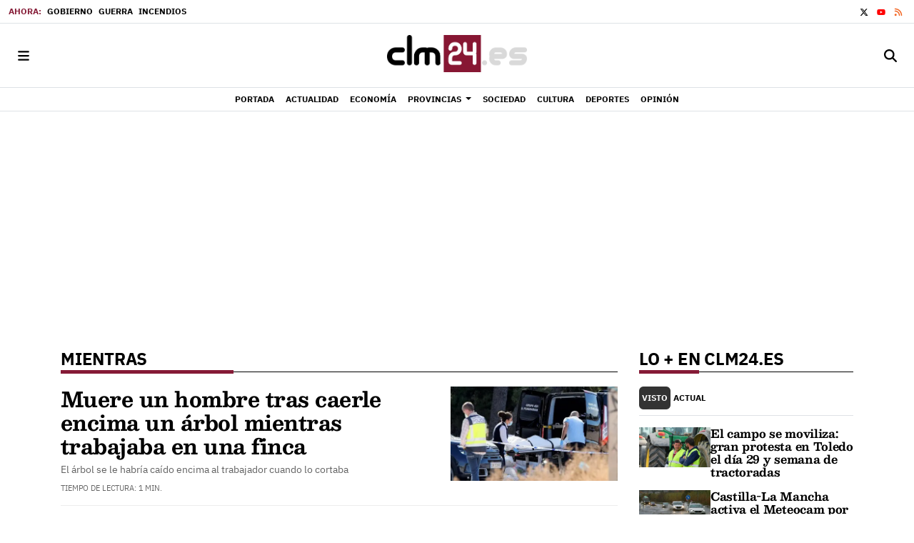

--- FILE ---
content_type: text/html; charset=UTF-8
request_url: https://www.clm24.es/tags/mientras/
body_size: 87518
content:
<!doctype html>
<!--[if lt IE 8]> <html class="no-js lt-ie9 lt-ie8 lt-ie7" lang="es"> <![endif]-->
<!--[if IE 7]> <html class="no-js lt-ie9 lt-ie8" lang="es"> <![endif]-->
<!--[if IE 8]> <html class="no-js lt-ie9" lang="es"> <![endif]-->
<!--[if gt IE 8]><!--><html class="no-js" lang="es"> <!--<![endif]-->
  <head>
    

          <title>mientras | Últimas noticias Castilla-La Mancha 24</title>
    <meta property="og:title" content="mientras | Últimas noticias Castilla-La Mancha 24">
    <meta name="twitter:title" content="mientras | Últimas noticias Castilla-La Mancha 24">
        <meta name="description" content="Consulta la información de última hora sobre mientras: Muere un hombre tras caerle encima un árbol mientras trabajaba en una finca">
    <meta property="og:description" content="Consulta la información de última hora sobre mientras: Muere un hombre tras caerle encima un árbol mientras trabajaba en una finca">
    <meta name="twitter:description" content="Consulta la información de última hora sobre mientras: Muere un hombre tras caerle encima un árbol mientras trabajaba en una finca">
    <meta name="keywords" content="mientras,clm, periódico, noticias, castilla, mancha, albacete, ciudad real, cuenca, guadalajara, toledo, clm, c-lm, españa, mundo, deportes, actualidad,">
<meta property="og:type" content="website">
<meta property="og:site_name" content="Castilla-La Mancha 24">
<meta property="og:url" content="https://www.clm24.es/tags/mientras/">
<meta name="twitter:card" content="summary_large_image">
<meta name="twitter:domain" content="https://www.clm24.es/tags/mientras/">
<meta name="twitter:site" content="@24clm">
<meta property="og:image" content="https://www.clm24.es/media/clm24/images/2021/01/01/2021010100000027622.png">
<meta property="og:image:width" content="453">
<meta property="og:image:height" content="260">
<meta name="twitter:image" content="https://www.clm24.es/media/clm24/images/2021/01/01/2021010100000027622.png">

<meta http-equiv="content-type" content="text/html; charset=UTF-8" />
<meta http-equiv="X-UA-Compatible" content="IE=edge">
<meta name="viewport" content="width=device-width , initial-scale=1.0">
<meta name="generator" content="OpenNemas - Open Source News Management System" />
<meta name="revisit-after" content="1 days" />
<meta name="robots" content="index,follow,max-image-preview:large">
<meta name="theme-color" content="#851b36">

<script>
  const _0x209957=_0x5084;function _0x5084(t,n){const e=_0x3c21();return(_0x5084=function(t,n){return e[t-=280]})(t,n)}!function(t,n){const e=_0x5084,o=_0x3c21();for(;;)try{if(471127===parseInt(e(328))/1+-parseInt(e(393))/2*(parseInt(e(450))/3)+-parseInt(e(512))/4*(parseInt(e(375))/5)+-parseInt(e(535))/6+-parseInt(e(461))/7*(parseInt(e(459))/8)+-parseInt(e(486))/9+-parseInt(e(449))/10*(-parseInt(e(296))/11))break;o.push(o.shift())}catch(t){o.push(o.shift())}}();class OnmLazyLoadScripts{constructor(t){const n=_0x5084;this[n(280)+n(548)]=t,this[n(308)+"ns"]={passive:!0},this[n(335)+n(302)]=this[n(340)+n(437)][n(378)](this),this[n(479)+n(465)]={normal:[],async:[],defer:[]},this[n(298)+"s"]=[]}[_0x209957(544)+_0x209957(379)+_0x209957(302)](t){const n=_0x209957;this[n(280)+n(548)][n(380)]((e=>window[n(293)+n(303)](e,t[n(335)+n(302)],t[n(308)+"ns"])))}[_0x209957(425)+_0x209957(480)+_0x209957(452)](t){const n=_0x209957;this[n(280)+n(548)][n(380)]((e=>window[n(413)+n(501)](e,t[n(335)+n(302)],t[n(308)+"ns"])))}[_0x209957(340)+_0x209957(437)](){const t=_0x209957,n={nePJl:function(t,n){return t===n},CViNn:t(295),Hvlvd:t(441)+t(504)};this[t(425)+t(480)+t(452)](this),n[t(304)](n[t(360)],document[t(292)])?document[t(293)+t(303)](n[t(349)],this[t(421)+t(476)][t(378)](this)):this[t(421)+t(476)]()}async[_0x209957(421)+_0x209957(476)](){const t=_0x209957,n={zlHOX:t(370)+t(384)};this[t(327)+t(397)](),this[t(435)+t(424)](this),this[t(361)+t(559)](),this[t(390)+t(470)+t(530)](),this[t(428)+t(341)](),await this[t(290)+t(320)](this[t(479)+t(465)][t(526)]),await this[t(290)+t(320)](this[t(479)+t(465)][t(434)]),await this[t(290)+t(320)](this[t(479)+t(465)][t(317)]),await this[t(561)+t(508)+t(510)](),await this[t(490)+t(376)](),window[t(422)+t(405)](new Event(n[t(371)]))}[_0x209957(390)+_0x209957(470)+_0x209957(530)](){const t=_0x209957,n={EuZNk:t(417),KKIbr:t(317),Lwkmh:function(t,n){return t!==n},ugLDX:t(434),ZsqUm:function(t,n){return t===n},CPDTH:t(442),VPjyS:t(316)+t(448),wvDla:t(339)+t(445)+t(483)};document[t(326)+t(343)](n[t(353)])[t(380)]((e=>{const o=t;e[o(429)+"te"](n[o(305)])?e[o(429)+"te"](n[o(410)])&&n[o(549)](!1,e[o(317)])?this[o(479)+o(465)][o(317)][o(409)](e):e[o(429)+"te"](n[o(408)])&&n[o(549)](!1,e[o(434)])||n[o(475)](n[o(447)],e[o(288)+"te"](n[o(283)]))?this[o(479)+o(465)][o(434)][o(409)](e):this[o(479)+o(465)][o(526)][o(409)](e):this[o(479)+o(465)][o(526)][o(409)](e)}))}async[_0x209957(543)+_0x209957(407)](t){const n=_0x209957,e={eLNCS:function(t,n){return t!==n},wRvSy:n(287),egfrc:function(t,n){return t===n},QdAHc:n(316)+n(448),EhJRh:n(521),LOppx:n(417),DGlYP:n(517),XXPlI:n(368),GBvwB:function(t){return t()}};return await this[n(464)+n(533)](),new Promise((o=>{const i=n,r=document[i(301)+i(405)](e[i(403)]);let s;[...t[i(539)]][i(380)]((t=>{const n=i;let o=t[n(404)];e[n(538)](e[n(426)],o)&&(e[n(323)](e[n(359)],o)&&(o=e[n(426)],s=t[n(346)]),r[n(312)+"te"](o,t[n(346)]))})),t[i(429)+"te"](e[i(484)])&&this[i(391)+i(311)](s)?(r[i(293)+i(303)](e[i(520)],o),r[i(293)+i(303)](e[i(546)],o)):(r[i(563)]=t[i(563)],e[i(513)](o)),t[i(439)][i(555)+"ld"](r,t)}))}[_0x209957(391)+_0x209957(311)](t){const n=_0x209957,e={zYvga:function(t,n){return t===n},oVwxC:function(t,n){return t==n},GBbkV:n(412),QsoAz:n(514)+n(495),dXQwS:n(536)+n(331),cgris:n(313)+n(495),KsgMY:n(499)+"pt",uzFkh:n(286)+n(374)+"pt",lWyhH:n(286)+n(299)+n(330),kJRNf:n(286)+n(332)+"pt",szDrm:n(286)+n(423),nKdJK:n(442)};return!t||e[n(558)]("",t)||e[n(515)](e[n(354)],typeof t)&&[e[n(430)],e[n(396)],e[n(418)],e[n(310)],e[n(350)],e[n(522)],e[n(399)],e[n(494)],e[n(344)]][n(309)](t[n(446)+"e"]())}async[_0x209957(290)+_0x209957(320)](t){const n=_0x209957,e=t[n(469)]();return e?(await this[n(543)+n(407)](e),this[n(290)+n(320)](t)):Promise[n(507)]()}[_0x209957(428)+_0x209957(341)](){const t=_0x209957,n={ZHKnO:t(417),YpueX:t(456),jhemn:t(527),iMsoz:t(521)};var e=document[t(462)+t(473)+"nt"]();[...this[t(479)+t(465)][t(526)],...this[t(479)+t(465)][t(434)],...this[t(479)+t(465)][t(317)]][t(380)]((o=>{const i=t,r=o[i(288)+"te"](n[i(532)]);if(r){const t=document[i(301)+i(405)](n[i(551)]);t[i(485)]=r,t[i(477)]=n[i(531)],t.as=n[i(500)],e[i(482)+"d"](t)}})),document[t(516)][t(482)+"d"](e)}[_0x209957(327)+_0x209957(397)](){const t=_0x209957,n={TjWWn:function(t,n){return t>=n},Qjwxh:function(t,n){return t+n},BFbzU:t(564),JncXY:function(t,n){return t(n)},fRzvP:function(t,n){return t+n},mhRju:t(529),BlTfh:function(t,n,e){return t(n,e)},whmQt:t(441)+t(504),vqrsO:function(t,n,e){return t(n,e)},eTqwg:function(t,n,e){return t(n,e)},wiEAi:t(517),JLQko:function(t,n,e){return t(n,e)},PTogl:t(377),cnUAY:function(t,n,e){return t(n,e)},jtmdm:t(314)+t(432),cMmMA:function(t,n,e){return t(n,e)},qvhUC:t(315)+t(492),EIyAF:function(t,n,e){return t(n,e)},lOcCZ:t(294),lTdEo:function(t,n,e){return t(n,e)},OTyDW:t(416)};let e={};function o(o,i){const r=t,s={lbbwr:function(t,e){return n[_0x5084(497)](t,e)},QHLQV:function(t,e){return n[_0x5084(497)](t,e)}};!function(t){const o=_0x5084,i={MOILK:function(t,e){return n[_0x5084(553)](t,e)},sepwl:function(t,e){return n[_0x5084(366)](t,e)},QiXjW:n[o(419)]};function r(n){const r=o;return i[r(552)](e[t][r(357)+r(489)][r(540)](n),0)?i[r(457)](i[r(491)],n):n}e[t]||(e[t]={originalFunctions:{add:t[o(293)+o(303)],remove:t[o(413)+o(501)]},eventsToRewrite:[]},t[o(293)+o(303)]=function(){const n=o;arguments[0]=s[n(505)](r,arguments[0]),e[t][n(454)+n(373)][n(338)][n(460)](t,arguments)},t[o(413)+o(501)]=function(){const n=o;arguments[0]=s[n(406)](r,arguments[0]),e[t][n(454)+n(373)][n(511)][n(460)](t,arguments)})}(o),e[o][r(357)+r(489)][r(409)](i)}function i(e,o){const i=t,r={NQwbY:function(t,e){return n[_0x5084(382)](t,e)},bwTvW:n[i(415)]};let s=e[o];Object[i(560)+i(458)](e,o,{get:()=>s||function(){},set(t){const n=i;e[r[n(427)](r[n(502)],o)]=s=t}})}n[t(420)](o,document,n[t(347)]),n[t(463)](o,window,n[t(347)]),n[t(550)](o,window,n[t(562)]),n[t(524)](o,window,n[t(324)]),n[t(542)](o,document,n[t(455)]),n[t(431)](i,document,n[t(474)]),n[t(493)](i,window,n[t(556)]),n[t(400)](i,window,n[t(411)])}[_0x209957(435)+_0x209957(424)](t){const n=_0x209957,e={WXWvj:n(342)+n(385),dACUf:function(t,n){return t(n)},aarER:function(t,n){return t===n},HFGZs:function(t,n){return t==n},DiTJH:n(412),jdhjh:function(t,n){return t instanceof n},pbWUP:function(t,n){return t(n)},jWhuP:n(503),oJbgD:n(369)};let o=window[n(369)];Object[n(560)+n(458)](window,e[n(388)],{get:()=>o,set(i){const r=n,s={mwcKZ:e[r(289)],paBmt:function(t,n){return e[r(498)](t,n)},tmaHh:function(t,n){return e[r(438)](t,n)},EfhYQ:function(t,n){return e[r(557)](t,n)},YOVEF:e[r(319)],rKEzp:function(t,n){return e[r(525)](t,n)},BdbjC:function(t,n){return e[r(487)](t,n)},lnALx:function(t,n){return e[r(557)](t,n)},pwFbj:e[r(537)]};if(i&&i.fn&&!t[r(298)+"s"][r(309)](i)){i.fn[r(443)]=i.fn[r(392)][r(481)][r(443)]=function(n){const e=r;t[e(496)+e(358)]?n[e(378)](document)(i):document[e(293)+e(303)](s[e(466)],(()=>n[e(378)](document)(i)))};const n=i.fn.on;i.fn.on=i.fn[r(392)][r(481)].on=function(){const t=r;if(s[t(364)](this[0],window)){function e(n){const e=t;return n[e(306)](" ")[e(321)]((t=>e(517)===t||0===t[e(540)](e(367))?e(467)+e(285):t))[e(453)](" ")}s[t(451)](s[t(389)],typeof arguments[0])||s[t(356)](arguments[0],String)?arguments[0]=s[t(355)](e,arguments[0]):s[t(468)](s[t(291)],typeof arguments[0])&&Object[t(534)](arguments[0])[t(380)]((n=>{const o=t;delete Object[o(518)](arguments[0],{[s[o(334)](e,n)]:arguments[0][n]})[n]}))}return n[t(460)](this,arguments),this},t[r(298)+"s"][r(409)](i)}o=i}})}async[_0x209957(561)+_0x209957(508)+_0x209957(510)](){const t=_0x209957,n={aPiGy:t(342)+t(385),hxYPX:t(519)+t(284)};this[t(496)+t(358)]=!0,await this[t(464)+t(533)](),document[t(422)+t(405)](new Event(n[t(365)])),await this[t(464)+t(533)](),window[t(422)+t(405)](new Event(n[t(365)])),await this[t(464)+t(533)](),document[t(422)+t(405)](new Event(n[t(363)])),await this[t(464)+t(533)](),document[t(436)+t(444)+"e"]&&document[t(436)+t(444)+"e"]()}async[_0x209957(490)+_0x209957(376)](){const t=_0x209957,n={mtMoP:t(398),nbkMe:t(506)+"ow"};await this[t(464)+t(533)](),window[t(422)+t(405)](new Event(n[t(351)])),await this[t(464)+t(533)](),window[t(478)]&&window[t(478)](),await this[t(464)+t(533)](),this[t(298)+"s"][t(380)]((n=>n(window)[t(547)](t(467)+t(285)))),window[t(422)+t(405)](new Event(n[t(362)])),await this[t(464)+t(533)](),window[t(545)+t(488)]&&window[t(545)+t(488)]()}[_0x209957(361)+_0x209957(559)](){const t=_0x209957,n={ymtwH:function(t,n){return t+n},eMpLC:t(395)+t(281)+t(336)+" ",ahQaV:function(t,n){return t===n}},e=new Map;document[t(489)]=document[t(307)]=function(o){const i=t,r=document[i(372)+i(440)];r||console[i(368)](n[i(472)](n[i(345)],o));const s=document[i(394)+"e"](),c=r[i(329)+i(405)];let a=e[i(386)](r);n[i(297)](void 0,a)&&(a=r[i(565)+"g"],e[i(383)](r,a));const u=document[i(462)+i(473)+"nt"]();s[i(471)](u,0),u[i(482)+"d"](s[i(381)+i(402)+i(318)](o)),c[i(282)+"re"](u,a)}}async[_0x209957(464)+_0x209957(533)](){return new Promise((t=>requestAnimationFrame(t)))}static[_0x209957(300)](){const t=_0x209957,n={DpkAT:t(509),CHfLR:t(401),gIZzs:t(348),uiqcJ:t(337),eJZUC:t(333),mgTXz:t(433)},e=new OnmLazyLoadScripts([n[t(352)],n[t(414)],n[t(554)],n[t(523)],n[t(528)],n[t(387)]]);e[t(544)+t(379)+t(302)](e)}}function _0x3c21(){const t=["_handleDoc","nbkMe","hxYPX","tmaHh","aPiGy","Qjwxh","load.","error","jQuery","onm-allScr","zlHOX","currentScr","nctions","n/javascri","5TDdGzk","ndowLoad","pageshow","bind","teractionL","forEach","createCont","fRzvP","set","iptsLoaded","tentLoaded","get","mgTXz","oJbgD","YOVEF","_registerA","_isValidSc","init","1180142DQvgif","createRang","Unable to ","dXQwS","tListeners","onm-load","kJRNf","lTdEo","mousemove","extualFrag","EhJRh","nodeName","ent","QHLQV","Script","ugLDX","push","KKIbr","OTyDW","string","removeEven","CHfLR","mhRju","onpageshow","src","cgris","BFbzU","BlTfh","_loadEvery","dispatchEv","n/jscript","ryReady","_removeUse","wRvSy","NQwbY","_preloadAl","hasAttribu","QsoAz","cMmMA","change","wheel","defer","_delayJQue","onmonready","tener","aarER","parentNode","ipt","DOMContent","module","ready","statechang","e=onmlazyl","toLowerCas","CPDTH","ype","4330FCUThQ","3isulmC","EfhYQ","onListener","join","originalFu","jtmdm","link","sepwl","erty","15656VgtNhF","apply","273xpJhpP","createDocu","vqrsO","_requestAn","ipts","mwcKZ","onm-jquery","lnALx","shift","llDelayedS","setStart","ymtwH","mentFragme","qvhUC","ZsqUm","thingNow","rel","onmonload","delayedScr","rInteracti","prototype","appendChil","oadscript]","LOppx","href","2134917cjjWYo","pbWUP","how","write","_triggerWi","QiXjW","techange","EIyAF","szDrm","cript","domReadyFi","JncXY","dACUf","text/jscri","iMsoz","tListener","bwTvW","object","Loaded","lbbwr","onm-pagesh","resolve","MContentLo","keydown","aded","remove","3263476knpNAn","GBvwB","text/javas","oVwxC","head","load","assign","onm-readys","DGlYP","script","lWyhH","uiqcJ","JLQko","jdhjh","normal","preload","eJZUC","onm","cripts","jhemn","ZHKnO","imFrame","keys","3925614qvVbNs","text/x-jav","jWhuP","eLNCS","attributes","indexOf","location","cnUAY","_transform","_addUserIn","onmonpages","XXPlI","trigger","nts","Lwkmh","eTqwg","YpueX","MOILK","TjWWn","gIZzs","replaceChi","lOcCZ","HFGZs","zYvga","umentWrite","defineProp","_triggerDO","wiEAi","text","onm-","nextSiblin","triggerEve","document.w","insertBefo","VPjyS","tatechange","-load","applicatio","type","getAttribu","WXWvj","_loadScrip","pwFbj","readyState","addEventLi","onload","loading","52745MskXOK","ahQaV","allJQuerie","n/x-javasc","run","createElem","istener","stener","nePJl","EuZNk","split","writeln","eventOptio","includes","KsgMY","riptType","setAttribu","text/ecmas","readystate","onreadysta","data-onm-t","async","ment","DiTJH","tsFromList","map","referrer","egfrc","PTogl","hostname","querySelec","_delayEven","768637vbUUiB","parentElem","ript","ascript","n/ecmascri","touchend","paBmt","userEventL","rite this:","touchstart","add","script[typ","triggerLis","lScripts","onm-DOMCon","torAll","nKdJK","eMpLC","nodeValue","whmQt","touchmove","Hvlvd","uzFkh","mtMoP","DpkAT","wvDla","GBbkV","BdbjC","rKEzp","eventsToRe","red","QdAHc","CViNn"];return(_0x3c21=function(){return t})()}OnmLazyLoadScripts[_0x209957(300)](),document[_0x209957(322)][_0x209957(309)](window[_0x209957(541)][_0x209957(325)])&&window[_0x209957(422)+_0x209957(405)](new Event(_0x209957(401)));
</script>


<meta name="msvalidate.01" content="2214D8F9B75CAC22E8A134F2E4656368" />
<meta name="google-site-verification" content="jCfQjxNlyyqhWAMr7pNkx_d_wKDgRq77h0MqzZH3dNs" />
<link rel="alternate" type="application/rss+xml" title="RSS 2.0" href="https://www.clm24.es/rss/" />
<link rel='icon' type='image/png' href='/media/clm24/images/2021/01/01/2021010100000025937.png'>
	<link rel='apple-touch-icon' href='/media/clm24/images/2021/01/01/2021010100000025937.png'>
	<link rel='apple-touch-icon' sizes='57x57' href='/media/clm24/images/2021/01/01/2021010100000025937.png'>
	<link rel='apple-touch-icon' sizes='60x60' href='/media/clm24/images/2021/01/01/2021010100000025937.png'>
	<link rel='apple-touch-icon' sizes='72x72' href='/media/clm24/images/2021/01/01/2021010100000025937.png'>
	<link rel='apple-touch-icon' sizes='76x76' href='/media/clm24/images/2021/01/01/2021010100000025937.png'>
	<link rel='apple-touch-icon' sizes='114x114' href='/media/clm24/images/2021/01/01/2021010100000025937.png'>
	<link rel='apple-touch-icon' sizes='120x120' href='/media/clm24/images/2021/01/01/2021010100000025937.png'>
	<link rel='apple-touch-icon' sizes='144x144' href='/media/clm24/images/2021/01/01/2021010100000025937.png'>
	<link rel='apple-touch-icon' sizes='152x152' href='/media/clm24/images/2021/01/01/2021010100000025937.png'>
	<link rel='apple-touch-icon' sizes='180x180' href='/media/clm24/images/2021/01/01/2021010100000025937.png'>
	<link rel='icon' type='image/png' sizes='192x192' href='/media/clm24/images/2021/01/01/2021010100000025937.png'>
	<link rel='icon' type='image/png' sizes='96x96' href='/media/clm24/images/2021/01/01/2021010100000025937.png'>
	<link rel='icon' type='image/png' sizes='32x32' href='/media/clm24/images/2021/01/01/2021010100000025937.png'>
	<link rel='icon' type='image/png' sizes='16x16' href='/media/clm24/images/2021/01/01/2021010100000025937.png'>

<script type="application/ld+json">
  [{
    "@context": "https://schema.org",
    "@type": "NewsMediaOrganization",
    "name": "Castilla-La Mancha 24",
    "url": "https://www.clm24.es",
    "logo": "https://www.clm24.es/media/clm24/images/2021/01/01/2021010100000055223.png",
    "sameAs": ["http://www.youtube.com/diarioclm24","http://twitter.com/24clm"],
    "potentialAction": {
      "@type": "ReadAction",
      "target": [
        {
          "@type": "EntryPoint",
          "urlTemplate": "https://www.clm24.es",
          "inLanguage": "es-ES",
          "actionPlatform": [
            "http://schema.org/DesktopWebPlatform",
            "http://schema.org/IOSPlatform",
            "http://schema.org/AndroidPlatform"
          ]
        }
      ]
    }
  }]
</script> <script type="application/ld+json">
  [{
    "@context": "http://schema.org/",
    "@type": "BreadcrumbList",
    "itemListElement": [{
      "@type": "ListItem",
      "item": {
        "@id": "https://www.clm24.es",
        "name": "Castilla-La Mancha 24"
      },
      "position": 1
    }
          , {
        "@type": "ListItem",
        "item": {
          "@id": "https://www.clm24.es/tags/mientras/",
          "name": "tag"
        },
        "position": 2
      }
      ]},
  {
    "@context": "http://schema.org",
    "@type": "WebSite",
    "name": "Castilla-La Mancha 24",
    "description": "CLM24 | Periódico de Castilla-La Mancha - Noticias",
    "image": {
      "@type": "ImageObject",
      "url": "https://www.clm24.es/media/clm24/images/2021/01/01/2021010100000055223.png",
      "width": "453",
      "height": "120"
    },
    "url": "https://www.clm24.es",
    "creator": {
      "@type": "Organization"
    }
  },
  {
    "@context": "http://schema.org",
    "@type": "WebPage",
          "name": "mientras",
            "description": "All the latest information about mientras in Castilla-La Mancha 24. News, events, reports and opinion articles.",
            "url": "https://www.clm24.es/tags/mientras/",
        "image": {
      "@type": "ImageObject",
      "url": "https://www.clm24.es/media/clm24/images/2021/01/01/2021010100000055223.png",
      "width": "453",
      "height": "120"
    }
  }
      ,{
  "@context": "http://schema.org",
  "@type": "SiteNavigationElement",
  "hasPart": [
                {
        "name": "Portada",
        "url": "https://www.clm24.es/"
      }
          ,      {
        "name": "Actualidad",
        "url": "https://www.clm24.es/blog/section/actualidad/"
      }
          ,      {
        "name": "Econom&iacute;a",
        "url": "https://www.clm24.es/blog/section/economia/"
      }
          ,      {
        "name": "Provincias",
        "url": "https://www.clm24.es/blog/section/provincias/"
      }
          ,      {
        "name": "Sociedad",
        "url": "https://www.clm24.es/blog/section/sociedad/"
      }
          ,      {
        "name": "Cultura",
        "url": "https://www.clm24.es/blog/section/cultura/"
      }
          ,      {
        "name": "Deportes",
        "url": "https://www.clm24.es/blog/section/deportes/"
      }
          ,      {
        "name": "Opini&oacute;n",
        "url": "https://www.clm24.es/opinion"
      }
      ]
}
  
      ,{
  "@context": "http://schema.org",
  "@type": "ItemList",
  "itemListElement": [
                {
        "@type": "ListItem",
        "position": 1,
        "url": "https://www.clm24.es/articulo/ciudad-real/lugares-que-visitar-ciudad-real-disfrutar-encantos-magnificos-rincones/20260401103000464896.html"
      }
          ,      {
        "@type": "ListItem",
        "position": 2,
        "url": "https://www.clm24.es/articulo/toledo/planes-que-hacer-toledo-sitios-imprescindibles-conocer/20260309103000464887.html"
      }
          ,      {
        "@type": "ListItem",
        "position": 3,
        "url": "https://www.clm24.es/articulo/toledo/pueblos-bonitos-toledo-que-puedes-olvidarte-visitar-proxima-escapada/20260202100000464878.html"
      }
          ,      {
        "@type": "ListItem",
        "position": 4,
        "url": "https://www.clm24.es/articulo/sucesos/muere-trabajador-caer-8-metros-altura-edificio-obras/20260128215800469932.html"
      }
          ,      {
        "@type": "ListItem",
        "position": 5,
        "url": "https://www.clm24.es/articulo/sucesos/muere-trabajador-caerle-encima-placa-quedar-atrapado-debajo/20260128214256469929.html"
      }
          ,      {
        "@type": "ListItem",
        "position": 6,
        "url": "https://www.clm24.es/articulo/viral/matan-cuchilladas-mujer-dentro-nave-fuerte-discusion/20260128210014469849.html"
      }
          ,      {
        "@type": "ListItem",
        "position": 7,
        "url": "https://www.clm24.es/articulo/viral/vecino-cosido-punaladas-plena-calle-hombre-que-conocia/20260128205956469848.html"
      }
          ,      {
        "@type": "ListItem",
        "position": 8,
        "url": "https://www.clm24.es/articulo/viral/menos-32-fallecidos-decenas-heridos-caer-grua-tren/20260128205939469847.html"
      }
          ,      {
        "@type": "ListItem",
        "position": 9,
        "url": "https://www.clm24.es/articulo/viral/roba-carta-banco-buzon-vecina-consigue-vaciarle-cuenta/20260128205925469846.html"
      }
          ,      {
        "@type": "ListItem",
        "position": 10,
        "url": "https://www.clm24.es/articulo/viral/muere-hombre-ciego-caer-puente-colgante-mientras-senderismo/20260128205908469845.html"
      }
          ,      {
        "@type": "ListItem",
        "position": 11,
        "url": "https://www.clm24.es/articulo/viral/nueva-peligrosa-estafa-que-suplanta-google-apple-puede-hacerte-perderlo-todo/20260128205632469843.html"
      }
          ,      {
        "@type": "ListItem",
        "position": 12,
        "url": "https://www.clm24.es/articulo/deportes/melendez-aboga-alargar-maximo-posible-buen-momento-albacete/20260128203959469928.html"
      }
          ,      {
        "@type": "ListItem",
        "position": 13,
        "url": "https://www.clm24.es/articulo/ciudad-real/carlos-hipolito-kiti-manver-ernesto-sevilla-brujo-febrero-ciudad-real/20260128203341469926.html"
      }
          ,      {
        "@type": "ListItem",
        "position": 14,
        "url": "https://www.clm24.es/articulo/toledo/clm-alcanza-140-escuelas-infantiles-nuevo-centro-albarreal-tajo/20260128201554469924.html"
      }
          ,      {
        "@type": "ListItem",
        "position": 15,
        "url": "https://www.clm24.es/articulo/toledo/recogen-8000-firmas-traslado-hospital-virgen-valle-toledo/20260128200926469923.html"
      }
          ,      {
        "@type": "ListItem",
        "position": 16,
        "url": "https://www.clm24.es/articulo/toledo/ccoo-demanda-contrata-limpieza-cesion-ilegal-trabajadores/20260128200555469922.html"
      }
          ,      {
        "@type": "ListItem",
        "position": 17,
        "url": "https://www.clm24.es/articulo/cuenca/cuenca-recibe-estudio-viabilidad-rehabilitar-mercado-3-millones/20260128195251469917.html"
      }
          ,      {
        "@type": "ListItem",
        "position": 18,
        "url": "https://www.clm24.es/articulo/cuenca/diputacion-aprueba-convenio-urbanizar-terrenos-adif-tarancon/20260128195157469918.html"
      }
          ,      {
        "@type": "ListItem",
        "position": 19,
        "url": "https://www.clm24.es/articulo/gente/ultima-hora-estado-reina-sofia-escandalo-rey-juan-carlos-herencia-infantas/20260128192834469914.html"
      }
          ,      {
        "@type": "ListItem",
        "position": 20,
        "url": "https://www.clm24.es/articulo/ciudad-real/autismo-espana-pide-impedir-congreso-ciudad-real-que-vincula-vacunas-autismo/20260128191120469913.html"
      }
          ,      {
        "@type": "ListItem",
        "position": 21,
        "url": "https://www.clm24.es/articulo/ciudad-real/edil-adscrito-allana-aprobacion-presupuesto-2026-ciudad-real/20260128190511469911.html"
      }
          ,      {
        "@type": "ListItem",
        "position": 22,
        "url": "https://www.clm24.es/articulo/albacete/personal-telepizza-albacete-vuelve-huelga-persistente-impago/20260128185503469909.html"
      }
          ,      {
        "@type": "ListItem",
        "position": 23,
        "url": "https://www.clm24.es/articulo/sociedad/kristin-sacude-castilla-mancha-mas-500-incidencias-jornada-critica/20260128105036469863.html"
      }
          ,      {
        "@type": "ListItem",
        "position": 24,
        "url": "https://www.clm24.es/articulo/sociedad/clm-registra-tercera-mayor-tasa-abandono-escolar-pese-minimo-nacional/20260128181544469905.html"
      }
          ,      {
        "@type": "ListItem",
        "position": 25,
        "url": "https://www.clm24.es/articulo/sociedad/clm-impulsa-patente-llevar-farmacos-cerebro-nanotecnologia/20260128182519469906.html"
      }
      ]
}
  ]
</script>


  <style>
    .lazyframe{position:relative;background-color:currentColor;background-repeat:no-repeat;background-size:cover;background-position:center}.lazyframe__title{position:absolute;top:0;right:0;left:0;padding:15px 17px;z-index:3}.lazyframe__title::after{z-index:-1}.lazyframe:hover{cursor:pointer}.lazyframe::before{display:block;content:"";width:100%;padding-top:100%}.lazyframe[data-ratio="16:9"]::before{padding-top:56.25%}.lazyframe[data-ratio="4:3"]::before{padding-top:75%}.lazyframe[data-ratio="1:1"]::before{padding-top:100%}.lazyframe iframe{position:absolute;top:0;right:0;bottom:0;left:0;z-index:5;width:100%;height:100%}.lazyframe[data-vendor=youtube],.lazyframe[data-vendor=youtube_nocookie]{background-color:#e52d27;font-family:Roboto,Arial,Helvetica,sans-serif}.lazyframe[data-vendor=youtube] .lazyframe__title,.lazyframe[data-vendor=youtube_nocookie] .lazyframe__title{color:#eee;font-family:Roboto,Arial,Helvetica,sans-serif;font-size:18px;text-shadow:rgba(0,0,0,.498039) 0 0 2px;-webkit-font-smoothing:antialiased;-webkit-tap-highlight-color:rgba(0,0,0,0);transition:color .1s cubic-bezier(0.4, 0, 1, 1)}.lazyframe[data-vendor=youtube] .lazyframe__title:hover,.lazyframe[data-vendor=youtube_nocookie] .lazyframe__title:hover{color:#fff}.lazyframe[data-vendor=youtube] .lazyframe__title::before,.lazyframe[data-vendor=youtube_nocookie] .lazyframe__title::before{content:"";display:block;background:linear-gradient(rgba(0, 0, 0, 0.2), transparent);height:98px;width:100%;pointer-events:none;position:absolute;top:0;left:0;right:0;z-index:-1;-webkit-tap-highlight-color:rgba(0,0,0,0)}.lazyframe[data-vendor=youtube]::before,.lazyframe[data-vendor=youtube_nocookie]::before{padding-top:56.25%}.lazyframe[data-vendor=youtube]::after,.lazyframe[data-vendor=youtube_nocookie]::after{content:"";position:absolute;left:50%;top:50%;width:68px;height:48px;margin-left:-34px;margin-top:-24px;background-image:url("data:image/svg+xml,%3Csvg xmlns='http://www.w3.org/2000/svg' viewBox='0 0 512 512'%3E%3Cpath fill='%231F1F1F' d='M255.7 446.3c-53.3.3-106.6-.4-159.8-3.3-17.4-1-34.7-2.5-50.4-11C35 426.3 27 418.4 22 407.2 13.2 388.6 10.5 369 9 349c-3.4-41.3-3.6-82.6-1.8-123.8 1-22 1.6-44 6.8-65.5 2-8.4 5-16.6 8.8-24.4C32 117 48 108 67.3 104c16.2-3 32.8-3 49.3-3.7 56-2.3 112-3.5 168-3 43 .6 86.2 1.7 129.3 4 13.2.6 26.6.8 39.3 5.5 17.2 6.4 30 17.2 37 34.7 6.6 16.8 9.2 34.2 10.6 52 3.8 48.7 4 97.3.7 146-1 16.3-2.2 32.7-6.5 48.8-9.7 37-32.8 51.5-66.7 53.8-36.2 2.5-72.5 3.8-108.8 4.3-21.3.2-42.7 0-64 0zM203.2 344L348 264.7l-144.8-79.3V344z'/%3E%3Cpath fill='%23FEFDFD' d='M203.2 344V185.5L348 264.8 203.2 344z'/%3E%3C/svg%3E");background-position:center center;background-size:100%;background-repeat:no-repeat;opacity:.81;border:none;z-index:4}.lazyframe[data-vendor=youtube]:hover::after,.lazyframe[data-vendor=youtube_nocookie]:hover::after{background-image:url("data:image/svg+xml,%3Csvg xmlns='http://www.w3.org/2000/svg' viewBox='0 0 512 512'%3E%3Cpath fill='%23DD2C28' d='M255.7 446.3c-53.3.3-106.6-.4-159.8-3.3-17.4-1-34.7-2.5-50.4-11C35 426.3 27 418.4 22 407.2 13.2 388.6 10.5 369 9 349c-3.4-41.3-3.6-82.6-1.8-123.8 1-22 1.6-44 6.8-65.5 2-8.4 5-16.6 8.8-24.4C32 117 48 108 67.3 104c16.2-3 32.8-3 49.3-3.7 56-2.3 112-3.5 168-3 43 .6 86.2 1.7 129.3 4 13.2.6 26.6.8 39.3 5.5 17.2 6.4 30 17.2 37 34.7 6.6 16.8 9.2 34.2 10.6 52 3.8 48.7 4 97.3.7 146-1 16.3-2.2 32.7-6.5 48.8-9.7 37-32.8 51.5-66.7 53.8-36.2 2.5-72.5 3.8-108.8 4.3-21.3.2-42.7 0-64 0zM203.2 344L348 264.7l-144.8-79.3V344z'/%3E%3Cpath fill='%23FEFDFD' d='M203.2 344V185.5L348 264.8 203.2 344z'/%3E%3C/svg%3E");opacity:1}.lazyframe[data-vendor=vimeo]{background-color:#00adef}.lazyframe[data-vendor=vimeo] .lazyframe__title{font-family:"Helvetica Neue",Helvetica,Arial,sans-serif;color:#00adef;font-size:20px;font-weight:700;text-rendering:optimizeLegibility;user-select:none;-webkit-font-smoothing:auto;-webkit-tap-highlight-color:rgba(0,0,0,0);background-color:rgba(0,0,0,.5)}.lazyframe[data-vendor=vimeo]::before{padding-top:48.25%}.lazyframe[data-vendor=vimeo]::after{content:"";height:40px;width:65px;display:block;bottom:10px;left:10px;z-index:3;background-color:rgba(0,0,0,.5);background-image:url("data:image/svg+xml,%3Csvg xmlns='http://www.w3.org/2000/svg' width='20' height='20' baseProfile='tiny' viewBox='0 0 24 24'%3E%3Cpath fill='%23FFF' d='M7.765 16.89l8.47-4.89-8.47-4.89'/%3E%3C/svg%3E");background-position:center center;background-size:100% 100%;background-repeat:no-repeat;border-radius:5px;position:relative}.lazyframe[data-vendor=vimeo]:hover::after{background-color:#00adef}
  </style>
  <script data-onm-type="text/javascript" type="onmlazyloadscript" >
    !function(t,e){"object"==typeof exports&&"undefined"!=typeof module?module.exports=e():"function"==typeof define&&define.amd?define(e):(t="undefined"!=typeof globalThis?globalThis:t||self).lazyframe=e()}(this,(function(){"use strict";function t(){return(t=Object.assign||function(t){for(var e=1;e<arguments.length;e++){var n=arguments[e];for(var i in n)Object.prototype.hasOwnProperty.call(n,i)&&(t[i]=n[i])}return t}).apply(this,arguments)}return function(){var e,n=[],i={vendor:void 0,id:void 0,src:void 0,thumbnail:void 0,title:void 0,initialized:!1,y:void 0,debounce:250,lazyload:!0,autoplay:!0,initinview:!1,onLoad:function(t){},onAppend:function(t){},onThumbnailLoad:function(t){}},o={regex:{youtube_nocookie:/(?:youtube-nocookie\.com\/\S*(?:(?:\/e(?:mbed))?\/|watch\?(?:\S*?&?v\=)))([a-zA-Z0-9_-]{6,11})/,youtube:/(?:youtube\.com\/\S*(?:(?:\/e(?:mbed))?\/|watch\?(?:\S*?&?v\=))|youtu\.be\/)([a-zA-Z0-9_-]{6,11})/,vimeo:/vimeo\.com\/(?:video\/)?([0-9]*)(?:\?|)/},condition:{youtube:function(t){return!(!t||11!=t[1].length)&&t[1]},youtube_nocookie:function(t){return!(!t||11!=t[1].length)&&t[1]},vimeo:function(t){return!!(t&&9===t[1].length||8===t[1].length)&&t[1]}},src:{youtube:function(t){return"https://www.youtube.com/embed/".concat(t.id,"/?autoplay=").concat(t.autoplay?"1":"0","&").concat(t.query)},youtube_nocookie:function(t){return"https://www.youtube-nocookie.com/embed/".concat(t.id,"/?autoplay=").concat(t.autoplay?"1":"0","&").concat(t.query)},vimeo:function(t){return"https://player.vimeo.com/video/".concat(t.id,"/?autoplay=").concat(t.autoplay?"1":"0","&").concat(t.query)}},endpoint:function(t){return"https://noembed.com/embed?url=".concat(t.src)},response:{title:function(t){return t.title},thumbnail:function(t){return t.thumbnail_url}}};function a(t){var n=this;if(t instanceof HTMLElement!=!1&&!t.classList.contains("lazyframe--loaded")){var i={el:t,settings:r(t)};i.el.addEventListener("click",(function(){i.el.appendChild(i.iframe);var e=t.querySelectorAll("iframe");i.settings.onAppend.call(n,e[0])})),e.lazyload?c(i):l(i,i.settings.thumbnail)}}function r(n){var i,a,r=Array.prototype.slice.apply(n.attributes).filter((function(t){return""!==t.value})).reduce((function(t,e){return t[0===e.name.indexOf("data-")?e.name.split("data-")[1]:e.name]=e.value,t}),{}),l=t({},e,r,{y:n.offsetTop,originalSrc:r.src,query:(i=r.src,a=i.split("?"),a[1]?a[1]:null)});if(l.vendor){var u=l.src.match(o.regex[l.vendor]);l.id=o.condition[l.vendor](u)}return l}function l(t){var e=this;!function(t){return!(!t.vendor||t.title&&t.thumbnail)}(t.settings)?c(t,!0):function(t,e){var n=o.endpoint(t.settings),i=new XMLHttpRequest;i.open("GET",n,!0),i.onload=function(){if(i.status>=200&&i.status<400){var n=JSON.parse(i.responseText);e(null,[n,t])}else e(!0)},i.onerror=function(){e(!0)},i.send()}(t,(function(n,i){if(!n){var a=i[0],r=i[1];if(r.settings.title||(r.settings.title=o.response.title(a)),!r.settings.thumbnail){var l=o.response.thumbnail(a);r.settings.thumbnail=l,t.settings.onThumbnailLoad.call(e,l)}c(r,!0)}}))}function u(){var t=this,i=window.innerHeight,o=n.length,a=function(e,n){e.settings.initialized=!0,e.el.classList.add("lazyframe--loaded"),o--,l(e),e.settings.initinview&&e.el.click(),e.settings.onLoad.call(t,e)};n.filter((function(t){return t.settings.y<i})).forEach(a);var r,u,c,s,d=(r=function(){m=f<window.pageYOffset,f=window.pageYOffset,m&&n.filter((function(t){return t.settings.y<i+f&&!1===t.settings.initialized})).forEach(a),0===o&&window.removeEventListener("scroll",d,!1)},u=e.debounce,function(){var t=this,e=arguments,n=function(){s=null,c||r.apply(t,e)},i=c&&!s;clearTimeout(s),s=setTimeout(n,u),i&&r.apply(t,e)}),f=0,m=!1;window.addEventListener("scroll",d,!1)}function c(t,i){if(t.iframe=function(t){var e=document.createDocumentFragment(),n=document.createElement("iframe");t.vendor&&(t.src=o.src[t.vendor](t));n.setAttribute("id","lazyframe-".concat(t.id)),n.setAttribute("src",t.src),n.setAttribute("frameborder",0),n.setAttribute("allowfullscreen",""),t.autoplay&&(n.allow="accelerometer; autoplay; encrypted-media; gyroscope; picture-in-picture");return e.appendChild(n),e}(t.settings),t.settings.thumbnail&&i&&(t.el.style.backgroundImage="url(".concat(t.settings.thumbnail,")")),t.settings.title&&0===t.el.children.length){var a=document.createDocumentFragment(),r=document.createElement("span");r.className="lazyframe__title",r.innerHTML=t.settings.title,a.appendChild(r),t.el.appendChild(a)}e.lazyload||(t.el.classList.add("lazyframe--loaded"),t.settings.onLoad.call(this,t),n.push(t)),t.settings.initialized||n.push(t)}return function(n){if(e=t({},i,arguments.length<=1?void 0:arguments[1]),"string"==typeof n)for(var o=document.querySelectorAll(n),r=0;r<o.length;r++)a(o[r]);else if(void 0===n.length)a(n);else for(var l=0;l<n.length;l++)a(n[l]);e.lazyload&&u()}}()}));
    document.addEventListener("DOMContentLoaded", function() {
      let elements = document.querySelectorAll(".lazyframe");
      lazyframe(elements);
    });
  </script>

    
                                                                  <link rel="preload" href="/assets/fonts/besley-v20-latin-regular.woff2" as="font" type="font/woff2" crossorigin>
                  <link rel="preload" href="/assets/fonts/besley-v20-latin-700italic.woff2" as="font" type="font/woff2" crossorigin>
                                                                                <link rel="preload" href="/assets/fonts/ibm-plex-sans-v9-latin-regular.woff2" as="font" type="font/woff2" crossorigin>
                  <link rel="preload" href="/assets/fonts/ibm-plex-sans-v9-latin-700.woff2" as="font" type="font/woff2" crossorigin>
                                                                                                                                                                                                                                                  
    <!-- Theme skin: default -->

    <style>
  @font-face{font-display:swap;font-family:'Besley';font-style:normal;font-weight:400;src:local(''),url('/assets/fonts/besley-v20-latin-regular.woff2') format('woff2'),url('/assets/fonts/besley-v20-latin-regular.woff') format('woff'),url('/assets/fonts/besley-v20-latin-regular.ttf') format('truetype')}@font-face{font-display:swap;font-family:'Besley';font-style:italic;font-weight:400;src:local(''),url('/assets/fonts/besley-v20-latin-italic.woff2') format('woff2'),url('/assets/fonts/besley-v20-latin-italic.woff') format('woff'),url('/assets/fonts/besley-v20-latin-italic.ttf') format('truetype')}@font-face{font-display:swap;font-family:'Besley';font-style:normal;font-weight:700;src:local(''),url('/assets/fonts/besley-v20-latin-700.woff2') format('woff2'),url('/assets/fonts/besley-v20-latin-700.woff') format('woff'),url('/assets/fonts/besley-v20-latin-700.ttf') format('truetype')}@font-face{font-display:swap;font-family:'Besley';font-style:italic;font-weight:700;src:local(''),url('/assets/fonts/besley-v20-latin-700italic.woff2') format('woff2'),url('/assets/fonts/besley-v20-latin-700italic.woff') format('woff'),url('/assets/fonts/besley-v20-latin-700italic.ttf') format('truetype')}@font-face{font-display:swap;font-family:'Besley';font-style:normal;font-weight:900;src:local(''),url('/assets/fonts/besley-v20-latin-900.woff2') format('woff2'),url('/assets/fonts/besley-v20-latin-900.woff') format('woff'),url('/assets/fonts/besley-v20-latin-900.ttf') format('truetype')}@font-face{font-display:swap;font-family:'Besley';font-style:italic;font-weight:900;src:local(''),url('/assets/fonts/besley-v20-latin-900italic.woff2') format('woff2'),url('/assets/fonts/besley-v20-latin-900italic.woff') format('woff'),url('/assets/fonts/besley-v20-latin-900italic.ttf') format('truetype')}
</style>
          <style>
  @font-face{font-display:swap;font-family:'IBM Plex Sans';font-style:normal;font-weight:400;src:local(''),url('/assets/fonts/ibm-plex-sans-v9-latin-regular.woff2') format('woff2'),url('/assets/fonts/ibm-plex-sans-v9-latin-regular.woff') format('woff')}@font-face{font-display:swap;font-family:'IBM Plex Sans';font-style:italic;font-weight:400;src:local(''),url('/assets/fonts/ibm-plex-sans-v9-latin-italic.woff2') format('woff2'),url('/assets/fonts/ibm-plex-sans-v9-latin-italic.woff') format('woff')}@font-face{font-display:swap;font-family:'IBM Plex Sans';font-style:italic;font-weight:700;src:local(''),url('/assets/fonts/ibm-plex-sans-v9-latin-700italic.woff2') format('woff2'),url('/assets/fonts/ibm-plex-sans-v9-latin-700italic.woff') format('woff')}@font-face{font-display:swap;font-family:'IBM Plex Sans';font-style:normal;font-weight:700;src:local(''),url('/assets/fonts/ibm-plex-sans-v9-latin-700.woff2') format('woff2'),url('/assets/fonts/ibm-plex-sans-v9-latin-700.woff') format('woff')}
</style>
        <style>
      @charset "UTF-8";
            :root,[data-bs-theme="light"]{--bs-blue: #0d6efd;--bs-indigo: #6610f2;--bs-purple: #6f42c1;--bs-pink: #d63384;--bs-red: #dc3545;--bs-orange: #fd7e14;--bs-yellow: #ffc107;--bs-green: #198754;--bs-teal: #20c997;--bs-cyan: #0dcaf0;--bs-black: #000;--bs-white: #fff;--bs-gray: #6c757d;--bs-gray-dark: #343a40;--bs-gray-100: #f8f9fa;--bs-gray-200: #e9ecef;--bs-gray-300: #dee2e6;--bs-gray-400: #ced4da;--bs-gray-500: #adb5bd;--bs-gray-600: #6c757d;--bs-gray-700: #495057;--bs-gray-800: #343a40;--bs-gray-900: #212529;--bs-primary: #0d6efd;--bs-secondary: #6c757d;--bs-success: #198754;--bs-info: #0dcaf0;--bs-warning: #ffc107;--bs-danger: #dc3545;--bs-light: #f8f9fa;--bs-dark: #212529;--bs-primary-rgb: 13,110,253;--bs-secondary-rgb: 108,117,125;--bs-success-rgb: 25,135,84;--bs-info-rgb: 13,202,240;--bs-warning-rgb: 255,193,7;--bs-danger-rgb: 220,53,69;--bs-light-rgb: 248,249,250;--bs-dark-rgb: 33,37,41;--bs-primary-text-emphasis: #052c65;--bs-secondary-text-emphasis: #2b2f32;--bs-success-text-emphasis: #0a3622;--bs-info-text-emphasis: #055160;--bs-warning-text-emphasis: #664d03;--bs-danger-text-emphasis: #58151c;--bs-light-text-emphasis: #495057;--bs-dark-text-emphasis: #495057;--bs-primary-bg-subtle: #cfe2ff;--bs-secondary-bg-subtle: #e2e3e5;--bs-success-bg-subtle: #d1e7dd;--bs-info-bg-subtle: #cff4fc;--bs-warning-bg-subtle: #fff3cd;--bs-danger-bg-subtle: #f8d7da;--bs-light-bg-subtle: #fcfcfd;--bs-dark-bg-subtle: #ced4da;--bs-primary-border-subtle: #9ec5fe;--bs-secondary-border-subtle: #c4c8cb;--bs-success-border-subtle: #a3cfbb;--bs-info-border-subtle: #9eeaf9;--bs-warning-border-subtle: #ffe69c;--bs-danger-border-subtle: #f1aeb5;--bs-light-border-subtle: #e9ecef;--bs-dark-border-subtle: #adb5bd;--bs-white-rgb: 255,255,255;--bs-black-rgb: 0,0,0;--bs-font-sans-serif: system-ui, -apple-system, "Segoe UI", Roboto, "Helvetica Neue", "Noto Sans", "Liberation Sans", Arial, sans-serif, "Apple Color Emoji", "Segoe UI Emoji", "Segoe UI Symbol", "Noto Color Emoji";--bs-font-monospace: SFMono-Regular, Menlo, Monaco, Consolas, "Liberation Mono", "Courier New", monospace;--bs-gradient: linear-gradient(180deg, rgba(255,255,255,0.15), rgba(255,255,255,0));--bs-body-font-family: var(--bs-font-sans-serif);--bs-body-font-size:1rem;--bs-body-font-weight: 400;--bs-body-line-height: 1.5;--bs-body-color: #212529;--bs-body-color-rgb: 33,37,41;--bs-body-bg: #fff;--bs-body-bg-rgb: 255,255,255;--bs-emphasis-color: #000;--bs-emphasis-color-rgb: 0,0,0;--bs-secondary-color: rgba(33,37,41,0.75);--bs-secondary-color-rgb: 33,37,41;--bs-secondary-bg: #e9ecef;--bs-secondary-bg-rgb: 233,236,239;--bs-tertiary-color: rgba(33,37,41,0.5);--bs-tertiary-color-rgb: 33,37,41;--bs-tertiary-bg: #f8f9fa;--bs-tertiary-bg-rgb: 248,249,250;--bs-heading-color: inherit;--bs-link-color: #0d6efd;--bs-link-color-rgb: 13,110,253;--bs-link-decoration: underline;--bs-link-hover-color: #0a58ca;--bs-link-hover-color-rgb: 10,88,202;--bs-code-color: #d63384;--bs-highlight-bg: #fff3cd;--bs-border-width: 1px;--bs-border-style: solid;--bs-border-color: #dee2e6;--bs-border-color-translucent: rgba(0,0,0,0.175);--bs-border-radius: .375rem;--bs-border-radius-sm: .25rem;--bs-border-radius-lg: .5rem;--bs-border-radius-xl: 1rem;--bs-border-radius-xxl: 2rem;--bs-border-radius-2xl: var(--bs-border-radius-xxl);--bs-border-radius-pill: 50rem;--bs-box-shadow: 0 0.5rem 1rem rgba(0,0,0,0.15);--bs-box-shadow-sm: 0 0.125rem 0.25rem rgba(0,0,0,0.075);--bs-box-shadow-lg: 0 1rem 3rem rgba(0,0,0,0.175);--bs-box-shadow-inset: inset 0 1px 2px rgba(0,0,0,0.075);--bs-focus-ring-width: .25rem;--bs-focus-ring-opacity: .25;--bs-focus-ring-color: rgba(13,110,253,0.25);--bs-form-valid-color: #198754;--bs-form-valid-border-color: #198754;--bs-form-invalid-color: #dc3545;--bs-form-invalid-border-color: #dc3545}*,*::before,*::after{box-sizing:border-box}@media (prefers-reduced-motion: no-preference){:root{scroll-behavior:smooth}}body{margin:0;font-family:var(--bs-body-font-family);font-size:var(--bs-body-font-size);font-weight:var(--bs-body-font-weight);line-height:var(--bs-body-line-height);color:var(--bs-body-color);text-align:var(--bs-body-text-align);background-color:var(--bs-body-bg);-webkit-text-size-adjust:100%;-webkit-tap-highlight-color:rgba(0,0,0,0)}hr{margin:1rem 0;color:inherit;border:0;border-top:var(--bs-border-width) solid;opacity:.25}h1,.h1,h2,.h2,h3,.h3,h4,.h4,h5,.h5,h6,.h6{margin-top:0;margin-bottom:.5rem;font-weight:500;line-height:1.2;color:var(--bs-heading-color)}h1,.h1{font-size:calc(1.375rem + 1.5vw)}@media (min-width: 1200px){h1,.h1{font-size:2.5rem}}h2,.h2{font-size:calc(1.325rem + .9vw)}@media (min-width: 1200px){h2,.h2{font-size:2rem}}h3,.h3{font-size:calc(1.3rem + .6vw)}@media (min-width: 1200px){h3,.h3{font-size:1.75rem}}h4,.h4{font-size:calc(1.275rem + .3vw)}@media (min-width: 1200px){h4,.h4{font-size:1.5rem}}h5,.h5{font-size:1.25rem}h6,.h6{font-size:1rem}p{margin-top:0;margin-bottom:1rem}abbr[title]{text-decoration:underline dotted;cursor:help;text-decoration-skip-ink:none}address{margin-bottom:1rem;font-style:normal;line-height:inherit}ol,ul{padding-left:2rem}ol,ul,dl{margin-top:0;margin-bottom:1rem}ol ol,ul ul,ol ul,ul ol{margin-bottom:0}dt{font-weight:700}dd{margin-bottom:.5rem;margin-left:0}blockquote{margin:0 0 1rem}b,strong{font-weight:bolder}small,.small{font-size:.875em}mark,.mark{padding:.1875em;background-color:var(--bs-highlight-bg)}sub,sup{position:relative;font-size:.75em;line-height:0;vertical-align:baseline}sub{bottom:-.25em}sup{top:-.5em}a{color:rgba(var(--bs-link-color-rgb), var(--bs-link-opacity, 1));text-decoration:underline}a:hover{--bs-link-color-rgb: var(--bs-link-hover-color-rgb)}a:not([href]):not([class]),a:not([href]):not([class]):hover{color:inherit;text-decoration:none}pre,code,kbd,samp{font-family:var(--bs-font-monospace);font-size:1em}pre{display:block;margin-top:0;margin-bottom:1rem;overflow:auto;font-size:.875em}pre code{font-size:inherit;color:inherit;word-break:normal}code{font-size:.875em;color:var(--bs-code-color);word-wrap:break-word}a>code{color:inherit}kbd{padding:.1875rem .375rem;font-size:.875em;color:var(--bs-body-bg);background-color:var(--bs-body-color);border-radius:.25rem}kbd kbd{padding:0;font-size:1em}figure{margin:0 0 1rem}img,svg{vertical-align:middle}table{caption-side:bottom;border-collapse:collapse}caption{padding-top:.5rem;padding-bottom:.5rem;color:var(--bs-secondary-color);text-align:left}th{text-align:inherit;text-align:-webkit-match-parent}thead,tbody,tfoot,tr,td,th{border-color:inherit;border-style:solid;border-width:0}label{display:inline-block}button{border-radius:0}button:focus:not(:focus-visible){outline:0}input,button,select,optgroup,textarea{margin:0;font-family:inherit;font-size:inherit;line-height:inherit}button,select{text-transform:none}[role="button"]{cursor:pointer}select{word-wrap:normal}select:disabled{opacity:1}[list]:not([type="date"]):not([type="datetime-local"]):not([type="month"]):not([type="week"]):not([type="time"])::-webkit-calendar-picker-indicator{display:none !important}button,[type="button"],[type="reset"],[type="submit"]{-webkit-appearance:button}button:not(:disabled),[type="button"]:not(:disabled),[type="reset"]:not(:disabled),[type="submit"]:not(:disabled){cursor:pointer}::-moz-focus-inner{padding:0;border-style:none}textarea{resize:vertical}fieldset{min-width:0;padding:0;margin:0;border:0}legend{float:left;width:100%;padding:0;margin-bottom:.5rem;font-size:calc(1.275rem + .3vw);line-height:inherit}@media (min-width: 1200px){legend{font-size:1.5rem}}legend+*{clear:left}::-webkit-datetime-edit-fields-wrapper,::-webkit-datetime-edit-text,::-webkit-datetime-edit-minute,::-webkit-datetime-edit-hour-field,::-webkit-datetime-edit-day-field,::-webkit-datetime-edit-month-field,::-webkit-datetime-edit-year-field{padding:0}::-webkit-inner-spin-button{height:auto}[type="search"]{outline-offset:-2px;-webkit-appearance:textfield}::-webkit-search-decoration{-webkit-appearance:none}::-webkit-color-swatch-wrapper{padding:0}::file-selector-button{font:inherit;-webkit-appearance:button}output{display:inline-block}iframe{border:0}summary{display:list-item;cursor:pointer}progress{vertical-align:baseline}[hidden]{display:none !important}.lead{font-size:1.25rem;font-weight:300}.display-1{font-size:calc(1.625rem + 4.5vw);font-weight:300;line-height:1.2}@media (min-width: 1200px){.display-1{font-size:5rem}}.display-2{font-size:calc(1.575rem + 3.9vw);font-weight:300;line-height:1.2}@media (min-width: 1200px){.display-2{font-size:4.5rem}}.display-3{font-size:calc(1.525rem + 3.3vw);font-weight:300;line-height:1.2}@media (min-width: 1200px){.display-3{font-size:4rem}}.display-4{font-size:calc(1.475rem + 2.7vw);font-weight:300;line-height:1.2}@media (min-width: 1200px){.display-4{font-size:3.5rem}}.display-5{font-size:calc(1.425rem + 2.1vw);font-weight:300;line-height:1.2}@media (min-width: 1200px){.display-5{font-size:3rem}}.display-6{font-size:calc(1.375rem + 1.5vw);font-weight:300;line-height:1.2}@media (min-width: 1200px){.display-6{font-size:2.5rem}}.list-unstyled{padding-left:0;list-style:none}.list-inline{padding-left:0;list-style:none}.list-inline-item{display:inline-block}.list-inline-item:not(:last-child){margin-right:.5rem}.initialism{font-size:.875em;text-transform:uppercase}.blockquote{margin-bottom:1rem;font-size:1.25rem}.blockquote>:last-child{margin-bottom:0}.blockquote-footer{margin-top:-1rem;margin-bottom:1rem;font-size:.875em;color:#6c757d}.blockquote-footer::before{content:"\2014\00A0"}.container,.container-fluid,.container-sm,.container-md,.container-lg,.container-xl,.container-xxl{--bs-gutter-x: 1.5rem;--bs-gutter-y: 0;width:100%;padding-right:calc(var(--bs-gutter-x) * .5);padding-left:calc(var(--bs-gutter-x) * .5);margin-right:auto;margin-left:auto}@media (min-width: 576px){.container,.container-sm{max-width:540px}}@media (min-width: 768px){.container,.container-sm,.container-md{max-width:720px}}@media (min-width: 992px){.container,.container-sm,.container-md,.container-lg{max-width:960px}}@media (min-width: 1200px){.container,.container-sm,.container-md,.container-lg,.container-xl{max-width:1140px}}@media (min-width: 1400px){.container,.container-sm,.container-md,.container-lg,.container-xl,.container-xxl{max-width:1320px}}:root{--bs-breakpoint-xs: 0;--bs-breakpoint-sm: 576px;--bs-breakpoint-md: 768px;--bs-breakpoint-lg: 992px;--bs-breakpoint-xl: 1200px;--bs-breakpoint-xxl: 1400px}.row{--bs-gutter-x: 1.5rem;--bs-gutter-y: 0;display:flex;flex-wrap:wrap;margin-top:calc(-1 * var(--bs-gutter-y));margin-right:calc(-.5 * var(--bs-gutter-x));margin-left:calc(-.5 * var(--bs-gutter-x))}.row>*{flex-shrink:0;width:100%;max-width:100%;padding-right:calc(var(--bs-gutter-x) * .5);padding-left:calc(var(--bs-gutter-x) * .5);margin-top:var(--bs-gutter-y)}.col{flex:1 0 0%}.row-cols-auto>*{flex:0 0 auto;width:auto}.row-cols-1>*{flex:0 0 auto;width:100%}.row-cols-2>*{flex:0 0 auto;width:50%}.row-cols-3>*{flex:0 0 auto;width:33.33333%}.row-cols-4>*{flex:0 0 auto;width:25%}.row-cols-5>*{flex:0 0 auto;width:20%}.row-cols-6>*{flex:0 0 auto;width:16.66667%}.col-auto{flex:0 0 auto;width:auto}.col-1{flex:0 0 auto;width:8.33333%}.col-2{flex:0 0 auto;width:16.66667%}.col-3{flex:0 0 auto;width:25%}.col-4{flex:0 0 auto;width:33.33333%}.col-5{flex:0 0 auto;width:41.66667%}.col-6{flex:0 0 auto;width:50%}.col-7{flex:0 0 auto;width:58.33333%}.col-8{flex:0 0 auto;width:66.66667%}.col-9{flex:0 0 auto;width:75%}.col-10{flex:0 0 auto;width:83.33333%}.col-11{flex:0 0 auto;width:91.66667%}.col-12{flex:0 0 auto;width:100%}.offset-1{margin-left:8.33333%}.offset-2{margin-left:16.66667%}.offset-3{margin-left:25%}.offset-4{margin-left:33.33333%}.offset-5{margin-left:41.66667%}.offset-6{margin-left:50%}.offset-7{margin-left:58.33333%}.offset-8{margin-left:66.66667%}.offset-9{margin-left:75%}.offset-10{margin-left:83.33333%}.offset-11{margin-left:91.66667%}.g-0,.gx-0{--bs-gutter-x: 0}.g-0,.gy-0{--bs-gutter-y: 0}.g-1,.gx-1{--bs-gutter-x: .25rem}.g-1,.gy-1{--bs-gutter-y: .25rem}.g-2,.gx-2{--bs-gutter-x: .5rem}.g-2,.gy-2{--bs-gutter-y: .5rem}.g-3,.gx-3{--bs-gutter-x: 1rem}.g-3,.gy-3{--bs-gutter-y: 1rem}.g-4,.gx-4{--bs-gutter-x: 1.5rem}.g-4,.gy-4{--bs-gutter-y: 1.5rem}.g-5,.gx-5{--bs-gutter-x: 3rem}.g-5,.gy-5{--bs-gutter-y: 3rem}@media (min-width: 576px){.col-sm{flex:1 0 0%}.row-cols-sm-auto>*{flex:0 0 auto;width:auto}.row-cols-sm-1>*{flex:0 0 auto;width:100%}.row-cols-sm-2>*{flex:0 0 auto;width:50%}.row-cols-sm-3>*{flex:0 0 auto;width:33.33333%}.row-cols-sm-4>*{flex:0 0 auto;width:25%}.row-cols-sm-5>*{flex:0 0 auto;width:20%}.row-cols-sm-6>*{flex:0 0 auto;width:16.66667%}.col-sm-auto{flex:0 0 auto;width:auto}.col-sm-1{flex:0 0 auto;width:8.33333%}.col-sm-2{flex:0 0 auto;width:16.66667%}.col-sm-3{flex:0 0 auto;width:25%}.col-sm-4{flex:0 0 auto;width:33.33333%}.col-sm-5{flex:0 0 auto;width:41.66667%}.col-sm-6{flex:0 0 auto;width:50%}.col-sm-7{flex:0 0 auto;width:58.33333%}.col-sm-8{flex:0 0 auto;width:66.66667%}.col-sm-9{flex:0 0 auto;width:75%}.col-sm-10{flex:0 0 auto;width:83.33333%}.col-sm-11{flex:0 0 auto;width:91.66667%}.col-sm-12{flex:0 0 auto;width:100%}.offset-sm-0{margin-left:0}.offset-sm-1{margin-left:8.33333%}.offset-sm-2{margin-left:16.66667%}.offset-sm-3{margin-left:25%}.offset-sm-4{margin-left:33.33333%}.offset-sm-5{margin-left:41.66667%}.offset-sm-6{margin-left:50%}.offset-sm-7{margin-left:58.33333%}.offset-sm-8{margin-left:66.66667%}.offset-sm-9{margin-left:75%}.offset-sm-10{margin-left:83.33333%}.offset-sm-11{margin-left:91.66667%}.g-sm-0,.gx-sm-0{--bs-gutter-x: 0}.g-sm-0,.gy-sm-0{--bs-gutter-y: 0}.g-sm-1,.gx-sm-1{--bs-gutter-x: .25rem}.g-sm-1,.gy-sm-1{--bs-gutter-y: .25rem}.g-sm-2,.gx-sm-2{--bs-gutter-x: .5rem}.g-sm-2,.gy-sm-2{--bs-gutter-y: .5rem}.g-sm-3,.gx-sm-3{--bs-gutter-x: 1rem}.g-sm-3,.gy-sm-3{--bs-gutter-y: 1rem}.g-sm-4,.gx-sm-4{--bs-gutter-x: 1.5rem}.g-sm-4,.gy-sm-4{--bs-gutter-y: 1.5rem}.g-sm-5,.gx-sm-5{--bs-gutter-x: 3rem}.g-sm-5,.gy-sm-5{--bs-gutter-y: 3rem}}@media (min-width: 768px){.col-md{flex:1 0 0%}.row-cols-md-auto>*{flex:0 0 auto;width:auto}.row-cols-md-1>*{flex:0 0 auto;width:100%}.row-cols-md-2>*{flex:0 0 auto;width:50%}.row-cols-md-3>*{flex:0 0 auto;width:33.33333%}.row-cols-md-4>*{flex:0 0 auto;width:25%}.row-cols-md-5>*{flex:0 0 auto;width:20%}.row-cols-md-6>*{flex:0 0 auto;width:16.66667%}.col-md-auto{flex:0 0 auto;width:auto}.col-md-1{flex:0 0 auto;width:8.33333%}.col-md-2{flex:0 0 auto;width:16.66667%}.col-md-3{flex:0 0 auto;width:25%}.col-md-4{flex:0 0 auto;width:33.33333%}.col-md-5{flex:0 0 auto;width:41.66667%}.col-md-6{flex:0 0 auto;width:50%}.col-md-7{flex:0 0 auto;width:58.33333%}.col-md-8{flex:0 0 auto;width:66.66667%}.col-md-9{flex:0 0 auto;width:75%}.col-md-10{flex:0 0 auto;width:83.33333%}.col-md-11{flex:0 0 auto;width:91.66667%}.col-md-12{flex:0 0 auto;width:100%}.offset-md-0{margin-left:0}.offset-md-1{margin-left:8.33333%}.offset-md-2{margin-left:16.66667%}.offset-md-3{margin-left:25%}.offset-md-4{margin-left:33.33333%}.offset-md-5{margin-left:41.66667%}.offset-md-6{margin-left:50%}.offset-md-7{margin-left:58.33333%}.offset-md-8{margin-left:66.66667%}.offset-md-9{margin-left:75%}.offset-md-10{margin-left:83.33333%}.offset-md-11{margin-left:91.66667%}.g-md-0,.gx-md-0{--bs-gutter-x: 0}.g-md-0,.gy-md-0{--bs-gutter-y: 0}.g-md-1,.gx-md-1{--bs-gutter-x: .25rem}.g-md-1,.gy-md-1{--bs-gutter-y: .25rem}.g-md-2,.gx-md-2{--bs-gutter-x: .5rem}.g-md-2,.gy-md-2{--bs-gutter-y: .5rem}.g-md-3,.gx-md-3{--bs-gutter-x: 1rem}.g-md-3,.gy-md-3{--bs-gutter-y: 1rem}.g-md-4,.gx-md-4{--bs-gutter-x: 1.5rem}.g-md-4,.gy-md-4{--bs-gutter-y: 1.5rem}.g-md-5,.gx-md-5{--bs-gutter-x: 3rem}.g-md-5,.gy-md-5{--bs-gutter-y: 3rem}}@media (min-width: 992px){.col-lg{flex:1 0 0%}.row-cols-lg-auto>*{flex:0 0 auto;width:auto}.row-cols-lg-1>*{flex:0 0 auto;width:100%}.row-cols-lg-2>*{flex:0 0 auto;width:50%}.row-cols-lg-3>*{flex:0 0 auto;width:33.33333%}.row-cols-lg-4>*{flex:0 0 auto;width:25%}.row-cols-lg-5>*{flex:0 0 auto;width:20%}.row-cols-lg-6>*{flex:0 0 auto;width:16.66667%}.col-lg-auto{flex:0 0 auto;width:auto}.col-lg-1{flex:0 0 auto;width:8.33333%}.col-lg-2{flex:0 0 auto;width:16.66667%}.col-lg-3{flex:0 0 auto;width:25%}.col-lg-4{flex:0 0 auto;width:33.33333%}.col-lg-5{flex:0 0 auto;width:41.66667%}.col-lg-6{flex:0 0 auto;width:50%}.col-lg-7{flex:0 0 auto;width:58.33333%}.col-lg-8{flex:0 0 auto;width:66.66667%}.col-lg-9{flex:0 0 auto;width:75%}.col-lg-10{flex:0 0 auto;width:83.33333%}.col-lg-11{flex:0 0 auto;width:91.66667%}.col-lg-12{flex:0 0 auto;width:100%}.offset-lg-0{margin-left:0}.offset-lg-1{margin-left:8.33333%}.offset-lg-2{margin-left:16.66667%}.offset-lg-3{margin-left:25%}.offset-lg-4{margin-left:33.33333%}.offset-lg-5{margin-left:41.66667%}.offset-lg-6{margin-left:50%}.offset-lg-7{margin-left:58.33333%}.offset-lg-8{margin-left:66.66667%}.offset-lg-9{margin-left:75%}.offset-lg-10{margin-left:83.33333%}.offset-lg-11{margin-left:91.66667%}.g-lg-0,.gx-lg-0{--bs-gutter-x: 0}.g-lg-0,.gy-lg-0{--bs-gutter-y: 0}.g-lg-1,.gx-lg-1{--bs-gutter-x: .25rem}.g-lg-1,.gy-lg-1{--bs-gutter-y: .25rem}.g-lg-2,.gx-lg-2{--bs-gutter-x: .5rem}.g-lg-2,.gy-lg-2{--bs-gutter-y: .5rem}.g-lg-3,.gx-lg-3{--bs-gutter-x: 1rem}.g-lg-3,.gy-lg-3{--bs-gutter-y: 1rem}.g-lg-4,.gx-lg-4{--bs-gutter-x: 1.5rem}.g-lg-4,.gy-lg-4{--bs-gutter-y: 1.5rem}.g-lg-5,.gx-lg-5{--bs-gutter-x: 3rem}.g-lg-5,.gy-lg-5{--bs-gutter-y: 3rem}}@media (min-width: 1200px){.col-xl{flex:1 0 0%}.row-cols-xl-auto>*{flex:0 0 auto;width:auto}.row-cols-xl-1>*{flex:0 0 auto;width:100%}.row-cols-xl-2>*{flex:0 0 auto;width:50%}.row-cols-xl-3>*{flex:0 0 auto;width:33.33333%}.row-cols-xl-4>*{flex:0 0 auto;width:25%}.row-cols-xl-5>*{flex:0 0 auto;width:20%}.row-cols-xl-6>*{flex:0 0 auto;width:16.66667%}.col-xl-auto{flex:0 0 auto;width:auto}.col-xl-1{flex:0 0 auto;width:8.33333%}.col-xl-2{flex:0 0 auto;width:16.66667%}.col-xl-3{flex:0 0 auto;width:25%}.col-xl-4{flex:0 0 auto;width:33.33333%}.col-xl-5{flex:0 0 auto;width:41.66667%}.col-xl-6{flex:0 0 auto;width:50%}.col-xl-7{flex:0 0 auto;width:58.33333%}.col-xl-8{flex:0 0 auto;width:66.66667%}.col-xl-9{flex:0 0 auto;width:75%}.col-xl-10{flex:0 0 auto;width:83.33333%}.col-xl-11{flex:0 0 auto;width:91.66667%}.col-xl-12{flex:0 0 auto;width:100%}.offset-xl-0{margin-left:0}.offset-xl-1{margin-left:8.33333%}.offset-xl-2{margin-left:16.66667%}.offset-xl-3{margin-left:25%}.offset-xl-4{margin-left:33.33333%}.offset-xl-5{margin-left:41.66667%}.offset-xl-6{margin-left:50%}.offset-xl-7{margin-left:58.33333%}.offset-xl-8{margin-left:66.66667%}.offset-xl-9{margin-left:75%}.offset-xl-10{margin-left:83.33333%}.offset-xl-11{margin-left:91.66667%}.g-xl-0,.gx-xl-0{--bs-gutter-x: 0}.g-xl-0,.gy-xl-0{--bs-gutter-y: 0}.g-xl-1,.gx-xl-1{--bs-gutter-x: .25rem}.g-xl-1,.gy-xl-1{--bs-gutter-y: .25rem}.g-xl-2,.gx-xl-2{--bs-gutter-x: .5rem}.g-xl-2,.gy-xl-2{--bs-gutter-y: .5rem}.g-xl-3,.gx-xl-3{--bs-gutter-x: 1rem}.g-xl-3,.gy-xl-3{--bs-gutter-y: 1rem}.g-xl-4,.gx-xl-4{--bs-gutter-x: 1.5rem}.g-xl-4,.gy-xl-4{--bs-gutter-y: 1.5rem}.g-xl-5,.gx-xl-5{--bs-gutter-x: 3rem}.g-xl-5,.gy-xl-5{--bs-gutter-y: 3rem}}@media (min-width: 1400px){.col-xxl{flex:1 0 0%}.row-cols-xxl-auto>*{flex:0 0 auto;width:auto}.row-cols-xxl-1>*{flex:0 0 auto;width:100%}.row-cols-xxl-2>*{flex:0 0 auto;width:50%}.row-cols-xxl-3>*{flex:0 0 auto;width:33.33333%}.row-cols-xxl-4>*{flex:0 0 auto;width:25%}.row-cols-xxl-5>*{flex:0 0 auto;width:20%}.row-cols-xxl-6>*{flex:0 0 auto;width:16.66667%}.col-xxl-auto{flex:0 0 auto;width:auto}.col-xxl-1{flex:0 0 auto;width:8.33333%}.col-xxl-2{flex:0 0 auto;width:16.66667%}.col-xxl-3{flex:0 0 auto;width:25%}.col-xxl-4{flex:0 0 auto;width:33.33333%}.col-xxl-5{flex:0 0 auto;width:41.66667%}.col-xxl-6{flex:0 0 auto;width:50%}.col-xxl-7{flex:0 0 auto;width:58.33333%}.col-xxl-8{flex:0 0 auto;width:66.66667%}.col-xxl-9{flex:0 0 auto;width:75%}.col-xxl-10{flex:0 0 auto;width:83.33333%}.col-xxl-11{flex:0 0 auto;width:91.66667%}.col-xxl-12{flex:0 0 auto;width:100%}.offset-xxl-0{margin-left:0}.offset-xxl-1{margin-left:8.33333%}.offset-xxl-2{margin-left:16.66667%}.offset-xxl-3{margin-left:25%}.offset-xxl-4{margin-left:33.33333%}.offset-xxl-5{margin-left:41.66667%}.offset-xxl-6{margin-left:50%}.offset-xxl-7{margin-left:58.33333%}.offset-xxl-8{margin-left:66.66667%}.offset-xxl-9{margin-left:75%}.offset-xxl-10{margin-left:83.33333%}.offset-xxl-11{margin-left:91.66667%}.g-xxl-0,.gx-xxl-0{--bs-gutter-x: 0}.g-xxl-0,.gy-xxl-0{--bs-gutter-y: 0}.g-xxl-1,.gx-xxl-1{--bs-gutter-x: .25rem}.g-xxl-1,.gy-xxl-1{--bs-gutter-y: .25rem}.g-xxl-2,.gx-xxl-2{--bs-gutter-x: .5rem}.g-xxl-2,.gy-xxl-2{--bs-gutter-y: .5rem}.g-xxl-3,.gx-xxl-3{--bs-gutter-x: 1rem}.g-xxl-3,.gy-xxl-3{--bs-gutter-y: 1rem}.g-xxl-4,.gx-xxl-4{--bs-gutter-x: 1.5rem}.g-xxl-4,.gy-xxl-4{--bs-gutter-y: 1.5rem}.g-xxl-5,.gx-xxl-5{--bs-gutter-x: 3rem}.g-xxl-5,.gy-xxl-5{--bs-gutter-y: 3rem}}.form-label{margin-bottom:.5rem}.col-form-label{padding-top:calc(.375rem + var(--bs-border-width));padding-bottom:calc(.375rem + var(--bs-border-width));margin-bottom:0;font-size:inherit;line-height:1.5}.col-form-label-lg{padding-top:calc(.5rem + var(--bs-border-width));padding-bottom:calc(.5rem + var(--bs-border-width));font-size:1.25rem}.col-form-label-sm{padding-top:calc(.25rem + var(--bs-border-width));padding-bottom:calc(.25rem + var(--bs-border-width));font-size:.875rem}.form-text{margin-top:.25rem;font-size:.875em;color:var(--bs-secondary-color)}.form-control{display:block;width:100%;padding:.375rem .75rem;font-size:1rem;font-weight:400;line-height:1.5;color:var(--bs-body-color);background-color:var(--bs-body-bg);background-clip:padding-box;border:var(--bs-border-width) solid var(--bs-border-color);appearance:none;border-radius:var(--bs-border-radius);transition:border-color 0.15s ease-in-out,box-shadow 0.15s ease-in-out}@media (prefers-reduced-motion: reduce){.form-control{transition:none}}.form-control[type="file"]{overflow:hidden}.form-control[type="file"]:not(:disabled):not([readonly]){cursor:pointer}.form-control:focus{color:var(--bs-body-color);background-color:var(--bs-body-bg);border-color:#86b7fe;outline:0;box-shadow:0 0 0 .25rem rgba(13,110,253,0.25)}.form-control::-webkit-date-and-time-value{min-width:85px;height:1.5em;margin:0}.form-control::-webkit-datetime-edit{display:block;padding:0}.form-control::placeholder{color:var(--bs-secondary-color);opacity:1}.form-control:disabled{background-color:var(--bs-secondary-bg);opacity:1}.form-control::file-selector-button{padding:.375rem .75rem;margin:-.375rem -.75rem;margin-inline-end:.75rem;color:var(--bs-body-color);background-color:var(--bs-tertiary-bg);pointer-events:none;border-color:inherit;border-style:solid;border-width:0;border-inline-end-width:var(--bs-border-width);border-radius:0;transition:color 0.15s ease-in-out,background-color 0.15s ease-in-out,border-color 0.15s ease-in-out,box-shadow 0.15s ease-in-out}@media (prefers-reduced-motion: reduce){.form-control::file-selector-button{transition:none}}.form-control:hover:not(:disabled):not([readonly])::file-selector-button{background-color:var(--bs-secondary-bg)}.form-control-plaintext{display:block;width:100%;padding:.375rem 0;margin-bottom:0;line-height:1.5;color:var(--bs-body-color);background-color:transparent;border:solid transparent;border-width:var(--bs-border-width) 0}.form-control-plaintext:focus{outline:0}.form-control-plaintext.form-control-sm,.form-control-plaintext.form-control-lg{padding-right:0;padding-left:0}.form-control-sm{min-height:calc(1.5em + .5rem + calc(var(--bs-border-width) * 2));padding:.25rem .5rem;font-size:.875rem;border-radius:var(--bs-border-radius-sm)}.form-control-sm::file-selector-button{padding:.25rem .5rem;margin:-.25rem -.5rem;margin-inline-end:.5rem}.form-control-lg{min-height:calc(1.5em + 1rem + calc(var(--bs-border-width) * 2));padding:.5rem 1rem;font-size:1.25rem;border-radius:var(--bs-border-radius-lg)}.form-control-lg::file-selector-button{padding:.5rem 1rem;margin:-.5rem -1rem;margin-inline-end:1rem}textarea.form-control{min-height:calc(1.5em + .75rem + calc(var(--bs-border-width) * 2))}textarea.form-control-sm{min-height:calc(1.5em + .5rem + calc(var(--bs-border-width) * 2))}textarea.form-control-lg{min-height:calc(1.5em + 1rem + calc(var(--bs-border-width) * 2))}.form-control-color{width:3rem;height:calc(1.5em + .75rem + calc(var(--bs-border-width) * 2));padding:.375rem}.form-control-color:not(:disabled):not([readonly]){cursor:pointer}.form-control-color::-moz-color-swatch{border:0 !important;border-radius:var(--bs-border-radius)}.form-control-color::-webkit-color-swatch{border:0 !important;border-radius:var(--bs-border-radius)}.form-control-color.form-control-sm{height:calc(1.5em + .5rem + calc(var(--bs-border-width) * 2))}.form-control-color.form-control-lg{height:calc(1.5em + 1rem + calc(var(--bs-border-width) * 2))}.form-select{--bs-form-select-bg-img: url("data:image/svg+xml,%3csvg xmlns='http://www.w3.org/2000/svg' viewBox='0 0 16 16'%3e%3cpath fill='none' stroke='%23343a40' stroke-linecap='round' stroke-linejoin='round' stroke-width='2' d='m2 5 6 6 6-6'/%3e%3c/svg%3e");display:block;width:100%;padding:.375rem 2.25rem .375rem .75rem;font-size:1rem;font-weight:400;line-height:1.5;color:var(--bs-body-color);background-color:var(--bs-body-bg);background-image:var(--bs-form-select-bg-img),var(--bs-form-select-bg-icon, none);background-repeat:no-repeat;background-position:right .75rem center;background-size:16px 12px;border:var(--bs-border-width) solid var(--bs-border-color);border-radius:var(--bs-border-radius);transition:border-color 0.15s ease-in-out,box-shadow 0.15s ease-in-out;appearance:none}@media (prefers-reduced-motion: reduce){.form-select{transition:none}}.form-select:focus{border-color:#86b7fe;outline:0;box-shadow:0 0 0 .25rem rgba(13,110,253,0.25)}.form-select[multiple],.form-select[size]:not([size="1"]){padding-right:.75rem;background-image:none}.form-select:disabled{background-color:var(--bs-secondary-bg)}.form-select:-moz-focusring{color:transparent;text-shadow:0 0 0 var(--bs-body-color)}.form-select-sm{padding-top:.25rem;padding-bottom:.25rem;padding-left:.5rem;font-size:.875rem;border-radius:var(--bs-border-radius-sm)}.form-select-lg{padding-top:.5rem;padding-bottom:.5rem;padding-left:1rem;font-size:1.25rem;border-radius:var(--bs-border-radius-lg)}.form-check{display:block;min-height:1.5rem;padding-left:1.5em;margin-bottom:.125rem}.form-check .form-check-input{float:left;margin-left:-1.5em}.form-check-reverse{padding-right:1.5em;padding-left:0;text-align:right}.form-check-reverse .form-check-input{float:right;margin-right:-1.5em;margin-left:0}.form-check-input{--bs-form-check-bg: var(--bs-body-bg);width:1em;height:1em;margin-top:.25em;vertical-align:top;background-color:var(--bs-form-check-bg);background-image:var(--bs-form-check-bg-image);background-repeat:no-repeat;background-position:center;background-size:contain;border:var(--bs-border-width) solid var(--bs-border-color);appearance:none;print-color-adjust:exact}.form-check-input[type="checkbox"]{border-radius:.25em}.form-check-input[type="radio"]{border-radius:50%}.form-check-input:active{filter:brightness(90%)}.form-check-input:focus{border-color:#86b7fe;outline:0;box-shadow:0 0 0 .25rem rgba(13,110,253,0.25)}.form-check-input:checked{background-color:#0d6efd;border-color:#0d6efd}.form-check-input:checked[type="checkbox"]{--bs-form-check-bg-image: url("data:image/svg+xml,%3csvg xmlns='http://www.w3.org/2000/svg' viewBox='0 0 20 20'%3e%3cpath fill='none' stroke='%23fff' stroke-linecap='round' stroke-linejoin='round' stroke-width='3' d='m6 10 3 3 6-6'/%3e%3c/svg%3e")}.form-check-input:checked[type="radio"]{--bs-form-check-bg-image: url("data:image/svg+xml,%3csvg xmlns='http://www.w3.org/2000/svg' viewBox='-4 -4 8 8'%3e%3ccircle r='2' fill='%23fff'/%3e%3c/svg%3e")}.form-check-input[type="checkbox"]:indeterminate{background-color:#0d6efd;border-color:#0d6efd;--bs-form-check-bg-image: url("data:image/svg+xml,%3csvg xmlns='http://www.w3.org/2000/svg' viewBox='0 0 20 20'%3e%3cpath fill='none' stroke='%23fff' stroke-linecap='round' stroke-linejoin='round' stroke-width='3' d='M6 10h8'/%3e%3c/svg%3e")}.form-check-input:disabled{pointer-events:none;filter:none;opacity:.5}.form-check-input[disabled] ~ .form-check-label,.form-check-input:disabled ~ .form-check-label{cursor:default;opacity:.5}.form-switch{padding-left:2.5em}.form-switch .form-check-input{--bs-form-switch-bg: url("data:image/svg+xml,%3csvg xmlns='http://www.w3.org/2000/svg' viewBox='-4 -4 8 8'%3e%3ccircle r='3' fill='rgba%280,0,0,0.25%29'/%3e%3c/svg%3e");width:2em;margin-left:-2.5em;background-image:var(--bs-form-switch-bg);background-position:left center;border-radius:2em;transition:background-position 0.15s ease-in-out}@media (prefers-reduced-motion: reduce){.form-switch .form-check-input{transition:none}}.form-switch .form-check-input:focus{--bs-form-switch-bg: url("data:image/svg+xml,%3csvg xmlns='http://www.w3.org/2000/svg' viewBox='-4 -4 8 8'%3e%3ccircle r='3' fill='%2386b7fe'/%3e%3c/svg%3e")}.form-switch .form-check-input:checked{background-position:right center;--bs-form-switch-bg: url("data:image/svg+xml,%3csvg xmlns='http://www.w3.org/2000/svg' viewBox='-4 -4 8 8'%3e%3ccircle r='3' fill='%23fff'/%3e%3c/svg%3e")}.form-switch.form-check-reverse{padding-right:2.5em;padding-left:0}.form-switch.form-check-reverse .form-check-input{margin-right:-2.5em;margin-left:0}.form-check-inline{display:inline-block;margin-right:1rem}.btn-check{position:absolute;clip:rect(0, 0, 0, 0);pointer-events:none}.btn-check[disabled]+.btn,.btn-check:disabled+.btn{pointer-events:none;filter:none;opacity:.65}.form-range{width:100%;height:1.5rem;padding:0;background-color:transparent;appearance:none}.form-range:focus{outline:0}.form-range:focus::-webkit-slider-thumb{box-shadow:0 0 0 1px #fff,0 0 0 .25rem rgba(13,110,253,0.25)}.form-range:focus::-moz-range-thumb{box-shadow:0 0 0 1px #fff,0 0 0 .25rem rgba(13,110,253,0.25)}.form-range::-moz-focus-outer{border:0}.form-range::-webkit-slider-thumb{width:1rem;height:1rem;margin-top:-.25rem;background-color:#0d6efd;border:0;border-radius:1rem;transition:background-color 0.15s ease-in-out,border-color 0.15s ease-in-out,box-shadow 0.15s ease-in-out;appearance:none}@media (prefers-reduced-motion: reduce){.form-range::-webkit-slider-thumb{transition:none}}.form-range::-webkit-slider-thumb:active{background-color:#b6d4fe}.form-range::-webkit-slider-runnable-track{width:100%;height:.5rem;color:transparent;cursor:pointer;background-color:var(--bs-tertiary-bg);border-color:transparent;border-radius:1rem}.form-range::-moz-range-thumb{width:1rem;height:1rem;background-color:#0d6efd;border:0;border-radius:1rem;transition:background-color 0.15s ease-in-out,border-color 0.15s ease-in-out,box-shadow 0.15s ease-in-out;appearance:none}@media (prefers-reduced-motion: reduce){.form-range::-moz-range-thumb{transition:none}}.form-range::-moz-range-thumb:active{background-color:#b6d4fe}.form-range::-moz-range-track{width:100%;height:.5rem;color:transparent;cursor:pointer;background-color:var(--bs-tertiary-bg);border-color:transparent;border-radius:1rem}.form-range:disabled{pointer-events:none}.form-range:disabled::-webkit-slider-thumb{background-color:var(--bs-secondary-color)}.form-range:disabled::-moz-range-thumb{background-color:var(--bs-secondary-color)}.form-floating{position:relative}.form-floating>.form-control,.form-floating>.form-control-plaintext,.form-floating>.form-select{height:calc(3.5rem + calc(var(--bs-border-width) * 2));min-height:calc(3.5rem + calc(var(--bs-border-width) * 2));line-height:1.25}.form-floating>label{position:absolute;top:0;left:0;z-index:2;height:100%;padding:1rem .75rem;overflow:hidden;text-align:start;text-overflow:ellipsis;white-space:nowrap;pointer-events:none;border:var(--bs-border-width) solid transparent;transform-origin:0 0;transition:opacity 0.1s ease-in-out,transform 0.1s ease-in-out}@media (prefers-reduced-motion: reduce){.form-floating>label{transition:none}}.form-floating>.form-control,.form-floating>.form-control-plaintext{padding:1rem .75rem}.form-floating>.form-control::placeholder,.form-floating>.form-control-plaintext::placeholder{color:transparent}.form-floating>.form-control:focus,.form-floating>.form-control:not(:placeholder-shown),.form-floating>.form-control-plaintext:focus,.form-floating>.form-control-plaintext:not(:placeholder-shown){padding-top:1.625rem;padding-bottom:.625rem}.form-floating>.form-control:-webkit-autofill,.form-floating>.form-control-plaintext:-webkit-autofill{padding-top:1.625rem;padding-bottom:.625rem}.form-floating>.form-select{padding-top:1.625rem;padding-bottom:.625rem}.form-floating>.form-control:focus ~ label,.form-floating>.form-control:not(:placeholder-shown) ~ label,.form-floating>.form-control-plaintext ~ label,.form-floating>.form-select ~ label{color:rgba(var(--bs-body-color-rgb), .65);transform:scale(0.85) translateY(-0.5rem) translateX(0.15rem)}.form-floating>.form-control:focus ~ label::after,.form-floating>.form-control:not(:placeholder-shown) ~ label::after,.form-floating>.form-control-plaintext ~ label::after,.form-floating>.form-select ~ label::after{position:absolute;inset:1rem .375rem;z-index:-1;height:1.5em;content:"";background-color:var(--bs-body-bg);border-radius:var(--bs-border-radius)}.form-floating>.form-control:-webkit-autofill ~ label{color:rgba(var(--bs-body-color-rgb), .65);transform:scale(0.85) translateY(-0.5rem) translateX(0.15rem)}.form-floating>.form-control-plaintext ~ label{border-width:var(--bs-border-width) 0}.form-floating>:disabled ~ label{color:#6c757d}.form-floating>:disabled ~ label::after{background-color:var(--bs-secondary-bg)}.input-group{position:relative;display:flex;flex-wrap:wrap;align-items:stretch;width:100%}.input-group>.form-control,.input-group>.form-select,.input-group>.form-floating{position:relative;flex:1 1 auto;width:1%;min-width:0}.input-group>.form-control:focus,.input-group>.form-select:focus,.input-group>.form-floating:focus-within{z-index:5}.input-group .btn{position:relative;z-index:2}.input-group .btn:focus{z-index:5}.input-group-text{display:flex;align-items:center;padding:.375rem .75rem;font-size:1rem;font-weight:400;line-height:1.5;color:var(--bs-body-color);text-align:center;white-space:nowrap;background-color:var(--bs-tertiary-bg);border:var(--bs-border-width) solid var(--bs-border-color);border-radius:var(--bs-border-radius)}.input-group-lg>.form-control,.input-group-lg>.form-select,.input-group-lg>.input-group-text,.input-group-lg>.btn{padding:.5rem 1rem;font-size:1.25rem;border-radius:var(--bs-border-radius-lg)}.input-group-sm>.form-control,.input-group-sm>.form-select,.input-group-sm>.input-group-text,.input-group-sm>.btn{padding:.25rem .5rem;font-size:.875rem;border-radius:var(--bs-border-radius-sm)}.input-group-lg>.form-select,.input-group-sm>.form-select{padding-right:3rem}.input-group:not(.has-validation)>:not(:last-child):not(.dropdown-toggle):not(.dropdown-menu):not(.form-floating),.input-group:not(.has-validation)>.dropdown-toggle:nth-last-child(n+3),.input-group:not(.has-validation)>.form-floating:not(:last-child)>.form-control,.input-group:not(.has-validation)>.form-floating:not(:last-child)>.form-select{border-top-right-radius:0;border-bottom-right-radius:0}.input-group.has-validation>:nth-last-child(n+3):not(.dropdown-toggle):not(.dropdown-menu):not(.form-floating),.input-group.has-validation>.dropdown-toggle:nth-last-child(n+4),.input-group.has-validation>.form-floating:nth-last-child(n+3)>.form-control,.input-group.has-validation>.form-floating:nth-last-child(n+3)>.form-select{border-top-right-radius:0;border-bottom-right-radius:0}.input-group>:not(:first-child):not(.dropdown-menu):not(.valid-tooltip):not(.valid-feedback):not(.invalid-tooltip):not(.invalid-feedback){margin-left:calc(var(--bs-border-width) * -1);border-top-left-radius:0;border-bottom-left-radius:0}.input-group>.form-floating:not(:first-child)>.form-control,.input-group>.form-floating:not(:first-child)>.form-select{border-top-left-radius:0;border-bottom-left-radius:0}.valid-feedback{display:none;width:100%;margin-top:.25rem;font-size:.875em;color:var(--bs-form-valid-color)}.valid-tooltip{position:absolute;top:100%;z-index:5;display:none;max-width:100%;padding:.25rem .5rem;margin-top:.1rem;font-size:.875rem;color:#fff;background-color:var(--bs-success);border-radius:var(--bs-border-radius)}.was-validated :valid ~ .valid-feedback,.was-validated :valid ~ .valid-tooltip,.is-valid ~ .valid-feedback,.is-valid ~ .valid-tooltip{display:block}.was-validated .form-control:valid,.form-control.is-valid{border-color:var(--bs-form-valid-border-color);padding-right:calc(1.5em + .75rem);background-image:url("data:image/svg+xml,%3csvg xmlns='http://www.w3.org/2000/svg' viewBox='0 0 8 8'%3e%3cpath fill='%23198754' d='M2.3 6.73.6 4.53c-.4-1.04.46-1.4 1.1-.8l1.1 1.4 3.4-3.8c.6-.63 1.6-.27 1.2.7l-4 4.6c-.43.5-.8.4-1.1.1z'/%3e%3c/svg%3e");background-repeat:no-repeat;background-position:right calc(.375em + .1875rem) center;background-size:calc(.75em + .375rem) calc(.75em + .375rem)}.was-validated .form-control:valid:focus,.form-control.is-valid:focus{border-color:var(--bs-form-valid-border-color);box-shadow:0 0 0 .25rem rgba(var(--bs-success-rgb), 0.25)}.was-validated textarea.form-control:valid,textarea.form-control.is-valid{padding-right:calc(1.5em + .75rem);background-position:top calc(.375em + .1875rem) right calc(.375em + .1875rem)}.was-validated .form-select:valid,.form-select.is-valid{border-color:var(--bs-form-valid-border-color)}.was-validated .form-select:valid:not([multiple]):not([size]),.was-validated .form-select:valid:not([multiple])[size="1"],.form-select.is-valid:not([multiple]):not([size]),.form-select.is-valid:not([multiple])[size="1"]{--bs-form-select-bg-icon: url("data:image/svg+xml,%3csvg xmlns='http://www.w3.org/2000/svg' viewBox='0 0 8 8'%3e%3cpath fill='%23198754' d='M2.3 6.73.6 4.53c-.4-1.04.46-1.4 1.1-.8l1.1 1.4 3.4-3.8c.6-.63 1.6-.27 1.2.7l-4 4.6c-.43.5-.8.4-1.1.1z'/%3e%3c/svg%3e");padding-right:4.125rem;background-position:right .75rem center,center right 2.25rem;background-size:16px 12px,calc(.75em + .375rem) calc(.75em + .375rem)}.was-validated .form-select:valid:focus,.form-select.is-valid:focus{border-color:var(--bs-form-valid-border-color);box-shadow:0 0 0 .25rem rgba(var(--bs-success-rgb), 0.25)}.was-validated .form-control-color:valid,.form-control-color.is-valid{width:calc(3rem + calc(1.5em + .75rem))}.was-validated .form-check-input:valid,.form-check-input.is-valid{border-color:var(--bs-form-valid-border-color)}.was-validated .form-check-input:valid:checked,.form-check-input.is-valid:checked{background-color:var(--bs-form-valid-color)}.was-validated .form-check-input:valid:focus,.form-check-input.is-valid:focus{box-shadow:0 0 0 .25rem rgba(var(--bs-success-rgb), 0.25)}.was-validated .form-check-input:valid ~ .form-check-label,.form-check-input.is-valid ~ .form-check-label{color:var(--bs-form-valid-color)}.form-check-inline .form-check-input ~ .valid-feedback{margin-left:.5em}.was-validated .input-group>.form-control:not(:focus):valid,.input-group>.form-control:not(:focus).is-valid,.was-validated .input-group>.form-select:not(:focus):valid,.input-group>.form-select:not(:focus).is-valid,.was-validated .input-group>.form-floating:not(:focus-within):valid,.input-group>.form-floating:not(:focus-within).is-valid{z-index:3}.invalid-feedback{display:none;width:100%;margin-top:.25rem;font-size:.875em;color:var(--bs-form-invalid-color)}.invalid-tooltip{position:absolute;top:100%;z-index:5;display:none;max-width:100%;padding:.25rem .5rem;margin-top:.1rem;font-size:.875rem;color:#fff;background-color:var(--bs-danger);border-radius:var(--bs-border-radius)}.was-validated :invalid ~ .invalid-feedback,.was-validated :invalid ~ .invalid-tooltip,.is-invalid ~ .invalid-feedback,.is-invalid ~ .invalid-tooltip{display:block}.was-validated .form-control:invalid,.form-control.is-invalid{border-color:var(--bs-form-invalid-border-color);padding-right:calc(1.5em + .75rem);background-image:url("data:image/svg+xml,%3csvg xmlns='http://www.w3.org/2000/svg' viewBox='0 0 12 12' width='12' height='12' fill='none' stroke='%23dc3545'%3e%3ccircle cx='6' cy='6' r='4.5'/%3e%3cpath stroke-linejoin='round' d='M5.8 3.6h.4L6 6.5z'/%3e%3ccircle cx='6' cy='8.2' r='.6' fill='%23dc3545' stroke='none'/%3e%3c/svg%3e");background-repeat:no-repeat;background-position:right calc(.375em + .1875rem) center;background-size:calc(.75em + .375rem) calc(.75em + .375rem)}.was-validated .form-control:invalid:focus,.form-control.is-invalid:focus{border-color:var(--bs-form-invalid-border-color);box-shadow:0 0 0 .25rem rgba(var(--bs-danger-rgb), 0.25)}.was-validated textarea.form-control:invalid,textarea.form-control.is-invalid{padding-right:calc(1.5em + .75rem);background-position:top calc(.375em + .1875rem) right calc(.375em + .1875rem)}.was-validated .form-select:invalid,.form-select.is-invalid{border-color:var(--bs-form-invalid-border-color)}.was-validated .form-select:invalid:not([multiple]):not([size]),.was-validated .form-select:invalid:not([multiple])[size="1"],.form-select.is-invalid:not([multiple]):not([size]),.form-select.is-invalid:not([multiple])[size="1"]{--bs-form-select-bg-icon: url("data:image/svg+xml,%3csvg xmlns='http://www.w3.org/2000/svg' viewBox='0 0 12 12' width='12' height='12' fill='none' stroke='%23dc3545'%3e%3ccircle cx='6' cy='6' r='4.5'/%3e%3cpath stroke-linejoin='round' d='M5.8 3.6h.4L6 6.5z'/%3e%3ccircle cx='6' cy='8.2' r='.6' fill='%23dc3545' stroke='none'/%3e%3c/svg%3e");padding-right:4.125rem;background-position:right .75rem center,center right 2.25rem;background-size:16px 12px,calc(.75em + .375rem) calc(.75em + .375rem)}.was-validated .form-select:invalid:focus,.form-select.is-invalid:focus{border-color:var(--bs-form-invalid-border-color);box-shadow:0 0 0 .25rem rgba(var(--bs-danger-rgb), 0.25)}.was-validated .form-control-color:invalid,.form-control-color.is-invalid{width:calc(3rem + calc(1.5em + .75rem))}.was-validated .form-check-input:invalid,.form-check-input.is-invalid{border-color:var(--bs-form-invalid-border-color)}.was-validated .form-check-input:invalid:checked,.form-check-input.is-invalid:checked{background-color:var(--bs-form-invalid-color)}.was-validated .form-check-input:invalid:focus,.form-check-input.is-invalid:focus{box-shadow:0 0 0 .25rem rgba(var(--bs-danger-rgb), 0.25)}.was-validated .form-check-input:invalid ~ .form-check-label,.form-check-input.is-invalid ~ .form-check-label{color:var(--bs-form-invalid-color)}.form-check-inline .form-check-input ~ .invalid-feedback{margin-left:.5em}.was-validated .input-group>.form-control:not(:focus):invalid,.input-group>.form-control:not(:focus).is-invalid,.was-validated .input-group>.form-select:not(:focus):invalid,.input-group>.form-select:not(:focus).is-invalid,.was-validated .input-group>.form-floating:not(:focus-within):invalid,.input-group>.form-floating:not(:focus-within).is-invalid{z-index:4}.btn{--bs-btn-padding-x: .75rem;--bs-btn-padding-y: .375rem;--bs-btn-font-family: ;--bs-btn-font-size:1rem;--bs-btn-font-weight: 400;--bs-btn-line-height: 1.5;--bs-btn-color: var(--bs-body-color);--bs-btn-bg: transparent;--bs-btn-border-width: var(--bs-border-width);--bs-btn-border-color: transparent;--bs-btn-border-radius: var(--bs-border-radius);--bs-btn-hover-border-color: transparent;--bs-btn-box-shadow: inset 0 1px 0 rgba(255,255,255,0.15),0 1px 1px rgba(0,0,0,0.075);--bs-btn-disabled-opacity: .65;--bs-btn-focus-box-shadow: 0 0 0 .25rem rgba(var(--bs-btn-focus-shadow-rgb), .5);display:inline-block;padding:var(--bs-btn-padding-y) var(--bs-btn-padding-x);font-family:var(--bs-btn-font-family);font-size:var(--bs-btn-font-size);font-weight:var(--bs-btn-font-weight);line-height:var(--bs-btn-line-height);color:var(--bs-btn-color);text-align:center;text-decoration:none;vertical-align:middle;cursor:pointer;user-select:none;border:var(--bs-btn-border-width) solid var(--bs-btn-border-color);border-radius:var(--bs-btn-border-radius);background-color:var(--bs-btn-bg);transition:color 0.15s ease-in-out,background-color 0.15s ease-in-out,border-color 0.15s ease-in-out,box-shadow 0.15s ease-in-out}@media (prefers-reduced-motion: reduce){.btn{transition:none}}.btn:hover{color:var(--bs-btn-hover-color);background-color:var(--bs-btn-hover-bg);border-color:var(--bs-btn-hover-border-color)}.btn-check+.btn:hover{color:var(--bs-btn-color);background-color:var(--bs-btn-bg);border-color:var(--bs-btn-border-color)}.btn:focus-visible{color:var(--bs-btn-hover-color);background-color:var(--bs-btn-hover-bg);border-color:var(--bs-btn-hover-border-color);outline:0;box-shadow:var(--bs-btn-focus-box-shadow)}.btn-check:focus-visible+.btn{border-color:var(--bs-btn-hover-border-color);outline:0;box-shadow:var(--bs-btn-focus-box-shadow)}.btn-check:checked+.btn,:not(.btn-check)+.btn:active,.btn:first-child:active,.btn.active,.btn.show{color:var(--bs-btn-active-color);background-color:var(--bs-btn-active-bg);border-color:var(--bs-btn-active-border-color)}.btn-check:checked+.btn:focus-visible,:not(.btn-check)+.btn:active:focus-visible,.btn:first-child:active:focus-visible,.btn.active:focus-visible,.btn.show:focus-visible{box-shadow:var(--bs-btn-focus-box-shadow)}.btn:disabled,.btn.disabled,fieldset:disabled .btn{color:var(--bs-btn-disabled-color);pointer-events:none;background-color:var(--bs-btn-disabled-bg);border-color:var(--bs-btn-disabled-border-color);opacity:var(--bs-btn-disabled-opacity)}.btn-primary{--bs-btn-color: #fff;--bs-btn-bg: #0d6efd;--bs-btn-border-color: #0d6efd;--bs-btn-hover-color: #fff;--bs-btn-hover-bg: #0b5ed7;--bs-btn-hover-border-color: #0a58ca;--bs-btn-focus-shadow-rgb: 49,132,253;--bs-btn-active-color: #fff;--bs-btn-active-bg: #0a58ca;--bs-btn-active-border-color: #0a53be;--bs-btn-active-shadow: inset 0 3px 5px rgba(0,0,0,0.125);--bs-btn-disabled-color: #fff;--bs-btn-disabled-bg: #0d6efd;--bs-btn-disabled-border-color: #0d6efd}.btn-secondary{--bs-btn-color: #fff;--bs-btn-bg: #6c757d;--bs-btn-border-color: #6c757d;--bs-btn-hover-color: #fff;--bs-btn-hover-bg: #5c636a;--bs-btn-hover-border-color: #565e64;--bs-btn-focus-shadow-rgb: 130,138,145;--bs-btn-active-color: #fff;--bs-btn-active-bg: #565e64;--bs-btn-active-border-color: #51585e;--bs-btn-active-shadow: inset 0 3px 5px rgba(0,0,0,0.125);--bs-btn-disabled-color: #fff;--bs-btn-disabled-bg: #6c757d;--bs-btn-disabled-border-color: #6c757d}.btn-success{--bs-btn-color: #fff;--bs-btn-bg: #198754;--bs-btn-border-color: #198754;--bs-btn-hover-color: #fff;--bs-btn-hover-bg: #157347;--bs-btn-hover-border-color: #146c43;--bs-btn-focus-shadow-rgb: 60,153,110;--bs-btn-active-color: #fff;--bs-btn-active-bg: #146c43;--bs-btn-active-border-color: #13653f;--bs-btn-active-shadow: inset 0 3px 5px rgba(0,0,0,0.125);--bs-btn-disabled-color: #fff;--bs-btn-disabled-bg: #198754;--bs-btn-disabled-border-color: #198754}.btn-info{--bs-btn-color: #000;--bs-btn-bg: #0dcaf0;--bs-btn-border-color: #0dcaf0;--bs-btn-hover-color: #000;--bs-btn-hover-bg: #31d2f2;--bs-btn-hover-border-color: #25cff2;--bs-btn-focus-shadow-rgb: 11,172,204;--bs-btn-active-color: #000;--bs-btn-active-bg: #3dd5f3;--bs-btn-active-border-color: #25cff2;--bs-btn-active-shadow: inset 0 3px 5px rgba(0,0,0,0.125);--bs-btn-disabled-color: #000;--bs-btn-disabled-bg: #0dcaf0;--bs-btn-disabled-border-color: #0dcaf0}.btn-warning{--bs-btn-color: #000;--bs-btn-bg: #ffc107;--bs-btn-border-color: #ffc107;--bs-btn-hover-color: #000;--bs-btn-hover-bg: #ffca2c;--bs-btn-hover-border-color: #ffc720;--bs-btn-focus-shadow-rgb: 217,164,6;--bs-btn-active-color: #000;--bs-btn-active-bg: #ffcd39;--bs-btn-active-border-color: #ffc720;--bs-btn-active-shadow: inset 0 3px 5px rgba(0,0,0,0.125);--bs-btn-disabled-color: #000;--bs-btn-disabled-bg: #ffc107;--bs-btn-disabled-border-color: #ffc107}.btn-danger{--bs-btn-color: #fff;--bs-btn-bg: #dc3545;--bs-btn-border-color: #dc3545;--bs-btn-hover-color: #fff;--bs-btn-hover-bg: #bb2d3b;--bs-btn-hover-border-color: #b02a37;--bs-btn-focus-shadow-rgb: 225,83,97;--bs-btn-active-color: #fff;--bs-btn-active-bg: #b02a37;--bs-btn-active-border-color: #a52834;--bs-btn-active-shadow: inset 0 3px 5px rgba(0,0,0,0.125);--bs-btn-disabled-color: #fff;--bs-btn-disabled-bg: #dc3545;--bs-btn-disabled-border-color: #dc3545}.btn-light{--bs-btn-color: #000;--bs-btn-bg: #f8f9fa;--bs-btn-border-color: #f8f9fa;--bs-btn-hover-color: #000;--bs-btn-hover-bg: #d3d4d5;--bs-btn-hover-border-color: #c6c7c8;--bs-btn-focus-shadow-rgb: 211,212,213;--bs-btn-active-color: #000;--bs-btn-active-bg: #c6c7c8;--bs-btn-active-border-color: #babbbc;--bs-btn-active-shadow: inset 0 3px 5px rgba(0,0,0,0.125);--bs-btn-disabled-color: #000;--bs-btn-disabled-bg: #f8f9fa;--bs-btn-disabled-border-color: #f8f9fa}.btn-dark{--bs-btn-color: #fff;--bs-btn-bg: #212529;--bs-btn-border-color: #212529;--bs-btn-hover-color: #fff;--bs-btn-hover-bg: #424649;--bs-btn-hover-border-color: #373b3e;--bs-btn-focus-shadow-rgb: 66,70,73;--bs-btn-active-color: #fff;--bs-btn-active-bg: #4d5154;--bs-btn-active-border-color: #373b3e;--bs-btn-active-shadow: inset 0 3px 5px rgba(0,0,0,0.125);--bs-btn-disabled-color: #fff;--bs-btn-disabled-bg: #212529;--bs-btn-disabled-border-color: #212529}.btn-outline-primary{--bs-btn-color: #0d6efd;--bs-btn-border-color: #0d6efd;--bs-btn-hover-color: #fff;--bs-btn-hover-bg: #0d6efd;--bs-btn-hover-border-color: #0d6efd;--bs-btn-focus-shadow-rgb: 13,110,253;--bs-btn-active-color: #fff;--bs-btn-active-bg: #0d6efd;--bs-btn-active-border-color: #0d6efd;--bs-btn-active-shadow: inset 0 3px 5px rgba(0,0,0,0.125);--bs-btn-disabled-color: #0d6efd;--bs-btn-disabled-bg: transparent;--bs-btn-disabled-border-color: #0d6efd;--bs-gradient: none}.btn-outline-secondary{--bs-btn-color: #6c757d;--bs-btn-border-color: #6c757d;--bs-btn-hover-color: #fff;--bs-btn-hover-bg: #6c757d;--bs-btn-hover-border-color: #6c757d;--bs-btn-focus-shadow-rgb: 108,117,125;--bs-btn-active-color: #fff;--bs-btn-active-bg: #6c757d;--bs-btn-active-border-color: #6c757d;--bs-btn-active-shadow: inset 0 3px 5px rgba(0,0,0,0.125);--bs-btn-disabled-color: #6c757d;--bs-btn-disabled-bg: transparent;--bs-btn-disabled-border-color: #6c757d;--bs-gradient: none}.btn-outline-success{--bs-btn-color: #198754;--bs-btn-border-color: #198754;--bs-btn-hover-color: #fff;--bs-btn-hover-bg: #198754;--bs-btn-hover-border-color: #198754;--bs-btn-focus-shadow-rgb: 25,135,84;--bs-btn-active-color: #fff;--bs-btn-active-bg: #198754;--bs-btn-active-border-color: #198754;--bs-btn-active-shadow: inset 0 3px 5px rgba(0,0,0,0.125);--bs-btn-disabled-color: #198754;--bs-btn-disabled-bg: transparent;--bs-btn-disabled-border-color: #198754;--bs-gradient: none}.btn-outline-info{--bs-btn-color: #0dcaf0;--bs-btn-border-color: #0dcaf0;--bs-btn-hover-color: #000;--bs-btn-hover-bg: #0dcaf0;--bs-btn-hover-border-color: #0dcaf0;--bs-btn-focus-shadow-rgb: 13,202,240;--bs-btn-active-color: #000;--bs-btn-active-bg: #0dcaf0;--bs-btn-active-border-color: #0dcaf0;--bs-btn-active-shadow: inset 0 3px 5px rgba(0,0,0,0.125);--bs-btn-disabled-color: #0dcaf0;--bs-btn-disabled-bg: transparent;--bs-btn-disabled-border-color: #0dcaf0;--bs-gradient: none}.btn-outline-warning{--bs-btn-color: #ffc107;--bs-btn-border-color: #ffc107;--bs-btn-hover-color: #000;--bs-btn-hover-bg: #ffc107;--bs-btn-hover-border-color: #ffc107;--bs-btn-focus-shadow-rgb: 255,193,7;--bs-btn-active-color: #000;--bs-btn-active-bg: #ffc107;--bs-btn-active-border-color: #ffc107;--bs-btn-active-shadow: inset 0 3px 5px rgba(0,0,0,0.125);--bs-btn-disabled-color: #ffc107;--bs-btn-disabled-bg: transparent;--bs-btn-disabled-border-color: #ffc107;--bs-gradient: none}.btn-outline-danger{--bs-btn-color: #dc3545;--bs-btn-border-color: #dc3545;--bs-btn-hover-color: #fff;--bs-btn-hover-bg: #dc3545;--bs-btn-hover-border-color: #dc3545;--bs-btn-focus-shadow-rgb: 220,53,69;--bs-btn-active-color: #fff;--bs-btn-active-bg: #dc3545;--bs-btn-active-border-color: #dc3545;--bs-btn-active-shadow: inset 0 3px 5px rgba(0,0,0,0.125);--bs-btn-disabled-color: #dc3545;--bs-btn-disabled-bg: transparent;--bs-btn-disabled-border-color: #dc3545;--bs-gradient: none}.btn-outline-light{--bs-btn-color: #f8f9fa;--bs-btn-border-color: #f8f9fa;--bs-btn-hover-color: #000;--bs-btn-hover-bg: #f8f9fa;--bs-btn-hover-border-color: #f8f9fa;--bs-btn-focus-shadow-rgb: 248,249,250;--bs-btn-active-color: #000;--bs-btn-active-bg: #f8f9fa;--bs-btn-active-border-color: #f8f9fa;--bs-btn-active-shadow: inset 0 3px 5px rgba(0,0,0,0.125);--bs-btn-disabled-color: #f8f9fa;--bs-btn-disabled-bg: transparent;--bs-btn-disabled-border-color: #f8f9fa;--bs-gradient: none}.btn-outline-dark{--bs-btn-color: #212529;--bs-btn-border-color: #212529;--bs-btn-hover-color: #fff;--bs-btn-hover-bg: #212529;--bs-btn-hover-border-color: #212529;--bs-btn-focus-shadow-rgb: 33,37,41;--bs-btn-active-color: #fff;--bs-btn-active-bg: #212529;--bs-btn-active-border-color: #212529;--bs-btn-active-shadow: inset 0 3px 5px rgba(0,0,0,0.125);--bs-btn-disabled-color: #212529;--bs-btn-disabled-bg: transparent;--bs-btn-disabled-border-color: #212529;--bs-gradient: none}.btn-link{--bs-btn-font-weight: 400;--bs-btn-color: var(--bs-link-color);--bs-btn-bg: transparent;--bs-btn-border-color: transparent;--bs-btn-hover-color: var(--bs-link-hover-color);--bs-btn-hover-border-color: transparent;--bs-btn-active-color: var(--bs-link-hover-color);--bs-btn-active-border-color: transparent;--bs-btn-disabled-color: #6c757d;--bs-btn-disabled-border-color: transparent;--bs-btn-box-shadow: 0 0 0 #000;--bs-btn-focus-shadow-rgb: 49,132,253;text-decoration:underline}.btn-link:focus-visible{color:var(--bs-btn-color)}.btn-link:hover{color:var(--bs-btn-hover-color)}.btn-lg{--bs-btn-padding-y: .5rem;--bs-btn-padding-x: 1rem;--bs-btn-font-size:1.25rem;--bs-btn-border-radius: var(--bs-border-radius-lg)}.btn-sm{--bs-btn-padding-y: .25rem;--bs-btn-padding-x: .5rem;--bs-btn-font-size:.875rem;--bs-btn-border-radius: var(--bs-border-radius-sm)}.fade{transition:opacity 0.15s linear}@media (prefers-reduced-motion: reduce){.fade{transition:none}}.fade:not(.show){opacity:0}.collapse:not(.show){display:none}.collapsing{height:0;overflow:hidden;transition:height 0.35s ease}@media (prefers-reduced-motion: reduce){.collapsing{transition:none}}.collapsing.collapse-horizontal{width:0;height:auto;transition:width 0.35s ease}@media (prefers-reduced-motion: reduce){.collapsing.collapse-horizontal{transition:none}}.breadcrumb{--bs-breadcrumb-padding-x: 0;--bs-breadcrumb-padding-y: 0;--bs-breadcrumb-margin-bottom: 1rem;--bs-breadcrumb-bg: ;--bs-breadcrumb-border-radius: ;--bs-breadcrumb-divider-color: var(--bs-secondary-color);--bs-breadcrumb-item-padding-x: .5rem;--bs-breadcrumb-item-active-color: var(--bs-secondary-color);display:flex;flex-wrap:wrap;padding:var(--bs-breadcrumb-padding-y) var(--bs-breadcrumb-padding-x);margin-bottom:var(--bs-breadcrumb-margin-bottom);font-size:var(--bs-breadcrumb-font-size);list-style:none;background-color:var(--bs-breadcrumb-bg);border-radius:var(--bs-breadcrumb-border-radius)}.breadcrumb-item+.breadcrumb-item{padding-left:var(--bs-breadcrumb-item-padding-x)}.breadcrumb-item+.breadcrumb-item::before{float:left;padding-right:var(--bs-breadcrumb-item-padding-x);color:var(--bs-breadcrumb-divider-color);content:var(--bs-breadcrumb-divider, "/") /* rtl: var(--bs-breadcrumb-divider, "/") */}.breadcrumb-item.active{color:var(--bs-breadcrumb-item-active-color)}.pagination{--bs-pagination-padding-x: .75rem;--bs-pagination-padding-y: .375rem;--bs-pagination-font-size:1rem;--bs-pagination-color: var(--bs-link-color);--bs-pagination-bg: var(--bs-body-bg);--bs-pagination-border-width: var(--bs-border-width);--bs-pagination-border-color: var(--bs-border-color);--bs-pagination-border-radius: var(--bs-border-radius);--bs-pagination-hover-color: var(--bs-link-hover-color);--bs-pagination-hover-bg: var(--bs-tertiary-bg);--bs-pagination-hover-border-color: var(--bs-border-color);--bs-pagination-focus-color: var(--bs-link-hover-color);--bs-pagination-focus-bg: var(--bs-secondary-bg);--bs-pagination-focus-box-shadow: 0 0 0 .25rem rgba(13,110,253,0.25);--bs-pagination-active-color: #fff;--bs-pagination-active-bg: #0d6efd;--bs-pagination-active-border-color: #0d6efd;--bs-pagination-disabled-color: var(--bs-secondary-color);--bs-pagination-disabled-bg: var(--bs-secondary-bg);--bs-pagination-disabled-border-color: var(--bs-border-color);display:flex;padding-left:0;list-style:none}.page-link{position:relative;display:block;padding:var(--bs-pagination-padding-y) var(--bs-pagination-padding-x);font-size:var(--bs-pagination-font-size);color:var(--bs-pagination-color);text-decoration:none;background-color:var(--bs-pagination-bg);border:var(--bs-pagination-border-width) solid var(--bs-pagination-border-color);transition:color 0.15s ease-in-out,background-color 0.15s ease-in-out,border-color 0.15s ease-in-out,box-shadow 0.15s ease-in-out}@media (prefers-reduced-motion: reduce){.page-link{transition:none}}.page-link:hover{z-index:2;color:var(--bs-pagination-hover-color);background-color:var(--bs-pagination-hover-bg);border-color:var(--bs-pagination-hover-border-color)}.page-link:focus{z-index:3;color:var(--bs-pagination-focus-color);background-color:var(--bs-pagination-focus-bg);outline:0;box-shadow:var(--bs-pagination-focus-box-shadow)}.page-link.active,.active>.page-link{z-index:3;color:var(--bs-pagination-active-color);background-color:var(--bs-pagination-active-bg);border-color:var(--bs-pagination-active-border-color)}.page-link.disabled,.disabled>.page-link{color:var(--bs-pagination-disabled-color);pointer-events:none;background-color:var(--bs-pagination-disabled-bg);border-color:var(--bs-pagination-disabled-border-color)}.page-item:not(:first-child) .page-link{margin-left:calc(var(--bs-border-width) * -1)}.page-item:first-child .page-link{border-top-left-radius:var(--bs-pagination-border-radius);border-bottom-left-radius:var(--bs-pagination-border-radius)}.page-item:last-child .page-link{border-top-right-radius:var(--bs-pagination-border-radius);border-bottom-right-radius:var(--bs-pagination-border-radius)}.pagination-lg{--bs-pagination-padding-x: 1.5rem;--bs-pagination-padding-y: .75rem;--bs-pagination-font-size:1.25rem;--bs-pagination-border-radius: var(--bs-border-radius-lg)}.pagination-sm{--bs-pagination-padding-x: .5rem;--bs-pagination-padding-y: .25rem;--bs-pagination-font-size:.875rem;--bs-pagination-border-radius: var(--bs-border-radius-sm)}.offcanvas-sm,.offcanvas-md,.offcanvas-lg,.offcanvas-xl,.offcanvas-xxl,.offcanvas{--bs-offcanvas-zindex: 1045;--bs-offcanvas-width: 400px;--bs-offcanvas-height: 30vh;--bs-offcanvas-padding-x: 1rem;--bs-offcanvas-padding-y: 1rem;--bs-offcanvas-color: var(--bs-body-color);--bs-offcanvas-bg: var(--bs-body-bg);--bs-offcanvas-border-width: var(--bs-border-width);--bs-offcanvas-border-color: var(--bs-border-color-translucent);--bs-offcanvas-box-shadow: 0 0.125rem 0.25rem rgba(0,0,0,0.075);--bs-offcanvas-transition: transform .3s ease-in-out;--bs-offcanvas-title-line-height: 1.5}@media (max-width: 575.98px){.offcanvas-sm{position:fixed;bottom:0;z-index:var(--bs-offcanvas-zindex);display:flex;flex-direction:column;max-width:100%;color:var(--bs-offcanvas-color);visibility:hidden;background-color:var(--bs-offcanvas-bg);background-clip:padding-box;outline:0;transition:var(--bs-offcanvas-transition)}}@media (max-width: 575.98px) and (prefers-reduced-motion: reduce){.offcanvas-sm{transition:none}}@media (max-width: 575.98px){.offcanvas-sm.offcanvas-start{top:0;left:0;width:var(--bs-offcanvas-width);border-right:var(--bs-offcanvas-border-width) solid var(--bs-offcanvas-border-color);transform:translateX(-100%)}.offcanvas-sm.offcanvas-end{top:0;right:0;width:var(--bs-offcanvas-width);border-left:var(--bs-offcanvas-border-width) solid var(--bs-offcanvas-border-color);transform:translateX(100%)}.offcanvas-sm.offcanvas-top{top:0;right:0;left:0;height:var(--bs-offcanvas-height);max-height:100%;border-bottom:var(--bs-offcanvas-border-width) solid var(--bs-offcanvas-border-color);transform:translateY(-100%)}.offcanvas-sm.offcanvas-bottom{right:0;left:0;height:var(--bs-offcanvas-height);max-height:100%;border-top:var(--bs-offcanvas-border-width) solid var(--bs-offcanvas-border-color);transform:translateY(100%)}.offcanvas-sm.showing,.offcanvas-sm.show:not(.hiding){transform:none}.offcanvas-sm.showing,.offcanvas-sm.hiding,.offcanvas-sm.show{visibility:visible}}@media (min-width: 576px){.offcanvas-sm{--bs-offcanvas-height: auto;--bs-offcanvas-border-width: 0;background-color:transparent !important}.offcanvas-sm .offcanvas-header{display:none}.offcanvas-sm .offcanvas-body{display:flex;flex-grow:0;padding:0;overflow-y:visible;background-color:transparent !important}}@media (max-width: 767.98px){.offcanvas-md{position:fixed;bottom:0;z-index:var(--bs-offcanvas-zindex);display:flex;flex-direction:column;max-width:100%;color:var(--bs-offcanvas-color);visibility:hidden;background-color:var(--bs-offcanvas-bg);background-clip:padding-box;outline:0;transition:var(--bs-offcanvas-transition)}}@media (max-width: 767.98px) and (prefers-reduced-motion: reduce){.offcanvas-md{transition:none}}@media (max-width: 767.98px){.offcanvas-md.offcanvas-start{top:0;left:0;width:var(--bs-offcanvas-width);border-right:var(--bs-offcanvas-border-width) solid var(--bs-offcanvas-border-color);transform:translateX(-100%)}.offcanvas-md.offcanvas-end{top:0;right:0;width:var(--bs-offcanvas-width);border-left:var(--bs-offcanvas-border-width) solid var(--bs-offcanvas-border-color);transform:translateX(100%)}.offcanvas-md.offcanvas-top{top:0;right:0;left:0;height:var(--bs-offcanvas-height);max-height:100%;border-bottom:var(--bs-offcanvas-border-width) solid var(--bs-offcanvas-border-color);transform:translateY(-100%)}.offcanvas-md.offcanvas-bottom{right:0;left:0;height:var(--bs-offcanvas-height);max-height:100%;border-top:var(--bs-offcanvas-border-width) solid var(--bs-offcanvas-border-color);transform:translateY(100%)}.offcanvas-md.showing,.offcanvas-md.show:not(.hiding){transform:none}.offcanvas-md.showing,.offcanvas-md.hiding,.offcanvas-md.show{visibility:visible}}@media (min-width: 768px){.offcanvas-md{--bs-offcanvas-height: auto;--bs-offcanvas-border-width: 0;background-color:transparent !important}.offcanvas-md .offcanvas-header{display:none}.offcanvas-md .offcanvas-body{display:flex;flex-grow:0;padding:0;overflow-y:visible;background-color:transparent !important}}@media (max-width: 991.98px){.offcanvas-lg{position:fixed;bottom:0;z-index:var(--bs-offcanvas-zindex);display:flex;flex-direction:column;max-width:100%;color:var(--bs-offcanvas-color);visibility:hidden;background-color:var(--bs-offcanvas-bg);background-clip:padding-box;outline:0;transition:var(--bs-offcanvas-transition)}}@media (max-width: 991.98px) and (prefers-reduced-motion: reduce){.offcanvas-lg{transition:none}}@media (max-width: 991.98px){.offcanvas-lg.offcanvas-start{top:0;left:0;width:var(--bs-offcanvas-width);border-right:var(--bs-offcanvas-border-width) solid var(--bs-offcanvas-border-color);transform:translateX(-100%)}.offcanvas-lg.offcanvas-end{top:0;right:0;width:var(--bs-offcanvas-width);border-left:var(--bs-offcanvas-border-width) solid var(--bs-offcanvas-border-color);transform:translateX(100%)}.offcanvas-lg.offcanvas-top{top:0;right:0;left:0;height:var(--bs-offcanvas-height);max-height:100%;border-bottom:var(--bs-offcanvas-border-width) solid var(--bs-offcanvas-border-color);transform:translateY(-100%)}.offcanvas-lg.offcanvas-bottom{right:0;left:0;height:var(--bs-offcanvas-height);max-height:100%;border-top:var(--bs-offcanvas-border-width) solid var(--bs-offcanvas-border-color);transform:translateY(100%)}.offcanvas-lg.showing,.offcanvas-lg.show:not(.hiding){transform:none}.offcanvas-lg.showing,.offcanvas-lg.hiding,.offcanvas-lg.show{visibility:visible}}@media (min-width: 992px){.offcanvas-lg{--bs-offcanvas-height: auto;--bs-offcanvas-border-width: 0;background-color:transparent !important}.offcanvas-lg .offcanvas-header{display:none}.offcanvas-lg .offcanvas-body{display:flex;flex-grow:0;padding:0;overflow-y:visible;background-color:transparent !important}}@media (max-width: 1199.98px){.offcanvas-xl{position:fixed;bottom:0;z-index:var(--bs-offcanvas-zindex);display:flex;flex-direction:column;max-width:100%;color:var(--bs-offcanvas-color);visibility:hidden;background-color:var(--bs-offcanvas-bg);background-clip:padding-box;outline:0;transition:var(--bs-offcanvas-transition)}}@media (max-width: 1199.98px) and (prefers-reduced-motion: reduce){.offcanvas-xl{transition:none}}@media (max-width: 1199.98px){.offcanvas-xl.offcanvas-start{top:0;left:0;width:var(--bs-offcanvas-width);border-right:var(--bs-offcanvas-border-width) solid var(--bs-offcanvas-border-color);transform:translateX(-100%)}.offcanvas-xl.offcanvas-end{top:0;right:0;width:var(--bs-offcanvas-width);border-left:var(--bs-offcanvas-border-width) solid var(--bs-offcanvas-border-color);transform:translateX(100%)}.offcanvas-xl.offcanvas-top{top:0;right:0;left:0;height:var(--bs-offcanvas-height);max-height:100%;border-bottom:var(--bs-offcanvas-border-width) solid var(--bs-offcanvas-border-color);transform:translateY(-100%)}.offcanvas-xl.offcanvas-bottom{right:0;left:0;height:var(--bs-offcanvas-height);max-height:100%;border-top:var(--bs-offcanvas-border-width) solid var(--bs-offcanvas-border-color);transform:translateY(100%)}.offcanvas-xl.showing,.offcanvas-xl.show:not(.hiding){transform:none}.offcanvas-xl.showing,.offcanvas-xl.hiding,.offcanvas-xl.show{visibility:visible}}@media (min-width: 1200px){.offcanvas-xl{--bs-offcanvas-height: auto;--bs-offcanvas-border-width: 0;background-color:transparent !important}.offcanvas-xl .offcanvas-header{display:none}.offcanvas-xl .offcanvas-body{display:flex;flex-grow:0;padding:0;overflow-y:visible;background-color:transparent !important}}@media (max-width: 1399.98px){.offcanvas-xxl{position:fixed;bottom:0;z-index:var(--bs-offcanvas-zindex);display:flex;flex-direction:column;max-width:100%;color:var(--bs-offcanvas-color);visibility:hidden;background-color:var(--bs-offcanvas-bg);background-clip:padding-box;outline:0;transition:var(--bs-offcanvas-transition)}}@media (max-width: 1399.98px) and (prefers-reduced-motion: reduce){.offcanvas-xxl{transition:none}}@media (max-width: 1399.98px){.offcanvas-xxl.offcanvas-start{top:0;left:0;width:var(--bs-offcanvas-width);border-right:var(--bs-offcanvas-border-width) solid var(--bs-offcanvas-border-color);transform:translateX(-100%)}.offcanvas-xxl.offcanvas-end{top:0;right:0;width:var(--bs-offcanvas-width);border-left:var(--bs-offcanvas-border-width) solid var(--bs-offcanvas-border-color);transform:translateX(100%)}.offcanvas-xxl.offcanvas-top{top:0;right:0;left:0;height:var(--bs-offcanvas-height);max-height:100%;border-bottom:var(--bs-offcanvas-border-width) solid var(--bs-offcanvas-border-color);transform:translateY(-100%)}.offcanvas-xxl.offcanvas-bottom{right:0;left:0;height:var(--bs-offcanvas-height);max-height:100%;border-top:var(--bs-offcanvas-border-width) solid var(--bs-offcanvas-border-color);transform:translateY(100%)}.offcanvas-xxl.showing,.offcanvas-xxl.show:not(.hiding){transform:none}.offcanvas-xxl.showing,.offcanvas-xxl.hiding,.offcanvas-xxl.show{visibility:visible}}@media (min-width: 1400px){.offcanvas-xxl{--bs-offcanvas-height: auto;--bs-offcanvas-border-width: 0;background-color:transparent !important}.offcanvas-xxl .offcanvas-header{display:none}.offcanvas-xxl .offcanvas-body{display:flex;flex-grow:0;padding:0;overflow-y:visible;background-color:transparent !important}}.offcanvas{position:fixed;bottom:0;z-index:var(--bs-offcanvas-zindex);display:flex;flex-direction:column;max-width:100%;color:var(--bs-offcanvas-color);visibility:hidden;background-color:var(--bs-offcanvas-bg);background-clip:padding-box;outline:0;transition:var(--bs-offcanvas-transition)}@media (prefers-reduced-motion: reduce){.offcanvas{transition:none}}.offcanvas.offcanvas-start{top:0;left:0;width:var(--bs-offcanvas-width);border-right:var(--bs-offcanvas-border-width) solid var(--bs-offcanvas-border-color);transform:translateX(-100%)}.offcanvas.offcanvas-end{top:0;right:0;width:var(--bs-offcanvas-width);border-left:var(--bs-offcanvas-border-width) solid var(--bs-offcanvas-border-color);transform:translateX(100%)}.offcanvas.offcanvas-top{top:0;right:0;left:0;height:var(--bs-offcanvas-height);max-height:100%;border-bottom:var(--bs-offcanvas-border-width) solid var(--bs-offcanvas-border-color);transform:translateY(-100%)}.offcanvas.offcanvas-bottom{right:0;left:0;height:var(--bs-offcanvas-height);max-height:100%;border-top:var(--bs-offcanvas-border-width) solid var(--bs-offcanvas-border-color);transform:translateY(100%)}.offcanvas.showing,.offcanvas.show:not(.hiding){transform:none}.offcanvas.showing,.offcanvas.hiding,.offcanvas.show{visibility:visible}.offcanvas-backdrop{position:fixed;top:0;left:0;z-index:1040;width:100vw;height:100vh;background-color:#000}.offcanvas-backdrop.fade{opacity:0}.offcanvas-backdrop.show{opacity:.5}.offcanvas-header{display:flex;align-items:center;justify-content:space-between;padding:var(--bs-offcanvas-padding-y) var(--bs-offcanvas-padding-x)}.offcanvas-header .btn-close{padding:calc(var(--bs-offcanvas-padding-y) * .5) calc(var(--bs-offcanvas-padding-x) * .5);margin-top:calc(-.5 * var(--bs-offcanvas-padding-y));margin-right:calc(-.5 * var(--bs-offcanvas-padding-x));margin-bottom:calc(-.5 * var(--bs-offcanvas-padding-y))}.offcanvas-title{margin-bottom:0;line-height:var(--bs-offcanvas-title-line-height)}.offcanvas-body{flex-grow:1;padding:var(--bs-offcanvas-padding-y) var(--bs-offcanvas-padding-x);overflow-y:auto}.clearfix::after{display:block;clear:both;content:""}.text-bg-primary{color:#fff !important;background-color:RGBA(13,110,253, var(--bs-bg-opacity, 1)) !important}.text-bg-secondary{color:#fff !important;background-color:RGBA(108,117,125, var(--bs-bg-opacity, 1)) !important}.text-bg-success{color:#fff !important;background-color:RGBA(25,135,84, var(--bs-bg-opacity, 1)) !important}.text-bg-info{color:#000 !important;background-color:RGBA(13,202,240, var(--bs-bg-opacity, 1)) !important}.text-bg-warning{color:#000 !important;background-color:RGBA(255,193,7, var(--bs-bg-opacity, 1)) !important}.text-bg-danger{color:#fff !important;background-color:RGBA(220,53,69, var(--bs-bg-opacity, 1)) !important}.text-bg-light{color:#000 !important;background-color:RGBA(248,249,250, var(--bs-bg-opacity, 1)) !important}.text-bg-dark{color:#fff !important;background-color:RGBA(33,37,41, var(--bs-bg-opacity, 1)) !important}.link-primary{color:RGBA(var(--bs-primary-rgb), var(--bs-link-opacity, 1)) !important;text-decoration-color:RGBA(var(--bs-primary-rgb), var(--bs-link-underline-opacity, 1)) !important}.link-primary:hover,.link-primary:focus{color:RGBA(10,88,202, var(--bs-link-opacity, 1)) !important;text-decoration-color:RGBA(10,88,202, var(--bs-link-underline-opacity, 1)) !important}.link-secondary{color:RGBA(var(--bs-secondary-rgb), var(--bs-link-opacity, 1)) !important;text-decoration-color:RGBA(var(--bs-secondary-rgb), var(--bs-link-underline-opacity, 1)) !important}.link-secondary:hover,.link-secondary:focus{color:RGBA(86,94,100, var(--bs-link-opacity, 1)) !important;text-decoration-color:RGBA(86,94,100, var(--bs-link-underline-opacity, 1)) !important}.link-success{color:RGBA(var(--bs-success-rgb), var(--bs-link-opacity, 1)) !important;text-decoration-color:RGBA(var(--bs-success-rgb), var(--bs-link-underline-opacity, 1)) !important}.link-success:hover,.link-success:focus{color:RGBA(20,108,67, var(--bs-link-opacity, 1)) !important;text-decoration-color:RGBA(20,108,67, var(--bs-link-underline-opacity, 1)) !important}.link-info{color:RGBA(var(--bs-info-rgb), var(--bs-link-opacity, 1)) !important;text-decoration-color:RGBA(var(--bs-info-rgb), var(--bs-link-underline-opacity, 1)) !important}.link-info:hover,.link-info:focus{color:RGBA(61,213,243, var(--bs-link-opacity, 1)) !important;text-decoration-color:RGBA(61,213,243, var(--bs-link-underline-opacity, 1)) !important}.link-warning{color:RGBA(var(--bs-warning-rgb), var(--bs-link-opacity, 1)) !important;text-decoration-color:RGBA(var(--bs-warning-rgb), var(--bs-link-underline-opacity, 1)) !important}.link-warning:hover,.link-warning:focus{color:RGBA(255,205,57, var(--bs-link-opacity, 1)) !important;text-decoration-color:RGBA(255,205,57, var(--bs-link-underline-opacity, 1)) !important}.link-danger{color:RGBA(var(--bs-danger-rgb), var(--bs-link-opacity, 1)) !important;text-decoration-color:RGBA(var(--bs-danger-rgb), var(--bs-link-underline-opacity, 1)) !important}.link-danger:hover,.link-danger:focus{color:RGBA(176,42,55, var(--bs-link-opacity, 1)) !important;text-decoration-color:RGBA(176,42,55, var(--bs-link-underline-opacity, 1)) !important}.link-light{color:RGBA(var(--bs-light-rgb), var(--bs-link-opacity, 1)) !important;text-decoration-color:RGBA(var(--bs-light-rgb), var(--bs-link-underline-opacity, 1)) !important}.link-light:hover,.link-light:focus{color:RGBA(249,250,251, var(--bs-link-opacity, 1)) !important;text-decoration-color:RGBA(249,250,251, var(--bs-link-underline-opacity, 1)) !important}.link-dark{color:RGBA(var(--bs-dark-rgb), var(--bs-link-opacity, 1)) !important;text-decoration-color:RGBA(var(--bs-dark-rgb), var(--bs-link-underline-opacity, 1)) !important}.link-dark:hover,.link-dark:focus{color:RGBA(26,30,33, var(--bs-link-opacity, 1)) !important;text-decoration-color:RGBA(26,30,33, var(--bs-link-underline-opacity, 1)) !important}.link-body-emphasis{color:RGBA(var(--bs-emphasis-color-rgb), var(--bs-link-opacity, 1)) !important;text-decoration-color:RGBA(var(--bs-emphasis-color-rgb), var(--bs-link-underline-opacity, 1)) !important}.link-body-emphasis:hover,.link-body-emphasis:focus{color:RGBA(var(--bs-emphasis-color-rgb), var(--bs-link-opacity, 0.75)) !important;text-decoration-color:RGBA(var(--bs-emphasis-color-rgb), var(--bs-link-underline-opacity, 0.75)) !important}.focus-ring:focus{outline:0;box-shadow:var(--bs-focus-ring-x, 0) var(--bs-focus-ring-y, 0) var(--bs-focus-ring-blur, 0) var(--bs-focus-ring-width) var(--bs-focus-ring-color)}.icon-link{display:inline-flex;gap:.375rem;align-items:center;text-decoration-color:rgba(var(--bs-link-color-rgb), var(--bs-link-opacity, 0.5));text-underline-offset:.25em;backface-visibility:hidden}.icon-link>.bi{flex-shrink:0;width:1em;height:1em;fill:currentcolor;transition:0.2s ease-in-out transform}@media (prefers-reduced-motion: reduce){.icon-link>.bi{transition:none}}.icon-link-hover:hover>.bi,.icon-link-hover:focus-visible>.bi{transform:var(--bs-icon-link-transform, translate3d(0.25em, 0, 0))}.ratio{position:relative;width:100%}.ratio::before{display:block;padding-top:var(--bs-aspect-ratio);content:""}.ratio>*{position:absolute;top:0;left:0;width:100%;height:100%}.ratio-1x1{--bs-aspect-ratio: 100%}.ratio-4x3{--bs-aspect-ratio: calc(3 / 4 * 100%)}.ratio-16x9{--bs-aspect-ratio: calc(9 / 16 * 100%)}.ratio-21x9{--bs-aspect-ratio: calc(9 / 21 * 100%)}.fixed-top{position:fixed;top:0;right:0;left:0;z-index:1030}.fixed-bottom{position:fixed;right:0;bottom:0;left:0;z-index:1030}.sticky-top{position:sticky;top:0;z-index:1020}.sticky-bottom{position:sticky;bottom:0;z-index:1020}@media (min-width: 576px){.sticky-sm-top{position:sticky;top:0;z-index:1020}.sticky-sm-bottom{position:sticky;bottom:0;z-index:1020}}@media (min-width: 768px){.sticky-md-top{position:sticky;top:0;z-index:1020}.sticky-md-bottom{position:sticky;bottom:0;z-index:1020}}@media (min-width: 992px){.sticky-lg-top{position:sticky;top:0;z-index:1020}.sticky-lg-bottom{position:sticky;bottom:0;z-index:1020}}@media (min-width: 1200px){.sticky-xl-top{position:sticky;top:0;z-index:1020}.sticky-xl-bottom{position:sticky;bottom:0;z-index:1020}}@media (min-width: 1400px){.sticky-xxl-top{position:sticky;top:0;z-index:1020}.sticky-xxl-bottom{position:sticky;bottom:0;z-index:1020}}.hstack{display:flex;flex-direction:row;align-items:center;align-self:stretch}.vstack{display:flex;flex:1 1 auto;flex-direction:column;align-self:stretch}.visually-hidden,.visually-hidden-focusable:not(:focus):not(:focus-within){width:1px !important;height:1px !important;padding:0 !important;margin:-1px !important;overflow:hidden !important;clip:rect(0, 0, 0, 0) !important;white-space:nowrap !important;border:0 !important}.visually-hidden:not(caption),.visually-hidden-focusable:not(:focus):not(:focus-within):not(caption){position:absolute !important}.stretched-link::after{position:absolute;top:0;right:0;bottom:0;left:0;z-index:1;content:""}.text-truncate{overflow:hidden;text-overflow:ellipsis;white-space:nowrap}.vr{display:inline-block;align-self:stretch;width:1px;min-height:1em;background-color:currentcolor;opacity:.25}.align-baseline{vertical-align:baseline !important}.align-top{vertical-align:top !important}.align-middle{vertical-align:middle !important}.align-bottom{vertical-align:bottom !important}.align-text-bottom{vertical-align:text-bottom !important}.align-text-top{vertical-align:text-top !important}.float-start{float:left !important}.float-end{float:right !important}.float-none{float:none !important}.object-fit-contain{object-fit:contain !important}.object-fit-cover{object-fit:cover !important}.object-fit-fill{object-fit:fill !important}.object-fit-scale{object-fit:scale-down !important}.object-fit-none{object-fit:none !important}.opacity-0{opacity:0 !important}.opacity-25{opacity:.25 !important}.opacity-50{opacity:.5 !important}.opacity-75{opacity:.75 !important}.opacity-100{opacity:1 !important}.overflow-auto{overflow:auto !important}.overflow-hidden{overflow:hidden !important}.overflow-visible{overflow:visible !important}.overflow-scroll{overflow:scroll !important}.overflow-x-auto{overflow-x:auto !important}.overflow-x-hidden{overflow-x:hidden !important}.overflow-x-visible{overflow-x:visible !important}.overflow-x-scroll{overflow-x:scroll !important}.overflow-y-auto{overflow-y:auto !important}.overflow-y-hidden{overflow-y:hidden !important}.overflow-y-visible{overflow-y:visible !important}.overflow-y-scroll{overflow-y:scroll !important}.d-inline{display:inline !important}.d-inline-block{display:inline-block !important}.d-block{display:block !important}.d-grid{display:grid !important}.d-inline-grid{display:inline-grid !important}.d-table{display:table !important}.d-table-row{display:table-row !important}.d-table-cell{display:table-cell !important}.d-flex{display:flex !important}.d-inline-flex{display:inline-flex !important}.d-none{display:none !important}.shadow{box-shadow:0 0.5rem 1rem rgba(0,0,0,0.15) !important}.shadow-sm{box-shadow:0 0.125rem 0.25rem rgba(0,0,0,0.075) !important}.shadow-lg{box-shadow:0 1rem 3rem rgba(0,0,0,0.175) !important}.shadow-none{box-shadow:none !important}.focus-ring-primary{--bs-focus-ring-color: rgba(var(--bs-primary-rgb), var(--bs-focus-ring-opacity))}.focus-ring-secondary{--bs-focus-ring-color: rgba(var(--bs-secondary-rgb), var(--bs-focus-ring-opacity))}.focus-ring-success{--bs-focus-ring-color: rgba(var(--bs-success-rgb), var(--bs-focus-ring-opacity))}.focus-ring-info{--bs-focus-ring-color: rgba(var(--bs-info-rgb), var(--bs-focus-ring-opacity))}.focus-ring-warning{--bs-focus-ring-color: rgba(var(--bs-warning-rgb), var(--bs-focus-ring-opacity))}.focus-ring-danger{--bs-focus-ring-color: rgba(var(--bs-danger-rgb), var(--bs-focus-ring-opacity))}.focus-ring-light{--bs-focus-ring-color: rgba(var(--bs-light-rgb), var(--bs-focus-ring-opacity))}.focus-ring-dark{--bs-focus-ring-color: rgba(var(--bs-dark-rgb), var(--bs-focus-ring-opacity))}.position-static{position:static !important}.position-relative{position:relative !important}.position-absolute{position:absolute !important}.position-fixed{position:fixed !important}.position-sticky{position:sticky !important}.top-0{top:0 !important}.top-50{top:50% !important}.top-100{top:100% !important}.bottom-0{bottom:0 !important}.bottom-50{bottom:50% !important}.bottom-100{bottom:100% !important}.start-0{left:0 !important}.start-50{left:50% !important}.start-100{left:100% !important}.end-0{right:0 !important}.end-50{right:50% !important}.end-100{right:100% !important}.translate-middle{transform:translate(-50%, -50%) !important}.translate-middle-x{transform:translateX(-50%) !important}.translate-middle-y{transform:translateY(-50%) !important}.border{border:var(--bs-border-width) var(--bs-border-style) var(--bs-border-color) !important}.border-0{border:0 !important}.border-top{border-top:var(--bs-border-width) var(--bs-border-style) var(--bs-border-color) !important}.border-top-0{border-top:0 !important}.border-end{border-right:var(--bs-border-width) var(--bs-border-style) var(--bs-border-color) !important}.border-end-0{border-right:0 !important}.border-bottom{border-bottom:var(--bs-border-width) var(--bs-border-style) var(--bs-border-color) !important}.border-bottom-0{border-bottom:0 !important}.border-start{border-left:var(--bs-border-width) var(--bs-border-style) var(--bs-border-color) !important}.border-start-0{border-left:0 !important}.border-primary{--bs-border-opacity: 1;border-color:rgba(var(--bs-primary-rgb), var(--bs-border-opacity)) !important}.border-secondary{--bs-border-opacity: 1;border-color:rgba(var(--bs-secondary-rgb), var(--bs-border-opacity)) !important}.border-success{--bs-border-opacity: 1;border-color:rgba(var(--bs-success-rgb), var(--bs-border-opacity)) !important}.border-info{--bs-border-opacity: 1;border-color:rgba(var(--bs-info-rgb), var(--bs-border-opacity)) !important}.border-warning{--bs-border-opacity: 1;border-color:rgba(var(--bs-warning-rgb), var(--bs-border-opacity)) !important}.border-danger{--bs-border-opacity: 1;border-color:rgba(var(--bs-danger-rgb), var(--bs-border-opacity)) !important}.border-light{--bs-border-opacity: 1;border-color:rgba(var(--bs-light-rgb), var(--bs-border-opacity)) !important}.border-dark{--bs-border-opacity: 1;border-color:rgba(var(--bs-dark-rgb), var(--bs-border-opacity)) !important}.border-black{--bs-border-opacity: 1;border-color:rgba(var(--bs-black-rgb), var(--bs-border-opacity)) !important}.border-white{--bs-border-opacity: 1;border-color:rgba(var(--bs-white-rgb), var(--bs-border-opacity)) !important}.border-primary-subtle{border-color:var(--bs-primary-border-subtle) !important}.border-secondary-subtle{border-color:var(--bs-secondary-border-subtle) !important}.border-success-subtle{border-color:var(--bs-success-border-subtle) !important}.border-info-subtle{border-color:var(--bs-info-border-subtle) !important}.border-warning-subtle{border-color:var(--bs-warning-border-subtle) !important}.border-danger-subtle{border-color:var(--bs-danger-border-subtle) !important}.border-light-subtle{border-color:var(--bs-light-border-subtle) !important}.border-dark-subtle{border-color:var(--bs-dark-border-subtle) !important}.border-1{border-width:1px !important}.border-2{border-width:2px !important}.border-3{border-width:3px !important}.border-4{border-width:4px !important}.border-5{border-width:5px !important}.border-opacity-10{--bs-border-opacity: .1}.border-opacity-25{--bs-border-opacity: .25}.border-opacity-50{--bs-border-opacity: .5}.border-opacity-75{--bs-border-opacity: .75}.border-opacity-100{--bs-border-opacity: 1}.w-25{width:25% !important}.w-50{width:50% !important}.w-75{width:75% !important}.w-100{width:100% !important}.w-auto{width:auto !important}.mw-100{max-width:100% !important}.vw-100{width:100vw !important}.min-vw-100{min-width:100vw !important}.h-25{height:25% !important}.h-50{height:50% !important}.h-75{height:75% !important}.h-100{height:100% !important}.h-auto{height:auto !important}.mh-100{max-height:100% !important}.vh-100{height:100vh !important}.min-vh-100{min-height:100vh !important}.flex-fill{flex:1 1 auto !important}.flex-row{flex-direction:row !important}.flex-column{flex-direction:column !important}.flex-row-reverse{flex-direction:row-reverse !important}.flex-column-reverse{flex-direction:column-reverse !important}.flex-grow-0{flex-grow:0 !important}.flex-grow-1{flex-grow:1 !important}.flex-shrink-0{flex-shrink:0 !important}.flex-shrink-1{flex-shrink:1 !important}.flex-wrap{flex-wrap:wrap !important}.flex-nowrap{flex-wrap:nowrap !important}.flex-wrap-reverse{flex-wrap:wrap-reverse !important}.justify-content-start{justify-content:flex-start !important}.justify-content-end{justify-content:flex-end !important}.justify-content-center{justify-content:center !important}.justify-content-between{justify-content:space-between !important}.justify-content-around{justify-content:space-around !important}.justify-content-evenly{justify-content:space-evenly !important}.align-items-start{align-items:flex-start !important}.align-items-end{align-items:flex-end !important}.align-items-center{align-items:center !important}.align-items-baseline{align-items:baseline !important}.align-items-stretch{align-items:stretch !important}.align-content-start{align-content:flex-start !important}.align-content-end{align-content:flex-end !important}.align-content-center{align-content:center !important}.align-content-between{align-content:space-between !important}.align-content-around{align-content:space-around !important}.align-content-stretch{align-content:stretch !important}.align-self-auto{align-self:auto !important}.align-self-start{align-self:flex-start !important}.align-self-end{align-self:flex-end !important}.align-self-center{align-self:center !important}.align-self-baseline{align-self:baseline !important}.align-self-stretch{align-self:stretch !important}.order-first{order:-1 !important}.order-0{order:0 !important}.order-1{order:1 !important}.order-2{order:2 !important}.order-3{order:3 !important}.order-4{order:4 !important}.order-5{order:5 !important}.order-last{order:6 !important}.m-0{margin:0 !important}.m-1{margin:.25rem !important}.m-2{margin:.5rem !important}.m-3{margin:1rem !important}.m-4{margin:1.5rem !important}.m-5{margin:3rem !important}.m-auto{margin:auto !important}.mx-0{margin-right:0 !important;margin-left:0 !important}.mx-1{margin-right:.25rem !important;margin-left:.25rem !important}.mx-2{margin-right:.5rem !important;margin-left:.5rem !important}.mx-3{margin-right:1rem !important;margin-left:1rem !important}.mx-4{margin-right:1.5rem !important;margin-left:1.5rem !important}.mx-5{margin-right:3rem !important;margin-left:3rem !important}.mx-auto{margin-right:auto !important;margin-left:auto !important}.my-0{margin-top:0 !important;margin-bottom:0 !important}.my-1{margin-top:.25rem !important;margin-bottom:.25rem !important}.my-2{margin-top:.5rem !important;margin-bottom:.5rem !important}.my-3{margin-top:1rem !important;margin-bottom:1rem !important}.my-4{margin-top:1.5rem !important;margin-bottom:1.5rem !important}.my-5{margin-top:3rem !important;margin-bottom:3rem !important}.my-auto{margin-top:auto !important;margin-bottom:auto !important}.mt-0{margin-top:0 !important}.mt-1{margin-top:.25rem !important}.mt-2{margin-top:.5rem !important}.mt-3{margin-top:1rem !important}.mt-4{margin-top:1.5rem !important}.mt-5{margin-top:3rem !important}.mt-auto{margin-top:auto !important}.me-0{margin-right:0 !important}.me-1{margin-right:.25rem !important}.me-2{margin-right:.5rem !important}.me-3{margin-right:1rem !important}.me-4{margin-right:1.5rem !important}.me-5{margin-right:3rem !important}.me-auto{margin-right:auto !important}.mb-0{margin-bottom:0 !important}.mb-1{margin-bottom:.25rem !important}.mb-2{margin-bottom:.5rem !important}.mb-3{margin-bottom:1rem !important}.mb-4{margin-bottom:1.5rem !important}.mb-5{margin-bottom:3rem !important}.mb-auto{margin-bottom:auto !important}.ms-0{margin-left:0 !important}.ms-1{margin-left:.25rem !important}.ms-2{margin-left:.5rem !important}.ms-3{margin-left:1rem !important}.ms-4{margin-left:1.5rem !important}.ms-5{margin-left:3rem !important}.ms-auto{margin-left:auto !important}.p-0{padding:0 !important}.p-1{padding:.25rem !important}.p-2{padding:.5rem !important}.p-3{padding:1rem !important}.p-4{padding:1.5rem !important}.p-5{padding:3rem !important}.px-0{padding-right:0 !important;padding-left:0 !important}.px-1{padding-right:.25rem !important;padding-left:.25rem !important}.px-2{padding-right:.5rem !important;padding-left:.5rem !important}.px-3{padding-right:1rem !important;padding-left:1rem !important}.px-4{padding-right:1.5rem !important;padding-left:1.5rem !important}.px-5{padding-right:3rem !important;padding-left:3rem !important}.py-0{padding-top:0 !important;padding-bottom:0 !important}.py-1{padding-top:.25rem !important;padding-bottom:.25rem !important}.py-2{padding-top:.5rem !important;padding-bottom:.5rem !important}.py-3{padding-top:1rem !important;padding-bottom:1rem !important}.py-4{padding-top:1.5rem !important;padding-bottom:1.5rem !important}.py-5{padding-top:3rem !important;padding-bottom:3rem !important}.pt-0{padding-top:0 !important}.pt-1{padding-top:.25rem !important}.pt-2{padding-top:.5rem !important}.pt-3{padding-top:1rem !important}.pt-4{padding-top:1.5rem !important}.pt-5{padding-top:3rem !important}.pe-0{padding-right:0 !important}.pe-1{padding-right:.25rem !important}.pe-2{padding-right:.5rem !important}.pe-3{padding-right:1rem !important}.pe-4{padding-right:1.5rem !important}.pe-5{padding-right:3rem !important}.pb-0{padding-bottom:0 !important}.pb-1{padding-bottom:.25rem !important}.pb-2{padding-bottom:.5rem !important}.pb-3{padding-bottom:1rem !important}.pb-4{padding-bottom:1.5rem !important}.pb-5{padding-bottom:3rem !important}.ps-0{padding-left:0 !important}.ps-1{padding-left:.25rem !important}.ps-2{padding-left:.5rem !important}.ps-3{padding-left:1rem !important}.ps-4{padding-left:1.5rem !important}.ps-5{padding-left:3rem !important}.gap-0{gap:0 !important}.gap-1{gap:.25rem !important}.gap-2{gap:.5rem !important}.gap-3{gap:1rem !important}.gap-4{gap:1.5rem !important}.gap-5{gap:3rem !important}.row-gap-0{row-gap:0 !important}.row-gap-1{row-gap:.25rem !important}.row-gap-2{row-gap:.5rem !important}.row-gap-3{row-gap:1rem !important}.row-gap-4{row-gap:1.5rem !important}.row-gap-5{row-gap:3rem !important}.column-gap-0{column-gap:0 !important}.column-gap-1{column-gap:.25rem !important}.column-gap-2{column-gap:.5rem !important}.column-gap-3{column-gap:1rem !important}.column-gap-4{column-gap:1.5rem !important}.column-gap-5{column-gap:3rem !important}.font-monospace{font-family:var(--bs-font-monospace) !important}.fs-1{font-size:calc(1.375rem + 1.5vw) !important}.fs-2{font-size:calc(1.325rem + .9vw) !important}.fs-3{font-size:calc(1.3rem + .6vw) !important}.fs-4{font-size:calc(1.275rem + .3vw) !important}.fs-5{font-size:1.25rem !important}.fs-6{font-size:1rem !important}.fst-italic{font-style:italic !important}.fst-normal{font-style:normal !important}.fw-lighter{font-weight:lighter !important}.fw-light{font-weight:300 !important}.fw-normal{font-weight:400 !important}.fw-medium{font-weight:500 !important}.fw-semibold{font-weight:600 !important}.fw-bold{font-weight:700 !important}.fw-bolder{font-weight:bolder !important}.lh-1{line-height:1 !important}.lh-sm{line-height:1.25 !important}.lh-base{line-height:1.5 !important}.lh-lg{line-height:2 !important}.text-start{text-align:left !important}.text-end{text-align:right !important}.text-center{text-align:center !important}.text-decoration-none{text-decoration:none !important}.text-decoration-underline{text-decoration:underline !important}.text-decoration-line-through{text-decoration:line-through !important}.text-lowercase{text-transform:lowercase !important}.text-uppercase{text-transform:uppercase !important}.text-capitalize{text-transform:capitalize !important}.text-wrap{white-space:normal !important}.text-nowrap{white-space:nowrap !important}.text-break{word-wrap:break-word !important;word-break:break-word !important}.text-primary{--bs-text-opacity: 1;color:rgba(var(--bs-primary-rgb), var(--bs-text-opacity)) !important}.text-secondary{--bs-text-opacity: 1;color:rgba(var(--bs-secondary-rgb), var(--bs-text-opacity)) !important}.text-success{--bs-text-opacity: 1;color:rgba(var(--bs-success-rgb), var(--bs-text-opacity)) !important}.text-info{--bs-text-opacity: 1;color:rgba(var(--bs-info-rgb), var(--bs-text-opacity)) !important}.text-warning{--bs-text-opacity: 1;color:rgba(var(--bs-warning-rgb), var(--bs-text-opacity)) !important}.text-danger{--bs-text-opacity: 1;color:rgba(var(--bs-danger-rgb), var(--bs-text-opacity)) !important}.text-light{--bs-text-opacity: 1;color:rgba(var(--bs-light-rgb), var(--bs-text-opacity)) !important}.text-dark{--bs-text-opacity: 1;color:rgba(var(--bs-dark-rgb), var(--bs-text-opacity)) !important}.text-black{--bs-text-opacity: 1;color:rgba(var(--bs-black-rgb), var(--bs-text-opacity)) !important}.text-white{--bs-text-opacity: 1;color:rgba(var(--bs-white-rgb), var(--bs-text-opacity)) !important}.text-body{--bs-text-opacity: 1;color:rgba(var(--bs-body-color-rgb), var(--bs-text-opacity)) !important}.text-muted{--bs-text-opacity: 1;color:var(--bs-secondary-color) !important}.text-black-50{--bs-text-opacity: 1;color:rgba(0,0,0,0.5) !important}.text-white-50{--bs-text-opacity: 1;color:rgba(255,255,255,0.5) !important}.text-body-secondary{--bs-text-opacity: 1;color:var(--bs-secondary-color) !important}.text-body-tertiary{--bs-text-opacity: 1;color:var(--bs-tertiary-color) !important}.text-body-emphasis{--bs-text-opacity: 1;color:var(--bs-emphasis-color) !important}.text-reset{--bs-text-opacity: 1;color:inherit !important}.text-opacity-25{--bs-text-opacity: .25}.text-opacity-50{--bs-text-opacity: .5}.text-opacity-75{--bs-text-opacity: .75}.text-opacity-100{--bs-text-opacity: 1}.text-primary-emphasis{color:var(--bs-primary-text-emphasis) !important}.text-secondary-emphasis{color:var(--bs-secondary-text-emphasis) !important}.text-success-emphasis{color:var(--bs-success-text-emphasis) !important}.text-info-emphasis{color:var(--bs-info-text-emphasis) !important}.text-warning-emphasis{color:var(--bs-warning-text-emphasis) !important}.text-danger-emphasis{color:var(--bs-danger-text-emphasis) !important}.text-light-emphasis{color:var(--bs-light-text-emphasis) !important}.text-dark-emphasis{color:var(--bs-dark-text-emphasis) !important}.link-opacity-10{--bs-link-opacity: .1}.link-opacity-10-hover:hover{--bs-link-opacity: .1}.link-opacity-25{--bs-link-opacity: .25}.link-opacity-25-hover:hover{--bs-link-opacity: .25}.link-opacity-50{--bs-link-opacity: .5}.link-opacity-50-hover:hover{--bs-link-opacity: .5}.link-opacity-75{--bs-link-opacity: .75}.link-opacity-75-hover:hover{--bs-link-opacity: .75}.link-opacity-100{--bs-link-opacity: 1}.link-opacity-100-hover:hover{--bs-link-opacity: 1}.link-offset-1{text-underline-offset:.125em !important}.link-offset-1-hover:hover{text-underline-offset:.125em !important}.link-offset-2{text-underline-offset:.25em !important}.link-offset-2-hover:hover{text-underline-offset:.25em !important}.link-offset-3{text-underline-offset:.375em !important}.link-offset-3-hover:hover{text-underline-offset:.375em !important}.link-underline-primary{--bs-link-underline-opacity: 1;text-decoration-color:rgba(var(--bs-primary-rgb), var(--bs-link-underline-opacity)) !important}.link-underline-secondary{--bs-link-underline-opacity: 1;text-decoration-color:rgba(var(--bs-secondary-rgb), var(--bs-link-underline-opacity)) !important}.link-underline-success{--bs-link-underline-opacity: 1;text-decoration-color:rgba(var(--bs-success-rgb), var(--bs-link-underline-opacity)) !important}.link-underline-info{--bs-link-underline-opacity: 1;text-decoration-color:rgba(var(--bs-info-rgb), var(--bs-link-underline-opacity)) !important}.link-underline-warning{--bs-link-underline-opacity: 1;text-decoration-color:rgba(var(--bs-warning-rgb), var(--bs-link-underline-opacity)) !important}.link-underline-danger{--bs-link-underline-opacity: 1;text-decoration-color:rgba(var(--bs-danger-rgb), var(--bs-link-underline-opacity)) !important}.link-underline-light{--bs-link-underline-opacity: 1;text-decoration-color:rgba(var(--bs-light-rgb), var(--bs-link-underline-opacity)) !important}.link-underline-dark{--bs-link-underline-opacity: 1;text-decoration-color:rgba(var(--bs-dark-rgb), var(--bs-link-underline-opacity)) !important}.link-underline{--bs-link-underline-opacity: 1;text-decoration-color:rgba(var(--bs-link-color-rgb), var(--bs-link-underline-opacity, 1)) !important}.link-underline-opacity-0{--bs-link-underline-opacity: 0}.link-underline-opacity-0-hover:hover{--bs-link-underline-opacity: 0}.link-underline-opacity-10{--bs-link-underline-opacity: .1}.link-underline-opacity-10-hover:hover{--bs-link-underline-opacity: .1}.link-underline-opacity-25{--bs-link-underline-opacity: .25}.link-underline-opacity-25-hover:hover{--bs-link-underline-opacity: .25}.link-underline-opacity-50{--bs-link-underline-opacity: .5}.link-underline-opacity-50-hover:hover{--bs-link-underline-opacity: .5}.link-underline-opacity-75{--bs-link-underline-opacity: .75}.link-underline-opacity-75-hover:hover{--bs-link-underline-opacity: .75}.link-underline-opacity-100{--bs-link-underline-opacity: 1}.link-underline-opacity-100-hover:hover{--bs-link-underline-opacity: 1}.bg-primary{--bs-bg-opacity: 1;background-color:rgba(var(--bs-primary-rgb), var(--bs-bg-opacity)) !important}.bg-secondary{--bs-bg-opacity: 1;background-color:rgba(var(--bs-secondary-rgb), var(--bs-bg-opacity)) !important}.bg-success{--bs-bg-opacity: 1;background-color:rgba(var(--bs-success-rgb), var(--bs-bg-opacity)) !important}.bg-info{--bs-bg-opacity: 1;background-color:rgba(var(--bs-info-rgb), var(--bs-bg-opacity)) !important}.bg-warning{--bs-bg-opacity: 1;background-color:rgba(var(--bs-warning-rgb), var(--bs-bg-opacity)) !important}.bg-danger{--bs-bg-opacity: 1;background-color:rgba(var(--bs-danger-rgb), var(--bs-bg-opacity)) !important}.bg-light{--bs-bg-opacity: 1;background-color:rgba(var(--bs-light-rgb), var(--bs-bg-opacity)) !important}.bg-dark{--bs-bg-opacity: 1;background-color:rgba(var(--bs-dark-rgb), var(--bs-bg-opacity)) !important}.bg-black{--bs-bg-opacity: 1;background-color:rgba(var(--bs-black-rgb), var(--bs-bg-opacity)) !important}.bg-white{--bs-bg-opacity: 1;background-color:rgba(var(--bs-white-rgb), var(--bs-bg-opacity)) !important}.bg-body{--bs-bg-opacity: 1;background-color:rgba(var(--bs-body-bg-rgb), var(--bs-bg-opacity)) !important}.bg-transparent{--bs-bg-opacity: 1;background-color:rgba(0,0,0,0) !important}.bg-body-secondary{--bs-bg-opacity: 1;background-color:rgba(var(--bs-secondary-bg-rgb), var(--bs-bg-opacity)) !important}.bg-body-tertiary{--bs-bg-opacity: 1;background-color:rgba(var(--bs-tertiary-bg-rgb), var(--bs-bg-opacity)) !important}.bg-opacity-10{--bs-bg-opacity: .1}.bg-opacity-25{--bs-bg-opacity: .25}.bg-opacity-50{--bs-bg-opacity: .5}.bg-opacity-75{--bs-bg-opacity: .75}.bg-opacity-100{--bs-bg-opacity: 1}.bg-primary-subtle{background-color:var(--bs-primary-bg-subtle) !important}.bg-secondary-subtle{background-color:var(--bs-secondary-bg-subtle) !important}.bg-success-subtle{background-color:var(--bs-success-bg-subtle) !important}.bg-info-subtle{background-color:var(--bs-info-bg-subtle) !important}.bg-warning-subtle{background-color:var(--bs-warning-bg-subtle) !important}.bg-danger-subtle{background-color:var(--bs-danger-bg-subtle) !important}.bg-light-subtle{background-color:var(--bs-light-bg-subtle) !important}.bg-dark-subtle{background-color:var(--bs-dark-bg-subtle) !important}.bg-gradient{background-image:var(--bs-gradient) !important}.user-select-all{user-select:all !important}.user-select-auto{user-select:auto !important}.user-select-none{user-select:none !important}.pe-none{pointer-events:none !important}.pe-auto{pointer-events:auto !important}.rounded{border-radius:var(--bs-border-radius) !important}.rounded-0{border-radius:0 !important}.rounded-1{border-radius:var(--bs-border-radius-sm) !important}.rounded-2{border-radius:var(--bs-border-radius) !important}.rounded-3{border-radius:var(--bs-border-radius-lg) !important}.rounded-4{border-radius:var(--bs-border-radius-xl) !important}.rounded-5{border-radius:var(--bs-border-radius-xxl) !important}.rounded-circle{border-radius:50% !important}.rounded-pill{border-radius:var(--bs-border-radius-pill) !important}.rounded-top{border-top-left-radius:var(--bs-border-radius) !important;border-top-right-radius:var(--bs-border-radius) !important}.rounded-top-0{border-top-left-radius:0 !important;border-top-right-radius:0 !important}.rounded-top-1{border-top-left-radius:var(--bs-border-radius-sm) !important;border-top-right-radius:var(--bs-border-radius-sm) !important}.rounded-top-2{border-top-left-radius:var(--bs-border-radius) !important;border-top-right-radius:var(--bs-border-radius) !important}.rounded-top-3{border-top-left-radius:var(--bs-border-radius-lg) !important;border-top-right-radius:var(--bs-border-radius-lg) !important}.rounded-top-4{border-top-left-radius:var(--bs-border-radius-xl) !important;border-top-right-radius:var(--bs-border-radius-xl) !important}.rounded-top-5{border-top-left-radius:var(--bs-border-radius-xxl) !important;border-top-right-radius:var(--bs-border-radius-xxl) !important}.rounded-top-circle{border-top-left-radius:50% !important;border-top-right-radius:50% !important}.rounded-top-pill{border-top-left-radius:var(--bs-border-radius-pill) !important;border-top-right-radius:var(--bs-border-radius-pill) !important}.rounded-end{border-top-right-radius:var(--bs-border-radius) !important;border-bottom-right-radius:var(--bs-border-radius) !important}.rounded-end-0{border-top-right-radius:0 !important;border-bottom-right-radius:0 !important}.rounded-end-1{border-top-right-radius:var(--bs-border-radius-sm) !important;border-bottom-right-radius:var(--bs-border-radius-sm) !important}.rounded-end-2{border-top-right-radius:var(--bs-border-radius) !important;border-bottom-right-radius:var(--bs-border-radius) !important}.rounded-end-3{border-top-right-radius:var(--bs-border-radius-lg) !important;border-bottom-right-radius:var(--bs-border-radius-lg) !important}.rounded-end-4{border-top-right-radius:var(--bs-border-radius-xl) !important;border-bottom-right-radius:var(--bs-border-radius-xl) !important}.rounded-end-5{border-top-right-radius:var(--bs-border-radius-xxl) !important;border-bottom-right-radius:var(--bs-border-radius-xxl) !important}.rounded-end-circle{border-top-right-radius:50% !important;border-bottom-right-radius:50% !important}.rounded-end-pill{border-top-right-radius:var(--bs-border-radius-pill) !important;border-bottom-right-radius:var(--bs-border-radius-pill) !important}.rounded-bottom{border-bottom-right-radius:var(--bs-border-radius) !important;border-bottom-left-radius:var(--bs-border-radius) !important}.rounded-bottom-0{border-bottom-right-radius:0 !important;border-bottom-left-radius:0 !important}.rounded-bottom-1{border-bottom-right-radius:var(--bs-border-radius-sm) !important;border-bottom-left-radius:var(--bs-border-radius-sm) !important}.rounded-bottom-2{border-bottom-right-radius:var(--bs-border-radius) !important;border-bottom-left-radius:var(--bs-border-radius) !important}.rounded-bottom-3{border-bottom-right-radius:var(--bs-border-radius-lg) !important;border-bottom-left-radius:var(--bs-border-radius-lg) !important}.rounded-bottom-4{border-bottom-right-radius:var(--bs-border-radius-xl) !important;border-bottom-left-radius:var(--bs-border-radius-xl) !important}.rounded-bottom-5{border-bottom-right-radius:var(--bs-border-radius-xxl) !important;border-bottom-left-radius:var(--bs-border-radius-xxl) !important}.rounded-bottom-circle{border-bottom-right-radius:50% !important;border-bottom-left-radius:50% !important}.rounded-bottom-pill{border-bottom-right-radius:var(--bs-border-radius-pill) !important;border-bottom-left-radius:var(--bs-border-radius-pill) !important}.rounded-start{border-bottom-left-radius:var(--bs-border-radius) !important;border-top-left-radius:var(--bs-border-radius) !important}.rounded-start-0{border-bottom-left-radius:0 !important;border-top-left-radius:0 !important}.rounded-start-1{border-bottom-left-radius:var(--bs-border-radius-sm) !important;border-top-left-radius:var(--bs-border-radius-sm) !important}.rounded-start-2{border-bottom-left-radius:var(--bs-border-radius) !important;border-top-left-radius:var(--bs-border-radius) !important}.rounded-start-3{border-bottom-left-radius:var(--bs-border-radius-lg) !important;border-top-left-radius:var(--bs-border-radius-lg) !important}.rounded-start-4{border-bottom-left-radius:var(--bs-border-radius-xl) !important;border-top-left-radius:var(--bs-border-radius-xl) !important}.rounded-start-5{border-bottom-left-radius:var(--bs-border-radius-xxl) !important;border-top-left-radius:var(--bs-border-radius-xxl) !important}.rounded-start-circle{border-bottom-left-radius:50% !important;border-top-left-radius:50% !important}.rounded-start-pill{border-bottom-left-radius:var(--bs-border-radius-pill) !important;border-top-left-radius:var(--bs-border-radius-pill) !important}.visible{visibility:visible !important}.invisible{visibility:hidden !important}.z-n1{z-index:-1 !important}.z-0{z-index:0 !important}.z-1{z-index:1 !important}.z-2{z-index:2 !important}.z-3{z-index:3 !important}@media (min-width: 576px){.float-sm-start{float:left !important}.float-sm-end{float:right !important}.float-sm-none{float:none !important}.object-fit-sm-contain{object-fit:contain !important}.object-fit-sm-cover{object-fit:cover !important}.object-fit-sm-fill{object-fit:fill !important}.object-fit-sm-scale{object-fit:scale-down !important}.object-fit-sm-none{object-fit:none !important}.d-sm-inline{display:inline !important}.d-sm-inline-block{display:inline-block !important}.d-sm-block{display:block !important}.d-sm-grid{display:grid !important}.d-sm-inline-grid{display:inline-grid !important}.d-sm-table{display:table !important}.d-sm-table-row{display:table-row !important}.d-sm-table-cell{display:table-cell !important}.d-sm-flex{display:flex !important}.d-sm-inline-flex{display:inline-flex !important}.d-sm-none{display:none !important}.flex-sm-fill{flex:1 1 auto !important}.flex-sm-row{flex-direction:row !important}.flex-sm-column{flex-direction:column !important}.flex-sm-row-reverse{flex-direction:row-reverse !important}.flex-sm-column-reverse{flex-direction:column-reverse !important}.flex-sm-grow-0{flex-grow:0 !important}.flex-sm-grow-1{flex-grow:1 !important}.flex-sm-shrink-0{flex-shrink:0 !important}.flex-sm-shrink-1{flex-shrink:1 !important}.flex-sm-wrap{flex-wrap:wrap !important}.flex-sm-nowrap{flex-wrap:nowrap !important}.flex-sm-wrap-reverse{flex-wrap:wrap-reverse !important}.justify-content-sm-start{justify-content:flex-start !important}.justify-content-sm-end{justify-content:flex-end !important}.justify-content-sm-center{justify-content:center !important}.justify-content-sm-between{justify-content:space-between !important}.justify-content-sm-around{justify-content:space-around !important}.justify-content-sm-evenly{justify-content:space-evenly !important}.align-items-sm-start{align-items:flex-start !important}.align-items-sm-end{align-items:flex-end !important}.align-items-sm-center{align-items:center !important}.align-items-sm-baseline{align-items:baseline !important}.align-items-sm-stretch{align-items:stretch !important}.align-content-sm-start{align-content:flex-start !important}.align-content-sm-end{align-content:flex-end !important}.align-content-sm-center{align-content:center !important}.align-content-sm-between{align-content:space-between !important}.align-content-sm-around{align-content:space-around !important}.align-content-sm-stretch{align-content:stretch !important}.align-self-sm-auto{align-self:auto !important}.align-self-sm-start{align-self:flex-start !important}.align-self-sm-end{align-self:flex-end !important}.align-self-sm-center{align-self:center !important}.align-self-sm-baseline{align-self:baseline !important}.align-self-sm-stretch{align-self:stretch !important}.order-sm-first{order:-1 !important}.order-sm-0{order:0 !important}.order-sm-1{order:1 !important}.order-sm-2{order:2 !important}.order-sm-3{order:3 !important}.order-sm-4{order:4 !important}.order-sm-5{order:5 !important}.order-sm-last{order:6 !important}.m-sm-0{margin:0 !important}.m-sm-1{margin:.25rem !important}.m-sm-2{margin:.5rem !important}.m-sm-3{margin:1rem !important}.m-sm-4{margin:1.5rem !important}.m-sm-5{margin:3rem !important}.m-sm-auto{margin:auto !important}.mx-sm-0{margin-right:0 !important;margin-left:0 !important}.mx-sm-1{margin-right:.25rem !important;margin-left:.25rem !important}.mx-sm-2{margin-right:.5rem !important;margin-left:.5rem !important}.mx-sm-3{margin-right:1rem !important;margin-left:1rem !important}.mx-sm-4{margin-right:1.5rem !important;margin-left:1.5rem !important}.mx-sm-5{margin-right:3rem !important;margin-left:3rem !important}.mx-sm-auto{margin-right:auto !important;margin-left:auto !important}.my-sm-0{margin-top:0 !important;margin-bottom:0 !important}.my-sm-1{margin-top:.25rem !important;margin-bottom:.25rem !important}.my-sm-2{margin-top:.5rem !important;margin-bottom:.5rem !important}.my-sm-3{margin-top:1rem !important;margin-bottom:1rem !important}.my-sm-4{margin-top:1.5rem !important;margin-bottom:1.5rem !important}.my-sm-5{margin-top:3rem !important;margin-bottom:3rem !important}.my-sm-auto{margin-top:auto !important;margin-bottom:auto !important}.mt-sm-0{margin-top:0 !important}.mt-sm-1{margin-top:.25rem !important}.mt-sm-2{margin-top:.5rem !important}.mt-sm-3{margin-top:1rem !important}.mt-sm-4{margin-top:1.5rem !important}.mt-sm-5{margin-top:3rem !important}.mt-sm-auto{margin-top:auto !important}.me-sm-0{margin-right:0 !important}.me-sm-1{margin-right:.25rem !important}.me-sm-2{margin-right:.5rem !important}.me-sm-3{margin-right:1rem !important}.me-sm-4{margin-right:1.5rem !important}.me-sm-5{margin-right:3rem !important}.me-sm-auto{margin-right:auto !important}.mb-sm-0{margin-bottom:0 !important}.mb-sm-1{margin-bottom:.25rem !important}.mb-sm-2{margin-bottom:.5rem !important}.mb-sm-3{margin-bottom:1rem !important}.mb-sm-4{margin-bottom:1.5rem !important}.mb-sm-5{margin-bottom:3rem !important}.mb-sm-auto{margin-bottom:auto !important}.ms-sm-0{margin-left:0 !important}.ms-sm-1{margin-left:.25rem !important}.ms-sm-2{margin-left:.5rem !important}.ms-sm-3{margin-left:1rem !important}.ms-sm-4{margin-left:1.5rem !important}.ms-sm-5{margin-left:3rem !important}.ms-sm-auto{margin-left:auto !important}.p-sm-0{padding:0 !important}.p-sm-1{padding:.25rem !important}.p-sm-2{padding:.5rem !important}.p-sm-3{padding:1rem !important}.p-sm-4{padding:1.5rem !important}.p-sm-5{padding:3rem !important}.px-sm-0{padding-right:0 !important;padding-left:0 !important}.px-sm-1{padding-right:.25rem !important;padding-left:.25rem !important}.px-sm-2{padding-right:.5rem !important;padding-left:.5rem !important}.px-sm-3{padding-right:1rem !important;padding-left:1rem !important}.px-sm-4{padding-right:1.5rem !important;padding-left:1.5rem !important}.px-sm-5{padding-right:3rem !important;padding-left:3rem !important}.py-sm-0{padding-top:0 !important;padding-bottom:0 !important}.py-sm-1{padding-top:.25rem !important;padding-bottom:.25rem !important}.py-sm-2{padding-top:.5rem !important;padding-bottom:.5rem !important}.py-sm-3{padding-top:1rem !important;padding-bottom:1rem !important}.py-sm-4{padding-top:1.5rem !important;padding-bottom:1.5rem !important}.py-sm-5{padding-top:3rem !important;padding-bottom:3rem !important}.pt-sm-0{padding-top:0 !important}.pt-sm-1{padding-top:.25rem !important}.pt-sm-2{padding-top:.5rem !important}.pt-sm-3{padding-top:1rem !important}.pt-sm-4{padding-top:1.5rem !important}.pt-sm-5{padding-top:3rem !important}.pe-sm-0{padding-right:0 !important}.pe-sm-1{padding-right:.25rem !important}.pe-sm-2{padding-right:.5rem !important}.pe-sm-3{padding-right:1rem !important}.pe-sm-4{padding-right:1.5rem !important}.pe-sm-5{padding-right:3rem !important}.pb-sm-0{padding-bottom:0 !important}.pb-sm-1{padding-bottom:.25rem !important}.pb-sm-2{padding-bottom:.5rem !important}.pb-sm-3{padding-bottom:1rem !important}.pb-sm-4{padding-bottom:1.5rem !important}.pb-sm-5{padding-bottom:3rem !important}.ps-sm-0{padding-left:0 !important}.ps-sm-1{padding-left:.25rem !important}.ps-sm-2{padding-left:.5rem !important}.ps-sm-3{padding-left:1rem !important}.ps-sm-4{padding-left:1.5rem !important}.ps-sm-5{padding-left:3rem !important}.gap-sm-0{gap:0 !important}.gap-sm-1{gap:.25rem !important}.gap-sm-2{gap:.5rem !important}.gap-sm-3{gap:1rem !important}.gap-sm-4{gap:1.5rem !important}.gap-sm-5{gap:3rem !important}.row-gap-sm-0{row-gap:0 !important}.row-gap-sm-1{row-gap:.25rem !important}.row-gap-sm-2{row-gap:.5rem !important}.row-gap-sm-3{row-gap:1rem !important}.row-gap-sm-4{row-gap:1.5rem !important}.row-gap-sm-5{row-gap:3rem !important}.column-gap-sm-0{column-gap:0 !important}.column-gap-sm-1{column-gap:.25rem !important}.column-gap-sm-2{column-gap:.5rem !important}.column-gap-sm-3{column-gap:1rem !important}.column-gap-sm-4{column-gap:1.5rem !important}.column-gap-sm-5{column-gap:3rem !important}.text-sm-start{text-align:left !important}.text-sm-end{text-align:right !important}.text-sm-center{text-align:center !important}}@media (min-width: 768px){.float-md-start{float:left !important}.float-md-end{float:right !important}.float-md-none{float:none !important}.object-fit-md-contain{object-fit:contain !important}.object-fit-md-cover{object-fit:cover !important}.object-fit-md-fill{object-fit:fill !important}.object-fit-md-scale{object-fit:scale-down !important}.object-fit-md-none{object-fit:none !important}.d-md-inline{display:inline !important}.d-md-inline-block{display:inline-block !important}.d-md-block{display:block !important}.d-md-grid{display:grid !important}.d-md-inline-grid{display:inline-grid !important}.d-md-table{display:table !important}.d-md-table-row{display:table-row !important}.d-md-table-cell{display:table-cell !important}.d-md-flex{display:flex !important}.d-md-inline-flex{display:inline-flex !important}.d-md-none{display:none !important}.flex-md-fill{flex:1 1 auto !important}.flex-md-row{flex-direction:row !important}.flex-md-column{flex-direction:column !important}.flex-md-row-reverse{flex-direction:row-reverse !important}.flex-md-column-reverse{flex-direction:column-reverse !important}.flex-md-grow-0{flex-grow:0 !important}.flex-md-grow-1{flex-grow:1 !important}.flex-md-shrink-0{flex-shrink:0 !important}.flex-md-shrink-1{flex-shrink:1 !important}.flex-md-wrap{flex-wrap:wrap !important}.flex-md-nowrap{flex-wrap:nowrap !important}.flex-md-wrap-reverse{flex-wrap:wrap-reverse !important}.justify-content-md-start{justify-content:flex-start !important}.justify-content-md-end{justify-content:flex-end !important}.justify-content-md-center{justify-content:center !important}.justify-content-md-between{justify-content:space-between !important}.justify-content-md-around{justify-content:space-around !important}.justify-content-md-evenly{justify-content:space-evenly !important}.align-items-md-start{align-items:flex-start !important}.align-items-md-end{align-items:flex-end !important}.align-items-md-center{align-items:center !important}.align-items-md-baseline{align-items:baseline !important}.align-items-md-stretch{align-items:stretch !important}.align-content-md-start{align-content:flex-start !important}.align-content-md-end{align-content:flex-end !important}.align-content-md-center{align-content:center !important}.align-content-md-between{align-content:space-between !important}.align-content-md-around{align-content:space-around !important}.align-content-md-stretch{align-content:stretch !important}.align-self-md-auto{align-self:auto !important}.align-self-md-start{align-self:flex-start !important}.align-self-md-end{align-self:flex-end !important}.align-self-md-center{align-self:center !important}.align-self-md-baseline{align-self:baseline !important}.align-self-md-stretch{align-self:stretch !important}.order-md-first{order:-1 !important}.order-md-0{order:0 !important}.order-md-1{order:1 !important}.order-md-2{order:2 !important}.order-md-3{order:3 !important}.order-md-4{order:4 !important}.order-md-5{order:5 !important}.order-md-last{order:6 !important}.m-md-0{margin:0 !important}.m-md-1{margin:.25rem !important}.m-md-2{margin:.5rem !important}.m-md-3{margin:1rem !important}.m-md-4{margin:1.5rem !important}.m-md-5{margin:3rem !important}.m-md-auto{margin:auto !important}.mx-md-0{margin-right:0 !important;margin-left:0 !important}.mx-md-1{margin-right:.25rem !important;margin-left:.25rem !important}.mx-md-2{margin-right:.5rem !important;margin-left:.5rem !important}.mx-md-3{margin-right:1rem !important;margin-left:1rem !important}.mx-md-4{margin-right:1.5rem !important;margin-left:1.5rem !important}.mx-md-5{margin-right:3rem !important;margin-left:3rem !important}.mx-md-auto{margin-right:auto !important;margin-left:auto !important}.my-md-0{margin-top:0 !important;margin-bottom:0 !important}.my-md-1{margin-top:.25rem !important;margin-bottom:.25rem !important}.my-md-2{margin-top:.5rem !important;margin-bottom:.5rem !important}.my-md-3{margin-top:1rem !important;margin-bottom:1rem !important}.my-md-4{margin-top:1.5rem !important;margin-bottom:1.5rem !important}.my-md-5{margin-top:3rem !important;margin-bottom:3rem !important}.my-md-auto{margin-top:auto !important;margin-bottom:auto !important}.mt-md-0{margin-top:0 !important}.mt-md-1{margin-top:.25rem !important}.mt-md-2{margin-top:.5rem !important}.mt-md-3{margin-top:1rem !important}.mt-md-4{margin-top:1.5rem !important}.mt-md-5{margin-top:3rem !important}.mt-md-auto{margin-top:auto !important}.me-md-0{margin-right:0 !important}.me-md-1{margin-right:.25rem !important}.me-md-2{margin-right:.5rem !important}.me-md-3{margin-right:1rem !important}.me-md-4{margin-right:1.5rem !important}.me-md-5{margin-right:3rem !important}.me-md-auto{margin-right:auto !important}.mb-md-0{margin-bottom:0 !important}.mb-md-1{margin-bottom:.25rem !important}.mb-md-2{margin-bottom:.5rem !important}.mb-md-3{margin-bottom:1rem !important}.mb-md-4{margin-bottom:1.5rem !important}.mb-md-5{margin-bottom:3rem !important}.mb-md-auto{margin-bottom:auto !important}.ms-md-0{margin-left:0 !important}.ms-md-1{margin-left:.25rem !important}.ms-md-2{margin-left:.5rem !important}.ms-md-3{margin-left:1rem !important}.ms-md-4{margin-left:1.5rem !important}.ms-md-5{margin-left:3rem !important}.ms-md-auto{margin-left:auto !important}.p-md-0{padding:0 !important}.p-md-1{padding:.25rem !important}.p-md-2{padding:.5rem !important}.p-md-3{padding:1rem !important}.p-md-4{padding:1.5rem !important}.p-md-5{padding:3rem !important}.px-md-0{padding-right:0 !important;padding-left:0 !important}.px-md-1{padding-right:.25rem !important;padding-left:.25rem !important}.px-md-2{padding-right:.5rem !important;padding-left:.5rem !important}.px-md-3{padding-right:1rem !important;padding-left:1rem !important}.px-md-4{padding-right:1.5rem !important;padding-left:1.5rem !important}.px-md-5{padding-right:3rem !important;padding-left:3rem !important}.py-md-0{padding-top:0 !important;padding-bottom:0 !important}.py-md-1{padding-top:.25rem !important;padding-bottom:.25rem !important}.py-md-2{padding-top:.5rem !important;padding-bottom:.5rem !important}.py-md-3{padding-top:1rem !important;padding-bottom:1rem !important}.py-md-4{padding-top:1.5rem !important;padding-bottom:1.5rem !important}.py-md-5{padding-top:3rem !important;padding-bottom:3rem !important}.pt-md-0{padding-top:0 !important}.pt-md-1{padding-top:.25rem !important}.pt-md-2{padding-top:.5rem !important}.pt-md-3{padding-top:1rem !important}.pt-md-4{padding-top:1.5rem !important}.pt-md-5{padding-top:3rem !important}.pe-md-0{padding-right:0 !important}.pe-md-1{padding-right:.25rem !important}.pe-md-2{padding-right:.5rem !important}.pe-md-3{padding-right:1rem !important}.pe-md-4{padding-right:1.5rem !important}.pe-md-5{padding-right:3rem !important}.pb-md-0{padding-bottom:0 !important}.pb-md-1{padding-bottom:.25rem !important}.pb-md-2{padding-bottom:.5rem !important}.pb-md-3{padding-bottom:1rem !important}.pb-md-4{padding-bottom:1.5rem !important}.pb-md-5{padding-bottom:3rem !important}.ps-md-0{padding-left:0 !important}.ps-md-1{padding-left:.25rem !important}.ps-md-2{padding-left:.5rem !important}.ps-md-3{padding-left:1rem !important}.ps-md-4{padding-left:1.5rem !important}.ps-md-5{padding-left:3rem !important}.gap-md-0{gap:0 !important}.gap-md-1{gap:.25rem !important}.gap-md-2{gap:.5rem !important}.gap-md-3{gap:1rem !important}.gap-md-4{gap:1.5rem !important}.gap-md-5{gap:3rem !important}.row-gap-md-0{row-gap:0 !important}.row-gap-md-1{row-gap:.25rem !important}.row-gap-md-2{row-gap:.5rem !important}.row-gap-md-3{row-gap:1rem !important}.row-gap-md-4{row-gap:1.5rem !important}.row-gap-md-5{row-gap:3rem !important}.column-gap-md-0{column-gap:0 !important}.column-gap-md-1{column-gap:.25rem !important}.column-gap-md-2{column-gap:.5rem !important}.column-gap-md-3{column-gap:1rem !important}.column-gap-md-4{column-gap:1.5rem !important}.column-gap-md-5{column-gap:3rem !important}.text-md-start{text-align:left !important}.text-md-end{text-align:right !important}.text-md-center{text-align:center !important}}@media (min-width: 992px){.float-lg-start{float:left !important}.float-lg-end{float:right !important}.float-lg-none{float:none !important}.object-fit-lg-contain{object-fit:contain !important}.object-fit-lg-cover{object-fit:cover !important}.object-fit-lg-fill{object-fit:fill !important}.object-fit-lg-scale{object-fit:scale-down !important}.object-fit-lg-none{object-fit:none !important}.d-lg-inline{display:inline !important}.d-lg-inline-block{display:inline-block !important}.d-lg-block{display:block !important}.d-lg-grid{display:grid !important}.d-lg-inline-grid{display:inline-grid !important}.d-lg-table{display:table !important}.d-lg-table-row{display:table-row !important}.d-lg-table-cell{display:table-cell !important}.d-lg-flex{display:flex !important}.d-lg-inline-flex{display:inline-flex !important}.d-lg-none{display:none !important}.flex-lg-fill{flex:1 1 auto !important}.flex-lg-row{flex-direction:row !important}.flex-lg-column{flex-direction:column !important}.flex-lg-row-reverse{flex-direction:row-reverse !important}.flex-lg-column-reverse{flex-direction:column-reverse !important}.flex-lg-grow-0{flex-grow:0 !important}.flex-lg-grow-1{flex-grow:1 !important}.flex-lg-shrink-0{flex-shrink:0 !important}.flex-lg-shrink-1{flex-shrink:1 !important}.flex-lg-wrap{flex-wrap:wrap !important}.flex-lg-nowrap{flex-wrap:nowrap !important}.flex-lg-wrap-reverse{flex-wrap:wrap-reverse !important}.justify-content-lg-start{justify-content:flex-start !important}.justify-content-lg-end{justify-content:flex-end !important}.justify-content-lg-center{justify-content:center !important}.justify-content-lg-between{justify-content:space-between !important}.justify-content-lg-around{justify-content:space-around !important}.justify-content-lg-evenly{justify-content:space-evenly !important}.align-items-lg-start{align-items:flex-start !important}.align-items-lg-end{align-items:flex-end !important}.align-items-lg-center{align-items:center !important}.align-items-lg-baseline{align-items:baseline !important}.align-items-lg-stretch{align-items:stretch !important}.align-content-lg-start{align-content:flex-start !important}.align-content-lg-end{align-content:flex-end !important}.align-content-lg-center{align-content:center !important}.align-content-lg-between{align-content:space-between !important}.align-content-lg-around{align-content:space-around !important}.align-content-lg-stretch{align-content:stretch !important}.align-self-lg-auto{align-self:auto !important}.align-self-lg-start{align-self:flex-start !important}.align-self-lg-end{align-self:flex-end !important}.align-self-lg-center{align-self:center !important}.align-self-lg-baseline{align-self:baseline !important}.align-self-lg-stretch{align-self:stretch !important}.order-lg-first{order:-1 !important}.order-lg-0{order:0 !important}.order-lg-1{order:1 !important}.order-lg-2{order:2 !important}.order-lg-3{order:3 !important}.order-lg-4{order:4 !important}.order-lg-5{order:5 !important}.order-lg-last{order:6 !important}.m-lg-0{margin:0 !important}.m-lg-1{margin:.25rem !important}.m-lg-2{margin:.5rem !important}.m-lg-3{margin:1rem !important}.m-lg-4{margin:1.5rem !important}.m-lg-5{margin:3rem !important}.m-lg-auto{margin:auto !important}.mx-lg-0{margin-right:0 !important;margin-left:0 !important}.mx-lg-1{margin-right:.25rem !important;margin-left:.25rem !important}.mx-lg-2{margin-right:.5rem !important;margin-left:.5rem !important}.mx-lg-3{margin-right:1rem !important;margin-left:1rem !important}.mx-lg-4{margin-right:1.5rem !important;margin-left:1.5rem !important}.mx-lg-5{margin-right:3rem !important;margin-left:3rem !important}.mx-lg-auto{margin-right:auto !important;margin-left:auto !important}.my-lg-0{margin-top:0 !important;margin-bottom:0 !important}.my-lg-1{margin-top:.25rem !important;margin-bottom:.25rem !important}.my-lg-2{margin-top:.5rem !important;margin-bottom:.5rem !important}.my-lg-3{margin-top:1rem !important;margin-bottom:1rem !important}.my-lg-4{margin-top:1.5rem !important;margin-bottom:1.5rem !important}.my-lg-5{margin-top:3rem !important;margin-bottom:3rem !important}.my-lg-auto{margin-top:auto !important;margin-bottom:auto !important}.mt-lg-0{margin-top:0 !important}.mt-lg-1{margin-top:.25rem !important}.mt-lg-2{margin-top:.5rem !important}.mt-lg-3{margin-top:1rem !important}.mt-lg-4{margin-top:1.5rem !important}.mt-lg-5{margin-top:3rem !important}.mt-lg-auto{margin-top:auto !important}.me-lg-0{margin-right:0 !important}.me-lg-1{margin-right:.25rem !important}.me-lg-2{margin-right:.5rem !important}.me-lg-3{margin-right:1rem !important}.me-lg-4{margin-right:1.5rem !important}.me-lg-5{margin-right:3rem !important}.me-lg-auto{margin-right:auto !important}.mb-lg-0{margin-bottom:0 !important}.mb-lg-1{margin-bottom:.25rem !important}.mb-lg-2{margin-bottom:.5rem !important}.mb-lg-3{margin-bottom:1rem !important}.mb-lg-4{margin-bottom:1.5rem !important}.mb-lg-5{margin-bottom:3rem !important}.mb-lg-auto{margin-bottom:auto !important}.ms-lg-0{margin-left:0 !important}.ms-lg-1{margin-left:.25rem !important}.ms-lg-2{margin-left:.5rem !important}.ms-lg-3{margin-left:1rem !important}.ms-lg-4{margin-left:1.5rem !important}.ms-lg-5{margin-left:3rem !important}.ms-lg-auto{margin-left:auto !important}.p-lg-0{padding:0 !important}.p-lg-1{padding:.25rem !important}.p-lg-2{padding:.5rem !important}.p-lg-3{padding:1rem !important}.p-lg-4{padding:1.5rem !important}.p-lg-5{padding:3rem !important}.px-lg-0{padding-right:0 !important;padding-left:0 !important}.px-lg-1{padding-right:.25rem !important;padding-left:.25rem !important}.px-lg-2{padding-right:.5rem !important;padding-left:.5rem !important}.px-lg-3{padding-right:1rem !important;padding-left:1rem !important}.px-lg-4{padding-right:1.5rem !important;padding-left:1.5rem !important}.px-lg-5{padding-right:3rem !important;padding-left:3rem !important}.py-lg-0{padding-top:0 !important;padding-bottom:0 !important}.py-lg-1{padding-top:.25rem !important;padding-bottom:.25rem !important}.py-lg-2{padding-top:.5rem !important;padding-bottom:.5rem !important}.py-lg-3{padding-top:1rem !important;padding-bottom:1rem !important}.py-lg-4{padding-top:1.5rem !important;padding-bottom:1.5rem !important}.py-lg-5{padding-top:3rem !important;padding-bottom:3rem !important}.pt-lg-0{padding-top:0 !important}.pt-lg-1{padding-top:.25rem !important}.pt-lg-2{padding-top:.5rem !important}.pt-lg-3{padding-top:1rem !important}.pt-lg-4{padding-top:1.5rem !important}.pt-lg-5{padding-top:3rem !important}.pe-lg-0{padding-right:0 !important}.pe-lg-1{padding-right:.25rem !important}.pe-lg-2{padding-right:.5rem !important}.pe-lg-3{padding-right:1rem !important}.pe-lg-4{padding-right:1.5rem !important}.pe-lg-5{padding-right:3rem !important}.pb-lg-0{padding-bottom:0 !important}.pb-lg-1{padding-bottom:.25rem !important}.pb-lg-2{padding-bottom:.5rem !important}.pb-lg-3{padding-bottom:1rem !important}.pb-lg-4{padding-bottom:1.5rem !important}.pb-lg-5{padding-bottom:3rem !important}.ps-lg-0{padding-left:0 !important}.ps-lg-1{padding-left:.25rem !important}.ps-lg-2{padding-left:.5rem !important}.ps-lg-3{padding-left:1rem !important}.ps-lg-4{padding-left:1.5rem !important}.ps-lg-5{padding-left:3rem !important}.gap-lg-0{gap:0 !important}.gap-lg-1{gap:.25rem !important}.gap-lg-2{gap:.5rem !important}.gap-lg-3{gap:1rem !important}.gap-lg-4{gap:1.5rem !important}.gap-lg-5{gap:3rem !important}.row-gap-lg-0{row-gap:0 !important}.row-gap-lg-1{row-gap:.25rem !important}.row-gap-lg-2{row-gap:.5rem !important}.row-gap-lg-3{row-gap:1rem !important}.row-gap-lg-4{row-gap:1.5rem !important}.row-gap-lg-5{row-gap:3rem !important}.column-gap-lg-0{column-gap:0 !important}.column-gap-lg-1{column-gap:.25rem !important}.column-gap-lg-2{column-gap:.5rem !important}.column-gap-lg-3{column-gap:1rem !important}.column-gap-lg-4{column-gap:1.5rem !important}.column-gap-lg-5{column-gap:3rem !important}.text-lg-start{text-align:left !important}.text-lg-end{text-align:right !important}.text-lg-center{text-align:center !important}}@media (min-width: 1200px){.float-xl-start{float:left !important}.float-xl-end{float:right !important}.float-xl-none{float:none !important}.object-fit-xl-contain{object-fit:contain !important}.object-fit-xl-cover{object-fit:cover !important}.object-fit-xl-fill{object-fit:fill !important}.object-fit-xl-scale{object-fit:scale-down !important}.object-fit-xl-none{object-fit:none !important}.d-xl-inline{display:inline !important}.d-xl-inline-block{display:inline-block !important}.d-xl-block{display:block !important}.d-xl-grid{display:grid !important}.d-xl-inline-grid{display:inline-grid !important}.d-xl-table{display:table !important}.d-xl-table-row{display:table-row !important}.d-xl-table-cell{display:table-cell !important}.d-xl-flex{display:flex !important}.d-xl-inline-flex{display:inline-flex !important}.d-xl-none{display:none !important}.flex-xl-fill{flex:1 1 auto !important}.flex-xl-row{flex-direction:row !important}.flex-xl-column{flex-direction:column !important}.flex-xl-row-reverse{flex-direction:row-reverse !important}.flex-xl-column-reverse{flex-direction:column-reverse !important}.flex-xl-grow-0{flex-grow:0 !important}.flex-xl-grow-1{flex-grow:1 !important}.flex-xl-shrink-0{flex-shrink:0 !important}.flex-xl-shrink-1{flex-shrink:1 !important}.flex-xl-wrap{flex-wrap:wrap !important}.flex-xl-nowrap{flex-wrap:nowrap !important}.flex-xl-wrap-reverse{flex-wrap:wrap-reverse !important}.justify-content-xl-start{justify-content:flex-start !important}.justify-content-xl-end{justify-content:flex-end !important}.justify-content-xl-center{justify-content:center !important}.justify-content-xl-between{justify-content:space-between !important}.justify-content-xl-around{justify-content:space-around !important}.justify-content-xl-evenly{justify-content:space-evenly !important}.align-items-xl-start{align-items:flex-start !important}.align-items-xl-end{align-items:flex-end !important}.align-items-xl-center{align-items:center !important}.align-items-xl-baseline{align-items:baseline !important}.align-items-xl-stretch{align-items:stretch !important}.align-content-xl-start{align-content:flex-start !important}.align-content-xl-end{align-content:flex-end !important}.align-content-xl-center{align-content:center !important}.align-content-xl-between{align-content:space-between !important}.align-content-xl-around{align-content:space-around !important}.align-content-xl-stretch{align-content:stretch !important}.align-self-xl-auto{align-self:auto !important}.align-self-xl-start{align-self:flex-start !important}.align-self-xl-end{align-self:flex-end !important}.align-self-xl-center{align-self:center !important}.align-self-xl-baseline{align-self:baseline !important}.align-self-xl-stretch{align-self:stretch !important}.order-xl-first{order:-1 !important}.order-xl-0{order:0 !important}.order-xl-1{order:1 !important}.order-xl-2{order:2 !important}.order-xl-3{order:3 !important}.order-xl-4{order:4 !important}.order-xl-5{order:5 !important}.order-xl-last{order:6 !important}.m-xl-0{margin:0 !important}.m-xl-1{margin:.25rem !important}.m-xl-2{margin:.5rem !important}.m-xl-3{margin:1rem !important}.m-xl-4{margin:1.5rem !important}.m-xl-5{margin:3rem !important}.m-xl-auto{margin:auto !important}.mx-xl-0{margin-right:0 !important;margin-left:0 !important}.mx-xl-1{margin-right:.25rem !important;margin-left:.25rem !important}.mx-xl-2{margin-right:.5rem !important;margin-left:.5rem !important}.mx-xl-3{margin-right:1rem !important;margin-left:1rem !important}.mx-xl-4{margin-right:1.5rem !important;margin-left:1.5rem !important}.mx-xl-5{margin-right:3rem !important;margin-left:3rem !important}.mx-xl-auto{margin-right:auto !important;margin-left:auto !important}.my-xl-0{margin-top:0 !important;margin-bottom:0 !important}.my-xl-1{margin-top:.25rem !important;margin-bottom:.25rem !important}.my-xl-2{margin-top:.5rem !important;margin-bottom:.5rem !important}.my-xl-3{margin-top:1rem !important;margin-bottom:1rem !important}.my-xl-4{margin-top:1.5rem !important;margin-bottom:1.5rem !important}.my-xl-5{margin-top:3rem !important;margin-bottom:3rem !important}.my-xl-auto{margin-top:auto !important;margin-bottom:auto !important}.mt-xl-0{margin-top:0 !important}.mt-xl-1{margin-top:.25rem !important}.mt-xl-2{margin-top:.5rem !important}.mt-xl-3{margin-top:1rem !important}.mt-xl-4{margin-top:1.5rem !important}.mt-xl-5{margin-top:3rem !important}.mt-xl-auto{margin-top:auto !important}.me-xl-0{margin-right:0 !important}.me-xl-1{margin-right:.25rem !important}.me-xl-2{margin-right:.5rem !important}.me-xl-3{margin-right:1rem !important}.me-xl-4{margin-right:1.5rem !important}.me-xl-5{margin-right:3rem !important}.me-xl-auto{margin-right:auto !important}.mb-xl-0{margin-bottom:0 !important}.mb-xl-1{margin-bottom:.25rem !important}.mb-xl-2{margin-bottom:.5rem !important}.mb-xl-3{margin-bottom:1rem !important}.mb-xl-4{margin-bottom:1.5rem !important}.mb-xl-5{margin-bottom:3rem !important}.mb-xl-auto{margin-bottom:auto !important}.ms-xl-0{margin-left:0 !important}.ms-xl-1{margin-left:.25rem !important}.ms-xl-2{margin-left:.5rem !important}.ms-xl-3{margin-left:1rem !important}.ms-xl-4{margin-left:1.5rem !important}.ms-xl-5{margin-left:3rem !important}.ms-xl-auto{margin-left:auto !important}.p-xl-0{padding:0 !important}.p-xl-1{padding:.25rem !important}.p-xl-2{padding:.5rem !important}.p-xl-3{padding:1rem !important}.p-xl-4{padding:1.5rem !important}.p-xl-5{padding:3rem !important}.px-xl-0{padding-right:0 !important;padding-left:0 !important}.px-xl-1{padding-right:.25rem !important;padding-left:.25rem !important}.px-xl-2{padding-right:.5rem !important;padding-left:.5rem !important}.px-xl-3{padding-right:1rem !important;padding-left:1rem !important}.px-xl-4{padding-right:1.5rem !important;padding-left:1.5rem !important}.px-xl-5{padding-right:3rem !important;padding-left:3rem !important}.py-xl-0{padding-top:0 !important;padding-bottom:0 !important}.py-xl-1{padding-top:.25rem !important;padding-bottom:.25rem !important}.py-xl-2{padding-top:.5rem !important;padding-bottom:.5rem !important}.py-xl-3{padding-top:1rem !important;padding-bottom:1rem !important}.py-xl-4{padding-top:1.5rem !important;padding-bottom:1.5rem !important}.py-xl-5{padding-top:3rem !important;padding-bottom:3rem !important}.pt-xl-0{padding-top:0 !important}.pt-xl-1{padding-top:.25rem !important}.pt-xl-2{padding-top:.5rem !important}.pt-xl-3{padding-top:1rem !important}.pt-xl-4{padding-top:1.5rem !important}.pt-xl-5{padding-top:3rem !important}.pe-xl-0{padding-right:0 !important}.pe-xl-1{padding-right:.25rem !important}.pe-xl-2{padding-right:.5rem !important}.pe-xl-3{padding-right:1rem !important}.pe-xl-4{padding-right:1.5rem !important}.pe-xl-5{padding-right:3rem !important}.pb-xl-0{padding-bottom:0 !important}.pb-xl-1{padding-bottom:.25rem !important}.pb-xl-2{padding-bottom:.5rem !important}.pb-xl-3{padding-bottom:1rem !important}.pb-xl-4{padding-bottom:1.5rem !important}.pb-xl-5{padding-bottom:3rem !important}.ps-xl-0{padding-left:0 !important}.ps-xl-1{padding-left:.25rem !important}.ps-xl-2{padding-left:.5rem !important}.ps-xl-3{padding-left:1rem !important}.ps-xl-4{padding-left:1.5rem !important}.ps-xl-5{padding-left:3rem !important}.gap-xl-0{gap:0 !important}.gap-xl-1{gap:.25rem !important}.gap-xl-2{gap:.5rem !important}.gap-xl-3{gap:1rem !important}.gap-xl-4{gap:1.5rem !important}.gap-xl-5{gap:3rem !important}.row-gap-xl-0{row-gap:0 !important}.row-gap-xl-1{row-gap:.25rem !important}.row-gap-xl-2{row-gap:.5rem !important}.row-gap-xl-3{row-gap:1rem !important}.row-gap-xl-4{row-gap:1.5rem !important}.row-gap-xl-5{row-gap:3rem !important}.column-gap-xl-0{column-gap:0 !important}.column-gap-xl-1{column-gap:.25rem !important}.column-gap-xl-2{column-gap:.5rem !important}.column-gap-xl-3{column-gap:1rem !important}.column-gap-xl-4{column-gap:1.5rem !important}.column-gap-xl-5{column-gap:3rem !important}.text-xl-start{text-align:left !important}.text-xl-end{text-align:right !important}.text-xl-center{text-align:center !important}}@media (min-width: 1400px){.float-xxl-start{float:left !important}.float-xxl-end{float:right !important}.float-xxl-none{float:none !important}.object-fit-xxl-contain{object-fit:contain !important}.object-fit-xxl-cover{object-fit:cover !important}.object-fit-xxl-fill{object-fit:fill !important}.object-fit-xxl-scale{object-fit:scale-down !important}.object-fit-xxl-none{object-fit:none !important}.d-xxl-inline{display:inline !important}.d-xxl-inline-block{display:inline-block !important}.d-xxl-block{display:block !important}.d-xxl-grid{display:grid !important}.d-xxl-inline-grid{display:inline-grid !important}.d-xxl-table{display:table !important}.d-xxl-table-row{display:table-row !important}.d-xxl-table-cell{display:table-cell !important}.d-xxl-flex{display:flex !important}.d-xxl-inline-flex{display:inline-flex !important}.d-xxl-none{display:none !important}.flex-xxl-fill{flex:1 1 auto !important}.flex-xxl-row{flex-direction:row !important}.flex-xxl-column{flex-direction:column !important}.flex-xxl-row-reverse{flex-direction:row-reverse !important}.flex-xxl-column-reverse{flex-direction:column-reverse !important}.flex-xxl-grow-0{flex-grow:0 !important}.flex-xxl-grow-1{flex-grow:1 !important}.flex-xxl-shrink-0{flex-shrink:0 !important}.flex-xxl-shrink-1{flex-shrink:1 !important}.flex-xxl-wrap{flex-wrap:wrap !important}.flex-xxl-nowrap{flex-wrap:nowrap !important}.flex-xxl-wrap-reverse{flex-wrap:wrap-reverse !important}.justify-content-xxl-start{justify-content:flex-start !important}.justify-content-xxl-end{justify-content:flex-end !important}.justify-content-xxl-center{justify-content:center !important}.justify-content-xxl-between{justify-content:space-between !important}.justify-content-xxl-around{justify-content:space-around !important}.justify-content-xxl-evenly{justify-content:space-evenly !important}.align-items-xxl-start{align-items:flex-start !important}.align-items-xxl-end{align-items:flex-end !important}.align-items-xxl-center{align-items:center !important}.align-items-xxl-baseline{align-items:baseline !important}.align-items-xxl-stretch{align-items:stretch !important}.align-content-xxl-start{align-content:flex-start !important}.align-content-xxl-end{align-content:flex-end !important}.align-content-xxl-center{align-content:center !important}.align-content-xxl-between{align-content:space-between !important}.align-content-xxl-around{align-content:space-around !important}.align-content-xxl-stretch{align-content:stretch !important}.align-self-xxl-auto{align-self:auto !important}.align-self-xxl-start{align-self:flex-start !important}.align-self-xxl-end{align-self:flex-end !important}.align-self-xxl-center{align-self:center !important}.align-self-xxl-baseline{align-self:baseline !important}.align-self-xxl-stretch{align-self:stretch !important}.order-xxl-first{order:-1 !important}.order-xxl-0{order:0 !important}.order-xxl-1{order:1 !important}.order-xxl-2{order:2 !important}.order-xxl-3{order:3 !important}.order-xxl-4{order:4 !important}.order-xxl-5{order:5 !important}.order-xxl-last{order:6 !important}.m-xxl-0{margin:0 !important}.m-xxl-1{margin:.25rem !important}.m-xxl-2{margin:.5rem !important}.m-xxl-3{margin:1rem !important}.m-xxl-4{margin:1.5rem !important}.m-xxl-5{margin:3rem !important}.m-xxl-auto{margin:auto !important}.mx-xxl-0{margin-right:0 !important;margin-left:0 !important}.mx-xxl-1{margin-right:.25rem !important;margin-left:.25rem !important}.mx-xxl-2{margin-right:.5rem !important;margin-left:.5rem !important}.mx-xxl-3{margin-right:1rem !important;margin-left:1rem !important}.mx-xxl-4{margin-right:1.5rem !important;margin-left:1.5rem !important}.mx-xxl-5{margin-right:3rem !important;margin-left:3rem !important}.mx-xxl-auto{margin-right:auto !important;margin-left:auto !important}.my-xxl-0{margin-top:0 !important;margin-bottom:0 !important}.my-xxl-1{margin-top:.25rem !important;margin-bottom:.25rem !important}.my-xxl-2{margin-top:.5rem !important;margin-bottom:.5rem !important}.my-xxl-3{margin-top:1rem !important;margin-bottom:1rem !important}.my-xxl-4{margin-top:1.5rem !important;margin-bottom:1.5rem !important}.my-xxl-5{margin-top:3rem !important;margin-bottom:3rem !important}.my-xxl-auto{margin-top:auto !important;margin-bottom:auto !important}.mt-xxl-0{margin-top:0 !important}.mt-xxl-1{margin-top:.25rem !important}.mt-xxl-2{margin-top:.5rem !important}.mt-xxl-3{margin-top:1rem !important}.mt-xxl-4{margin-top:1.5rem !important}.mt-xxl-5{margin-top:3rem !important}.mt-xxl-auto{margin-top:auto !important}.me-xxl-0{margin-right:0 !important}.me-xxl-1{margin-right:.25rem !important}.me-xxl-2{margin-right:.5rem !important}.me-xxl-3{margin-right:1rem !important}.me-xxl-4{margin-right:1.5rem !important}.me-xxl-5{margin-right:3rem !important}.me-xxl-auto{margin-right:auto !important}.mb-xxl-0{margin-bottom:0 !important}.mb-xxl-1{margin-bottom:.25rem !important}.mb-xxl-2{margin-bottom:.5rem !important}.mb-xxl-3{margin-bottom:1rem !important}.mb-xxl-4{margin-bottom:1.5rem !important}.mb-xxl-5{margin-bottom:3rem !important}.mb-xxl-auto{margin-bottom:auto !important}.ms-xxl-0{margin-left:0 !important}.ms-xxl-1{margin-left:.25rem !important}.ms-xxl-2{margin-left:.5rem !important}.ms-xxl-3{margin-left:1rem !important}.ms-xxl-4{margin-left:1.5rem !important}.ms-xxl-5{margin-left:3rem !important}.ms-xxl-auto{margin-left:auto !important}.p-xxl-0{padding:0 !important}.p-xxl-1{padding:.25rem !important}.p-xxl-2{padding:.5rem !important}.p-xxl-3{padding:1rem !important}.p-xxl-4{padding:1.5rem !important}.p-xxl-5{padding:3rem !important}.px-xxl-0{padding-right:0 !important;padding-left:0 !important}.px-xxl-1{padding-right:.25rem !important;padding-left:.25rem !important}.px-xxl-2{padding-right:.5rem !important;padding-left:.5rem !important}.px-xxl-3{padding-right:1rem !important;padding-left:1rem !important}.px-xxl-4{padding-right:1.5rem !important;padding-left:1.5rem !important}.px-xxl-5{padding-right:3rem !important;padding-left:3rem !important}.py-xxl-0{padding-top:0 !important;padding-bottom:0 !important}.py-xxl-1{padding-top:.25rem !important;padding-bottom:.25rem !important}.py-xxl-2{padding-top:.5rem !important;padding-bottom:.5rem !important}.py-xxl-3{padding-top:1rem !important;padding-bottom:1rem !important}.py-xxl-4{padding-top:1.5rem !important;padding-bottom:1.5rem !important}.py-xxl-5{padding-top:3rem !important;padding-bottom:3rem !important}.pt-xxl-0{padding-top:0 !important}.pt-xxl-1{padding-top:.25rem !important}.pt-xxl-2{padding-top:.5rem !important}.pt-xxl-3{padding-top:1rem !important}.pt-xxl-4{padding-top:1.5rem !important}.pt-xxl-5{padding-top:3rem !important}.pe-xxl-0{padding-right:0 !important}.pe-xxl-1{padding-right:.25rem !important}.pe-xxl-2{padding-right:.5rem !important}.pe-xxl-3{padding-right:1rem !important}.pe-xxl-4{padding-right:1.5rem !important}.pe-xxl-5{padding-right:3rem !important}.pb-xxl-0{padding-bottom:0 !important}.pb-xxl-1{padding-bottom:.25rem !important}.pb-xxl-2{padding-bottom:.5rem !important}.pb-xxl-3{padding-bottom:1rem !important}.pb-xxl-4{padding-bottom:1.5rem !important}.pb-xxl-5{padding-bottom:3rem !important}.ps-xxl-0{padding-left:0 !important}.ps-xxl-1{padding-left:.25rem !important}.ps-xxl-2{padding-left:.5rem !important}.ps-xxl-3{padding-left:1rem !important}.ps-xxl-4{padding-left:1.5rem !important}.ps-xxl-5{padding-left:3rem !important}.gap-xxl-0{gap:0 !important}.gap-xxl-1{gap:.25rem !important}.gap-xxl-2{gap:.5rem !important}.gap-xxl-3{gap:1rem !important}.gap-xxl-4{gap:1.5rem !important}.gap-xxl-5{gap:3rem !important}.row-gap-xxl-0{row-gap:0 !important}.row-gap-xxl-1{row-gap:.25rem !important}.row-gap-xxl-2{row-gap:.5rem !important}.row-gap-xxl-3{row-gap:1rem !important}.row-gap-xxl-4{row-gap:1.5rem !important}.row-gap-xxl-5{row-gap:3rem !important}.column-gap-xxl-0{column-gap:0 !important}.column-gap-xxl-1{column-gap:.25rem !important}.column-gap-xxl-2{column-gap:.5rem !important}.column-gap-xxl-3{column-gap:1rem !important}.column-gap-xxl-4{column-gap:1.5rem !important}.column-gap-xxl-5{column-gap:3rem !important}.text-xxl-start{text-align:left !important}.text-xxl-end{text-align:right !important}.text-xxl-center{text-align:center !important}}@media (min-width: 1200px){.fs-1{font-size:2.5rem !important}.fs-2{font-size:2rem !important}.fs-3{font-size:1.75rem !important}.fs-4{font-size:1.5rem !important}}@media print{.d-print-inline{display:inline !important}.d-print-inline-block{display:inline-block !important}.d-print-block{display:block !important}.d-print-grid{display:grid !important}.d-print-inline-grid{display:inline-grid !important}.d-print-table{display:table !important}.d-print-table-row{display:table-row !important}.d-print-table-cell{display:table-cell !important}.d-print-flex{display:flex !important}.d-print-inline-flex{display:inline-flex !important}.d-print-none{display:none !important}}
            .owl-carousel,.owl-carousel .owl-item{-webkit-tap-highlight-color:transparent;position:relative}.owl-carousel{display:none;width:100%;z-index:1}.owl-carousel .owl-stage{position:relative;-ms-touch-action:pan-Y;touch-action:manipulation;-moz-backface-visibility:hidden}.owl-carousel .owl-stage:after{content:".";display:block;clear:both;visibility:hidden;line-height:0;height:0}.owl-carousel .owl-stage-outer{position:relative;overflow:hidden;-webkit-transform:translate3d(0,0,0)}.owl-carousel .owl-item,.owl-carousel .owl-wrapper{-webkit-backface-visibility:hidden;-moz-backface-visibility:hidden;-ms-backface-visibility:hidden;-webkit-transform:translate3d(0,0,0);-moz-transform:translate3d(0,0,0);-ms-transform:translate3d(0,0,0)}.owl-carousel .owl-item{min-height:1px;float:left;-webkit-backface-visibility:hidden;-webkit-touch-callout:none}.owl-carousel .owl-item img{display:block;width:100%}.owl-carousel .owl-dots.disabled,.owl-carousel .owl-nav.disabled{display:none}.no-js .owl-carousel,.owl-carousel.owl-loaded{display:block}.owl-carousel .owl-dot,.owl-carousel .owl-nav .owl-next,.owl-carousel .owl-nav .owl-prev{cursor:pointer;-webkit-user-select:none;-khtml-user-select:none;-moz-user-select:none;-ms-user-select:none;user-select:none}.owl-carousel .owl-nav button.owl-next,.owl-carousel .owl-nav button.owl-prev,.owl-carousel button.owl-dot{background:0 0;color:inherit;border:none;padding:0!important;font:inherit}.owl-carousel.owl-loading{opacity:0;display:block}.owl-carousel.owl-hidden{opacity:0}.owl-carousel.owl-refresh .owl-item{visibility:hidden}.owl-carousel.owl-drag .owl-item{-ms-touch-action:pan-y;touch-action:pan-y;-webkit-user-select:none;-moz-user-select:none;-ms-user-select:none;user-select:none}.owl-carousel.owl-grab{cursor:move;cursor:grab}.owl-carousel.owl-rtl{direction:rtl}.owl-carousel.owl-rtl .owl-item{float:right}.owl-carousel .animated{animation-duration:.1s;animation-fill-mode:both}.owl-carousel .owl-animated-in{z-index:0}.owl-carousel .owl-animated-out{z-index:1}.owl-carousel .fadeOut{animation-name:fadeOut}@keyframes fadeOut{0%{opacity:1}100%{opacity:0}}.owl-height{transition:height .1s ease}.owl-carousel .owl-item .owl-lazy{opacity:0;transition:opacity .1s ease}.owl-carousel .owl-item .owl-lazy:not([src]),.owl-carousel .owl-item .owl-lazy[src^=""]{max-height:0}.owl-carousel .owl-item img.owl-lazy{transform-style:preserve-3d}.owl-carousel .owl-video-wrapper{position:relative;height:100%;background:#000}.owl-carousel .owl-video-play-icon{position:absolute;height:80px;width:80px;left:50%;top:50%;margin-left:-40px;margin-top:-40px;background: url(../images/owl.video.play.png) no-repeat;cursor:pointer;z-index:1;-webkit-backface-visibility:hidden;transition:transform .1s ease}.owl-carousel .owl-video-play-icon:hover{-ms-transform:scale(1.3,1.3);transform:scale(1.3,1.3)}.owl-carousel .owl-video-playing .owl-video-play-icon,.owl-carousel .owl-video-playing .owl-video-tn{display:none}.owl-carousel .owl-video-tn{opacity:0;height:100%;background-position:center center;background-repeat:no-repeat;background-size:contain;transition:opacity .1s ease}.owl-carousel .owl-video-frame{position:relative;z-index:1;height:100%;width:100%}
      .dropup,.dropend,.dropdown,.dropstart,.dropup-center,.dropdown-center{position:relative}.dropdown-toggle{white-space:nowrap}.dropdown-toggle::after{display:inline-block;margin-left:.255em;vertical-align:.255em;content:"";border-top:.3em solid;border-right:.3em solid transparent;border-bottom:0;border-left:.3em solid transparent}.dropdown-toggle:empty::after{margin-left:0}.dropdown-menu{--bs-dropdown-zindex: 1000;--bs-dropdown-min-width: 10rem;--bs-dropdown-padding-x: 0;--bs-dropdown-padding-y: .5rem;--bs-dropdown-spacer: .125rem;--bs-dropdown-font-size:1rem;--bs-dropdown-color: var(--bs-body-color);--bs-dropdown-bg: var(--bs-body-bg);--bs-dropdown-border-color: var(--bs-border-color-translucent);--bs-dropdown-border-radius: var(--bs-border-radius);--bs-dropdown-border-width: var(--bs-border-width);--bs-dropdown-inner-border-radius: calc(var(--bs-border-radius) - var(--bs-border-width));--bs-dropdown-divider-bg: var(--bs-border-color-translucent);--bs-dropdown-divider-margin-y: .5rem;--bs-dropdown-box-shadow: 0 0.5rem 1rem rgba(0,0,0,0.15);--bs-dropdown-link-color: var(--bs-body-color);--bs-dropdown-link-hover-color: var(--bs-body-color);--bs-dropdown-link-hover-bg: var(--bs-tertiary-bg);--bs-dropdown-link-active-color: #fff;--bs-dropdown-link-active-bg: #0d6efd;--bs-dropdown-link-disabled-color: var(--bs-tertiary-color);--bs-dropdown-item-padding-x: 1rem;--bs-dropdown-item-padding-y: .25rem;--bs-dropdown-header-color: #6c757d;--bs-dropdown-header-padding-x: 1rem;--bs-dropdown-header-padding-y: .5rem;position:absolute;z-index:var(--bs-dropdown-zindex);display:none;min-width:var(--bs-dropdown-min-width);padding:var(--bs-dropdown-padding-y) var(--bs-dropdown-padding-x);margin:0;font-size:var(--bs-dropdown-font-size);color:var(--bs-dropdown-color);text-align:left;list-style:none;background-color:var(--bs-dropdown-bg);background-clip:padding-box;border:var(--bs-dropdown-border-width) solid var(--bs-dropdown-border-color);border-radius:var(--bs-dropdown-border-radius)}.dropdown-menu[data-bs-popper]{top:100%;left:0;margin-top:var(--bs-dropdown-spacer)}.dropdown-menu-start{--bs-position: start}.dropdown-menu-start[data-bs-popper]{right:auto;left:0}.dropdown-menu-end{--bs-position: end}.dropdown-menu-end[data-bs-popper]{right:0;left:auto}@media (min-width: 576px){.dropdown-menu-sm-start{--bs-position: start}.dropdown-menu-sm-start[data-bs-popper]{right:auto;left:0}.dropdown-menu-sm-end{--bs-position: end}.dropdown-menu-sm-end[data-bs-popper]{right:0;left:auto}}@media (min-width: 768px){.dropdown-menu-md-start{--bs-position: start}.dropdown-menu-md-start[data-bs-popper]{right:auto;left:0}.dropdown-menu-md-end{--bs-position: end}.dropdown-menu-md-end[data-bs-popper]{right:0;left:auto}}@media (min-width: 992px){.dropdown-menu-lg-start{--bs-position: start}.dropdown-menu-lg-start[data-bs-popper]{right:auto;left:0}.dropdown-menu-lg-end{--bs-position: end}.dropdown-menu-lg-end[data-bs-popper]{right:0;left:auto}}@media (min-width: 1200px){.dropdown-menu-xl-start{--bs-position: start}.dropdown-menu-xl-start[data-bs-popper]{right:auto;left:0}.dropdown-menu-xl-end{--bs-position: end}.dropdown-menu-xl-end[data-bs-popper]{right:0;left:auto}}@media (min-width: 1400px){.dropdown-menu-xxl-start{--bs-position: start}.dropdown-menu-xxl-start[data-bs-popper]{right:auto;left:0}.dropdown-menu-xxl-end{--bs-position: end}.dropdown-menu-xxl-end[data-bs-popper]{right:0;left:auto}}.dropup .dropdown-menu[data-bs-popper]{top:auto;bottom:100%;margin-top:0;margin-bottom:var(--bs-dropdown-spacer)}.dropup .dropdown-toggle::after{display:inline-block;margin-left:.255em;vertical-align:.255em;content:"";border-top:0;border-right:.3em solid transparent;border-bottom:.3em solid;border-left:.3em solid transparent}.dropup .dropdown-toggle:empty::after{margin-left:0}.dropend .dropdown-menu[data-bs-popper]{top:0;right:auto;left:100%;margin-top:0;margin-left:var(--bs-dropdown-spacer)}.dropend .dropdown-toggle::after{display:inline-block;margin-left:.255em;vertical-align:.255em;content:"";border-top:.3em solid transparent;border-right:0;border-bottom:.3em solid transparent;border-left:.3em solid}.dropend .dropdown-toggle:empty::after{margin-left:0}.dropend .dropdown-toggle::after{vertical-align:0}.dropstart .dropdown-menu[data-bs-popper]{top:0;right:100%;left:auto;margin-top:0;margin-right:var(--bs-dropdown-spacer)}.dropstart .dropdown-toggle::after{display:inline-block;margin-left:.255em;vertical-align:.255em;content:""}.dropstart .dropdown-toggle::after{display:none}.dropstart .dropdown-toggle::before{display:inline-block;margin-right:.255em;vertical-align:.255em;content:"";border-top:.3em solid transparent;border-right:.3em solid;border-bottom:.3em solid transparent}.dropstart .dropdown-toggle:empty::after{margin-left:0}.dropstart .dropdown-toggle::before{vertical-align:0}.dropdown-divider{height:0;margin:var(--bs-dropdown-divider-margin-y) 0;overflow:hidden;border-top:1px solid var(--bs-dropdown-divider-bg);opacity:1}.dropdown-item{display:block;width:100%;padding:var(--bs-dropdown-item-padding-y) var(--bs-dropdown-item-padding-x);clear:both;font-weight:400;color:var(--bs-dropdown-link-color);text-align:inherit;text-decoration:none;white-space:nowrap;background-color:transparent;border:0;border-radius:var(--bs-dropdown-item-border-radius, 0)}.dropdown-item:hover,.dropdown-item:focus{color:var(--bs-dropdown-link-hover-color);background-color:var(--bs-dropdown-link-hover-bg)}.dropdown-item.active,.dropdown-item:active{color:var(--bs-dropdown-link-active-color);text-decoration:none;background-color:var(--bs-dropdown-link-active-bg)}.dropdown-item.disabled,.dropdown-item:disabled{color:var(--bs-dropdown-link-disabled-color);pointer-events:none;background-color:transparent}.dropdown-menu.show{display:block}.dropdown-header{display:block;padding:var(--bs-dropdown-header-padding-y) var(--bs-dropdown-header-padding-x);margin-bottom:0;font-size:.875rem;color:var(--bs-dropdown-header-color);white-space:nowrap}.dropdown-item-text{display:block;padding:var(--bs-dropdown-item-padding-y) var(--bs-dropdown-item-padding-x);color:var(--bs-dropdown-link-color)}.dropdown-menu-dark{--bs-dropdown-color: #dee2e6;--bs-dropdown-bg: #343a40;--bs-dropdown-border-color: var(--bs-border-color-translucent);--bs-dropdown-box-shadow: ;--bs-dropdown-link-color: #dee2e6;--bs-dropdown-link-hover-color: #fff;--bs-dropdown-divider-bg: var(--bs-border-color-translucent);--bs-dropdown-link-hover-bg: rgba(255,255,255,0.15);--bs-dropdown-link-active-color: #fff;--bs-dropdown-link-active-bg: #0d6efd;--bs-dropdown-link-disabled-color: #adb5bd;--bs-dropdown-header-color: #adb5bd}
      .nav{--bs-nav-link-padding-x: 1rem;--bs-nav-link-padding-y: .5rem;--bs-nav-link-font-weight: ;--bs-nav-link-color: var(--bs-link-color);--bs-nav-link-hover-color: var(--bs-link-hover-color);--bs-nav-link-disabled-color: var(--bs-secondary-color);display:flex;flex-wrap:wrap;padding-left:0;margin-bottom:0;list-style:none}.nav-link{display:block;padding:var(--bs-nav-link-padding-y) var(--bs-nav-link-padding-x);font-size:var(--bs-nav-link-font-size);font-weight:var(--bs-nav-link-font-weight);color:var(--bs-nav-link-color);text-decoration:none;background:none;border:0;transition:color 0.15s ease-in-out,background-color 0.15s ease-in-out,border-color 0.15s ease-in-out}@media (prefers-reduced-motion: reduce){.nav-link{transition:none}}.nav-link:hover,.nav-link:focus{color:var(--bs-nav-link-hover-color)}.nav-link:focus-visible{outline:0;box-shadow:0 0 0 .25rem rgba(13,110,253,0.25)}.nav-link.disabled{color:var(--bs-nav-link-disabled-color);pointer-events:none;cursor:default}.nav-tabs{--bs-nav-tabs-border-width: var(--bs-border-width);--bs-nav-tabs-border-color: var(--bs-border-color);--bs-nav-tabs-border-radius: var(--bs-border-radius);--bs-nav-tabs-link-hover-border-color: var(--bs-secondary-bg) var(--bs-secondary-bg) var(--bs-border-color);--bs-nav-tabs-link-active-color: var(--bs-emphasis-color);--bs-nav-tabs-link-active-bg: var(--bs-body-bg);--bs-nav-tabs-link-active-border-color: var(--bs-border-color) var(--bs-border-color) var(--bs-body-bg);border-bottom:var(--bs-nav-tabs-border-width) solid var(--bs-nav-tabs-border-color)}.nav-tabs .nav-link{margin-bottom:calc(-1 * var(--bs-nav-tabs-border-width));border:var(--bs-nav-tabs-border-width) solid transparent;border-top-left-radius:var(--bs-nav-tabs-border-radius);border-top-right-radius:var(--bs-nav-tabs-border-radius)}.nav-tabs .nav-link:hover,.nav-tabs .nav-link:focus{isolation:isolate;border-color:var(--bs-nav-tabs-link-hover-border-color)}.nav-tabs .nav-link.disabled,.nav-tabs .nav-link:disabled{color:var(--bs-nav-link-disabled-color);background-color:transparent;border-color:transparent}.nav-tabs .nav-link.active,.nav-tabs .nav-item.show .nav-link{color:var(--bs-nav-tabs-link-active-color);background-color:var(--bs-nav-tabs-link-active-bg);border-color:var(--bs-nav-tabs-link-active-border-color)}.nav-tabs .dropdown-menu{margin-top:calc(-1 * var(--bs-nav-tabs-border-width));border-top-left-radius:0;border-top-right-radius:0}.nav-pills{--bs-nav-pills-border-radius: var(--bs-border-radius);--bs-nav-pills-link-active-color: #fff;--bs-nav-pills-link-active-bg: #0d6efd}.nav-pills .nav-link{border-radius:var(--bs-nav-pills-border-radius)}.nav-pills .nav-link:disabled{color:var(--bs-nav-link-disabled-color);background-color:transparent;border-color:transparent}.nav-pills .nav-link.active,.nav-pills .show>.nav-link{color:var(--bs-nav-pills-link-active-color);background-color:var(--bs-nav-pills-link-active-bg)}.nav-underline{--bs-nav-underline-gap: 1rem;--bs-nav-underline-border-width: .125rem;--bs-nav-underline-link-active-color: var(--bs-emphasis-color);gap:var(--bs-nav-underline-gap)}.nav-underline .nav-link{padding-right:0;padding-left:0;border-bottom:var(--bs-nav-underline-border-width) solid transparent}.nav-underline .nav-link:hover,.nav-underline .nav-link:focus{border-bottom-color:currentcolor}.nav-underline .nav-link.active,.nav-underline .show>.nav-link{font-weight:700;color:var(--bs-nav-underline-link-active-color);border-bottom-color:currentcolor}.nav-fill>.nav-link,.nav-fill .nav-item{flex:1 1 auto;text-align:center}.nav-justified>.nav-link,.nav-justified .nav-item{flex-basis:0;flex-grow:1;text-align:center}.nav-fill .nav-item .nav-link,.nav-justified .nav-item .nav-link{width:100%}.tab-content>.tab-pane{display:none}.tab-content>.active{display:block}
      .navbar{--bs-navbar-padding-x: 0;--bs-navbar-padding-y: .5rem;--bs-navbar-color: rgba(var(--bs-emphasis-color-rgb), 0.65);--bs-navbar-hover-color: rgba(var(--bs-emphasis-color-rgb), 0.8);--bs-navbar-disabled-color: rgba(var(--bs-emphasis-color-rgb), 0.3);--bs-navbar-active-color: rgba(var(--bs-emphasis-color-rgb), 1);--bs-navbar-brand-padding-y: .3125rem;--bs-navbar-brand-margin-end: 1rem;--bs-navbar-brand-font-size: 1.25rem;--bs-navbar-brand-color: rgba(var(--bs-emphasis-color-rgb), 1);--bs-navbar-brand-hover-color: rgba(var(--bs-emphasis-color-rgb), 1);--bs-navbar-nav-link-padding-x: .5rem;--bs-navbar-toggler-padding-y: .25rem;--bs-navbar-toggler-padding-x: .75rem;--bs-navbar-toggler-font-size: 1.25rem;--bs-navbar-toggler-icon-bg: url("data:image/svg+xml,%3csvg xmlns='http://www.w3.org/2000/svg' viewBox='0 0 30 30'%3e%3cpath stroke='rgba%2833,37,41,0.75%29' stroke-linecap='round' stroke-miterlimit='10' stroke-width='2' d='M4 7h22M4 15h22M4 23h22'/%3e%3c/svg%3e");--bs-navbar-toggler-border-color: rgba(var(--bs-emphasis-color-rgb), 0.15);--bs-navbar-toggler-border-radius: var(--bs-border-radius);--bs-navbar-toggler-focus-width: .25rem;--bs-navbar-toggler-transition: box-shadow 0.15s ease-in-out;position:relative;display:flex;flex-wrap:wrap;align-items:center;justify-content:space-between;padding:var(--bs-navbar-padding-y) var(--bs-navbar-padding-x)}.navbar>.container,.navbar>.container-fluid,.navbar>.container-sm,.navbar>.container-md,.navbar>.container-lg,.navbar>.container-xl,.navbar>.container-xxl{display:flex;flex-wrap:inherit;align-items:center;justify-content:space-between}.navbar-brand{padding-top:var(--bs-navbar-brand-padding-y);padding-bottom:var(--bs-navbar-brand-padding-y);margin-right:var(--bs-navbar-brand-margin-end);font-size:var(--bs-navbar-brand-font-size);color:var(--bs-navbar-brand-color);text-decoration:none;white-space:nowrap}.navbar-brand:hover,.navbar-brand:focus{color:var(--bs-navbar-brand-hover-color)}.navbar-nav{--bs-nav-link-padding-x: 0;--bs-nav-link-padding-y: .5rem;--bs-nav-link-font-weight: ;--bs-nav-link-color: var(--bs-navbar-color);--bs-nav-link-hover-color: var(--bs-navbar-hover-color);--bs-nav-link-disabled-color: var(--bs-navbar-disabled-color);display:flex;flex-direction:column;padding-left:0;margin-bottom:0;list-style:none}.navbar-nav .nav-link.active,.navbar-nav .nav-link.show{color:var(--bs-navbar-active-color)}.navbar-nav .dropdown-menu{position:static}.navbar-text{padding-top:.5rem;padding-bottom:.5rem;color:var(--bs-navbar-color)}.navbar-text a,.navbar-text a:hover,.navbar-text a:focus{color:var(--bs-navbar-active-color)}.navbar-collapse{flex-basis:100%;flex-grow:1;align-items:center}.navbar-toggler{padding:var(--bs-navbar-toggler-padding-y) var(--bs-navbar-toggler-padding-x);font-size:var(--bs-navbar-toggler-font-size);line-height:1;color:var(--bs-navbar-color);background-color:transparent;border:var(--bs-border-width) solid var(--bs-navbar-toggler-border-color);border-radius:var(--bs-navbar-toggler-border-radius);transition:var(--bs-navbar-toggler-transition)}@media (prefers-reduced-motion: reduce){.navbar-toggler{transition:none}}.navbar-toggler:hover{text-decoration:none}.navbar-toggler:focus{text-decoration:none;outline:0;box-shadow:0 0 0 var(--bs-navbar-toggler-focus-width)}.navbar-toggler-icon{display:inline-block;width:1.5em;height:1.5em;vertical-align:middle;background-image:var(--bs-navbar-toggler-icon-bg);background-repeat:no-repeat;background-position:center;background-size:100%}.navbar-nav-scroll{max-height:var(--bs-scroll-height, 75vh);overflow-y:auto}@media (min-width: 576px){.navbar-expand-sm{flex-wrap:nowrap;justify-content:flex-start}.navbar-expand-sm .navbar-nav{flex-direction:row}.navbar-expand-sm .navbar-nav .dropdown-menu{position:absolute}.navbar-expand-sm .navbar-nav .nav-link{padding-right:var(--bs-navbar-nav-link-padding-x);padding-left:var(--bs-navbar-nav-link-padding-x)}.navbar-expand-sm .navbar-nav-scroll{overflow:visible}.navbar-expand-sm .navbar-collapse{display:flex !important;flex-basis:auto}.navbar-expand-sm .navbar-toggler{display:none}.navbar-expand-sm .offcanvas{position:static;z-index:auto;flex-grow:1;width:auto !important;height:auto !important;visibility:visible !important;background-color:transparent !important;border:0 !important;transform:none !important;transition:none}.navbar-expand-sm .offcanvas .offcanvas-header{display:none}.navbar-expand-sm .offcanvas .offcanvas-body{display:flex;flex-grow:0;padding:0;overflow-y:visible}}@media (min-width: 768px){.navbar-expand-md{flex-wrap:nowrap;justify-content:flex-start}.navbar-expand-md .navbar-nav{flex-direction:row}.navbar-expand-md .navbar-nav .dropdown-menu{position:absolute}.navbar-expand-md .navbar-nav .nav-link{padding-right:var(--bs-navbar-nav-link-padding-x);padding-left:var(--bs-navbar-nav-link-padding-x)}.navbar-expand-md .navbar-nav-scroll{overflow:visible}.navbar-expand-md .navbar-collapse{display:flex !important;flex-basis:auto}.navbar-expand-md .navbar-toggler{display:none}.navbar-expand-md .offcanvas{position:static;z-index:auto;flex-grow:1;width:auto !important;height:auto !important;visibility:visible !important;background-color:transparent !important;border:0 !important;transform:none !important;transition:none}.navbar-expand-md .offcanvas .offcanvas-header{display:none}.navbar-expand-md .offcanvas .offcanvas-body{display:flex;flex-grow:0;padding:0;overflow-y:visible}}@media (min-width: 992px){.navbar-expand-lg{flex-wrap:nowrap;justify-content:flex-start}.navbar-expand-lg .navbar-nav{flex-direction:row}.navbar-expand-lg .navbar-nav .dropdown-menu{position:absolute}.navbar-expand-lg .navbar-nav .nav-link{padding-right:var(--bs-navbar-nav-link-padding-x);padding-left:var(--bs-navbar-nav-link-padding-x)}.navbar-expand-lg .navbar-nav-scroll{overflow:visible}.navbar-expand-lg .navbar-collapse{display:flex !important;flex-basis:auto}.navbar-expand-lg .navbar-toggler{display:none}.navbar-expand-lg .offcanvas{position:static;z-index:auto;flex-grow:1;width:auto !important;height:auto !important;visibility:visible !important;background-color:transparent !important;border:0 !important;transform:none !important;transition:none}.navbar-expand-lg .offcanvas .offcanvas-header{display:none}.navbar-expand-lg .offcanvas .offcanvas-body{display:flex;flex-grow:0;padding:0;overflow-y:visible}}@media (min-width: 1200px){.navbar-expand-xl{flex-wrap:nowrap;justify-content:flex-start}.navbar-expand-xl .navbar-nav{flex-direction:row}.navbar-expand-xl .navbar-nav .dropdown-menu{position:absolute}.navbar-expand-xl .navbar-nav .nav-link{padding-right:var(--bs-navbar-nav-link-padding-x);padding-left:var(--bs-navbar-nav-link-padding-x)}.navbar-expand-xl .navbar-nav-scroll{overflow:visible}.navbar-expand-xl .navbar-collapse{display:flex !important;flex-basis:auto}.navbar-expand-xl .navbar-toggler{display:none}.navbar-expand-xl .offcanvas{position:static;z-index:auto;flex-grow:1;width:auto !important;height:auto !important;visibility:visible !important;background-color:transparent !important;border:0 !important;transform:none !important;transition:none}.navbar-expand-xl .offcanvas .offcanvas-header{display:none}.navbar-expand-xl .offcanvas .offcanvas-body{display:flex;flex-grow:0;padding:0;overflow-y:visible}}@media (min-width: 1400px){.navbar-expand-xxl{flex-wrap:nowrap;justify-content:flex-start}.navbar-expand-xxl .navbar-nav{flex-direction:row}.navbar-expand-xxl .navbar-nav .dropdown-menu{position:absolute}.navbar-expand-xxl .navbar-nav .nav-link{padding-right:var(--bs-navbar-nav-link-padding-x);padding-left:var(--bs-navbar-nav-link-padding-x)}.navbar-expand-xxl .navbar-nav-scroll{overflow:visible}.navbar-expand-xxl .navbar-collapse{display:flex !important;flex-basis:auto}.navbar-expand-xxl .navbar-toggler{display:none}.navbar-expand-xxl .offcanvas{position:static;z-index:auto;flex-grow:1;width:auto !important;height:auto !important;visibility:visible !important;background-color:transparent !important;border:0 !important;transform:none !important;transition:none}.navbar-expand-xxl .offcanvas .offcanvas-header{display:none}.navbar-expand-xxl .offcanvas .offcanvas-body{display:flex;flex-grow:0;padding:0;overflow-y:visible}}.navbar-expand{flex-wrap:nowrap;justify-content:flex-start}.navbar-expand .navbar-nav{flex-direction:row}.navbar-expand .navbar-nav .dropdown-menu{position:absolute}.navbar-expand .navbar-nav .nav-link{padding-right:var(--bs-navbar-nav-link-padding-x);padding-left:var(--bs-navbar-nav-link-padding-x)}.navbar-expand .navbar-nav-scroll{overflow:visible}.navbar-expand .navbar-collapse{display:flex !important;flex-basis:auto}.navbar-expand .navbar-toggler{display:none}.navbar-expand .offcanvas{position:static;z-index:auto;flex-grow:1;width:auto !important;height:auto !important;visibility:visible !important;background-color:transparent !important;border:0 !important;transform:none !important;transition:none}.navbar-expand .offcanvas .offcanvas-header{display:none}.navbar-expand .offcanvas .offcanvas-body{display:flex;flex-grow:0;padding:0;overflow-y:visible}.navbar-dark,.navbar[data-bs-theme="dark"]{--bs-navbar-color: rgba(255,255,255,0.55);--bs-navbar-hover-color: rgba(255,255,255,0.75);--bs-navbar-disabled-color: rgba(255,255,255,0.25);--bs-navbar-active-color: #fff;--bs-navbar-brand-color: #fff;--bs-navbar-brand-hover-color: #fff;--bs-navbar-toggler-border-color: rgba(255,255,255,0.1);--bs-navbar-toggler-icon-bg: url("data:image/svg+xml,%3csvg xmlns='http://www.w3.org/2000/svg' viewBox='0 0 30 30'%3e%3cpath stroke='rgba%28255,255,255,0.55%29' stroke-linecap='round' stroke-miterlimit='10' stroke-width='2' d='M4 7h22M4 15h22M4 23h22'/%3e%3c/svg%3e")}
      .offcanvas-sm,.offcanvas-md,.offcanvas-lg,.offcanvas-xl,.offcanvas-xxl,.offcanvas{--bs-offcanvas-zindex: 1045;--bs-offcanvas-width: 400px;--bs-offcanvas-height: 30vh;--bs-offcanvas-padding-x: 1rem;--bs-offcanvas-padding-y: 1rem;--bs-offcanvas-color: var(--bs-body-color);--bs-offcanvas-bg: var(--bs-body-bg);--bs-offcanvas-border-width: var(--bs-border-width);--bs-offcanvas-border-color: var(--bs-border-color-translucent);--bs-offcanvas-box-shadow: 0 0.125rem 0.25rem rgba(0,0,0,0.075);--bs-offcanvas-transition: transform .3s ease-in-out;--bs-offcanvas-title-line-height: 1.5}@media (max-width: 575.98px){.offcanvas-sm{position:fixed;bottom:0;z-index:var(--bs-offcanvas-zindex);display:flex;flex-direction:column;max-width:100%;color:var(--bs-offcanvas-color);visibility:hidden;background-color:var(--bs-offcanvas-bg);background-clip:padding-box;outline:0;transition:var(--bs-offcanvas-transition)}}@media (max-width: 575.98px) and (prefers-reduced-motion: reduce){.offcanvas-sm{transition:none}}@media (max-width: 575.98px){.offcanvas-sm.offcanvas-start{top:0;left:0;width:var(--bs-offcanvas-width);border-right:var(--bs-offcanvas-border-width) solid var(--bs-offcanvas-border-color);transform:translateX(-100%)}.offcanvas-sm.offcanvas-end{top:0;right:0;width:var(--bs-offcanvas-width);border-left:var(--bs-offcanvas-border-width) solid var(--bs-offcanvas-border-color);transform:translateX(100%)}.offcanvas-sm.offcanvas-top{top:0;right:0;left:0;height:var(--bs-offcanvas-height);max-height:100%;border-bottom:var(--bs-offcanvas-border-width) solid var(--bs-offcanvas-border-color);transform:translateY(-100%)}.offcanvas-sm.offcanvas-bottom{right:0;left:0;height:var(--bs-offcanvas-height);max-height:100%;border-top:var(--bs-offcanvas-border-width) solid var(--bs-offcanvas-border-color);transform:translateY(100%)}.offcanvas-sm.showing,.offcanvas-sm.show:not(.hiding){transform:none}.offcanvas-sm.showing,.offcanvas-sm.hiding,.offcanvas-sm.show{visibility:visible}}@media (min-width: 576px){.offcanvas-sm{--bs-offcanvas-height: auto;--bs-offcanvas-border-width: 0;background-color:transparent !important}.offcanvas-sm .offcanvas-header{display:none}.offcanvas-sm .offcanvas-body{display:flex;flex-grow:0;padding:0;overflow-y:visible;background-color:transparent !important}}@media (max-width: 767.98px){.offcanvas-md{position:fixed;bottom:0;z-index:var(--bs-offcanvas-zindex);display:flex;flex-direction:column;max-width:100%;color:var(--bs-offcanvas-color);visibility:hidden;background-color:var(--bs-offcanvas-bg);background-clip:padding-box;outline:0;transition:var(--bs-offcanvas-transition)}}@media (max-width: 767.98px) and (prefers-reduced-motion: reduce){.offcanvas-md{transition:none}}@media (max-width: 767.98px){.offcanvas-md.offcanvas-start{top:0;left:0;width:var(--bs-offcanvas-width);border-right:var(--bs-offcanvas-border-width) solid var(--bs-offcanvas-border-color);transform:translateX(-100%)}.offcanvas-md.offcanvas-end{top:0;right:0;width:var(--bs-offcanvas-width);border-left:var(--bs-offcanvas-border-width) solid var(--bs-offcanvas-border-color);transform:translateX(100%)}.offcanvas-md.offcanvas-top{top:0;right:0;left:0;height:var(--bs-offcanvas-height);max-height:100%;border-bottom:var(--bs-offcanvas-border-width) solid var(--bs-offcanvas-border-color);transform:translateY(-100%)}.offcanvas-md.offcanvas-bottom{right:0;left:0;height:var(--bs-offcanvas-height);max-height:100%;border-top:var(--bs-offcanvas-border-width) solid var(--bs-offcanvas-border-color);transform:translateY(100%)}.offcanvas-md.showing,.offcanvas-md.show:not(.hiding){transform:none}.offcanvas-md.showing,.offcanvas-md.hiding,.offcanvas-md.show{visibility:visible}}@media (min-width: 768px){.offcanvas-md{--bs-offcanvas-height: auto;--bs-offcanvas-border-width: 0;background-color:transparent !important}.offcanvas-md .offcanvas-header{display:none}.offcanvas-md .offcanvas-body{display:flex;flex-grow:0;padding:0;overflow-y:visible;background-color:transparent !important}}@media (max-width: 991.98px){.offcanvas-lg{position:fixed;bottom:0;z-index:var(--bs-offcanvas-zindex);display:flex;flex-direction:column;max-width:100%;color:var(--bs-offcanvas-color);visibility:hidden;background-color:var(--bs-offcanvas-bg);background-clip:padding-box;outline:0;transition:var(--bs-offcanvas-transition)}}@media (max-width: 991.98px) and (prefers-reduced-motion: reduce){.offcanvas-lg{transition:none}}@media (max-width: 991.98px){.offcanvas-lg.offcanvas-start{top:0;left:0;width:var(--bs-offcanvas-width);border-right:var(--bs-offcanvas-border-width) solid var(--bs-offcanvas-border-color);transform:translateX(-100%)}.offcanvas-lg.offcanvas-end{top:0;right:0;width:var(--bs-offcanvas-width);border-left:var(--bs-offcanvas-border-width) solid var(--bs-offcanvas-border-color);transform:translateX(100%)}.offcanvas-lg.offcanvas-top{top:0;right:0;left:0;height:var(--bs-offcanvas-height);max-height:100%;border-bottom:var(--bs-offcanvas-border-width) solid var(--bs-offcanvas-border-color);transform:translateY(-100%)}.offcanvas-lg.offcanvas-bottom{right:0;left:0;height:var(--bs-offcanvas-height);max-height:100%;border-top:var(--bs-offcanvas-border-width) solid var(--bs-offcanvas-border-color);transform:translateY(100%)}.offcanvas-lg.showing,.offcanvas-lg.show:not(.hiding){transform:none}.offcanvas-lg.showing,.offcanvas-lg.hiding,.offcanvas-lg.show{visibility:visible}}@media (min-width: 992px){.offcanvas-lg{--bs-offcanvas-height: auto;--bs-offcanvas-border-width: 0;background-color:transparent !important}.offcanvas-lg .offcanvas-header{display:none}.offcanvas-lg .offcanvas-body{display:flex;flex-grow:0;padding:0;overflow-y:visible;background-color:transparent !important}}@media (max-width: 1199.98px){.offcanvas-xl{position:fixed;bottom:0;z-index:var(--bs-offcanvas-zindex);display:flex;flex-direction:column;max-width:100%;color:var(--bs-offcanvas-color);visibility:hidden;background-color:var(--bs-offcanvas-bg);background-clip:padding-box;outline:0;transition:var(--bs-offcanvas-transition)}}@media (max-width: 1199.98px) and (prefers-reduced-motion: reduce){.offcanvas-xl{transition:none}}@media (max-width: 1199.98px){.offcanvas-xl.offcanvas-start{top:0;left:0;width:var(--bs-offcanvas-width);border-right:var(--bs-offcanvas-border-width) solid var(--bs-offcanvas-border-color);transform:translateX(-100%)}.offcanvas-xl.offcanvas-end{top:0;right:0;width:var(--bs-offcanvas-width);border-left:var(--bs-offcanvas-border-width) solid var(--bs-offcanvas-border-color);transform:translateX(100%)}.offcanvas-xl.offcanvas-top{top:0;right:0;left:0;height:var(--bs-offcanvas-height);max-height:100%;border-bottom:var(--bs-offcanvas-border-width) solid var(--bs-offcanvas-border-color);transform:translateY(-100%)}.offcanvas-xl.offcanvas-bottom{right:0;left:0;height:var(--bs-offcanvas-height);max-height:100%;border-top:var(--bs-offcanvas-border-width) solid var(--bs-offcanvas-border-color);transform:translateY(100%)}.offcanvas-xl.showing,.offcanvas-xl.show:not(.hiding){transform:none}.offcanvas-xl.showing,.offcanvas-xl.hiding,.offcanvas-xl.show{visibility:visible}}@media (min-width: 1200px){.offcanvas-xl{--bs-offcanvas-height: auto;--bs-offcanvas-border-width: 0;background-color:transparent !important}.offcanvas-xl .offcanvas-header{display:none}.offcanvas-xl .offcanvas-body{display:flex;flex-grow:0;padding:0;overflow-y:visible;background-color:transparent !important}}@media (max-width: 1399.98px){.offcanvas-xxl{position:fixed;bottom:0;z-index:var(--bs-offcanvas-zindex);display:flex;flex-direction:column;max-width:100%;color:var(--bs-offcanvas-color);visibility:hidden;background-color:var(--bs-offcanvas-bg);background-clip:padding-box;outline:0;transition:var(--bs-offcanvas-transition)}}@media (max-width: 1399.98px) and (prefers-reduced-motion: reduce){.offcanvas-xxl{transition:none}}@media (max-width: 1399.98px){.offcanvas-xxl.offcanvas-start{top:0;left:0;width:var(--bs-offcanvas-width);border-right:var(--bs-offcanvas-border-width) solid var(--bs-offcanvas-border-color);transform:translateX(-100%)}.offcanvas-xxl.offcanvas-end{top:0;right:0;width:var(--bs-offcanvas-width);border-left:var(--bs-offcanvas-border-width) solid var(--bs-offcanvas-border-color);transform:translateX(100%)}.offcanvas-xxl.offcanvas-top{top:0;right:0;left:0;height:var(--bs-offcanvas-height);max-height:100%;border-bottom:var(--bs-offcanvas-border-width) solid var(--bs-offcanvas-border-color);transform:translateY(-100%)}.offcanvas-xxl.offcanvas-bottom{right:0;left:0;height:var(--bs-offcanvas-height);max-height:100%;border-top:var(--bs-offcanvas-border-width) solid var(--bs-offcanvas-border-color);transform:translateY(100%)}.offcanvas-xxl.showing,.offcanvas-xxl.show:not(.hiding){transform:none}.offcanvas-xxl.showing,.offcanvas-xxl.hiding,.offcanvas-xxl.show{visibility:visible}}@media (min-width: 1400px){.offcanvas-xxl{--bs-offcanvas-height: auto;--bs-offcanvas-border-width: 0;background-color:transparent !important}.offcanvas-xxl .offcanvas-header{display:none}.offcanvas-xxl .offcanvas-body{display:flex;flex-grow:0;padding:0;overflow-y:visible;background-color:transparent !important}}.offcanvas{position:fixed;bottom:0;z-index:var(--bs-offcanvas-zindex);display:flex;flex-direction:column;max-width:100%;color:var(--bs-offcanvas-color);visibility:hidden;background-color:var(--bs-offcanvas-bg);background-clip:padding-box;outline:0;transition:var(--bs-offcanvas-transition)}@media (prefers-reduced-motion: reduce){.offcanvas{transition:none}}.offcanvas.offcanvas-start{top:0;left:0;width:var(--bs-offcanvas-width);border-right:var(--bs-offcanvas-border-width) solid var(--bs-offcanvas-border-color);transform:translateX(-100%)}.offcanvas.offcanvas-end{top:0;right:0;width:var(--bs-offcanvas-width);border-left:var(--bs-offcanvas-border-width) solid var(--bs-offcanvas-border-color);transform:translateX(100%)}.offcanvas.offcanvas-top{top:0;right:0;left:0;height:var(--bs-offcanvas-height);max-height:100%;border-bottom:var(--bs-offcanvas-border-width) solid var(--bs-offcanvas-border-color);transform:translateY(-100%)}.offcanvas.offcanvas-bottom{right:0;left:0;height:var(--bs-offcanvas-height);max-height:100%;border-top:var(--bs-offcanvas-border-width) solid var(--bs-offcanvas-border-color);transform:translateY(100%)}.offcanvas.showing,.offcanvas.show:not(.hiding){transform:none}.offcanvas.showing,.offcanvas.hiding,.offcanvas.show{visibility:visible}.offcanvas-backdrop{position:fixed;top:0;left:0;z-index:1040;width:100vw;height:100vh;background-color:#000}.offcanvas-backdrop.fade{opacity:0}.offcanvas-backdrop.show{opacity:.5}.offcanvas-header{display:flex;align-items:center;justify-content:space-between;padding:var(--bs-offcanvas-padding-y) var(--bs-offcanvas-padding-x)}.offcanvas-header .btn-close{padding:calc(var(--bs-offcanvas-padding-y) * .5) calc(var(--bs-offcanvas-padding-x) * .5);margin-top:calc(-.5 * var(--bs-offcanvas-padding-y));margin-right:calc(-.5 * var(--bs-offcanvas-padding-x));margin-bottom:calc(-.5 * var(--bs-offcanvas-padding-y))}.offcanvas-title{margin-bottom:0;line-height:var(--bs-offcanvas-title-line-height)}.offcanvas-body{flex-grow:1;padding:var(--bs-offcanvas-padding-y) var(--bs-offcanvas-padding-x);overflow-y:auto}
      :root{--site-grad:linear-gradient(20deg, var(--site-color) 0%, var(--second-color) 75%);--site-grad-inverted:linear-gradient(20deg, var(--second-color) 0%, var(--site-color) 75%);--primary-grad:linear-gradient(-225deg, var(--site-color) 20%, var(--site-color) 80%);--secondary-grad:linear-gradient(-225deg, var(--second-color) 20%, var(--second-color) 80%);--saturate-grad:linear-gradient(-60deg,hsl(128deg 50% 50% / 50%) 0%,hsl(128deg 100% 50% / 0%) 100%);--site-second-grad:linear-gradient(20deg, var(--site-color) 0%, var(--second-color) 100%);--bs-breadcrumb-font-size:.75rem;--color-dark-gray:#606060;--color-light-trans:rgb(0 0 0 / 7%);--color-positive:#73a739;--color-negative:#f16641;--color-bluesky:#1185fe;--color-facebook:#1877f2;--color-instagram:#f56040;--color-linkedin:#0a66c2;--color-rss:#f26522;--color-tiktok:#2a1015;--color-twitter:#000000;--color-flickr:#ff0084;
--color-youtube:#ff0000;--color-whatsapp:#25d366;--title-font-size-base:1.25rem;--bs-nav-link-font-weight:400;--fixed-header-space-top:5.9375rem}@media (min-width:768px){:root{--fixed-header-space-top:8.125rem}}@media (min-width:992px){:root{--fixed-header-space-top:10.25rem}}
    </style>
    <link rel="stylesheet" href="/dynamic/css/global.1769515831.css" media="print" onload="this.media='all'">
    <style>.image-middle-wide div.article-media,.image-top-wide div.article-media{width:100%}.image-top-right div.article-media{max-width:60%;float:right!important;margin-left:10px}.image-middle-right div.article-media{max-width:60%;float:right!important;margin-left:10px}.image-middle-left div.article-media{max-width:60%;float:left!important;margin-right:10px}.widget-rss .external-feeds{border-bottom:1px dotted #D0D0D0;padding:0 5px;min-height:300px}.widget-rss div.gfc-result{margin:10px 0;padding-bottom:10px;border-bottom:1px dotted #D0D0D0}.widget-rss div.gfc-result div.gf-title{height:auto}.widget-rss div.gfc-result div.gf-title a{font-family:sans-serif;font-weight:700;color:#111;line-height:16px}.widget-rss div.gfc-result div.gf-author{font-size:10px;font-style:italic;font-weight:700}.widget-rss div.gfc-result div.gf-snippet{font-size:12px;margin-top:5px}.hidden{display:none}.pager{margin:20px 0;list-style:none;text-align:center}.pager:after,.pager:before{display:table;content:"";line-height:0}.pager:after{clear:both}.pager li{display:inline}.pager li>a,.pager li>span{display:inline-block;padding:5px 14px;background-color:#fff;border:1px solid #ddd;-webkit-border-radius:15px;-moz-border-radius:15px;border-radius:15px}.pager li>a:focus,.pager li>a:hover{text-decoration:none;background-color:#f5f5f5}.pager .next>a,.pager .next>span{float:right}.pager .previous>a,.pager .previous>span{float:left}.pager .disabled>a,.pager .disabled>a:focus,.pager .disabled>a:hover,.pager .disabled>span{color:#999;background-color:#fff;cursor:default}article.onm-new.opinion a.opinion-author-name{text-transform:uppercase}#comentarios.article-comments{margin:10px 0}.video-container{position:relative;padding-bottom:56.25%;padding-top:30px;height:0;overflow:hidden}.video-container embed,.video-container iframe,.video-container object{position:absolute;top:0;left:0;width:100%;height:100%}.embed-responsive .video-container{position:absolute;top:0;bottom:0;left:0;width:100%;height:100%;border:0;padding:0}
/*! Icon utilities */
.fa,.fab,.fad,.fal,.far,.fas{-moz-osx-font-smoothing:grayscale;-webkit-font-smoothing:antialiased;display:inline-block;font-style:normal;font-variant:normal;text-rendering:auto;line-height:1}.fa-lg{font-size:1.33333em;line-height:.75em;vertical-align:-.0667em}.fa-xs{font-size:.75em}.fa-sm{font-size:.875em}.fa-1x{font-size:1em}.fa-2x{font-size:2em}.fa-3x{font-size:3em}.fa-4x{font-size:4em}.fa-5x{font-size:5em}.fa-6x{font-size:6em}.fa-7x{font-size:7em}.fa-8x{font-size:8em}.fa-9x{font-size:9em}.fa-10x{font-size:10em}.fa-fw{text-align:center;width:1.25em}.fa-ul{list-style-type:none;margin-left:2.5em;padding-left:0}.fa-ul>li{position:relative}.fa-li{left:-2em;position:absolute;text-align:center;width:2em;line-height:inherit}.fa-border{border:.08em solid #eee;border-radius:.1em;padding:.2em .25em .15em}.fa-pull-left{float:left}.fa-pull-right{float:right}.fa.fa-pull-left,.fab.fa-pull-left,.fal.fa-pull-left,.far.fa-pull-left,.fas.fa-pull-left{margin-right:.3em}.fa.fa-pull-right,.fab.fa-pull-right,.fal.fa-pull-right,.far.fa-pull-right,.fas.fa-pull-right{margin-left:.3em}.fa-spin{-webkit-animation:fa-spin 2s linear infinite;animation:fa-spin 2s linear infinite}.fa-pulse{-webkit-animation:fa-spin 1s steps(8) infinite;animation:fa-spin 1s steps(8) infinite}@-webkit-keyframes fa-spin{0%{-webkit-transform:rotate(0deg);transform:rotate(0deg)}to{-webkit-transform:rotate(1turn);transform:rotate(1turn)}}@keyframes fa-spin{0%{-webkit-transform:rotate(0deg);transform:rotate(0deg)}to{-webkit-transform:rotate(1turn);transform:rotate(1turn)}}.fa-rotate-90{-ms-filter:"progid:DXImageTransform.Microsoft.BasicImage(rotation=1)";-webkit-transform:rotate(90deg);transform:rotate(90deg)}.fa-rotate-180{-ms-filter:"progid:DXImageTransform.Microsoft.BasicImage(rotation=2)";-webkit-transform:rotate(180deg);transform:rotate(180deg)}.fa-rotate-270{-ms-filter:"progid:DXImageTransform.Microsoft.BasicImage(rotation=3)";-webkit-transform:rotate(270deg);transform:rotate(270deg)}.fa-flip-horizontal{-ms-filter:"progid:DXImageTransform.Microsoft.BasicImage(rotation=0, mirror=1)";-webkit-transform:scaleX(-1);transform:scaleX(-1)}.fa-flip-vertical{-webkit-transform:scaleY(-1);transform:scaleY(-1)}.fa-flip-both,.fa-flip-horizontal.fa-flip-vertical,.fa-flip-vertical{-ms-filter:"progid:DXImageTransform.Microsoft.BasicImage(rotation=2, mirror=1)"}.fa-flip-both,.fa-flip-horizontal.fa-flip-vertical{-webkit-transform:scale(-1);transform:scale(-1)}:root .fa-flip-both,:root .fa-flip-horizontal,:root .fa-flip-vertical,:root .fa-rotate-90,:root .fa-rotate-180,:root .fa-rotate-270{-webkit-filter:none;filter:none}.fa-stack{display:inline-block;height:2em;line-height:2em;position:relative;vertical-align:middle;width:2.5em}.fa-stack-1x,.fa-stack-2x{left:0;position:absolute;text-align:center;width:100%}.fa-stack-1x{line-height:inherit}.fa-stack-2x{font-size:2em}.fa-inverse{color:#fff}.sr-only{border:0;clip:rect(0,0,0,0);height:1px;margin:-1px;overflow:hidden;padding:0;position:absolute;width:1px}.sr-only-focusable:active,.sr-only-focusable:focus{clip:auto;height:auto;margin:0;overflow:visible;position:static;width:auto}.nav-pills .nav-link.active,.nav-pills .show>.nav-link{background-color:var(--second-color)}.btn-onm{text-transform:uppercase}.btn-onm.btn-link{color:var(--site-color);text-decoration:none}.alert-dismissible button.close{background:#fff0;border:0;bottom:0;font-size:2rem;min-width:58px;opacity:.5;position:absolute;right:0;top:0;z-index:2}.pagination{border-top:1px solid rgb(0 0 0 / .07);display:flex;font-family:var(--font-secondary);font-size:1.125rem;font-weight:400;height:48px;justify-content:center;position:relative}.pagination .previous,.pagination .next{height:48px;position:absolute;width:48px}.pagination .previous a,.pagination .next a{color:#fff0;height:48px;position:relative;width:48px}.pagination .previous a:after,.pagination .next a:after{align-items:center;background-color:var(--site-color);bottom:0;content:'';color:var(--site-color);mask:url(data:image/svg+xml,%3Csvg%20xmlns%3D%22http%3A%2F%2Fwww.w3.org%2F2000%2Fsvg%22%20viewBox%3D%220%200%20256%20512%22%3E%3Cpath%20fill%3D%22currentColor%22%20d%3D%22M9.4%20233.4c-12.5%2012.5-12.5%2032.8%200%2045.3l160%20160c12.5%2012.5%2032.8%2012.5%2045.3%200s12.5-32.8%200-45.3L77.3%20256%20214.6%20118.6c12.5-12.5%2012.5-32.8%200-45.3s-32.8-12.5-45.3%200l-160%20160z%22%2F%3E%3C%2Fsvg%3E);mask-position:center;mask-size:25%;mask-repeat:no-repeat;display:flex;justify-content:center;left:0;position:absolute;right:0;top:0;transition:margin 100ms ease 0s;z-index:10}.pagination .next a:after{mask:url(data:image/svg+xml,%3Csvg%20xmlns%3D%22http%3A%2F%2Fwww.w3.org%2F2000%2Fsvg%22%20viewBox%3D%220%200%20256%20512%22%3E%3Cpath%20fill%3D%22currentColor%22%20d%3D%22M247.1%20233.4c12.5%2012.5%2012.5%2032.8%200%2045.3l-160%20160c-12.5%2012.5-32.8%2012.5-45.3%200s-12.5-32.8%200-45.3L179.2%20256%2041.9%20118.6c-12.5-12.5-12.5-32.8%200-45.3s32.8-12.5%2045.3%200l160%20160z%22%2F%3E%3C%2Fsvg%3E);mask-position:center;mask-size:25%;mask-repeat:no-repeat}.pagination li{align-items:center;display:flex;height:48px;justify-content:center;overflow:hidden;transition:background-color 100ms ease 0s;width:48px}.pagination li:hover{background-color:rgb(0 0 0 / .1)}.pagination li:hover a:after{margin-left:.25rem}.pagination .previous:hover a:after{margin-left:0;margin-right:.25rem}.pagination li.active{font-weight:700}.pagination .disabled{opacity:.25;pointer-events:none}.pagination .previous{left:0}.pagination .next{right:0}.pagination li a{align-items:center;color:var(--color-dark-gray);display:flex;height:48px;justify-content:center;width:48px}.pagination li.active a{color:var(--site-color);font-size:1.25rem;font-weight:900}.icon.onm-icon{fill:currentColor;width:1em;height:1em;display:inline-block;vertical-align:middle}*[class*='onm-aspect-ratio']{object-fit:cover}.onm-new.onm-aspect-ratio-1x1 img,.onm-aspect-ratio-1x1{--aspect-ratio:1/1}.onm-new.onm-aspect-ratio-1x2 img,.onm-aspect-ratio-1x2{--aspect-ratio:1/2}.onm-new.onm-aspect-ratio-2x3 img,.onm-aspect-ratio-2x3{--aspect-ratio:2/3}.onm-new.onm-aspect-ratio-3x2 img,.onm-aspect-ratio-3x2{--aspect-ratio:3/2}.onm-new.onm-aspect-ratio-3x4 img,.onm-aspect-ratio-3x4{--aspect-ratio:3/4}.onm-new.onm-aspect-ratio-4x3 img,.onm-aspect-ratio-4x3{--aspect-ratio:4/3}.onm-new.onm-aspect-ratio-16x9 img,.onm-aspect-ratio-16x9{--aspect-ratio:16/9}.onm-new.onm-aspect-ratio-9x16 img,.onm-aspect-ratio-9x16{--aspect-ratio:9/16}.onm-new.onm-aspect-ratio-auto img,.onm-aspect-ratio-auto{--aspect-ratio:auto}img[class*='onm-aspect-ratio']{aspect-ratio:var(--aspect-ratio);transition:aspect-ratio 100ms ease;will-change:aspect-ratio}*[class*='onm-text-clamp']{display:-webkit-box;overflow:hidden;-webkit-box-orient:vertical}.onm-text-clamp-2{-webkit-line-clamp:2}.onm-text-clamp-3{-webkit-line-clamp:3}.onm-text-clamp-4{-webkit-line-clamp:4}.onm-text-clamp-5{-webkit-line-clamp:5}@media(max-width:575px){.onm-new.onm-xs-aspect-ratio-1x1 img,.onm-xs-aspect-ratio-1x1{--aspect-ratio:1/1}.onm-new.onm-xs-aspect-ratio-1x2 img,.onm-xs-aspect-ratio-1x2{--aspect-ratio:1/2}.onm-new.onm-xs-aspect-ratio-2x3 img,.onm-xs-aspect-ratio-2x3{--aspect-ratio:2/3}.onm-new.onm-xs-aspect-ratio-3x2 img,.onm-xs-aspect-ratio-3x2{--aspect-ratio:3/2}.onm-new.onm-xs-aspect-ratio-3x4 img,.onm-xs-aspect-ratio-3x4{--aspect-ratio:3/4}.onm-new.onm-xs-aspect-ratio-4x3 img,.onm-xs-aspect-ratio-4x3{--aspect-ratio:4/3}.onm-new.onm-xs-aspect-ratio-16x9 img,.onm-xs-aspect-ratio-16x9{--aspect-ratio:16/9}.onm-new.onm-xs-aspect-ratio-9x16 img,.onm-xs-aspect-ratio-9x16{--aspect-ratio:9/16}.onm-new.onm-xs-aspect-ratio-auto img,.onm-xs-aspect-ratio-auto{--aspect-ratio:auto}}@media (min-width:768px){.onm-new.onm-md-aspect-ratio-1x1 img,.onm-md-aspect-ratio-1x1{--aspect-ratio:1/1}.onm-new.onm-md-aspect-ratio-1x2 img,.onm-md-aspect-ratio-1x2{--aspect-ratio:1/2}.onm-new.onm-md-aspect-ratio-2x3 img,.onm-md-aspect-ratio-2x3{--aspect-ratio:2/3}.onm-new.onm-md-aspect-ratio-3x2 img,.onm-md-aspect-ratio-3x2{--aspect-ratio:3/2}.onm-new.onm-md-aspect-ratio-3x4 img,.onm-md-aspect-ratio-3x4{--aspect-ratio:3/4}.onm-new.onm-md-aspect-ratio-4x3 img,.onm-md-aspect-ratio-4x3{--aspect-ratio:4/3}.onm-new.onm-md-aspect-ratio-16x9 img,.onm-md-aspect-ratio-16x9{--aspect-ratio:16/9}.onm-new.onm-md-aspect-ratio-9x16 img,.onm-md-aspect-ratio-9x16{--aspect-ratio:9/16}.onm-new.onm-md-aspect-ratio-auto img,.onm-md-aspect-ratio-auto{--aspect-ratio:auto}.onm-md-text-clamp-2{-webkit-line-clamp:2}.onm-md-text-clamp-3{-webkit-line-clamp:3}.onm-md-text-clamp-4{-webkit-line-clamp:4}.onm-md-text-clamp-5{-webkit-line-clamp:5}.col-md-12:has(.onm-new[class*='onm-md-cols-4']){flex:0 0 33%}.col-md-12:has(.onm-new[class*='onm-md-cols-3']){flex:0 0 25%}}@media (min-width:992px){.container,.container-lg,.container-md,.container-sm{max-width:calc((300px + 30px) * 3)}.onm-new.onm-lg-aspect-ratio-1x1 img,.onm-lg-aspect-ratio-1x1{--aspect-ratio:1/1}.onm-new.onm-lg-aspect-ratio-1x2 img,.onm-lg-aspect-ratio-1x2{--aspect-ratio:1/2}.onm-new.onm-lg-aspect-ratio-2x3 img,.onm-lg-aspect-ratio-2x3{--aspect-ratio:2/3}.onm-new.onm-lg-aspect-ratio-3x2 img,.onm-lg-aspect-ratio-3x2{--aspect-ratio:3/2}.onm-new.onm-lg-aspect-ratio-3x4 img,.onm-lg-aspect-ratio-3x4{--aspect-ratio:3/4}.onm-new.onm-lg-aspect-ratio-4x3 img,.onm-lg-aspect-ratio-4x3{--aspect-ratio:4/3}.onm-new.onm-lg-aspect-ratio-16x9 img,.onm-lg-aspect-ratio-16x9{--aspect-ratio:16/9}.onm-new.onm-lg-aspect-ratio-9x16 img,.onm-lg-aspect-ratio-9x16{--aspect-ratio:9/16}.onm-new.onm-lg-aspect-ratio-auto img,.onm-lg-aspect-ratio-auto{--aspect-ratio:auto}.onm-lg-text-clamp-2{-webkit-line-clamp:2}.onm-lg-text-clamp-3{-webkit-line-clamp:3}.onm-lg-text-clamp-4{-webkit-line-clamp:4}.onm-lg-text-clamp-5{-webkit-line-clamp:5}}@media (min-width:1200px){.container,.container-lg,.container-md,.container-sm,.container-xl{max-width:990px}.onm-new.onm-xl-aspect-ratio-1x1 img,.onm-xl-aspect-ratio-1x1{--aspect-ratio:1/1}.onm-new.onm-xl-aspect-ratio-1x2 img,.onm-xl-aspect-ratio-1x2{--aspect-ratio:1/2}.onm-new.onm-xl-aspect-ratio-2x3 img,.onm-xl-aspect-ratio-2x3{--aspect-ratio:2/3}.onm-new.onm-xl-aspect-ratio-3x2 img,.onm-xl-aspect-ratio-3x2{--aspect-ratio:3/2}.onm-new.onm-xl-aspect-ratio-3x4 img,.onm-xl-aspect-ratio-3x4{--aspect-ratio:3/4}.onm-new.onm-xl-aspect-ratio-4x3 img,.onm-xl-aspect-ratio-4x3{--aspect-ratio:4/3}.onm-new.onm-xl-aspect-ratio-16x9 img,.onm-xl-aspect-ratio-16x9{--aspect-ratio:16/9}.onm-new.onm-xl-aspect-ratio-9x16 img,.onm-xl-aspect-ratio-9x16{--aspect-ratio:9/16}.onm-new.onm-xl-aspect-ratio-auto img,.onm-xl-aspect-ratio-auto{--aspect-ratio:auto}.onm-xl-text-clamp-2{-webkit-line-clamp:2}.onm-xl-text-clamp-3{-webkit-line-clamp:3}.onm-xl-text-clamp-4{-webkit-line-clamp:4}.onm-xl-text-clamp-5{-webkit-line-clamp:5}}@media (min-width:1400px){.container,.container-lg,.container-md,.container-sm,.container-xl,.container-xxl{max-width:990px}.container,.container-lg,.container-md,.container-sm,.container-xl,.container-xxl{max-width:1200px}.content-col.col-lg-8{flex:1 0 0%}.sidebar-col{flex:0 0 auto;width:330px}}.container,.container-fluid,.container-lg,.container-md,.container-sm,.container-xl,.container-xxl,.row{--bs-gutter-x:30px}.nav{--bs-nav-link-color:var(--option-menu-link-color, #000);--bs-nav-link-font-size:clamp(.75rem, calc(.75rem * var(--option-second-font-size)), 1rem);--bs-nav-link-padding-x:.25rem;--bs-nav-link-padding-y:0.5rem;--bs-nav-link-font-weight:var(--font-secondary-weight, 400)}.header-secondary-menu .nav-link span{font-size:.9em}body{color:#000;font:400 calc(16px * var(--option-second-font-size))/1.4 var(--font-secondary),Helvetica,Arial,sans-serif;overflow:overlay;text-rendering:geometricprecision;transition:margin-left 100ms}a{color:var(--site-color);transition:opacity 100ms ease,background-color 100ms ease;text-decoration:none}a:hover{color:#000;text-decoration:none}.material-icons{font-size:inherit}body:has(.hamburgerMenu.show),body:has(#menu-toggle:checked){overflow:hidden;padding-right:15px}.offcanvas.offcanvas-end,.offcanvas.offcanvas-start{height:100vh}.offcanvas .offcanvas-body::-webkit-scrollbar{width:12px}.offcanvas .offcanvas-body::-webkit-scrollbar-track{border-radius:10px;background-color:var(--site-color-40)}.offcanvas .offcanvas-body::-webkit-scrollbar-thumb{background-color:var(--site-color-90);border-radius:10px}.offcanvas-backdrop.show,body:has(#menu-toggle:checked) .offcanvas-backdrop{backdrop-filter:blur(20px);-webkit-backdrop-filter:blur(20px);opacity:.5;width:calc(100% - var(--bs-offcanvas-width) + 1px);.offcanvas-start &{left:unset!important}}.hamburgerMenu .offcanvas-backdrop,.hamburgerMenu .offcanvas-backdrop:not(.show){display:block;transition-duration:100ms!important}.offcanvas-sm.hamburgerMenu,.offcanvas-md.hamburgerMenu,.offcanvas-lg.hamburgerMenu,.offcanvas-xl.hamburgerMenu,.offcanvas-xxl.hamburgerMenu,.offcanvas.hamburgerMenu{--bs-offcanvas-transition:transform 0ms}body:has(#menu-toggle:checked) .offcanvas{transform:none;visibility:visible}.header .overflow-x-auto::-webkit-scrollbar,.navbar .overflow-x-auto::-webkit-scrollbar{display:none}h1,h2,h3,h4,h5,h6{font-family:var(--font-primary),Helvetica,Arial,sans-serif;font-weight:var(--font-primary-weight);letter-spacing:-.01em;line-height:1.15}.title{color:#000;font-family:var(--font-primary),Helvetica,Arial,sans-serif;font-style:normal;font-weight:var(--font-primary-weight);letter-spacing:-.02em;line-height:1.15;overflow-wrap:break-word}.title a{color:#000}.title a:hover{color:#414141}.pretitle,.subtitle{color:#000;font-family:var(--font-secondary),Helvetica,Arial,sans-serif;font-weight:500;letter-spacing:-.01em;line-height:1.15}.subtitle{font-family:var(--font-primary),Helvetica,Arial,sans-serif}strong{font-weight:700}.reading-progress{-webkit-appearance:none;-moz-appearance:none;appearance:none;background-color:#fff0;border:none;border-radius:0;bottom:-4px;color:#000;height:4px;left:0;position:absolute;width:100%;z-index:1}.reading-progress::-webkit-progress-bar{background-color:#fff0;border-radius:0}.reading-progress::-webkit-progress-value{background-color:var(--second-color,#000);border-radius:0;transition:width 200ms ease-in-out}.reading-progress::-moz-progress-bar{background-color:#000;border-radius:3px}.widget-header{border-bottom:1px solid #000;color:var(--widget-header-font-color);display:flex;font-family:var(--option-widget-header-font);font-size:calc(1rem * var(--option-widget-header-font-size, 1));font-weight:var(--widget-header-font-weight);letter-spacing:-.01em;justify-content:space-between;line-height:1.15;position:relative;margin-bottom:1.25rem;text-transform:uppercase;padding:.25rem 0}.widget-header:before{align-self:flex-end;border-bottom:5px solid var(--widget-header-second-border-color);bottom:-3px;content:"";display:block;height:0;left:0;position:absolute;width:calc(33% - 15px)}.widget-header span,.widget-header h1,.widget-header h2,.widget-header h3,.widget-header h4{font-family:inherit;font-size:inherit;font-weight:inherit;margin:0}.widget-header h4{color:var(--second-color)}.widget-header .widget-header-img{background-color:#fff0;max-height:24px;max-width:100%;object-fit:contain;object-position:left bottom;padding:.25rem}.content-unc{-webkit-user-select:none;-moz-user-select:none;-ms-user-select:none;-o-user-select:none;-khtml-user-select:none;user-select:none;-webkit-touch-callout:none}.content-unc .article-header,.content-unc .meta-body,.content-unc .title,.content-unc .content-body,.content-unc .summary{-webkit-user-select:none;-moz-user-select:none;-ms-user-select:none;-o-user-select:none;-khtml-user-select:none;user-select:none;-webkit-touch-callout:none}@media print{.content-unp{display:none}}img{transition:opacity 100ms ease 0s}img.lazyload:not([src]){visibility:hidden}figure img{height:auto}figure:not(.ckeditor-image) img{width:100%}.ckeditor-image{max-width:100%}.ckeditor-image:not(.capture){margin-bottom:15px;margin-top:15px}.image-inbody-center{text-align:center}.image-inbody-center figure{margin:15px auto}.image-inbody-left{float:left;margin-right:15px}.image-inbody-right{float:right;margin-left:15px!important}.cover-img{aspect-ratio:16/9;overflow:hidden;position:relative;transition:opacity 100ms ease 0s}.cover-img>a{height:100%;left:0;position:absolute;top:0;width:100%}.cover-img img{height:100%;max-height:100%;min-width:100%;object-fit:cover}.cover-img>img{left:0;position:absolute;top:0}.cover-img.cover-img-contain img{object-fit:contain}.cover-img.cover-img-cover img{object-fit:cover;object-position:center}img.onm-transform-thumbnail{object-fit:contain}.article-media .media-subtitle{color:var(--color-dark-gray);font-size:clamp(.75rem, calc(.75rem * var(--option-second-font-size)), 1rem)}.article-media>.play-button{align-items:center;aspect-ratio:1/1;background-color:var(--site-color-10);border:2px solid #fff;border-radius:100%;bottom:.5rem;box-shadow:0 2px 2px rgb(0 0 0 / 25%);display:flex;font-size:1rem;justify-content:center;left:.5rem;position:absolute;width:3rem;z-index:10}.article-media>.play-button .fa,.article-media>.play-button .mi{display:flex;text-shadow:0 2px 2px rgb(0 0 0 / 25%)}.article-media.media-icon .mi,.article-media.media-icon .fas,.article-media.media-icon .fa{font-size:5.625rem}.font-primary{font-family:var(--font-primary),Helvetica,Arial,sans-serif}.font-secondary{font-family:var(--font-secondary),Helvetica,Arial,sans-serif}.fw-bolder{font-weight:800!important}.bg-blur{backdrop-filter:blur(5px);-webkit-backdrop-filter:blur(5px);left:0;top:0}div[class*='bg-darker'] *,div[class*='bg-darker'] .onm-new *{color:#fff}div[class*='bg-darker'] .title a:hover{color:#fff;opacity:.75}div[class*='bg-darker'] .onm-new>.article-data *{color:#fff}.color-dark-gray{color:var(--color-dark-gray)}.color-positive{color:var(--color-positive)}.bg-color-positive{background-color:var(--color-positive)}.border-color-positive{border-color:var(--color-positive)}.color-negative{color:var(--color-negative)}.bg-color-negative{background-color:var(--color-negative)}.border-color-negative{border-color:var(--color-negative)}.color-bluesky{color:var(--color-bluesky)}.color-facebook{color:var(--color-facebook)}.color-instagram{color:var(--color-instagram)}.color-linkedin{color:var(--color-linkedin)}.color-rss{color:var(--color-rss)}.color-tiktok{color:var(--color-tiktok)}.color-twitter{color:var(--color-twitter)}.color-flickr{color:var(--color-flickr)}.color-youtube{color:var(--color-youtube)}.color-whatsapp{color:var(--color-whatsapp)}.color-wikipedia{color:#73a73b}.color-wikidata{color:#3878a5}.bg-color-bluesky{background-color:var(--color-bluesky)}.bg-color-facebook{background-color:var(--color-facebook)}.bg-color-instagram{background-color:var(--color-instagram)}.bg-color-linkedin{background-color:var(--color-linkedin)}.bg-color-rss{background-color:var(--color-rss)}.bg-color-tiktok{background-color:var(--color-tiktok)}.bg-color-twitter{background-color:var(--color-twitter)}.bg-color-flickr{background-color:var(--color-flickr)}.bg-color-youtube{background-color:var(--color-youtube)}.bg-color-whatsapp{background-color:var(--color-whatsapp)}.bg-color-wikipedia{background-color:#73a73b}.bg-color-wikidata{background-color:#3878a5}.container:has(.parent-bg)>.row{background-color:rgb(0 0 0 / .1);padding-top:calc(.5 * var(--bs-gutter-x));margin-right:calc(0 * var(--bs-gutter-x));margin-left:calc(0 * var(--bs-gutter-x))}.container:has(.parent-bg)>.row:has(.parent-bg-dark) .widget-header,.container:has(.parent-bg)>.row:has(.parent-bg-dark) .title,.container:has(.parent-bg)>.row:has(.parent-bg-dark) .title a,.container:has(.parent-bg)>.row:has(.parent-bg-dark) .summary,.container:has(.parent-bg)>.row:has(.parent-bg-dark) * a{color:#fff!important}.container:has(.parent-bg)>.row:has(.parent-bg-dark) .category-name,.container:has(.parent-bg)>.row:has(.parent-bg-dark) .author-name{color:var(--light-color)}.container:has(.parent-bg)>.row:has(.parent-bg-dark) .widget-header{border-color:#fff}.container:has(.parent-bg)>.row:has(.parent-bg-dark) .widget-header.widget-header:before,.container:has(.parent-bg)>.row:has(.parent-bg-dark) .widget-header.widget-header:after{border-color:#fff}.container:has(.parent-bg)>.row:has(.parent-bg-dark) .owl-carousel.owl-theme .owl-nav [class*='owl-']{color:var(--light-color)}.container:has(.parent-bg)>.row:has(.parent-bg-dark) .owl-carousel.owl-theme .owl-nav [class*='owl-']:hover{color:var(--dark-color)}.container:has(.parent-bg)>.row:has(.parent-bg-dark) .owl-carousel.owl-theme .owl-dots .owl-dot{border-top-color:rgb(255 255 255 / .25)}.container:has(.parent-bg)>.row:has(.parent-bg-dark) .owl-carousel.owl-theme .owl-dots .owl-dot.active{border-top:1px solid var(--light-color)}.widget:has(.widget-bg){background-color:rgb(0 0 0 / .1);padding:calc(.5 * var(--bs-gutter-x));margin-bottom:1.5rem;margin-right:calc(0 * var(--bs-gutter-x));margin-left:calc(0 * var(--bs-gutter-x))}.widget:has(.widget-bg) .widget-content,.widget:has(.widget-bg) .owl-carousel.owl-theme{margin-bottom:0}.widget:has(.widget-bg):has(.widget-bg-dark){background-color:rgb(0 0 0 / .9);margin-top:-1px}.widget:has(.widget-bg):has(.widget-bg-dark) .widget-header img{filter:invert() saturate(0) brightness(200)}.widget:has(.widget-bg):has(.widget-bg-dark) .widget-header,.widget:has(.widget-bg):has(.widget-bg-dark) .title,.widget:has(.widget-bg):has(.widget-bg-dark) .title a,.widget:has(.widget-bg):has(.widget-bg-dark) .summary,.widget:has(.widget-bg):has(.widget-bg-dark) * a{color:#fff!important}.widget:has(.widget-bg):has(.widget-bg-dark) .category-name,.widget:has(.widget-bg):has(.widget-bg-dark) .author-name{color:var(--light-color)}.widget:has(.widget-bg):has(.widget-bg-dark) .widget-header{border-color:#fff}.widget:has(.widget-bg):has(.widget-bg-dark) .widget-header.widget-header:before,.widget:has(.widget-bg):has(.widget-bg-dark) .widget-header.widget-header:after{border-color:#fff}.widget:has(.widget-bg):has(.widget-bg-dark) .owl-carousel.owl-theme .owl-nav [class*='owl-']{color:var(--light-color)}.widget:has(.widget-bg):has(.widget-bg-dark) .owl-carousel.owl-theme .owl-dots .owl-dot{color:rgb(255 255 255 / .25)}.widget:has(.widget-bg):has(.widget-bg-dark) .owl-carousel.owl-theme .owl-dots .owl-dot.active{color:1px solid var(--light-color)}.double-column:has(.onm-order-first){order:-1!important}.double-column:has(.onm-order-last){order:13!important}@media (min-width:768px){.double-column:has(.double-column-md-6){flex:0 0 auto;width:50%}}@media (min-width:768px){.double-column:has(.double-column-md-8){flex:0 0 66%;width:66%}}@media (min-width:768px){.double-column:has(.double-column-md-9){flex:0 0 75%;width:75%}}@media (min-width:992px){.double-column:has(.double-column-third){flex:0 0 33%;width:33%}}.thin-column:has(.onm-col-expand){width:100%}@media (min-width:992px){.thin-column:has(.onm-col-expand){width:50%}}@media (min-width:992px){.thin-column:has(.thin-column-third){flex:0 0 33%;width:33%}}@media (min-width:992px){.thin-column:has(.thin-column-narrow){flex:0 0 20%;width:20%}.thin-column:has(.thin-column-narrow)+.double-column{max-width:calc(100% - 331px - 20%);width:100%}}@media (min-width:992px){.content-col.col-lg-8{flex:0 0 calc(100% - 330px)}}@media (min-width:992px){.sidebar-col.col-lg-4{flex:0 0 auto;width:330px}}.section-header{backdrop-filter:saturate(5) blur(20px);-webkit-backdrop-filter:saturate(5) blur(20px);background-color:rgb(255 255 255 / .8);transition:transform 100ms ease;will-change:transform}header{border-bottom:1px solid var(--site-color)}.header .header-topbar{font-size:.75rem;text-transform:uppercase}.header-datetime-desktop.d-true,.header-datetime-desktop.d-1{display:flex}.header .header-topbar .header-topbar-menu_right>ul{flex-wrap:nowrap}.header .header-topbar .header-topbar-menu .social-links .nav-link{min-width:24px}.section-header .header .dropdown-menu{color:var(--bs-nav-link-color)!important;--bs-dropdown-font-size:.75rem}.section-header .header .dropdown-menu *{color:var(--bs-nav-link-color)!important}.navbar-brand .claim{color:var(--color-dark-gray);font-family:var(--font-secondary);font-size:.75rem;margin:5px 0 0}.header .navbar-brand img{height:auto;max-height:var(--option-mobile-logo-size,64px);max-width:100%;min-height:32px;min-width:120px;object-fit:contain;transition:none;width:100%}.header .navbar-toggler{border:none}.header .navbar-toggler-icon.btn-hamburger{align-items:center;background-image:none;cursor:pointer;justify-content:center;display:flex}.header .navbar-toggler-icon.btn-search{align-items:center;background-image:none;justify-content:center;display:flex}.section-header.fixed-top{backdrop-filter:blur(4px);-webkit-backdrop-filter:blur(4px);background-color:rgb(0 0 0 / 10%);background-image:linear-gradient(0deg,var(--site-color-10),var(--site-color-80));transition:none;will-change:backdrop-filter}.section-header.fixed-top.fixed-header{backdrop-filter:blur(30px);-webkit-backdrop-filter:blur(30px)}.section-header.fixed-top *{color:#fff}.section-header.fixed-top .header .navbar-brand img{filter:saturate(0) brightness(100)}.section-header.fixed-top .header .header-topbar,.section-header.fixed-top .header .header-logobar,.section-header.fixed-top .header .header-main-menu{border-color:rgb(255 255 255 / .25)!important}.section-header.nav-up{transform:translateY(calc(-100% - 1px))}.section-header.nav-up .header-logobar{padding-bottom:.5rem!important;padding-top:.5rem!important}.section-header.nav-up .header-logobar .navbar-brand img{max-height:36px}.section-header.fixed-header.fixed-top.nav-up,.section-header.fixed-header.fixed-top.nav-down{background-color:var(--site-color-60);background-image:none}.header-main-menu .navbar>div::-webkit-scrollbar{display:none}.footer{color:#fff}.footer[class*='bg-dark'] *{color:#fff}.footer a{color:var(--site-color)}.footer-sections{margin-bottom:2rem}.footer-sections .nav-link{font-size:.75rem;padding:.25rem 0;text-transform:uppercase}.footer-sections>.row .col:first-child{flex:0 0 auto;max-width:100%;min-width:300px;width:33.333%}.footer-sections>.row .col:first-child .navbar-nav{flex-direction:row;flex-wrap:wrap}.footer-sections>.row .col:first-child .navbar-nav>li{flex:0 1 calc(50% - .5rem);margin-right:.5rem}.footer-sections>.row .col:last-child{border-top:1px solid rgb(255 255 255 / 15%);flex:0 0 auto;width:100%}.footer-sections>.row .col:last-child .navbar-nav{flex-direction:row;flex-wrap:wrap;gap:1rem;justify-content:center}.footer-sections>.row .col:last-child .widget-header{display:none}.footer .footer-sections>.row .col:first-child:last-child{border-top:none}.footer .footer-sections>.row .col:first-child:last-child .navbar-nav>li{flex:0 1 auto;font-weight:700;margin-right:.5rem}.footer-logo .footer-img{filter:grayscale(1) brightness(100)}.footer .social-links .nav-link{min-width:24px}.hamburgerMenu.offcanvas{--bs-offcanvas-width:660px;max-width:100%}.menu-sidebar-container .navbar{align-items:flex-start;flex-direction:column;flex-grow:2;font-size:1rem;justify-content:flex-start;padding:0}.menu-sidebar-container .navbar-nav{width:100%}.menu-sidebar-container .navbar .nav-item{align-items:center;border-bottom:1px solid rgb(255 255 255 / 10%);display:flex;flex-wrap:wrap}.menu-sidebar-container .navbar .nav-item .nav-item{border-bottom:0;padding-left:10px}.menu-sidebar-container .navbar .nav-link{color:#fff;display:inline-flex;flex:2 1}.menu-sidebar-container .navbar .nav-item .nav-item .nav-link{opacity:.75}.menu-sidebar-container .navbar .nav-item .nav-item-submenu{flex:2 1 100%}.menu-sidebar-container .btn-link .onm-icon{color:#fff;transition:transform 100ms ease}.menu-sidebar-container .btn-link:hover .onm-icon{color:var(--site-color)}.menu-sidebar-container .btn-link[aria-expanded='true'] .onm-icon{transform:rotateZ(-540deg)}.menu-sidebar-container .nav-link{color:#fff;transition:box-shadow 100ms ease}.menu-sidebar-container .nav-item{transition:border 100ms ease}.menu-sidebar-container .nav-item:hover{border-bottom:1px solid var(--site-color)}.menu-sidebar-container .nav-link:hover{box-shadow:0 1px 0 var(--site-color)}.onm-new{margin-bottom:1.5rem}.onm-new+.onm-new{border-top:1px solid var(--color-light-trans);padding-top:1rem}.onm-new.onm-new-last,.onm-new+.onm-new.onm-new-last{border-bottom:0}.onm-new .article-media{margin-bottom:.5rem;position:relative}.onm-new .article-media figure{margin:0;width:100%}.onm-new .article-data{text-align:left}.onm-new .article-data .title{font-size:var(--title-font-size-base)}.onm-new .article-data .summary{color:var(--color-dark-gray);font-size:.875rem;font-weight:400;white-space:normal}.onm-new.onm-new-no_image .article-media,.onm-new.onm-new-no_summary .article-data .summary,.onm-new.onm-new-no_subtitle>.article-data>.subtitle{display:none}.onm-new.onm-new-featured>.article-media>figure img{max-height:800px}.onm-new.onm-new-featured>.article-data{display:flex;flex-wrap:wrap;justify-content:center;text-align:center}.onm-new.onm-new-featured>.article-data>*{flex-basis:100%}.onm-new.onm-new-featured>.article-data>.title{font-size:calc(var(--title-font-size-base) + .25rem)}.onm-new.onm-new-featured>.article-data .title>a{font-size:1.25em}.onm-new.onm-new-featured>.article-data>.subtitle{flex:0 1 fit-content;font-size:1.1875rem;font-weight:300;justify-content:center}.onm-new.onm-new-featured-normal>.article-data{text-align:left}.onm-new.onm-new-featured-normal>.article-data>.title{font-size:calc(var(--title-font-size-base) + .125rem)}.onm-new.onm-new-featured-normal>.article-data>.title>a{font-size:1.125em}@media (max-width:767px){.onm-new.onm-new-xs-featured-normal>.article-data>.title{font-size:calc(var(--title-font-size-base) + .125rem)}.onm-new.onm-new-xs-featured-normal>.article-data>.title>a{font-size:1.125em}}.onm-new.onm-new-tiny{display:flex;flex-direction:row;flex-wrap:wrap;gap:.5rem;margin-bottom:1rem}.onm-new.onm-new-tiny+.onm-new.onm-new-tiny{border-top:0;padding-top:0}.onm-new.onm-new-tiny>.article-media{flex:0 0 var(--onm-new-tiny-img-width,100px)}.onm-new.onm-new-tiny>.article-media>figure{aspect-ratio:1/1}.onm-new.onm-new-tiny>.article-media>figure img{--aspect-ratio:var(--option-content-imageratio-tiny, 1/1)}.onm-new.onm-new-tiny>.article-media>.play-button{width:2rem}.onm-new.onm-new-tiny>.article-data{flex:2 1;min-width:0}.onm-new.onm-new-tiny>.article-data>.title{font-size:1rem}.onm-new.onm-new-tiny.onm-new-tiny-right>.article-media{order:13}.thin-column .onm-new.onm-new-tiny>.article-media{flex:0 0 var(--onm-new-tiny-thin-img-width,48px)}.onm-new.onm-new-event:not(:has(>.article-media)) .event-data{margin-right:2.5rem}.onm-new.onm-new-event .content-info{flex-basis:100%}.onm-new.onm-new-event.onm-new-list>.article-media{margin-top:-1rem}.onm-new.onm-new-event.onm-new-list.onm-new-right>.article-media{margin-right:0;margin-top:0}.onm-new.onm-new-event.onm-new-list.onm-new-right>.article-data{padding-right:0!important}.onm-new.onm-new-event.onm-new-list.onm-new-right>.event-today{margin-left:0!important;margin-top:0!important}.onm-new.onm-new-event.onm-new-list.onm-new-right:has(.event-today)>.article-data{margin-top:.25rem!important}.onm-new.onm-new-list+.onm-new.onm-new-event.onm-new-list{border-top:none;padding-top:0}.onm-new.onm-new-event.onm-new-tiny{margin-bottom:1rem}.onm-new.onm-new-event.onm-new-tiny>.article-media{flex-basis:25%}.onm-new.onm-new-event.onm-new-tiny>.article-data{overflow:hidden;padding:.625rem .5rem .625rem .5rem!important}.onm-new.onm-new-event.onm-new-tiny:has(.event-info-badge .event-month)>.article-data{padding-right:2rem!important}.onm-new.onm-new-event.onm-new-tiny>.article-data .title{width:100%}.onm-new.onm-new-event.onm-new-tiny>.article-data .summary{display:none}.onm-new.onm-new-event.onm-new-tiny .event-info{font-size:.625rem}.onm-new.onm-new-event.onm-new-tiny .event-info .event-day{font-size:1rem!important}.onm-new.onm-new-event.onm-new-tiny .event-info .event-location{margin-bottom:0}.onm-new.onm-new-event.onm-new-tiny .event-info-badge{border-radius:6px!important;overflow:hidden;transform:translateY(-100%) rotateZ(-90deg);transform-origin:bottom right;z-index:1;& *,& .event-day{display:inline!important;font-size:.75rem!important;padding:.125rem!important}.event-month{border-radius:0!important}}@media(max-width:575px){.onm-new.onm-new-event.onm-new-tiny>.article-media{flex-basis:20%}}.onm-new.onm-new-opinion{display:flex;flex-direction:row;flex-wrap:wrap;gap:.5rem;margin-bottom:1rem}.onm-new.onm-new-opinion>.article-media{flex:2 0 100%}.onm-new.onm-new-opinion>.article-media>.author-image{aspect-ratio:1/1;max-width:64px;& img{border-radius:50%;&.onm-transform-thumbnail{border-radius:0;object-fit:contain}}}.onm-new.onm-new-opinion>.article-data{display:flex;flex:2 1 100%;flex-wrap:wrap;min-width:0;text-align:center}.onm-new.onm-new-opinion>.article-data>*{flex:2 0 100%}.onm-new.onm-new-opinion .opinion-data-author>.author-photo{aspect-ratio:1/1;max-width:64px;.author-image img{border-radius:50%;&.onm-transform-thumbnail{border-radius:0;object-fit:contain}}}.onm-new.onm-new-opinion>.article-data .author-name,.onm-new.onm-new-opinion>.article-data .author-name a{color:var(--site-color)}.onm-new.onm-new-opinion>.article-data .author-image-small{margin-bottom:0;margin-right:.25rem;max-width:24px;vertical-align:middle}.onm-new.onm-new-opinion>.article-data>.title{font-size:var(--title-font-size-base)}.onm-new.onm-new-opinion-normal{margin-bottom:1.5rem}.onm-new.onm-new-opinion-normal>.article-media>figure{aspect-ratio:16/9;max-width:100%}.onm-new.onm-new-opinion-normal.has-media>.article-data{text-align:left}.onm-new.onm-new-opinion-normal>.article-data>.author-name,.onm-new.onm-new-opinion-list>.article-data>.author-name{margin-top:.5rem;order:13}.onm-new.onm-new-opinion.onm-new-opinion-rss>.article-media figure{margin:0 auto}.onm-new.onm-new-opinion.onm-new-opinion-rss>.article-media figure img{aspect-ratio:1/1;border-radius:100%}.onm-new.onm-new-opinion.onm-new-opinion-rss>.article-data .content-info{margin-bottom:.5rem;order:-1}.onm-new.onm-new-opinion.onm-new-opinion-rss>.article-data .author-name{display:block}.onm-new.onm-new-blog{display:flex;flex-direction:row;flex-wrap:wrap;gap:.5rem;margin-bottom:1rem}.onm-new.onm-new-blog>.article-media{flex:0 0 64px}.onm-new.onm-new-blog>.article-media>figure{aspect-ratio:1/1}.onm-new.onm-new-blog>.article-data{display:flex;flex:2 1;flex-wrap:wrap;min-width:0}.onm-new.onm-new-blog>.article-data>*{flex:2 0 100%}.onm-new.onm-new-blog>.article-data>.title{font-size:var(--title-font-size-base)}.onm-new.onm-new-blog-normal{margin-bottom:1.5rem}.onm-new.onm-new-blog-normal>.article-media>figure{aspect-ratio:16/9;max-width:100%}.onm-new.onm-new-blog-normal>.article-media.blogger{flex:0 1 100px}.onm-new.onm-new-blog-normal>.article-data{text-align:left}.onm-new.onm-new-blog-normal>.article-data>.author-name,.onm-new.onm-new-blog-list>.article-data>.author-name{margin-top:.5rem;order:13}.onm-new.onm-new-over{position:relative}.onm-new.onm-new-over>.article-media{margin-bottom:0}.onm-new.onm-new-over>.article-data{background-image:linear-gradient(to bottom,#fff0 0%,rgb(0 0 0 / .8) 100%);bottom:0;color:#fff;display:flex;flex-direction:column;justify-content:flex-end;left:0;max-height:100%;overflow:hidden;padding:3rem 1rem 1rem;position:absolute;right:0}.onm-new.onm-new-over>.article-data *{color:#fff}.onm-new.onm-new-over>.article-data>.title{display:-webkit-box;margin-bottom:0;overflow:hidden;-webkit-box-orient:vertical;-webkit-line-clamp:5}.onm-new.onm-new-over>.article-data>.category-name{margin-top:.5rem;order:13}.onm-new.onm-new-over.onm-new-no_image{background-color:var(--site-color);height:100%}.onm-new.onm-new-video.onm-new-over .article-data,.onm-new.onm-new-album.onm-new-over .article-data{padding-left:48px;padding-right:48px}.onm-new.onm-new-over.onm-new-round{border-radius:1rem;overflow:hidden}.onm-new.onm-new-over.onm-new-round>.article-data{background-image:linear-gradient(to bottom,#fff0 0%,rgb(0 0 0 / 90%) 100%)}.onm-new.onm-new-over.onm-new-round>.article-media figure{background-color:#000}.onm-new.onm-new-over.onm-new-round>.article-media figure img{opacity:.75}.onm-new-overlap>.article-data{backdrop-filter:blur(10px) brightness(125%);background-color:rgb(255 255 255 / 75%);margin:-2rem .5rem 0 .5rem;padding:.5rem;position:relative;z-index:1}.onm-new-overlap>.article-data .title a{font-size:1.25em;font-weight:lighter}.onm-new.onm-new-style>.article-data{align-self:flex-start}.onm-new.onm-new-style>.article-data .title a{font-size:1.25em;font-weight:lighter}.onm-new.onm-new-nodata>.article-data{display:none!important}.onm-new.onm-new-nodata>.article-media figure img{opacity:1!important}.onm-new.onm-new-right>.article-media{order:13}.onm-new.onm-new-poll{display:flex;flex-direction:row;flex-wrap:wrap;gap:.5rem;margin-bottom:1rem}.onm-new.onm-new-poll>.article-media{flex:0 0 100px}.onm-new.onm-new-poll>.article-media.media-icon{border-right:1px solid var(--second-color)}.onm-new.onm-new-poll>.article-data{flex:2 1;min-width:0}.poll-item .poll-items-box{flex-wrap:wrap;font-size:1rem;font-weight:400;margin-bottom:1rem}.poll-item .response{align-items:center;align-items:flex-start;border-bottom:none;color:#000;display:inline-flex;flex-basis:auto;flex-direction:column;flex-grow:1;justify-content:center;margin-bottom:.5rem;min-height:48px;padding-bottom:.5rem;padding-top:.5rem}.poll-item .response .progress{background-color:var(--site-color-10);border-radius:2px;margin-top:1rem;max-height:5px;overflow:visible;position:relative;width:100%}.poll-item .response .progress .label{position:absolute;right:0;top:-1rem;z-index:15}.poll-item .response .progress .bar{background-color:var(--second-color);border-radius:4px;height:7px;margin-top:-1px}.onm-new.onm-new-list{display:flex;flex-direction:row;flex-wrap:wrap;gap:1rem;margin-bottom:1rem;row-gap:0}.onm-new.onm-new-list+.onm-new.onm-new-list{border-top:1px solid var(--color-light-trans);padding-top:1rem}.onm-new.onm-new-list>.article-media{align-self:flex-start;flex:0 0 30%;margin-bottom:0;min-width:100px}.onm-new.onm-new-list>.article-media>figure{--aspect-ratio:var(--option-content-imageratio-list, 16/9);max-width:100%}.onm-new.onm-new-list>.article-media>figure img{--aspect-ratio:var(--option-content-imageratio-list, 16/9)}.onm-new.onm-new-list>.article-data{flex:2 1;min-width:0;text-align:left}.onm-new.onm-new-list>.article-data>.title{font-size:1rem}.onm-new.onm-new-list.onm-new-event .event-data{margin-right:3rem}.onm-new.onm-new-list.onm-new-event .event-data .title{width:100%}.onm-new.onm-new-list.onm-new-event .event-data .event-location{margin-top:0!important}.onm-new.onm-new-list.onm-new-right.onm-new-event .event-data{margin-right:0}.onm-new.onm-new-right.onm-new-event>.article-media{margin-right:1rem}.onm-new.onm-new-no-separator{border-top:none!important;padding-top:0!important}.onm-new.onm-new-separator{border-top:1px solid var(--color-light-trans);padding-top:1rem}.onm-new.hide-summary .summary{display:none!important}.onm-new.hide-media .article-media{display:none!important}@media(max-width:575px){.col-6:has(>.onm-new-xs-first-wide):first-child .onm-new-xs-first-wide>.article-data>.title,.col-6:has(>.onm-new-xs-last-wide):last-child .onm-new-xs-last-wide>.article-data>.title{font-size:var(--title-font-size-base)}.col-6:has(>.onm-new-xs-first-wide):first-child,.col-6:has(>.onm-new-xs-last-wide):last-child{width:100%}}.onm-new.colorize-custom{border-bottom:0!important}.owl-carousel.owl-theme .onm-new.onm-new{margin-bottom:0}.onm-new .article-media .onm-item-counter:not(.hidden){align-items:center;aspect-ratio:1/1;background-color:var(--second-color);color:#fff;display:flex;font-size:1.25rem;font-weight:900;height:32px;justify-content:center;position:absolute;right:.125rem;top:.125rem;width:32px}.onm-new-author{display:flex;gap:1rem;position:relative}.onm-new-author.border-bottom:before{background-color:var(--site-color);bottom:-3px;content:'';height:5px;position:absolute;width:50%}.onm-new-author .author-avatar{flex:0 0 48px;margin-bottom:-1rem;margin-left:.5rem;margin-top:-.75rem;position:relative;.author-image img{border-radius:50%;&.onm-transform-thumbnail{border-radius:0;object-fit:contain}}}.onm-new-author .author-name{font-size:clamp(.75rem, calc(.75rem * var(--option-second-font-size)), 1rem)}.onm-new-author .author-info{color:var(--color-dark-gray);font-size:clamp(.75rem, calc(.75rem * var(--option-second-font-size)), 1rem)}.onm-new-author.onm-new-author-list{border:1px solid var(--color-light-trans)!important;margin-bottom:1.5rem}.onm-new-author.onm-new-author-list:before{display:none}.onm-new-author.onm-new-author-list .author-name{font-size:.875rem}.content-meta-date{color:var(--color-dark-gray);font-size:clamp(.75rem, calc(.75rem * var(--option-second-font-size)), 1rem);gap:.25rem;max-width:calc(100% - 60px)}.event-data{color:var(--color-dark-gray);display:flex;flex-wrap:wrap;font-size:clamp(.75rem, calc(.8125rem * var(--option-second-font-size)), 1rem);gap:.5rem}.onm-new.onm-new-obituary.onm-new-list .article-media{aspect-ratio:2/1;flex-basis:100%}.onm-new.onm-new-obituary.onm-new-list>.article-media>figure,.onm-new.onm-new-obituary.onm-new-list>.article-media>figure img{--aspect-ratio:1/1}.content-meta-tags{font-size:clamp(.75rem, calc(.75rem * var(--option-second-font-size)), 1rem)}.content-meta-label{text-transform:uppercase}.tag-item{background-color:var(--color-light-trans);font-weight:700;padding:.25rem}.onm-new .category-name,.onm-new .author-bio,.onm-new .author-name,.onm-new .pretitle,.onm-new .subtitle{font-family:var(--font-secundary);font-size:clamp(.75rem, calc(.75rem * var(--option-second-font-size)), 1rem);font-weight:var(--font-secondary-weight);letter-spacing:-.01em;overflow:hidden;text-overflow:ellipsis;text-rendering:optimizelegibility;white-space:nowrap;width:100%}.onm-new .category-name{text-transform:uppercase}.onm-new .author-bio,.onm-new .author-bio a{color:var(--second-color);text-transform:uppercase}.onm-new .author-name,.onm-new .author-name a{color:var(--color-dark-gray);text-transform:uppercase}.onm-new .subtitle{color:var(--color-dark-gray);font-size:clamp(.75rem, calc(.875rem * var(--option-second-font-size)), 1rem);white-space:normal}.onm-new .content-info{font-family:var(--font-secundary);font-size:.75rem;letter-spacing:-.01em}.onm-new .content-info>*{margin-right:.5rem}.onm-new .content-info .author-photo{display:inline-flex;margin-bottom:.5rem}.onm-new .content-info .author-photo img{aspect-ratio:1/1;border-radius:50%;height:auto;object-fit:cover;width:32px;&.onm-transform-thumbnail{border-radius:0;object-fit:contain}}.onm-new .content-info>.readtime{font-size:clamp(.6875rem, calc(.6975rem * var(--option-second-font-size)), .85rem);opacity:.6}.onm-new .content-scoreboard{.onm-new-over &{display:none!important}.content-scoreboard-team,.content-scoreboard-status,.content-scoreboard-scores{font-size:.75rem}.content-scoreboard-score{font-size:1.25rem}@media(max-width:575px){& *{font-size:.8125rem!important;white-space:nowrap}}}.inner-content-scoreboard .content-scoreboard{.content-scoreboard-team,.content-scoreboard-status,.content-scoreboard-scores{font-size:.75rem}@media(min-width:576px){.content-scoreboard-team{font-size:1.5rem;padding:.5rem!important}}.content-scoreboard-score{font-size:1.25rem;@media(min-width:576px){font-size:2rem;padding:.5rem!important}}}.onm-new-related .article-icon{padding-top:.125rem}.inner-content-related-content .widget-header,.inner-content-related-content .onm-new.onm-new-related .content-info{display:none}.inner-content-related-content .onm-new.onm-new-related>.article-data>.title{color:var(--site-color);font-style:italic;margin-bottom:0}.inner-content-related-content .onm-new.onm-new-related>.article-data>.title a{color:var(--site-color)}.inner-content-related-content .widget-content-listing .widget-content>.row>div[class*='col']:not(:nth-child(-1n+2)){display:none}.onm-new>.onm-related-content{flex:2 1 100%;order:13}.onm-new>.onm-related-content>.onm-new-related{margin-bottom:.5rem}.onm-new.onm-new-over>.onm-related-content{display:none}.onm-new .subscriptor{background-color:transparent!important;color:var(--second-color)!important;display:inline;font-size:.9rem;padding:0}.onm-new .subscriptor .onm-icon{vertical-align:baseline}.subscription-fade{background:linear-gradient(to bottom,#fff0 0%,#fff 100%),none #fff0;height:100px;margin-bottom:2rem;margin-top:-100px;position:relative}.subscription-require{background-color:var(--site-color);background-image:linear-gradient(0deg,rgba(0,0,0,60%),rgba(0,0,0,60%));border-radius:.5rem;letter-spacing:-.02em;line-height:1.3;margin-bottom:1.25rem;padding:2rem 1rem}.subscription-require .subscription-title{border:none;color:#fff;font-family:var(--font-primary);font-size:1.5rem;font-weight:700;line-height:1.1;margin:0;margin-bottom:1.25rem;padding:0;text-transform:uppercase}.subscription-login{color:#fff;font-size:1.1875rem;margin-bottom:1.25rem}.subscription-register{border:1px solid rgb(255 255 255 / 25%);color:#fff;font-family:var(--font-secondary);margin:auto;margin-bottom:1.25rem;margin-top:1.5rem;max-width:330px;position:relative;padding:1.5rem 1rem;width:100%}.subscription-register-badge{align-items:center;background-color:var(--second-color);background-size:contain;background-position:center center;background-repeat:no-repeat;border-radius:50%;display:flex;font-size:1.25rem;justify-content:center;height:32px;left:50%;position:absolute;right:unset;top:-16px;transform:translateX(-50%);width:32px}.subscription-register-badge .mi{font-size:1.25rem}.subscription-register-badge:after{border:7px solid #fff0;border-bottom-color:#000;bottom:-7px;content:"";display:block;height:0;opacity:.15;position:absolute;right:3px;transform:rotate(-45deg);width:0;z-index:0}.subscription-register-info{margin-bottom:1rem}.subscription-register-button .btn{color:#fff;font-family:var(--font-secondary);font-size:1.125rem;margin:auto;padding:.5rem 1.25rem}.subscription-register-button .btn:hover{background-image:linear-gradient(rgb(0 0 0 / .1) 0%,rgb(0 0 0 / .1) 100%)}.subscription-help{color:#fff;font-size:1rem;margin-bottom:1.25rem}.subscription-footer{color:#fff;font-size:1.5rem}.video-page.inner-content .video-content [class^=smarty-],.video-page.inner-content .video-content .brid,.video-page.inner-content .video-content .brid-poster{position:unset!important;height:0!important;width:100%!important}.ratio .video-container{position:absolute;top:0;bottom:0;left:0;width:100%;height:100%;border:0;padding:0}.category-header-hero{height:0;margin-bottom:1.875rem;padding-bottom:clamp(300px,calc(75vh - 48px),600px);position:relative}.category-header-hero-bg img{height:100%;left:0;object-fit:cover;position:absolute;top:0;width:100%}.category-header-hero-data-wrapper{align-items:flex-end;box-shadow:inset 0 -200px 100px -100px #000;display:flex;height:100%;left:0;position:absolute;top:0;width:100%}.category-header-hero-data{display:flex;flex-wrap:wrap}.category-header-hero-data .title{flex:2 0 100%;font-size:calc(var(--title-font-size-base) + .125rem * 5);@media (min-width:992px){font-size:calc(var(--title-font-size-base) + .375rem * 5)}}.category-header-hero-data .summary{display:-webkit-box;flex:2 0 100%;font-size:1.5rem;overflow:hidden;-webkit-box-orient:vertical;-webkit-line-clamp:3}.layout-column .col-flow-2{min-width:min(300px, 100%)}.opinion-header.author-header{border-bottom:1px solid rgb(0 0 0 / 10%);margin-bottom:1.5rem}.opinion-header.author-header .onm-new-author .author-avatar{flex:0 0 64px;margin-bottom:0;margin-top:0}.opinion-header.author-header .onm-new-author .author-data{align-items:flex-start;display:flex;flex:2 1;flex-wrap:wrap;gap:.5rem;justify-content:space-between;letter-spacing:-.01em;padding-top:.5rem}.opinion-header.author-header .onm-new-author .author-bio{border-bottom:1px solid #000;flex:1 1 100%;font-size:1rem;font-weight:700;margin-bottom:.75rem;position:relative;text-transform:uppercase}.opinion-header.author-header .onm-new-author .author-bio:before{align-self:flex-end;border-bottom:5px solid var(--second-color);bottom:-3px;content:'';display:block;height:0;left:0;position:absolute;width:calc(33% - 15px)}.opinion-header.author-header .onm-new-author .author-info{color:var(--color-dark-gray);flex:2 1 auto;font-size:.75rem;text-transform:uppercase}.opinion-header.author-header .onm-new-author .author-net{align-self:flex-start;justify-self:flex-end;margin-left:0!important}.blog-header.author-header .onm-new-author .author-data{gap:0}.blog-header.author-header .onm-new-author .author-info{flex:2 0 100%;font-size:.75rem}.blog-header.author-header .onm-new-author .author-info-bio_description{flex:2 1 auto}.blog-header.author-header .onm-new-author .author-net{flex:0 0;justify-self:flex-end;text-align:right}.blog-page.blog-author .article-media.blogger,.blog-page.blog-author .author-name{display:none}.inner-content-pretitle{font-size:calc(1.125rem * var(--option-second-font-size))}.inner-content-title{font-size:1.75rem}.inner-content-subtitle,.inner-content-summary{color:var(--color-dark-gray);font-family:var(--font-primary);font-size:calc(1.25rem * var(--option-second-font-size))}.inner-content-subtitle+.inner-content-summary{color:var(--color-dark-gray);font-family:var(--font-secondary);font-size:calc(1.125rem * var(--option-second-font-size))}.inner-content-related-content .title{font-size:1.125rem}.inner-content .content-body{font-size:calc(1.1875rem * var(--option-second-font-size));font-weight:300;text-rendering:optimizelegibility}.inner-content .content-body figure img,.content-col .body figure img{max-width:100%}.content-body .body img{height:auto;max-width:100%}.content-body .body .oat img{width:auto}.content-body .body iframe{max-width:100%}.content-body .body strong{font-weight:700}.content-body .body p+*{margin-top:1.5rem}.inner-content .content-body figure figcaption{color:var(--color-dark-gray);font-size:.75rem;margin-top:.25rem;text-align:right}.inner-content .share-item a{text-decoration:none}.inf_article:not(:first-of-type){border-top:1px solid #000}.inf_article:not(:first-of-type):before{background-image:var(--site-logo-url,none);background-position:center center;background-size:contain;background-repeat:no-repeat;content:"";display:flex;height:42px;justify-content:center;margin:3rem 1.5rem;width:calc(100% - 3rem)}.onm-live-indicator{--bs-badge-font-size:.75rem!important}.onm-new-tiny .onm-live-indicator{--bs-badge-font-size:.675rem!important;padding:.125rem .5rem!important}.live_blog_container .live_blog_flag_container{align-items:center;color:#666!important;display:flex;font-size:.875rem;justify-content:space-between;margin-bottom:0rem;padding:.125rem .25rem}.live_blog_container .live_blog_flag_container .live_blog_flag{background-color:red;border-radius:.25rem;color:#fff;font-weight:700;margin-right:.5rem;padding:.125rem .25rem}.live_blog_container .live_blog_update_container{border:1px solid #eaeaea!important;border-radius:.5rem;margin-bottom:1rem;padding:.75rem}.live_blog_container .live_blog_update_container .live_blog_body_container{font-size:1.125rem}.live_blog_container .live_blog_update_container .live_blog_date_container{background-color:#eee;border-radius:.25rem;color:#000!important;display:inline-flex;font-size:.875rem;padding:.125rem .25rem}.live_blog_container .live_blog_update_container .live_blog_title{margin-bottom:1rem!important;margin-top:.5rem!important}.live_blog_container .live_blog_update_container .live_blog_image_container{margin-top:1rem}.live_blog_container .live_blog_update_container .live_blog_image_container .nw-image{margin-bottom:0!important}.live_blog_container .live_blog_update_container .live_blog_image_container .nw-image img{border-radius:.5rem;contain:unset!important;contain-intrinsic-size:unset;object-fit:cover;overflow:hidden}.inner-content .related-content-inner{text-align:left;margin-bottom:2rem;margin-top:2rem}.inner-content .content-body .related-content-inner>ul{border-bottom:1px solid var(--site-color);border-top:1px solid var(--site-color);list-style:none;margin:0;margin-bottom:0;padding:1rem 0}.inner-content .related-content-inner>ul>li{border-bottom:1px solid var(--color-light-trans);display:flex;gap:.5rem;padding-bottom:.5rem;margin-bottom:.5rem}.inner-content .related-content-inner>ul>li:last-of-type{border-bottom:0;margin-bottom:0;padding-bottom:0}.inner-content .related-content-inner>ul>li .image{flex:0 0 100px;margin:0}.inner-content .related-content-inner>ul>li .image img{aspect-ratio:1/1;max-width:100%;object-fit:cover}.inner-content .related-content-inner>ul>li .article-data{color:var(--site-color);flex:2 1;font-family:var(--font-primary);font-size:1rem;font-style:italic;line-height:1.15}.inner-content .related-content-inner>ul>li .article-data a{border-bottom:none}.inner-content .content-body h2{color:var(--site-color);font-size:1.5rem;margin-bottom:1.5rem;margin-top:2.5rem}.inner-content .content-body h3{color:var(--site-color-90);font-size:1.375rem;margin-bottom:1.25rem;margin-top:2rem}.inner-content .content-body h4{color:var(--site-color-80);font-size:1.3125rem;font-style:italic;margin-bottom:1rem;margin-top:1.5rem}.inner-content .body>*:not(ol):not(ul):not(blockquote):not(.oat):not(section) a{border-bottom:4px solid var(--second-color);color:inherit;position:relative;z-index:auto}.inner-content .body>*:not(ol):not(ul):not(blockquote):not(.oat):not(section) a:hover{background-color:var(--second-color-50)}.inner-content .content-body ol,.inner-content .content-body ul{margin-bottom:1.5rem}.inner-content .content-body ol li::marker,.inner-content .content-body ul li::marker{color:var(--color-dark-gray);font-size:.75em}.inner-content .content-body ol li,.inner-content .content-body ul li{margin-bottom:.5rem}.inner-content .content-body ol li p:last-of-type,.inner-content .content-body ul li p:last-of-type{margin-bottom:0}.inner-content blockquote{border-left:3px solid var(--site-color-20);clear:left;color:var(--color-dark-gray);font-family:var(--font-primary);font-style:italic;margin-left:1rem;padding:1rem}.inner-content blockquote>*:last-child{margin-bottom:0}.inner-content .content-body .table-of-contents{border:1px solid var(--color-light-trans);border-radius:3px;font-size:1.125rem;margin-bottom:2rem;padding:1rem;position:relative}.inner-content .content-body .table-of-contents:before{border-bottom:1px solid #000;content:"Tabla de contenidos";display:none;font-size:1rem;font-weight:900;height:auto;text-transform:uppercase;padding-bottom:.25rem;position:absolute;width:calc(100% - 2rem)}.inner-content .content-body .table-of-contents:after{border-bottom:5px solid var(--site-color);content:"";display:none;height:0;max-width:50%;min-width:25%;position:absolute;top:2.5rem}.inner-content .content-body .table-of-contents>li{color:var(--site-color);margin-bottom:.25rem;margin-left:1.5rem}.inner-content .content-body .table-of-contents li a{font-family:var(--font-primary)}.inner-content .content-body .table-of-contents li ul{font-size:.95em;margin-bottom:0;padding-left:1rem}.inner-content .content-body .table-of-contents li ul li{list-style-type:disc;margin-bottom:0}.inner-content .content-body .table-of-contents>li:first-of-type{margin-top:0}.ads .ad-left,.ads .ad-right{display:flex;justify-content:center}.ad-left+.ad-right{margin:0}.ad-right:not(:has(.oat)){margin-left:0!important}.ads-header .oat.oat-visible{margin-top:1rem}.ads.ads-header,.ads.ads-break,.ads.ads-footer{display:flex;flex-wrap:wrap;gap:.5rem;justify-content:center;row-gap:0}.ads.ads-header .ads-header-banners{display:flex;flex-wrap:wrap;gap:.5rem;justify-content:center;width:100%}.ads-header-banners:not(:has(.ad-right .oat)){gap:0}.oat.oat-visible{margin-bottom:1.5rem}.oat.oat-visible a:hover{background-color:#fff0}.oat.oat-visible iframe{max-width:100%}.inner-content .body .oat-visible a{border-bottom:0}.mt-x>.oat.oat-visible{margin-top:1.5rem}.mb-x>.oat.oat-visible{margin-bottom:1.5rem}.my-x>.oat.oat-visible{margin-bottom:1.5rem;margin-top:1.5rem}.ads-skyscraper-container{background-color:#fff0;max-width:initial;overflow:visible!important;position:relative;transition:none;width:100%;z-index:25;&.sticked{left:0;position:fixed;top:0;transition:margin-top 100ms ease 0s}.main-wrapper &{.container{width:calc(100% + 30px)}&:not(.sticked) .container{margin-left:-15px!important;margin-right:-15px!important}}>div{margin-left:auto;margin-right:auto;position:relative}.ad-skyscraper-left{left:0;margin-top:1rem;position:absolute;text-align:right;transform:translateX(-100%);z-index:25;.oat{text-align:right}}.ad-skyscraper-right{margin-top:1rem;position:absolute;right:0;text-align:left;transform:translateX(100%);z-index:25;.oat{text-align:left}}&.ads+#main .wrapper-tree-columns{padding-right:0!important;padding-left:0!important;margin-left:auto;margin-right:auto;padding-right:calc(var(--bs-gutter-x) * .5)!important;padding-left:calc(var(--bs-gutter-x) * .5)!important}@media (min-width:992px){&.ads+#main{.container-fluid{max-width:calc((300px + 30px) * 3);padding-right:calc(var(--bs-gutter-x) * .5)!important;padding-left:calc(var(--bs-gutter-x) * .5)!important}.wrapper-tree-columns:not(.aperture-wrapper){max-width:calc((300px + 30px) * 3);>.row.mx-0{margin-right:calc(.5 * var(--bs-gutter-x))!important;margin-left:calc(.5 * var(--bs-gutter-x))!important}}}}@media (min-width:1400px){&.ads+#main{.container-fluid,.wrapper-tree-columns:not(.aperture-wrapper){max-width:1200px}}}}.onm-body:has(.wrapper-tree-columns) .main-wrapper .ads-skyscraper-container:not(.sticked) .container{margin-left:auto!important;margin-right:auto!important}.onm-body.container-mixed:has(#main.search-page) .ads-skyscraper-container{margin-top:0!important}.onm-body.container-mixed:has(#main.search-page) .ads-skyscraper-container:not(.sticked){margin-top:0!important}.onm-body.container-mixed:has(#main.search-page) .ads-skyscraper-container:not(.sticked) .container{margin-right:auto!important}.section-header.fixed-top~.main-container .aperture-wrapper .ads.ads-header{padding-top:var(--fixed-header-space-top)}.section-header.fixed-top~.main-container .ads-skyscraper-container:not(.sticked){top:var(--fixed-header-space-top)}.aperture-wrapper{>.has-sky-ads,>.no-sky-ads,>.has-header-ads,>.no-header-ads{padding-top:var(--fixed-header-space-top)}>.has-header-ads.has-sky-ads,>.has-header-ads.no-sky-ads{padding-top:0}@media (min-width:992px){>.has-sky-ads,>.has-header-ads{padding-top:calc(var(--fixed-header-space-top) + 30px)}>.has-header-ads{&.has-sky-ads,&.no-sky-ads{padding-top:0}}>.no-header-ads.no-sky-ads{padding-top:0}}}@media(min-width:992px){.row:has(.thin-column-last .oat)>.thin-column-last{max-width:330px;min-width:330px}}@media(min-width:992px){.row:has(.thin-column-last .oat)>.double-column-center{max-width:calc(100% - 25% - 330px)}}@media(min-width:992px){.row:has(.thin-column-start .oat)>.thin-column-start{max-width:330px;min-width:330px}}@media(min-width:992px){.row:has(.thin-column-start .oat)>.double-column-center{max-width:calc(100% - 25% - 330px)}}@media(min-width:992px){.row:has(.thin-column-start .oat):has(.thin-column-last .oat)>.thin-column-start{max-width:330px;min-width:330px}}@media(min-width:992px){.row:has(.thin-column-start .oat):has(.thin-column-last .oat)>.double-column-center{max-width:calc(100% - 330px - 330px)}}@media(min-width:992px) and (max-width:1399px){.row:has(.thin-column-start .oat):has(.thin-column-last .oat)>.double-column-center .thin-column{width:100%}}@media(min-width:576px){.onm-body:has(.sticky-ads-frontpage) .wrapper-tree-columns .container-fluid:has(.oat-visible){overflow:visible}.onm-body:has(.sticky-ads-frontpage) .wrapper-tree-columns .oat-visible:not(:has(+*)),.onm-body:has(.sticky-ads-frontpage) .ads.container .oat-visible:not(:has(+*)){align-content:flex-start;align-items:flex-start;flex-direction:row;justify-content:start;overflow:visible;position:sticky;top:60px}.onm-body:has(.sticky-ads-frontpage) .wrapper-tree-columns .oat-visible:not(:has(+*))>*,.onm-body:has(.sticky-ads-frontpage) .ads.container .oat-visible:not(:has(+*))>*{position:sticky;top:60px;min-height:100px}}@media(max-width:575px){.wrapper-tree-columns .onm-body:has(.sticky-ads-mobilefrontpage) .oat-visible,.onm-body:has(.sticky-ads-mobilefrontpage) .ads.container .oat-visible{align-content:flex-start;align-items:flex-start;flex-direction:row;justify-content:start;overflow:visible;position:relative}.onm-body:has(.sticky-ads-mobilefrontpage) .wrapper-tree-columns .oat-visible>*,.onm-body:has(.sticky-ads-mobilefrontpage) .ads.container .oat-visible>*{position:sticky;top:60px;min-height:100px}}.sidebar-col .last-column.sticky-ads-sidebar .oat-visible{align-content:flex-start;align-items:flex-start;flex-direction:row;justify-content:start;overflow:visible}.sidebar-col .last-column.sticky-ads-sidebar .oat-visible>*{position:sticky;top:60px;min-height:300px}.content-body.sticky-ads-inbody .oat-visible{align-content:flex-start;align-items:flex-start;flex-direction:row;justify-content:start;overflow:visible}.content-body.sticky-ads-inbody .oat-visible>*{position:sticky;top:60px;min-height:300px}.comments-page #conversation{border-top:var(--bs-border-width) var(--bs-border-style) var(--bs-border-color)!important;padding-top:1rem!important}.comments-page .post-count h4{font-weight:400;margin:10px 0 15px 48px}.comments-page section>.clearfix{display:flex;flex-wrap:wrap;gap:1rem}.comments-page section>.clearfix:after{flex:2 0 100%}.comments-page section .comment-form{flex:1 1;min-width:0%}.comments-page section .textarea-wrapper{margin:0}.comments-page .post-content{display:flex;gap:1rem}.comments-page .avatar{aspect-ratio:1/1;flex:0 0 3rem;position:static}.comments-page .avatar .user img{border-radius:3rem;box-shadow:none;height:3rem;width:3rem}.comments-page .textarea-wrapper{border:1px solid #e2e2e2}.comments-page .input-wrapper input{border:1px solid #e2e2e2}.comments-page .post-list .post{border-bottom-style:none}.comments-page .post-list .post .post-body{background-color:#fff;border:0;border-radius:3px;box-shadow:none;flex:1 1;margin-left:0;min-width:0;padding:10px}.comments-page .post-list .post .post-info .comment-author-name{color:#000;cursor:auto}.comments-page .post-list .post .post-info .comment-number{color:var(--color-dark-gray)}.comments-page .post-list .post .post-info .content-meta-date{color:var(--color-dark-gray);cursor:auto}.comments-page .post-list .post .post-info .content-meta-time .fa{opacity:.5}.comments-page .post-list .post .post-message,.comments-page .post-list .post .post-message p{color:var(--color-dark-gray);font-weight:400}.comments-page .post-list .post.post-voting{margin-bottom:0}.comments-page a.vote-up,.comments-page a.vote-down{font-size:1rem;height:21px;line-height:21px}.comments-page a.vote-down{padding-left:10px}.post-voting .vote .control{display:inline}.comments-page .vote-up:before,.comments-page .vote-down:before{content:none;display:inline-block;float:left;height:21px;line-height:21px;margin-right:4px}.comments-page .vote-up,.comments-page .vote-up:before{color:#73a73b;content:none}.comments-page .vote-down,.comments-page .vote-down:before{color:#fe6641;content:none}.comments-page .post-voting .vote-up.upvoted .count{color:#73a73b}.comments-page .post-voting .vote-up.upvoted .control{color:#73a73b}.comments-page .post-voting .vote-down.downvoted .count{color:#fe6641}.comments-page .post-voting .vote-down.downvoted .control{color:#fe6641}.comments-page .dropdown-toggle{color:#4c4c4c;font-size:.875rem}.comments-page .dropdown-menu{padding:10px}.comments-page .dropup .dropdown-menu{top:auto;bottom:100%;margin-top:0;margin-bottom:.125rem}.comments-page .btn-link{border-style:none}.comments-page ul{margin-bottom:0}.comments-page ul li{display:inline-block;float:left}.comments-page ul li a{background-color:#fff!important;height:32px;line-height:32px;padding:0;text-align:center;width:32px}.comments-page .load-more{text-align:center}.comments-page .load-more .btn{color:#fff;display:inline-block;font-size:1rem;font-weight:700;text-align:center;text-transform:uppercase}#comentarios.article-comments{margin-top:30px}#posts .post{background-color:#fff0}.widget .widget-content{margin-bottom:1.5rem}.widget-content-listing.widget-theme-dark{background-color:var(--site-color);background-image:linear-gradient(0deg,rgba(0,0,0,60%),rgba(0,0,0,60%));margin-bottom:1.5rem;padding:1rem}.widget-content-listing.widget-theme-dark .widget-header:before{border-color:var(--second-color)}.widget-content-listing.widget-theme-dark .widget-content{margin-bottom:0}.widget-content-listing.widget-theme-dark .onm-new .pretitle,.widget-content-listing.widget-theme-dark .onm-new .category-name{color:var(--second-color)!important}.widget-content-listing-opinion{border-bottom:4px solid rgb(0 0 0 / 10%);border-top:4px solid rgb(0 0 0 / 10%);margin-bottom:1.5rem;padding-top:1rem}.widget-content-listing-opinion .widget-content{margin-bottom:.5rem;margin-top:1.5rem}.widget-content-listing div[class*='col-']:has(.show-image-first-content)+div[class*='col-']:has(.show-image-first-content) .onm-new.show-image-first-content>.article-media{display:none}.widget-content-listing .row:has(.show-image-alternate-content)>div[class*='col-']:has(.show-image-alternate-content):nth-child(n+3) .onm-new.show-image-alternate-content>.article-media{display:none}.widget-content-listing .row:has(.show-image-even-content)>div[class*='col-']:has(.show-image-even-content):nth-child(even) .onm-new.show-image-even-content>.article-media{display:none}.widget-content-listing .row:has(.show-image-even-content)>div[class*='col-']:has(.show-image-even-content):nth-child(odd) .onm-new.show-image-even-content>.article-data .summary{display:none}.widget-content-listing .row:has(.show-image-odd-content)>div[class*='col-']:has(.show-image-odd-content):nth-child(odd) .onm-new.show-image-odd-content>.article-media{display:none}.widget-content-listing .row:has(.show-image-odd-content)>div[class*='col-']:has(.show-image-odd-content):nth-child(even) .onm-new.show-image-odd-content>.article-data .summary{display:none}.widget-content-listing .row:has(>div>.content-order-reverse){flex-wrap:wrap-reverse}.widget-content-listing .row:has(>div>.content-order-reverse) div[class*="col"]:not(:last-of-type) .onm-new:first-of-type{border-top:1px solid var(--color-light-trans);padding-top:1rem}.widget-content-listing .row:has(>div>.content-order-reverse) div[class*="col"]:last-of-type .onm-new:first-of-type{border-top:none;padding-top:0}.col-12:has(.widget .onm-multi-col){display:flex;flex-wrap:wrap;gap:2rem}.col-12:has(.widget .onm-multi-col)>.widget{flex:1 1 0%;min-width:200px}.widget-favorite-polls .first-poll .onm-new{margin-bottom:0}.widget-featured-article{position:relative}.widget-featured-article .widget-header{border-color:#fff;left:1rem;position:absolute;right:1rem;top:1rem;z-index:10}.widget-featured-article .widget-header:before{border-color:var(--second-color)}.widget-featured-article .onm-new .pretitle,.widget-featured-article .onm-new .subtitle{display:block}.widget-weather{color:var(--dark-color);font-size:10px;font-weight:700;text-transform:uppercase}.widget-weather .widget-header{display:none}.widget-weather .carousel-inner{margin:0;max-width:120px;min-width:120px;padding:0}.widget-weather .carousel-inner .carousel-item{align-items:center;display:flex;gap:.5rem;max-width:100%;opacity:0;overflow:hidden;transform:none!important;transition:opacity 100ms ease-in-out 0s}.widget-weather .carousel-inner .carousel-item>*{flex:0 1 auto}.widget-weather .carousel-inner .carousel-item .weather-icon{aspect-ratio:1/1;filter:brightness(0%);max-height:var(--option-logo-size,64px);max-width:48px;object-fit:contain;width:48px}.widget-weather .carousel-inner .carousel-item.active{display:flex!important;opacity:1}.widget-header-right .widget-weather{margin-left:calc(-120px - .5rem);padding-right:.5rem;position:relative}.widget-header-right .widget-weather .weather-carousel{overflow:visible}.widget-header-right .widget-weather .weather-place{display:-webkit-box;-webkit-line-clamp:2;-webkit-box-orient:vertical;overflow:hidden}.widget-header-right .widget-weather .weather-description{display:none}@media(max-width:991px){.widget-header-right .widget-weather{display:none}}.more-article-navigation.sticky{display:flex}.more-article-navigation{background-color:#fff;border-radius:.25rem;box-shadow:0 1rem 3rem rgb(0 0 0 / 18%);bottom:1rem;display:none;max-width:330px;padding:.5rem;position:fixed;right:1rem;width:calc(100% - 2rem);z-index:20}.more-article-navigation .widget-header{margin-bottom:.5rem}.more-article-navigation .widget .widget-content{margin-bottom:0}.more-article-navigation .onm-new.onm-new-tiny{margin-bottom:0}.more-article-navigation .onm-new.onm-new-tiny>.article-media{margin-bottom:0;flex:0 0 64px}.more-article-navigation .onm-new.onm-new-tiny>.article-media>figure img{aspect-ratio:var(--aspect-ratio);object-fit:cover}.widget-specials-slider .widget-logo{max-height:48px;max-width:100%;width:400px}.widget-specials-slider .navbar-special{overflow-x:auto}.widget-specials-slider .navbar-special::-webkit-scrollbar{display:none}.widget-specials-slider .btn-filter.btn-active{font-weight:700}.widget-specials-slider .watermark-logo{max-height:180px;max-width:100%;object-position:top right;width:180px}.widget-specials-slider .onm-new{border-left:1px solid rgb(0 0 0 / 10%);padding-left:1rem}.widget-specials-slider .onm-new>.article-media img{box-shadow:0 .25rem .5rem rgb(0 0 0 / .15)}.widget-specials-slider .onm-new>.article-data>.pretitle,.widget-specials-slider .onm-new>.article-data>.category-name{color:var(--site-color)}.widget_yld .widget-content{border-bottom:4px solid var(--site-color)}.inner-content .content-body .related-content-inner>ul{border-top:0}.related-content.related-content-inner ul{position:relative}.related-content.related-content-inner ul:before{border-bottom:1px solid #000;content:"RELACIONADO";display:block;font-size:1rem;font-weight:900;height:auto;left:0;padding-bottom:.25rem;position:absolute;right:0;width:100%}.related-content.related-content-inner ul:after{border-bottom:5px solid var(--site-color);content:"";display:block;height:0;max-width:50%;min-width:25%;position:absolute;top:2.5rem}.related-content.related-content-inner ul>li:first-of-type{margin-top:2.5rem}.widget-header.category-la_guinda:before,.widget-header.category-la-guinda:before{border-color:var(--la_guinda-color)}.widget-header.category-la_guindilla:before,.widget-header.category-la-guindilla:before{border-color:var(--la_guindilla-color)}.widget-header.category-la_guinda span,.widget-header.category-la_guindilla span{display:flex;justify-content:space-between;width:100%}.widget-header.category-la_guinda span:after{color:var(--la_guinda-color);content:'\f055';font-family:'Font Awesome 5 Free';font-weight:900}.widget-header.category-la_guindilla span:after{color:var(--la_guindilla-color);content:'\f056';font-family:'Font Awesome 5 Free';font-weight:900}.onm-new[class*='category'][class*='chivato']>.article-media>figure:before,.onm-new[class*='category'][class*='chau']>.article-media>figure:before{background-image:url(/themes/apolo/images/logos/chivato-logo-2.png);background-repeat:no-repeat;background-size:contain;bottom:.25rem;content:'';display:flex;height:48px;position:absolute;right:.25rem;width:48px;z-index:10}.onm-new[class*='category'][class*='chau']>.article-media>figure:before{background-image:url(/themes/apolo/images/logos/chauchau-logo-2.png)}.onm-new[class*='category'][class*='chivato']:not(.onm-new-over) .category-name,.onm-new[class*='category'][class*='chau']:not(.onm-new-over) .category-name{color:var(--second-color);display:flex}.onm-new[class*='category'][class*='chau'] .category-name{color:var(--site-color)}.onm-new[class*='category'][class*='chau']>.article-data>.title,.onm-new[class*='category'][class*='chivato']>.article-data>.title{font-size:var(--title-font-size-base)}.onm-new.category-opinan-socios-ecd>.article-data>.title,.onm-new.category-opinan-socios-ecd>.article-data>.title a{color:var(--site-color)}.onm-new.widget-theme-lectores>.article-data>.title,.onm-new.category-denuncias_de_los_lectores>.article-data>.title,.onm-new.category-la_tertulia>.article-data>.title,.onm-new.category-la_voz_del_lector>.article-data>.title{font-style:italic;font-weight:600}.onm-new.widget-theme-lectores>.article-data>.title a,.onm-new.category-denuncias_de_los_lectores>.article-data>.title a,.onm-new.category-la_tertulia>.article-data>.title a,.onm-new.category-la_voz_del_lector>.article-data>.title a{font-size:1.1em}:root{--color-ecd-eca:#3878a5;--color-ecd-cj:#881111;--color-ecd-mc:#ffa50c;--color-ecd-rc:#73a73a}.widget-header[class*='ecd-'] span{background-position:left center!important;background-repeat:no-repeat!important;background-size:contain!important;color:#fff0;display:flex;height:32px;margin-bottom:.25rem;width:100%;max-width:300px}.wrapper-ecd-eca .widget-header:before{border-color:var(--color-ecd-eca)}.wrapper-ecd-cj .widget-header:before{border-color:var(--color-ecd-cj)}.wrapper-ecd-mc .widget-header:before{border-color:var(--color-ecd-mc)}.wrapper-ecd-rc .widget-header:before{border-color:var(--color-ecd-rc)}.widget-header.ecd-eca span{background-image:url(/themes/apolo/images/logos/confidencial-autonomico-logo.png)}.widget-header.ecd-cj span{background-image:url(/themes/apolo/images/logos/confidencial-judicial-logo.png)}.widget-header.ecd-mc span{background-image:url(/themes/apolo/images/logos/monarquia-confidencial-logo.png)}.widget-header.ecd-rc span{background-image:url(/themes/apolo/images/logos/religion-confidencial-logo.png)}.color-ecd-eca{color:var(--color-ecd-eca)}.color-ecd-cj{color:var(--color-ecd-cj)}.color-ecd-mc{color:var(--color-ecd-mc)}.color-ecd-rc{color:var(--color-ecd-rc)}.bg-ecd-eca-color{background-color:var(--color-ecd-eca)}.bg-ecd-cj-color{background-color:var(--color-ecd-cj)}.bg-ecd-mc-color{background-color:var(--color-ecd-mc)}.bg-ecd-rc-color{background-color:var(--color-ecd-rc)}.widget_yld .widget-content{border-bottom:4px solid var(--site-color)}.widget-content-listing.category-opinan-socios-ecd .widget-header{margin-bottom:0}.widget-content-listing.category-opinan-socios-ecd .widget-content{background-color:var(--second-color-10);border-bottom:4px solid var(--site-color);padding:1rem}.widget-content-listing.category-opinan-socios-ecd .widget-content .owl-carousel{margin-bottom:0}.body-home.container-mixed .ads-skyscraper-container:not(.sticked) .container{margin-left:auto!important}@media (min-width:576px){.onm-body.container-box .container-fluid{max-width:540px;padding-right:calc(var(--bs-gutter-x)* .5)!important;padding-left:calc(var(--bs-gutter-x)* .5)!important}.onm-body.container-box .container-fluid .container:not(.container-skyscraper),.onm-body.container-box .container-fluid .container-fluid{padding-right:0!important;padding-left:0!important}.onm-body.container-box .section-header,.onm-body.container-box .footer{max-width:calc(540px - 30px);padding-right:calc(var(--bs-gutter-x)* .5)!important;padding-left:calc(var(--bs-gutter-x)* .5)!important;margin-left:auto;margin-right:auto}}@media (min-width:768px){.onm-body.container-box .container-fluid{max-width:720px}.onm-body.container-box .section-header,.onm-body.container-box .footer{max-width:calc(720px - 30px)}}@media (min-width:992px){.onm-body.container-box .container-fluid{max-width:calc((300px + 30px)* 3)}.onm-body.container-box .section-header,.onm-body.container-box .footer{max-width:calc((300px + 30px)* 3 - 30px);width:calc(100% - 30px)}}@media (min-width:1200px){.onm-body.container-box .container-fluid{max-width:calc((300px + 30px)* 3)}}@media (min-width:1400px){.onm-body.container-box .container-fluid{max-width:calc((300px + 30px)* 3)}}@media (min-width:1400px){.onm-body.container-box .container-fluid{max-width:1200px}.onm-body.container-box .section-header,.onm-body.container-box .footer{max-width:calc(1200px - 30px)}}body.header-site-color .section-header{background-color:var(--site-color-90)}body.header-second-color .section-header{background-color:var(--second-color-90)}body.header-dark .section-header{background-color:var(--site-color-90);background-image:linear-gradient(0deg,rgba(0,0,0,60%),rgba(0,0,0,60%))}body.header-site-color .section-header *,body.header-second-color .section-header *,body.header-dark .section-header *{--option-menu-link-color:#fff;color:var(--option-menu-link-color)}body.header-site-color .section-header a:hover,body.header-site-color .section-header .btn:hover,body.header-site-color .section-header button:hover,body.header-second-color .section-header a:hover,body.header-second-color .section-header .btn:hover,body.header-second-color .section-header button:hover,body.header-dark .section-header a:hover,body.header-dark .section-header .btn:hover,body.header-dark .section-header button:hover{opacity:.85}body.header-site-color .section-header .border-bottom,body.header-second-color .section-header .border-bottom,body.header-dark .section-header .border-bottom{border-bottom-color:rgb(255 255 255 / 10%)!important}.header.header-left .navbar-toggler{order:13}.header.header-left .navbar-toggler-btn-search{order:12}.header.header-left .navbar-brand{justify-content:flex-start!important;margin-left:0!important}.header-logobar{border-color:var(--option-header-border-color,var(--bs-border-color))!important}.header-main-menu{border-color:var(--option-menu-border-color,var(--bs-border-color))!important;border-width:var(--option-menu-border-width)!important}.header-main-menu.menu-site-color{background-color:var(--site-color)}.header-main-menu.menu-second-color{background-color:var(--second-color)}.header-main-menu.menu-dark{background-color:var(--site-color-90);background-image:linear-gradient(0deg,rgba(0,0,0,60%),rgba(0,0,0,60%))}.header-main-menu.menu-site-color *,.header-main-menu.menu-dark *{color:#fff}.wh-type-b .widget-header,.wh-type-c .widget-header{border-color:var(--widget-header-border-color)}.wh-type-b .widget-header:before,.wh-type-c .widget-header:before{display:none}.wh-type-b .widget-header span:before,.wh-type-c .widget-header span:before{background-color:var(--widget-header-ribbon-color);color:var(--widget-header-ribbon-color);mask:url(data:image/svg+xml,%3Csvg%20xmlns%3D%22http%3A%2F%2Fwww.w3.org%2F2000%2Fsvg%22%20viewBox%3D%220%200%20448%20512%22%3E%3Cpath%20fill%3D%22currentColor%22%20d%3D%22M64%2032l320%200c35.3%200%2064%2028.7%2064%2064l0%20320c0%2035.3-28.7%2064-64%2064L64%20480c-35.3%200-64-28.7-64-64L0%2096C0%2060.7%2028.7%2032%2064%2032z%22%2F%3E%3C%2Fsvg%3E);mask-size:contain;mask-repeat:no-repeat;content:"";display:inline-block;fill:currentColor;height:1em;margin-right:.25rem;vertical-align:top;width:1em}.wh-type-c .widget-header span:before{mask:url(data:image/svg+xml,%3Csvg%20xmlns%3D%22http%3A%2F%2Fwww.w3.org%2F2000%2Fsvg%22%20viewBox%3D%220%200%20256%20512%22%3E%3Cpath%20fill%3D%22currentColor%22%20d%3D%22M247.1%20233.4c12.5%2012.5%2012.5%2032.8%200%2045.3l-160%20160c-12.5%2012.5-32.8%2012.5-45.3%200s-12.5-32.8%200-45.3L179.2%20256%2041.9%20118.6c-12.5-12.5-12.5-32.8%200-45.3s32.8-12.5%2045.3%200l160%20160z%22%2F%3E%3C%2Fsvg%3E);mask-repeat:no-repeat;mask-size:contain}.wh-b-top .widget-header{border-bottom:0;border-top:1px solid #000;border-color:var(--widget-header-border-color);padding-top:.5rem}.wh-b-top:not(.wh-type-b):not(.wh-type-c) .widget-header{border-bottom:0;border-top:1px solid #000;padding-top:.5rem}.wh-b-top:not(.wh-type-b):not(.wh-type-c) .widget-header:after{align-self:flex-end;border-top:5px solid var(--widget-header-second-border-color);top:-3px;content:"";display:block;height:0;left:0;position:absolute;width:calc(33% - 15px)}.wh-b-top .widget-header:before{display:none}.article-header.media-first .article-media{margin-bottom:0!important;order:-1}.article-header.summary-last .article-media{margin-bottom:0!important}.article-header.summary-last .summary,.article-header.summary-last .row-related-content,.article-header.summary-last .inner-content-scoreboard{order:13}.article-header.header-align-center,.article-header.header-align-center .row-related-content,.article-header.header-align-center .related-content-list .onm-new{flex-wrap:nowrap;justify-content:center;text-align:center}.article-header.header-align-center .event-data{justify-content:center;text-align:center}.article-header.header-align-center .related-content-list .onm-new .article-data{flex:0 1 auto;text-align:center}body.breadcrumb-false nav[aria-label*='breadcrumb']{display:none!important}.metadata-body-start .share-tools-bottom,.metadata-body-start .share-tools-none{display:none!important}.metadata-body-end .share-tools-top,.metadata-body-end .share-tools-none{display:none!important}.metadata-body-start .tags-display-bottom,.metadata-body-start .tags-display-none{display:none!important}.metadata-body-end .tags-display-top,.metadata-body-end .tags-display-none{display:none!important}@media (max-width:575px){.inf_article.article-header-mobile-over{margin-top:-1.5rem!important}.article-header-mobile-over .article-header:not(.author-header){aspect-ratio:1/1;justify-content:flex-end;margin-left:-15px;margin-right:-15px;padding:15px;position:relative;overflow:hidden}.article-header-mobile-over .article-header:not(.author-header)>*{position:relative;z-index:20}.article-header-mobile-over .article-header:not(.author-header) *{color:#fff}.article-header-mobile-over .article-header:not(.author-header) .article-media{left:0;margin-left:-15px;margin-right:-15px;margin-top:0!important;position:absolute;right:0;top:0;z-index:10}.article-header-mobile-over .article-header:not(.author-header) .article-media:before{background-color:rgb(0 0 0 / 20%);bottom:0;content:"";left:0;position:absolute;right:0;top:0;z-index:15}.article-header-mobile-over .article-header:not(.author-header) .article-media figure{margin:0}.article-header-mobile-over .article-header:not(.author-header) .article-media figure figcaption{display:none}.article-header-mobile-over .article-header:not(.author-header) .article-media img{aspect-ratio:1/1!important;object-fit:cover!important}.article-header-mobile-over .article-header:not(.author-header) .inner-content-subtitle{margin-bottom:0!important;margin-top:.5rem!important}.article-header-mobile-over .article-header:not(.author-header) .inner-content-title{margin-bottom:0!important;margin-top:.5rem!important}.article-header-mobile-over .article-header:not(.author-header) .inner-content-pretitle{margin-bottom:0!important;margin-top:.5rem!important}.article-header-mobile-over .article-header:not(.author-header) .inner-content-summary,.article-header-mobile-over .article-header:not(.author-header) .ad-h1,.article-header-mobile-over .article-header:not(.author-header) .row-related-content,.article-header-mobile-over .article-header:not(.author-header) .metadata-body-start,.article-header-mobile-over .article-header:not(.author-header) .blog-header,.article-header-mobile-over .article-header:not(.author-header) .event-data{display:none!important}.header-topbar-menu_left.show-,.header-topbar-menu_left.show-0,.header-topbar-menu_left.show-false{display:none!important}.header-main-menu.show-1,.header-main-menu.show-true{display:flex!important}.header-main-menu.show-1 .navbar-expand .navbar-nav,.header-main-menu.show-true .navbar-expand .navbar-nav{flex-wrap:nowrap!important}.header-main-menu.show-1 .navbar-menu-main,.header-main-menu.show-true .navbar-menu-main{max-width:100%;overflow-x:auto;-webkit-overflow-scrolling:touch}.header-main-menu.show-1 .navbar-menu-main::-webkit-scrollbar,.header-main-menu.show-true .navbar-menu-main::-webkit-scrollbar{display:none}.header-main-menu.show-1 .dropdown-menu,.header-main-menu.show-1 .dropdown-toggle::after,.header-main-menu.show-true .dropdown-menu,.header-main-menu.show-true .dropdown-toggle::after{display:none!important}}.onm-blink{animation:onm-blink 1.5s infinite;opacity:0}@keyframes onm-blink{0%,100%{opacity:1}50%{opacity:0}}@media(max-width:575px){.onm-new.onm-new-over>.article-media>figure img{aspect-ratio:1/1}.onm-new.onm-new-col-xs-1_2>.article-data>.title{font-size:calc(var(--title-font-size-base) - .25rem)}.first-wrapper.bg-site-color .onm-new.onm-new-over>.article-data{background:0;padding:1rem;position:static}.onm-new.onm-new-xs-separator{border-top:1px solid var(--color-light-trans)!important;padding-top:1rem!important}div[class*="col-"]:first-of-type:has(.onm-new-xs-hide-first-separator)>.onm-new.onm-new-xs-hide-first-separator:first-of-type{border-top:none!important;padding-top:0!important}.onm-new.show-xs-summary .summary{display:-webkit-box!important}.onm-new.hide-xs-summary .summary{display:none!important}.onm-new.show-xs-media .article-media{display:block!important}.onm-new.hide-xs-media .article-media{display:none!important}}@media(min-width:576px){.header .navbar-brand img{max-height:var(--option-logo-size,64px)}.onm-new>.article-data>.title{--title-font-size-base:calc(1.25rem * var(--option-main-font-size))}.onm-new.onm-new-featured>.article-data>.title{font-size:var(--title-font-size-base)}.onm-new.onm-new-sm-normal{display:flex;flex-direction:row;flex-wrap:wrap;gap:unset;margin-bottom:1.5rem}.onm-new.onm-new-sm-normal>.article-media{flex:0 0 100%}.onm-new.onm-new-sm-normal>.article-media>figure{aspect-ratio:inherit}.onm-new.onm-new-sm-normal>.article-media>figure .onm-aspect-ratio-1x1{--aspect-ratio:1/1}.onm-new.onm-new-sm-normal>.article-media>figure .onm-aspect-ratio-2x3{--aspect-ratio:2/3}.onm-new.onm-new-sm-normal>.article-media>figure .onm-aspect-ratio-3x2{--aspect-ratio:3/2}.onm-new.onm-new-sm-normal>.article-media>figure .onm-aspect-ratio-3x4{--aspect-ratio:3/4}.onm-new.onm-new-sm-normal>.article-media>figure .onm-aspect-ratio-4x3{--aspect-ratio:4/3}.onm-new.onm-new-sm-normal>.article-media>figure .onm-aspect-ratio-16x9{--aspect-ratio:16/9}.onm-new.onm-new-sm-normal>.article-media>figure .onm-aspect-ratio-auto{--aspect-ratio:auto}.onm-new.onm-new-sm-normal>.article-data{flex:1 1 100%}.onm-new.onm-new-sm-normal>.article-data>.title{--title-font-size-base:calc(1.25rem * var(--option-main-font-size));font-size:var(--title-font-size-base)}.onm-new.onm-new-sm-left{display:flex;gap:1rem}.onm-new.onm-new-sm-left>.article-media{flex:1 1 50%;margin-bottom:0}.onm-new.onm-new-sm-left>.article-data{align-items:center;display:flex;flex:1 1 50%;flex-direction:column;justify-content:center}.onm-new.onm-new-tiny.onm-new-sm-tiny>.article-data>.title>a{font-size:1.125em}.onm-new.onm-new-obituary.onm-new-list .article-media{aspect-ratio:1/1;flex-basis:30%}}@media (min-width:768px){:root{--fixed-header-space-top:8.125rem}.col-md-3 .onm-new>.article-data>.title>a{font-size:.875em}.onm-new.onm-new-col-md-1_3>.article-data>.title{font-size:calc(var(--title-font-size-base) - .125rem)}.onm-new.onm-new-col-md-2_3>.article-data>.title{font-size:calc(var(--title-font-size-base) + .125rem)}.onm-new.onm-new-col-md-1_2>.article-data>.title{font-size:var(--title-font-size-base)}.onm-new.onm-new-col-md-3_3>.article-data>.title,.onm-new.onm-new-col-md-2_2>.article-data>.title{font-size:calc(var(--title-font-size-base) + .25rem)}.onm-new.onm-new-col-md-1_4>.article-data>.title{font-size:calc(var(--title-font-size-base) - .25rem)}.onm-new.onm-new-col-md-1_5>.article-data>.title{font-size:calc(var(--title-font-size-base) - .375rem)}.onm-new.onm-new-md-normal{display:flex;flex-direction:row;flex-wrap:wrap;gap:unset;margin-bottom:1.5rem}.onm-new.onm-new-md-normal>.article-media{flex:0 0 100%}.onm-new.onm-new-md-normal>.article-media>figure{aspect-ratio:inherit}.onm-new.onm-new-md-normal>.article-media>figure .onm-aspect-ratio-1x1{--aspect-ratio:1/1}.onm-new.onm-new-md-normal>.article-media>figure .onm-aspect-ratio-2x3{--aspect-ratio:2/3}.onm-new.onm-new-md-normal>.article-media>figure .onm-aspect-ratio-3x2{--aspect-ratio:3/2}.onm-new.onm-new-md-normal>.article-media>figure .onm-aspect-ratio-3x4{--aspect-ratio:3/4}.onm-new.onm-new-md-normal>.article-media>figure .onm-aspect-ratio-4x3{--aspect-ratio:4/3}.onm-new.onm-new-md-normal>.article-media>figure .onm-aspect-ratio-16x9{--aspect-ratio:16/9}.onm-new.onm-new-md-normal>.article-media>figure .onm-aspect-ratio-auto{--aspect-ratio:auto}.onm-new.onm-new-md-normal.onm-md-aspect-ratio-1x1>.article-media>figure img{--aspect-ratio:1/1!important}.onm-new.onm-new-md-normal.onm-md-aspect-ratio-2x3>.article-media>figure img{--aspect-ratio:2/3!important}.onm-new.onm-new-md-normal.onm-md-aspect-ratio-3x2>.article-media>figure img{--aspect-ratio:3/2!important}.onm-new.onm-new-md-normal.onm-md-aspect-ratio-3x4>.article-media>figure img{--aspect-ratio:3/4!important}.onm-new.onm-new-md-normal.onm-md-aspect-ratio-4x3>.article-media>figure img{--aspect-ratio:4/3!important}.onm-new.onm-new-md-normal.onm-md-aspect-ratio-16x9>.article-media>figure img{--aspect-ratio:16/9!important}.onm-new.onm-new-md-normal.onm-md-aspect-ratio-auto>.article-media>figure img{--aspect-ratio:auto!important}.onm-new.onm-new-md-normal>.article-data{flex:1 1 100%}.onm-new.onm-new-md-normal>.article-data>.title{--title-font-size-base:calc(1.25rem * var(--option-main-font-size));font-size:var(--title-font-size-base)}.onm-new.onm-new-md-left{display:flex;gap:1rem}.onm-new.onm-new-md-left>.article-media{flex:1 1 50%;margin-bottom:0}.onm-new.onm-new-md-left>.article-data{align-items:flex-start;display:flex;flex:1 1 50%;flex-direction:column;justify-content:center}.onm-new.onm-new-md-left.onm-media-75>.article-media{flex-basis:75%}.onm-new.onm-new-md-left.onm-media-75>.article-data{flex-basis:25%}.onm-new.onm-new-md-left.onm-media-66>.article-media{flex-basis:66%}.onm-new.onm-new-md-left.onm-media-66>.article-data{flex-basis:33%}.onm-new.onm-new-md-left.onm-media-50>.article-media{flex-basis:50%}.onm-new.onm-new-md-left.onm-media-50>.article-data{flex-basis:50%}.onm-new.onm-new-md-left.onm-media-33>.article-media{flex-basis:33%}.onm-new.onm-new-md-left.onm-media-33>.article-data{flex-basis:66%}.onm-new.onm-new-md-left.onm-media-25>.article-media{flex-basis:25%}.onm-new.onm-new-md-left.onm-media-25>.article-data{flex-basis:75%}.onm-new.onm-new-blog>.article-media{flex:0 0 100px}.onm-new.onm-new-blog-normal>.article-media{flex:0 0 100%}.onm-new-overlap.onm-new-md-left>.article-media{flex-basis:75%}.onm-new-overlap.onm-new-md-left>.article-data{align-self:flex-start;margin:2rem 2rem 1rem -10rem;padding:1rem 1rem 1rem 2.5rem}.onm-new-overlap.onm-new-md-left.onm-new-right>.article-data{margin:2rem -10rem 1rem 2rem;padding:1rem 2.5rem 1rem 1rem}.onm-new.onm-new-style.onm-new-md-left>.article-data{align-self:flex-start;margin:2rem 2rem 1rem 2rem;padding:1rem}.onm-new.onm-new-style.onm-new-md-left.onm-new-right>.article-data{margin:2rem 2rem 1rem 2rem;padding:1rem}.onm-new.onm-new-md-separator{border-top:1px solid var(--color-light-trans)!important;padding-top:1rem!important}.onm-new.show-md-summary .summary{display:-webkit-box!important}.onm-new.hide-md-summary .summary{display:none!important}.onm-new.show-md-media .article-media{display:block!important}.onm-new.hide-md-media .article-media{display:none!important}.aperture-slider.owl-carousel.owl-theme:not(.owl-loaded){display:flex;gap:30px;.onm-new{&.onm-new-col-xl-3_3{flex-basis:100%;width:100%}&:not(.onm-new-col-xl-3_3){border:0;display:block;flex-basis:33.333%;max-width:33.333%;padding-top:0}&:not(:first-child){display:none}}}.aperture-slider.specials-slider.owl-carousel.owl-theme:not(.owl-loaded){display:flex;gap:15px}.aperture-slider.specials-slider.owl-carousel.owl-theme:not(.owl-loaded)>.onm-new.onm-new:nth-child(n+4){display:none}.aperture-slider.specials-slider .onm-new>.article-data>.subtitle{color:var(--color-dark-gray);font-size:.875rem;white-space:normal}.list-wrapper .onm-new.onm-new-tiny>.article-media{flex:0 0 30%}.list-wrapper .onm-new.onm-new-tiny>.article-media>figure{aspect-ratio:16/9}.list-wrapper .onm-new.onm-new-tiny>.article-media>figure img{aspect-ratio:16/9}.list-wrapper .onm-new.onm-new-tiny>.article-data>.title{font-size:calc(var(--title-font-size-base) + .125rem)}.inner-content .related-content-inner{border-right:1px solid var(--color-light-trans);float:left;margin-left:0;margin-right:1rem;max-width:300px;padding-right:1rem}}@media (min-width:992px){:root{--fixed-header-space-top:10.25rem}.onm-new.onm-new-col-lg-1_2>.article-data>.title,.onm-new.onm-new-col-lg-2_4>.article-data>.title{font-size:calc(var(--title-font-size-base) + .25rem)}.onm-new.onm-new-col-lg-2_2>.article-data>.title,.onm-new.onm-new-col-lg-3_3>.article-data>.title,.onm-new.onm-new-col-lg-4_4>.article-data>.title{font-size:calc(var(--title-font-size-base) + .5rem)}.onm-new.onm-new-col-lg-1_3>.article-data>.title{font-size:var(--title-font-size-base)}.onm-new.onm-new-col-lg-2_3>.article-data>.title,.onm-new.onm-new-col-lg-3_4>.article-data>.title{font-size:calc(var(--title-font-size-base) + .375rem)}.onm-new.onm-new-col-lg-1_4>.article-data>.title{font-size:calc(var(--title-font-size-base) - .125rem)}.onm-new.onm-new-col-lg-1_5>.article-data>.title{font-size:calc(var(--title-font-size-base) - .25rem)}.onm-new.onm-new-lg-left{display:flex;gap:1rem}.onm-new.onm-new-lg-left>.article-media{flex:1 1 50%;margin-bottom:0}.onm-new.onm-new-lg-left>.article-data{align-items:center;display:flex;flex:1 1 50%;flex-direction:column;justify-content:center}.inner-content-title{font-size:2.5rem}}@media (min-width:1200px){.onm-new.onm-new-featured>.article-data>.title a{font-size:1.5em}.onm-new.onm-new-col-xl-3_3>.article-data>.title,.onm-new.onm-new-col-xl-4_4>.article-data>.title{font-size:calc(var(--title-font-size-base) + 1rem)}.onm-new.onm-new-xl-left{display:flex;gap:1rem}.onm-new.onm-new-xl-left>.article-media{flex:1 1 50%;margin-bottom:0}.onm-new.onm-new-xl-left>.article-data{align-items:center;display:flex;flex:1 1 50%;flex-direction:column;justify-content:center}}</style>
    <link rel="stylesheet" type="text/css" href="/themes/apolo/css/secondary.20260126115922.css"  media="print" onload="this.media='all'">
    <link rel="stylesheet" type="text/css" href="/themes/apolo/css/bootstrap_async.20260126115922.css"  media="print" onload="this.media='all'">
    <link rel="stylesheet" type="text/css" href="/themes/apolo/css/owl_carousel.20260126115922.css"  media="print" onload="this.media='all'">
    <script data-onm-type="text/javascript" type="onmlazyloadscript"  src="/themes/apolo/js/jquery.20260126115922.js" ></script>
    <script src="/themes/apolo/js/header.20260126115922.js"  async="true"></script>

    
    
  <link rel="canonical" href="https://www.clm24.es/tags/mientras/"/>

<script   data-onm-type="text/javascript" type="onmlazyloadscript"  async=true>
(function() {
  var host = window.location.hostname;
  var element = document.createElement('script');
  var firstScript = document.getElementsByTagName('script')[0];
  var url = 'https://cmp.inmobi.com'
    .concat('/choice/', 'M2kUnhxu9_MrD', '/', host, '/choice.js?tag_version=V3');
  var uspTries = 0;
  var uspTriesLimit = 3;
  element.async = true;
  element.type = 'text/javascript';
  element.src = url;

  firstScript.parentNode.insertBefore(element, firstScript);

  function makeStub() {
    var TCF_LOCATOR_NAME = '__tcfapiLocator';
    var queue = [];
    var win = window;
    var cmpFrame;

    function addFrame() {
      var doc = win.document;
      var otherCMP = !!(win.frames[TCF_LOCATOR_NAME]);

      if (!otherCMP) {
        if (doc.body) {
          var iframe = doc.createElement('iframe');

          iframe.style.cssText = 'display:none';
          iframe.name = TCF_LOCATOR_NAME;
          doc.body.appendChild(iframe);
        } else {
          setTimeout(addFrame, 5);
        }
      }
      return !otherCMP;
    }

    function tcfAPIHandler() {
      var gdprApplies;
      var args = arguments;

      if (!args.length) {
        return queue;
      } else if (args[0] === 'setGdprApplies') {
        if (
          args.length > 3 &&
          args[2] === 2 &&
          typeof args[3] === 'boolean'
        ) {
          gdprApplies = args[3];
          if (typeof args[2] === 'function') {
            args[2]('set', true);
          }
        }
      } else if (args[0] === 'ping') {
        var retr = {
          gdprApplies: gdprApplies,
          cmpLoaded: false,
          cmpStatus: 'stub'
        };

        if (typeof args[2] === 'function') {
          args[2](retr);
        }
      } else {
        if(args[0] === 'init' && typeof args[3] === 'object') {
          args[3] = Object.assign(args[3], { tag_version: 'V3' });
        }
        queue.push(args);
      }
    }

    function postMessageEventHandler(event) {
      var msgIsString = typeof event.data === 'string';
      var json = {};

      try {
        if (msgIsString) {
          json = JSON.parse(event.data);
        } else {
          json = event.data;
        }
      } catch (ignore) {}

      var payload = json.__tcfapiCall;

      if (payload) {
        window.__tcfapi(
          payload.command,
          payload.version,
          function(retValue, success) {
            var returnMsg = {
              __tcfapiReturn: {
                returnValue: retValue,
                success: success,
                callId: payload.callId
              }
            };
            if (msgIsString) {
              returnMsg = JSON.stringify(returnMsg);
            }
            if (event && event.source && event.source.postMessage) {
              event.source.postMessage(returnMsg, '*');
            }
          },
          payload.parameter
        );
      }
    }

    while (win) {
      try {
        if (win.frames[TCF_LOCATOR_NAME]) {
          cmpFrame = win;
          break;
        }
      } catch (ignore) {}

      if (win === window.top) {
        break;
      }
      win = win.parent;
    }
    if (!cmpFrame) {
      addFrame();
      win.__tcfapi = tcfAPIHandler;
      win.addEventListener('message', postMessageEventHandler, false);
    }
  };

  makeStub();

  function makeGppStub() {
    const CMP_ID = 10;
    const SUPPORTED_APIS = [
      '2:tcfeuv2',
      '6:uspv1',
      '7:usnatv1',
      '8:usca',
      '9:usvav1',
      '10:uscov1',
      '11:usutv1',
      '12:usctv1'
    ];

    window.__gpp_addFrame = function (n) {
      if (!window.frames[n]) {
        if (document.body) {
          var i = document.createElement("iframe");
          i.style.cssText = "display:none";
          i.name = n;
          document.body.appendChild(i);
        } else {
          window.setTimeout(window.__gpp_addFrame, 10, n);
        }
      }
    };
    window.__gpp_stub = function () {
      var b = arguments;
      __gpp.queue = __gpp.queue || [];
      __gpp.events = __gpp.events || [];

      if (!b.length || (b.length == 1 && b[0] == "queue")) {
        return __gpp.queue;
      }

      if (b.length == 1 && b[0] == "events") {
        return __gpp.events;
      }

      var cmd = b[0];
      var clb = b.length > 1 ? b[1] : null;
      var par = b.length > 2 ? b[2] : null;
      if (cmd === "ping") {
        clb(
          {
            gppVersion: "1.1", // must be “Version.Subversion”, current: “1.1”
            cmpStatus: "stub", // possible values: stub, loading, loaded, error
            cmpDisplayStatus: "hidden", // possible values: hidden, visible, disabled
            signalStatus: "not ready", // possible values: not ready, ready
            supportedAPIs: SUPPORTED_APIS, // list of supported APIs
            cmpId: CMP_ID, // IAB assigned CMP ID, may be 0 during stub/loading
            sectionList: [],
            applicableSections: [-1],
            gppString: "",
            parsedSections: {},
          },
          true
        );
      } else if (cmd === "addEventListener") {
        if (!("lastId" in __gpp)) {
          __gpp.lastId = 0;
        }
        __gpp.lastId++;
        var lnr = __gpp.lastId;
        __gpp.events.push({
          id: lnr,
          callback: clb,
          parameter: par,
        });
        clb(
          {
            eventName: "listenerRegistered",
            listenerId: lnr, // Registered ID of the listener
            data: true, // positive signal
            pingData: {
              gppVersion: "1.1", // must be “Version.Subversion”, current: “1.1”
              cmpStatus: "stub", // possible values: stub, loading, loaded, error
              cmpDisplayStatus: "hidden", // possible values: hidden, visible, disabled
              signalStatus: "not ready", // possible values: not ready, ready
              supportedAPIs: SUPPORTED_APIS, // list of supported APIs
              cmpId: CMP_ID, // list of supported APIs
              sectionList: [],
              applicableSections: [-1],
              gppString: "",
              parsedSections: {},
            },
          },
          true
        );
      } else if (cmd === "removeEventListener") {
        var success = false;
        for (var i = 0; i < __gpp.events.length; i++) {
          if (__gpp.events[i].id == par) {
            __gpp.events.splice(i, 1);
            success = true;
            break;
          }
        }
        clb(
          {
            eventName: "listenerRemoved",
            listenerId: par, // Registered ID of the listener
            data: success, // status info
            pingData: {
              gppVersion: "1.1", // must be “Version.Subversion”, current: “1.1”
              cmpStatus: "stub", // possible values: stub, loading, loaded, error
              cmpDisplayStatus: "hidden", // possible values: hidden, visible, disabled
              signalStatus: "not ready", // possible values: not ready, ready
              supportedAPIs: SUPPORTED_APIS, // list of supported APIs
              cmpId: CMP_ID, // CMP ID
              sectionList: [],
              applicableSections: [-1],
              gppString: "",
              parsedSections: {},
            },
          },
          true
        );
      } else if (cmd === "hasSection") {
        clb(false, true);
      } else if (cmd === "getSection" || cmd === "getField") {
        clb(null, true);
      }
      //queue all other commands
      else {
        __gpp.queue.push([].slice.apply(b));
      }
    };
    window.__gpp_msghandler = function (event) {
      var msgIsString = typeof event.data === "string";
      try {
        var json = msgIsString ? JSON.parse(event.data) : event.data;
      } catch (e) {
        var json = null;
      }
      if (typeof json === "object" && json !== null && "__gppCall" in json) {
        var i = json.__gppCall;
        window.__gpp(
          i.command,
          function (retValue, success) {
            var returnMsg = {
              __gppReturn: {
                returnValue: retValue,
                success: success,
                callId: i.callId,
              },
            };
            event.source.postMessage(msgIsString ? JSON.stringify(returnMsg) : returnMsg, "*");
          },
          "parameter" in i ? i.parameter : null,
          "version" in i ? i.version : "1.1"
        );
      }
    };
    if (!("__gpp" in window) || typeof window.__gpp !== "function") {
      window.__gpp = window.__gpp_stub;
      window.addEventListener("message", window.__gpp_msghandler, false);
      window.__gpp_addFrame("__gppLocator");
    }
  };

  makeGppStub();

  var uspStubFunction = function() {
    var arg = arguments;
    if (typeof window.__uspapi !== uspStubFunction) {
      setTimeout(function() {
        if (typeof window.__uspapi !== 'undefined') {
          window.__uspapi.apply(window.__uspapi, arg);
        }
      }, 500);
    }
  };

  var checkIfUspIsReady = function() {
    uspTries++;
    if (window.__uspapi === uspStubFunction && uspTries < uspTriesLimit) {
      console.warn('USP is not accessible');
    } else {
      clearInterval(uspInterval);
    }
  };

  if (typeof window.__uspapi === 'undefined') {
    window.__uspapi = uspStubFunction;
    var uspInterval = setInterval(checkIfUspIsReady, 6000);
  }
})();
</script>

<script data-onm-type="text/javascript" type="onmlazyloadscript"  async src="https://securepubads.g.doubleclick.net/tag/js/gpt.js"></script> <script data-onm-type="text/javascript" type="onmlazyloadscript" >
  var googletag = googletag || {};
  googletag.cmd = googletag.cmd || [];
</script> <script data-onm-type="text/javascript" type="onmlazyloadscript" >
  googletag.cmd.push(function() {
          googletag.defineSlot('/309971835/clm24.es_site/intext_7', [ [ 300, 600 ], [ 300, 600 ], [ 300, 600 ] ], 'zone_256871').addService(googletag.pubads());
          googletag.defineSlot('/309971835/clm24.es_site/megabanner_header_desktop', [ [ 990, 250 ], [ 990, 250 ], [ 980, 250 ], [ 970, 250 ], [ 990, 90 ], [ 980, 90 ], [ 970, 90 ] ], 'zone_408732').addService(googletag.pubads());
          googletag.defineSlot('/309971835/clm24.es_site/intext_1', [ [ 300, 300 ], [ 300, 300 ], [ 300, 300 ], [ 300, 250 ] ], 'zone_415181').addService(googletag.pubads());
          googletag.defineSlot('/309971835/clm24.es_site/intext_3', [ [ 300, 600 ], [ 300, 600 ], [ 300, 600 ] ], 'zone_415209').addService(googletag.pubads());
    
          googletag.pubads().setTargeting('seccion', ['home']);
          googletag.pubads().setTargeting('modulo', ['tag']);
    
        googletag.pubads().enableLazyLoad({
     fetchMarginPercent: 300,
     renderMarginPercent: 150, 
     mobileScaling: 2.0
   });
    googletag.pubads().enableSingleRequest();
    googletag.pubads().collapseEmptyDivs();
    googletag.enableServices();
  });
</script>
<script data-onm-type="text/javascript" type="onmlazyloadscript" >
  var _onmaq = _onmaq || {};

  _onmaq.width              = window.innerWidth || document.documentElement.clientWidth || document.body.clientWidth;
  _onmaq.category           = 'home';
  _onmaq.contentId          = '';
  _onmaq.advertisementGroup = 'article_inner';
  _onmaq.debug              = false;
  _onmaq.device             = _onmaq.width < 768 ? 'phone' : (_onmaq.width < 992 ? 'tablet' : 'desktop');
  _onmaq.extension          = 'tag';
  _onmaq.cookieLifetime     = 300;
  _onmaq.slots              = [  ];
  _onmaq.url                = '/api/v1/advertisements';
  _onmaq.strings            = {
    'entering': 'Entrando en la página solicitada',
    'mark':     'Publicidad',
    'skip':     'Saltar publicidad'
  };

  (function() {
    var am = document.createElement('script');

    am.src   = '/assets/src/onm-am/am.20260126120607.js';
    am.async = true;

    (document.getElementsByTagName('head')[0] ||
        document.getElementsByTagName('body')[0]).appendChild(am);
  })();
</script>

<!-- Debug Bear -->
<script data-onm-type="text/javascript" type="onmlazyloadscript" >(function(){var dbpr=100;if(Math.random()*100>100-dbpr){var d="dbbRum",w=window,o=document,a=addEventListener,scr=o.createElement("script");scr.async=!0;w[d]=w[d]||[];w[d].push(["presampling",dbpr]);["error","unhandledrejection"].forEach(function(t){a(t,function(e){w[d].push([t,e])});});scr.src="https://cdn.debugbear.com/ovN47RrXGP7s.js";o.head.appendChild(scr);}})()</script>

<script data-onm-type="text/javascript" type="onmlazyloadscript"  src="https://widgets.widg.io/widgio-elements.js" defer></script>

<!-- b2968b3f6a451b1dd7f8a6a5ca5fe9dafa62f8b7 -->

<meta name="google-adsense-account" content="ca-pub-5437498888765232">

<meta name="icopify-verification" content="sdanepo_laicremoc1476618eeac0b2add99665da2b0caee">
<meta name='verify-code' content='220db80aae17fca0acc57e6fdae1daf4a7208af6'>
<meta name="lh-site-verification" content="2393f2ba6d1d4aa2c3fb" />
<meta name='linkatomic-verify-code' content='330526c14e68f8c3dc820ad8829eca49' />
<meta name="wearecontent-verify-code" content="f2ed2f7006ab2c4aeba9827ad463f2dd4b0d27cd"/>
 <meta name="tb_verification" content="f71e6e06-a1c6-5031-a3b1-3cd81fae0574">
<meta name="getlinko-verify-code" content="getlinko-verify-MjE4Nw==" />
<meta name="encatena-verify-code" content="81fb2dcf3e182b7906f8170a59cb3183"/>
<meta name="facebook-domain-verification" content="josaluw3a5f2fjfgjfl0azr50id8y8" />
<meta name="publisuites-verify-code" content="aHR0cHM6Ly93d3cuY2xtMjQuZXM=" />

<!-- Meta Pixel Code -->
<script data-onm-type="text/javascript" type="onmlazyloadscript" >
    !function (f, b, e, v, n, t, s) {
        if (f.fbq) return; n = f.fbq = function () {
            n.callMethod ?
            n.callMethod.apply(n, arguments) : n.queue.push(arguments)
        };
        if (!f._fbq) f._fbq = n; n.push = n; n.loaded = !0; n.version = '2.0';
        n.queue = []; t = b.createElement(e); t.async = !0;
        t.src = v; s = b.getElementsByTagName(e)[0];
        s.parentNode.insertBefore(t, s)
    }(window, document, 'script', 'https://connect.facebook.net/en_US/fbevents.js');
    fbq('init', '482606527257310');
    fbq('track', 'PageView');
</script>
<noscript>
    <img height="1" width="1" style="display:none" src="https://www.facebook.com/tr?id=482606527257310&ev=PageView&noscript=1";/>
</noscript>
<!-- End Meta Pixel Code -->
<script data-onm-type="text/javascript" type="onmlazyloadscript"  src="https://cdn.onesignal.com/sdks/OneSignalSDK.js" async=""></script>
<script data-onm-type="text/javascript" type="onmlazyloadscript" >
  var OneSignal = window.OneSignal || [];
  OneSignal.push(function() {
    OneSignal.init({
      appId: "2c481857-1bfa-4f35-9fc3-6295291e99c9",
    });
  });
</script>

<!-- Microsoft Clarity Analytics -->
<script   data-onm-type="text/javascript" type="onmlazyloadscript" >
    (function(c,l,a,r,i,t,y){
        c[a]=c[a]||function(){(c[a].q=c[a].q||[]).push(arguments)};
        t=l.createElement(r);t.async=1;t.src="https://www.clarity.ms/tag/"+i;
        y=l.getElementsByTagName(r)[0];y.parentNode.insertBefore(t,y);
    })(window, document, "clarity", "script", "8xw5ucd4na");
<!-- Microsoft Clarity Analytics -->
</script>


<style id="custom_style">/* CLM24 */
:root {
  --color-economia: #fff3e9;
  --color-deportes: #fffef2;
}
.Turismo-color {
  color: #713ca3!important;
}
.Portada-color {
  color: #851b36!important;
}
.nav {
  --bs-nav-link-font-weight: 700;
}
body {
  text-rendering: optimizelegibility;
}
.site-color,
.site-color > a,
a.site-color {
  color: var(--site-color);
}
.header-topbar-menu_left .nav:before {
  content: "Ahora:";
  color: var(--site-color);
  padding: var(--bs-nav-link-padding-y) var(--bs-nav-link-padding-x);
  font-size: var(--bs-nav-link-font-size);
  font-weight: var(--bs-nav-link-font-weight);
}
.section-header.fixed-top {
  .header .navbar-brand img {
    filter: brightness(0) invert(1);
    mask-image: url([data-uri]);
    mask-repeat: no-repeat;
    mask-size: contain;
  }
  .header-topbar-menu_left .nav:before {
    color: #fff;
  }
}
.title {
  text-rendering: optimizeLegibility;
}
.breadcrumb {
  font-weight: 700;
}
.owl-carousel.owl-theme {
  .owl-nav {
    border-top: 1px solid var(--light-color);

    .owl-prev {
      background-image: linear-gradient(-90deg, rgba(255,255,255,0) 0%, rgba(255,255,255,.2) 50%);
      box-shadow: -10px 0 8px -8px rgb(0 0 0 / 40%);
    }
    .owl-next {
      background-image: linear-gradient(90deg, rgba(255,255,255,0) 0%, rgba(255,255,255,.2) 50%);
      box-shadow: 10px 0 8px -8px rgb(0 0 0 / 40%);
    }
    & [class*='owl-'] {
      color: var(--site-color);
      background-color: transparent;
      border-radius: 0;

      &:hover {
        color: var(--second-color);
      }
    }
    &:has(.onm-icon) {
      :before {
        line-height: 1;
      }
    }
  }
  .owl-dots {
    .owl-dot {
      & span {
        color: var(--light-color);
        width: 2rem;

        &:before {
          content: "•";
        }
      }
    }
  }
}
.onm-new {
  > .article-data {
    > .title {
      display: -webkit-box;
      overflow: hidden;
      padding-bottom: 0.1rem;
      -webkit-box-orient: vertical;
      -webkit-line-clamp: 4;
    }
    > .category-name,
    > .pretitle {
      color: var(--site-color);
      font-weight: 700;
    }
  }
  &.onm-new-tiny {
    .article-data .summary {
      display: none;
    }
    &.onm-new-no_image .article-data {
      flex-basis: 100%;
      max-width: 100%;
      padding-left: 0;
      width: 100%;
    }
    > .article-media {
      flex: 0 0 64px;
    }
  }
  &.onm-new-over {
    > .article-media {
      overflow: hidden;
    }
    > .article-data {
      > .title {
        -webkit-line-clamp: 5;
        padding-bottom: .2em;
      }
      > .category-name {
        color: #fff;
        font-weight: 700;
        margin-top: 0;
        order: 0;
        text-rendering: optimizelegibility;
      }
    }
  }
}
.onm-new-related .article-icon {
  padding-top: .125rem;
}
/* Widget Article Last */
.widget {
  .widget-last-content {
    align-items: center;
    border: 1px solid var(--dark-color) !important;
    display: flex;
    flex-wrap: wrap;
    font-family: var(--font-primary);
    font-size: 0.875rem;
    justify-content: stretch;
    margin: 0 0 1.25rem 0;
    max-width: 100%;
    overflow: hidden;

    .hour {
      display: none;
    }
    .widget-header {
      background-color: var(--site-color) !important;
      border: 0 !important;
      color: #fff;
      flex: 0 0 100%;
      font-size: 0.875rem;
      font-weight: 700;
      justify-content: center;
      line-height: 1;
      margin-bottom: 0;
      padding: 0.25rem 0.25rem 0.25rem 0.25rem;
      position: relative;
      text-align: center;
      text-transform: uppercase;
      z-index: 10;

      &:after,
      &:before {
        content: none;
      }
    }
    .widget-content {
      flex: 2 1 auto;
      margin-bottom: 0;
      max-width: 100%;

      .carousel-inner {
        font-family: var(--font-primary);
        margin: 0;
        padding: 0;

        .carousel-item {
          color: #fff;
          font-weight: 700;
          line-height: 1;
          max-width: 100%;
          overflow: hidden;
          padding: 0.5rem;
          text-align: left;
          text-overflow: ellipsis;
          white-space: nowrap;

          & a {
            color: #000;
            display: inline-flex;
            min-width: 100%;
            white-space: nowrap;

            @media(max-width: 575px) {
              .carousel-item.active & {
                animation: ticker-scroll 2s linear 1;
                animation-delay: .5s;
                animation-fill-mode: forwards;
              }
            }
          }
        }
      }
    }
    @media (min-width: 768px) {
      flex-wrap: nowrap;

      .widget-header {
        border-bottom: 0;
        border-right: 1px solid rgb(255 255 255 / 20%);
        flex: 0 0 fit-content;
        padding-left: 0;
        padding: 0.5rem;
      }

      .widget-content {
        max-width: calc(100% - 100px);

        .carousel-item {
          text-align: left;
        }
      }
    }
  }
}
body:has(.section-header.fixed-top) {
  .widget-before-main {
    display: none;
  }
}
.footer {
  background-image: none;

  .footer-img {
    filter: invert(1) saturate(0) brightness(4);
    object-fit: contain;
  }
  &[class*='bg-dark'] {
    .widget-header:before {
      border-bottom-color: #fff;
    }
  }
}
@media (min-width: 1200px) and (max-width: 1399px) {
  .container,
  .container-sm,
  .container-md,
  .container-lg,
  .container-xl {
    max-width: 1140px;
  }
}
@media (min-width: 1400px) {
  .container,
  .container-sm,
  .container-md,
  .container-lg,
  .container-xl {
    max-width: 1320px;
  }
}
/* 300px ADS in right thin column */
.row:has(.thin-column-last .oat-visible) {
  .thin-column-last {
    @media(min-width: 992px) {
      max-width: 330px;
      min-width: 330px;
    }
  }

  .double-column-center {
    @media(min-width: 992px) {
      max-width: 412px;
    }
    @media(min-width: 1200px) {
      max-width: 525px;
    }
    @media(min-width: 1400px) {
      max-width: 660px;
    }
  }
}
/* 300px ADS in left thin column */
.row:has(.thin-column-start .oat-visible) {
  .thin-column-start {
    @media(min-width: 992px) {
      max-width: 330px;
      min-width: 330px;
    }
  }

  .double-column-center {
    @media(min-width: 992px) {
      max-width: 412px;
    }
    @media(min-width: 1200px) {
      max-width: 525px;
    }
    @media(min-width: 1400px) {
      max-width: 660px;
    }
  }
}

/* CUSTOM */
.separador {
  &.border-light {
    --color-light-trans: rgb(0 0 0 / 20%);
    border-color: var(--color-light-trans)!important;
  }
}
.container {
  &:has(.parent-bg) {
    > .row {
      background-color: #f8f9fa;
      padding-top: calc(.5 * var(--bs-gutter-x));
      margin-right: calc(0 * var(--bs-gutter-x));
      margin-left: calc(0 * var(--bs-gutter-x));

      &:has(.parent-bg-economia) {
        background-color: var(--color-economia);
      }
      &:has(.parent-bg-deportes) {
        background-color: var(--color-deportes);
      }
    }
  }
}
.widget {
  &:has(.widget-bg) {
    background-color: #eaeaea;
    padding: calc(.5 * var(--bs-gutter-x));
    margin-right: calc(0 * var(--bs-gutter-x));
    margin-left: calc(0 * var(--bs-gutter-x));

    &:has(.widget-bg-economia) {
      background-color: var(--color-economia);
    }
    &:has(.widget-bg-deportes) {
      background-color: var(--color-deportes);
    }
  }
}
.double-column {
  &:has(.onm-order-first) {
    order: -1!important;
  }
  &:has(.onm-order-last) {
    order: 13!important;
  }
  &:has(.double-column-md-6) {
    @media (min-width: 768px) {
      flex: 0 0 auto;
      width: 50%;
    }
  }
  &:has(.double-column-md-8) {
    @media (min-width: 768px) {
      flex: 0 0 66%;
      width: 66%;
    }
  }
  &:has(.double-column-md-9) {
    @media (min-width: 768px) {
      flex: 0 0 75%;
      width: 75%;
    }
  }
  &:has(.double-column-third) {
    @media (min-width: 992px) {
      flex: 0 0 33%;
      width: 33%;
    }
  }
}
.thin-column {
  &:has(.onm-col-expand) {
    width: 100%;

    @media (min-width: 992px) {
      width: 50%;
    }
  }
  &:has(.thin-column-third) {
    @media (min-width: 992px) {
      flex: 0 0 33%;
      width: 33%;
    }
  }
  &:has(.thin-column-narrow) {
    @media (min-width: 992px) {
      flex: 0 0 20%;
      width: 20%;

      + .double-column {
        max-width: calc(100% - 331px - 20%);
        width: 100%;
      }
    }
  }
}
.onm-new.onm-new-over.onm-new-col-md-3_3 > .article-data > .title,
.onm-new.onm-new-over.onm-new-col-md-2_2 > .article-data > .title {
  font-size: calc((var(--title-font-size-base) + .25rem) * 1.125);
}
/* Google auto */
.oat-visible > * {
  width: -webkit-fill-available;
}
/* Google auto end */
/* Externals */
.tbl-next-up, #tbl-next-up { display: none!important; }
#_cm-css-reset { display: none!important; }
.inner-content .body .ap_container iframe { margin-top: 0; }
@media (max-width: 991px) {
  .item-clm24 { position: fixed; left: 50%; transform: translateX(-50%); top: 0; }
}
@media (max-width: 767px) {
  .item-clm24 img { max-height: 28px !important; max-width: 100%; }
  .item-clm24 { position: fixed; right: 10px; left: auto; top: 0; max-width: 100px; }
}
@media (max-width: 479px) {
  .digiteka-widget { display: none; }
}

/* Skyscrapper fix in manual frontpages */
.ads-skyscraper-container {
  @media (min-width: 992px) {
    &.ads + #main {
      .wrapper-tree-columns:not(.aperture-wrapper) {
        max-width: unset;
      }
    }
  }
}
.onm-body {
  &:has(.wrapper-tree-columns){
    .ads-skyscraper-container {
      .main-wrapper & {
        &:not(.sticked) .container {
          margin-left: auto!important;
          margin-right: auto!important;
        }
      }
    }
  }
  &.container-mixed {
    &:has(#main.search-page) {
      .ads-skyscraper-container {
        margin-top: 0!important;

        &:not(.sticked) {
          margin-top: 0!important;

          .container {
            margin-right: auto!important;
          }
        }
      }
    }
  }
}
@keyframes ticker-scroll {
  from {
    transform: translateX(0);
  }
  to {
    transform: translateX(calc(-100% + 100dvw - 60px));
  }
}
/* Minimal printing */
@media print {
  a[href]:after {
    content: none !important;
  }
  #menu,
  .ads,
  .oat,
  .ad-slot,
  .article-comments,
  .article-navbar,
  .content-utilities,
  .content-utilities-box,
  .fixed-header,
  .floating-box,
  .info-pages,
  .last-column,
  .machine-related-contents,
  .preheader,
  .sections-toggle-button,
  .social-links,
  .social-icons-submenu,
  .utilities-menu,
  .utils,
  .widget,
  .wrapper-other-contents,
  .inf_article.off-screen,
  .sidebar-col,
  .widget-infinite-scroll,
  .footer-sections,
  .innerbar,
  .more-in-section,
  .sharrre-tools,
  .related-content,
  .widget,
  .header-main-menu,
  .header-topbar,
  .navbar-toggler,
  .wrapper-comments,
  .footer .widget-header,
  .footer-socials,
  .hamburgerMenu,
  .menu-footer {
    display: none !important;
  }
  #divVideoStepAdTop,
  .divVideoStep,
  #ayads-video-layer,
  [id^="sas-container"],
  .celtra-ad-inline-host,
  .celtra-screen-object,
  #standard_1.st-placement .st-reset,
  #sublime-iframe-container,
  #sublime-iframe,
  #ayads-html,
  #ayads-video,
  .teads-inread,
  [class*='addoor'],
  [id*='addoor']{
    display: none !important;
  }
  .content-col {
    flex: 0 0 100%;
    width: 100%;
  }
  .footer {
    background-color: transparent!important;
    color: #000!important;
    display: flex;

    & img {
      max-height: 64px;
      max-width: 160px;
      object-fit: contain;
    }
    > * {
      font-size: 9pt!important;
      flex: 0 1 33%;
    }
    > .footer-content {
      flex: 2 1 66%;
    }
    .footer-data {
      align-items: start!important;

      > * {
        flex: 1 1 50%;
        width: unset;

        & * {
          text-align: center;
          width: 100%;
        }
      }
    }
    & *,
    & *:before {
      background-color: transparent!important;
      color: #000!important;
    }
    & img {
      filter: none!important;

      .developed & {
        filter: brightness(0)!important;
      }
    }
    &.py-5,
    .py-5 {
      padding-top: 1rem!important;
      padding-bottom: 1rem!important;
    }
  }
  .mb-3,
  .mb-4,
  .mb-5 {
    margin-bottom: 1rem!important;
  }
  .mt-3,
  .mt-4,
  .mt-5 {
    margin-top: 1rem!important;
  }
  .container {
    max-width: 100%!important;
    width: 100%!important;
  }
}

/* CWV */
@media (min-width: 576px) {
    .header .navbar-brand img {
        min-height: 52px;
        height: 52px;
    }
}
.article-media-hero {
    aspect-ratio: 16 / 9;
}
.related-content.inner-content-related-content {
    border-top: none !important;
    padding-top: 0 !important;
}</style>

<script data-onm-type="text/javascript" type="onmlazyloadscript"  async src="https://pagead2.googlesyndication.com/pagead/js/adsbygoogle.js?client=ca-pub-5437498888765232" crossorigin="anonymous"></script>  <script data-onm-type="text/javascript" type="onmlazyloadscript"  async src="https://www.googletagmanager.com/gtag/js?id=G-G4RJW5CDC3"></script> <script data-onm-type="text/javascript" type="onmlazyloadscript" >
  window.dataLayer = window.dataLayer || [];
  function gtag(){ dataLayer.push(arguments); }
  gtag('js', new Date());

      gtag('config', 'G-G4RJW5CDC3');
      gtag('config', 'G-DZD8C8RYLW');
      gtag('config', 'G-E393C2MPT5');
  </script>
</head>

  <body class="onm-body body-home container-mixed header-default breadcrumb-false breadcrumb-align- wh-type-a wh-b-bottom" data-category="home" data-twitter-user="24clm">
<!-- exte in image -->
<script data-onm-type="text/javascript" type="onmlazyloadscript" >function a(r){try{for(;r.parent&&r!==r.parent;)r=r.parent;return r}catch(r){return null}}var n=a(window);if(n&&n.document&&n.document.body){var s=document.createElement("script");s.setAttribute("data-gdpr-applies", "${gdpr}");s.setAttribute("data-consent-string", "${gdpr_consent}");s.src="https://static.sunmedia.tv/integrations/355597d0-162e-4269-86a1-e03cd54c5b05/355597d0-162e-4269-86a1-e03cd54c5b05.js",s.async=!0,n.document.body.appendChild(s)}</script>

<!-- exte slider -->
<script data-onm-type="text/javascript" type="onmlazyloadscript" >function a(r){try{for(;r.parent&&r!==r.parent;)r=r.parent;return r}catch(r){return null}}var n=a(window);if(n&&n.document&&n.document.body){var s=document.createElement("script");s.setAttribute("data-gdpr-applies", "${gdpr}");s.setAttribute("data-consent-string", "${gdpr_consent}");s.src="https://static.sunmedia.tv/integrations/ad447b41-4f90-44cb-b3bb-347effb2c73b/ad447b41-4f90-44cb-b3bb-347effb2c73b.js",s.async=!0,n.document.body.appendChild(s)}</script>

<!-- cookieless teads -->
<script data-onm-type="text/javascript" type="onmlazyloadscript" >
  window.teads_analytics = window.teads_analytics || {};
  window.teads_analytics.analytics_tag_id = "PUB_25807";
  window.teads_analytics.share = window.teads_analytics.share || function() {
    ;(window.teads_analytics.shared_data = window.teads_analytics.shared_data || []).push(arguments)
  };
</script>
<script data-onm-type="text/javascript" type="onmlazyloadscript"  async src="https://a.teads.tv/analytics/tag.js"></script>

    
  <div class="section-header sticky-top">
    
      <div class="header header-main cat-home header-center">
      <div class="header-topbar d-flex justify-content-between border-bottom header-topbar-home">
      <div class="header-topbar-menu header-topbar-menu_left overflow-x-auto d-flex show-">
        <time class="header-datetime header-datetime-desktop hidden align-items-center ps-2 d-false">
          29 ene 2026
        </time>
                  <ul class="nav flex-row flex-nowrap px-2">
                          
                    <li class="nav-item  text-nowrap">
              <a class="nav-link" href="/tags/gobierno/" title="Gobierno" >
          Gobierno
        </a>
          </li>
                    <li class="nav-item  text-nowrap">
              <a class="nav-link" href="/tags/guerra/" title="Guerra" >
          Guerra
        </a>
          </li>
                    <li class="nav-item  text-nowrap">
              <a class="nav-link" href="/tags/incendios/" title="Incendios" >
          Incendios
        </a>
          </li>
  

                      </ul>
      </div>
      <div class="header-topbar-menu header-topbar-menu_right d-none d-md-flex">
        <ul class="nav flex-row gap-2 px-2">
                                                    <li class="nav-item topbar-socials">
              <ul class="nav social-links list-inline justify-content-center">
        <li class="nav-item item-twitter">
      <a href="http://twitter.com/24clm" class="nav-link twitter color-twitter" target="_blank">
        <svg xmlns="http://www.w3.org/2000/svg" viewBox="0 0 448 512" class="icon onm-icon " role="img" aria-hidden="true" focusable="false"><path fill="currentColor" d="M357.2 48L427.8 48 273.6 224.2 455 464 313 464 201.7 318.6 74.5 464 3.8 464 168.7 275.5-5.2 48 140.4 48 240.9 180.9 357.2 48zM332.4 421.8l39.1 0-252.4-333.8-42 0 255.3 333.8z"/></svg>
 <span class="visually-hidden">X</span>
      </a>
    </li>
                  <li class="nav-item item-youtube">
      <a href="http://www.youtube.com/diarioclm24" class="nav-link youtube color-youtube" target="_blank">
        <svg xmlns="http://www.w3.org/2000/svg" viewBox="0 0 576 512" class="icon onm-icon " role="img" aria-hidden="true" focusable="false"><path fill="currentColor" d="M549.7 124.1C543.5 100.4 524.9 81.8 501.4 75.5 458.9 64 288.1 64 288.1 64S117.3 64 74.7 75.5C51.2 81.8 32.7 100.4 26.4 124.1 15 167 15 256.4 15 256.4s0 89.4 11.4 132.3c6.3 23.6 24.8 41.5 48.3 47.8 42.6 11.5 213.4 11.5 213.4 11.5s170.8 0 213.4-11.5c23.5-6.3 42-24.2 48.3-47.8 11.4-42.9 11.4-132.3 11.4-132.3s0-89.4-11.4-132.3zM232.2 337.6l0-162.4 142.7 81.2-142.7 81.2z"/></svg>
 <span class="nav-link visually-hidden">Youtube</span>
      </a>
    </li>
                  <li class="nav-item item-rss">
    <a href="/rss/listado/" class="nav-link rss color-rss" title="RSS">
      <svg xmlns="http://www.w3.org/2000/svg" viewBox="0 0 448 512" class="icon onm-icon " role="img" aria-hidden="true" focusable="false"><path fill="currentColor" d="M0 64c0-17.7 14.3-32 32-32 229.8 0 416 186.2 416 416 0 17.7-14.3 32-32 32s-32-14.3-32-32C384 253.6 226.4 96 32 96 14.3 96 0 81.7 0 64zM0 416a64 64 0 1 1 128 0 64 64 0 1 1 -128 0zM32 160c159.1 0 288 128.9 288 288 0 17.7-14.3 32-32 32s-32-14.3-32-32c0-123.7-100.3-224-224-224-17.7 0-32-14.3-32-32s14.3-32 32-32z"/></svg>
 <span class="visually-hidden">RSS</span>
    </a>
  </li>
</ul>

            </li>
                                <li class="nav-item dropdown menu-user d-flex align-items-center">
              <div class="user-area">
                
  <div class="utilities-menu">
    <div class="user-menu hidden">
      <div class="dropdown user-menu-dropdown">
        <a class="nav-link dropdown-toggle" href="#" id="navbarDropdownUser" data-bs-toggle="dropdown" aria-haspopup="true" aria-expanded="false" aria-label="User actions"><svg xmlns="http://www.w3.org/2000/svg" viewBox="0 0 448 512" class="icon onm-icon fa-xs" role="img" aria-hidden="true" focusable="false"><path fill="currentColor" d="M224 248a120 120 0 1 0 0-240 120 120 0 1 0 0 240zm-29.7 56C95.8 304 16 383.8 16 482.3 16 498.7 29.3 512 45.7 512l356.6 0c16.4 0 29.7-13.3 29.7-29.7 0-98.5-79.8-178.3-178.3-178.3l-59.4 0z"/></svg>
</a>
        <ul class="dropdown-menu dropdown-menu-right">
          <li class="dropdown-item user-menu-item user-menu-item-login">
            <a href="/login/"><span>Iniciar sesión</span></a>
          </li>
          <li class="dropdown-item user-menu-item user-menu-item-register">
            <a href="/user/register/"><span>Crear cuenta</span></a>
          </li>
          <li class="dropdown-item user-menu-item user-menu-item-account user-menu-logged">
            <a href="/user/">
              <svg xmlns="http://www.w3.org/2000/svg" viewBox="0 0 448 512" class="icon onm-icon fa-xs" role="img" aria-hidden="true" focusable="false"><path fill="currentColor" d="M224 248a120 120 0 1 0 0-240 120 120 0 1 0 0 240zm-29.7 56C95.8 304 16 383.8 16 482.3 16 498.7 29.3 512 45.7 512l356.6 0c16.4 0 29.7-13.3 29.7-29.7 0-98.5-79.8-178.3-178.3-178.3l-59.4 0z"/></svg>
Perfil            </a>
          </li>
          <li class="dropdown-item user-menu-item user-menu-item-logout user-menu-logged">
            <a href="/auth/logout">
              <svg xmlns="http://www.w3.org/2000/svg" viewBox="0 0 512 512" class="icon onm-icon fa-xs" role="img" aria-hidden="true" focusable="false"><path fill="currentColor" d="M505 273c9.4-9.4 9.4-24.6 0-33.9L361 95c-6.9-6.9-17.2-8.9-26.2-5.2S320 102.3 320 112l0 80-112 0c-26.5 0-48 21.5-48 48l0 32c0 26.5 21.5 48 48 48l112 0 0 80c0 9.7 5.8 18.5 14.8 22.2s19.3 1.7 26.2-5.2L505 273zM160 96c17.7 0 32-14.3 32-32s-14.3-32-32-32L96 32C43 32 0 75 0 128L0 384c0 53 43 96 96 96l64 0c17.7 0 32-14.3 32-32s-14.3-32-32-32l-64 0c-17.7 0-32-14.3-32-32l0-256c0-17.7 14.3-32 32-32l64 0z"/></svg>
Cerrar sesión            </a>
          </li>
        </ul>
      </div>
    </div>
  </div>
  <script data-onm-type="text/javascript" type="onmlazyloadscript" >
    $(document).ready(function() {
      if ($.cookie('__onm_user') != null) {
        var __onm_user = JSON.parse($.cookie('__onm_user'));

        if (__onm_user.name != null) {
          $('.user-menu-dropdown .nav-link.dropdown-toggle').append('Hola, ' + __onm_user.name);
        }
        $('.user-menu-dropdown .user-menu-item:not(.user-menu-logged)').remove();
      } else {
        $('.user-menu-dropdown .user-menu-item.user-menu-logged').remove();
      }
      $('.user-menu').removeClass('hidden');
    });
  </script>

              </div>
            </li>
                  </ul>
      </div>
    </div>
    <div class="header-logobar d-flex py-2 py-md-3 justify-content-between border-bottom header-logobar-home">
    <div class="container-fluid d-flex justify-content-between">
      <button id="btn-onm-hamburger" class="navbar-toggler hamburger-toggler mr-2" aria-controls="hamburgerMenu" aria-label="Toggle navigation">
        <label for="menu-toggle">
          <span class="navbar-toggler-icon btn-hamburger fs-4">
            <svg xmlns="http://www.w3.org/2000/svg" viewBox="0 0 448 512" class="icon onm-icon fa-xs" role="img" aria-hidden="true" focusable="false"><path fill="currentColor" d="M0 96C0 78.3 14.3 64 32 64l384 0c17.7 0 32 14.3 32 32s-14.3 32-32 32L32 128C14.3 128 0 113.7 0 96zM0 256c0-17.7 14.3-32 32-32l384 0c17.7 0 32 14.3 32 32s-14.3 32-32 32L32 288c-17.7 0-32-14.3-32-32zM448 416c0 17.7-14.3 32-32 32L32 448c-17.7 0-32-14.3-32-32s14.3-32 32-32l384 0c17.7 0 32 14.3 32 32z"/></svg>

          </span>
        </label>
        <input id="menu-toggle" type="checkbox" style="display:none;">
      </button>
      <div class="navbar-brand d-flex align-items-center justify-content-center mx-auto mb-0">
        <a class="navbar-brand-link" href="/" title="Castilla-La Mancha 24">
                      <img alt="Castilla-La Mancha 24" src="/media/clm24/images/2021/01/01/2021010100000055223.png" class="navbar-brand-logo d-none d-md-inline-flex" height="120" width="453">
                          <img alt="Castilla-La Mancha 24" src="/media/clm24/images/2021/01/01/2021010100000024421.png" class="navbar-brand-logo_mobile d-inline-flex d-md-none" height="120" width="453">
                        <span class="d-none">Castilla-La Mancha 24</span>
            <div class="claim site-color third-color d-none d-md-block">
              
            </div>
                  </a>
      </div>
            <button id="btn-onm-search" class="navbar-toggler navbar-toggler-btn navbar-toggler-btn-search hamburger-toggler-search ml-2" type="button" aria-controls="hamburgerMenu" aria-expanded="false" aria-label="Toggle search">
        <label for="menu-toggle">
          <span class="navbar-toggler-icon btn-search fs-4">
            <svg xmlns="http://www.w3.org/2000/svg" viewBox="0 0 512 512" class="icon onm-icon fa-xs" role="img" aria-hidden="true" focusable="false"><path fill="currentColor" d="M416 208c0 45.9-14.9 88.3-40 122.7L502.6 457.4c12.5 12.5 12.5 32.8 0 45.3s-32.8 12.5-45.3 0L330.7 376C296.3 401.1 253.9 416 208 416 93.1 416 0 322.9 0 208S93.1 0 208 0 416 93.1 416 208zM208 352a144 144 0 1 0 0-288 144 144 0 1 0 0 288z"/></svg>

          </span>
        </label>
      </button>
    </div>
  </div>
  <div class="header-main-menu d-none d-lg-flex justify-content-between border-bottom menu-default show-">
    <nav class="navbar navbar-expand p-0 w-100 mw-100">
      <div class="container-fluid container-xl d-flex justify-content-between px-0">
        <div id="navbar-menu-main" class="navbar-menu navbar-menu-main collapse navbar-collapse text-uppercase">
                                                                    
  <ul class="nav navbar-nav mx-auto flex-wrap">
                              <li class="nav-item text-nowrap">
                  <a class="nav-link" href="/" title="Sección: Portada" >
            <span>Portada</span>
          </a>
              </li>
                              <li class="nav-item text-nowrap">
                  <a class="nav-link" href="/blog/section/actualidad/" title="Sección: Actualidad" >
            <span>Actualidad</span>
          </a>
              </li>
                              <li class="nav-item text-nowrap">
                  <a class="nav-link" href="/blog/section/economia/" title="Sección: Economía" >
            <span>Economía</span>
          </a>
              </li>
                              <li class="nav-item text-nowrap dropdown">
                  <a class="nav-link dropdown-toggle" data-bs-toggle="dropdown" aria-expanded="false" href="/blog/section/provincias/" title="Sección: Provincias" >
            <span>Provincias</span>
          </a>
          <div class="submenu dropdown-menu">
                          <a class="dropdown-item" href="/blog/section/albacete/" title="Albacete">
                Albacete
              </a>
                          <a class="dropdown-item" href="/blog/section/ciudad-real/" title="Ciudad Real">
                Ciudad Real
              </a>
                          <a class="dropdown-item" href="/blog/section/cuenca/" title="Cuenca">
                Cuenca
              </a>
                          <a class="dropdown-item" href="/blog/section/guadalajara/" title="Guadalajara">
                Guadalajara
              </a>
                          <a class="dropdown-item" href="/blog/section/toledo/" title="Toledo">
                Toledo
              </a>
                      </div>
              </li>
                              <li class="nav-item text-nowrap">
                  <a class="nav-link" href="/blog/section/sociedad/" title="Sección: Sociedad" >
            <span>Sociedad</span>
          </a>
              </li>
                              <li class="nav-item text-nowrap">
                  <a class="nav-link" href="/blog/section/cultura/" title="Sección: Cultura" >
            <span>Cultura</span>
          </a>
              </li>
                              <li class="nav-item text-nowrap">
                  <a class="nav-link" href="/blog/section/deportes/" title="Sección: Deportes" >
            <span>Deportes</span>
          </a>
              </li>
                              <li class="nav-item text-nowrap">
                  <a class="nav-link" href="/opinion" title="Sección: Opinión" >
            <span>Opinión</span>
          </a>
              </li>
      </ul>


                              </div>
      </div>
    </nav>
  </div>
    <progress class="reading-progress second-site-color" value="0"></progress>
</div>
    
  </div>
  
      
  <div class="ads">
        <div class="ads ads-header">
    <div class="megabanner">
        
    </div>
    <div class="ads-header-banners">
      <div class="ad-left">
        <div class="ad-slot oat oat-visible oat-top hidden-phone" data-mark="Publicidad" style="height: 265px;"><div id="zone_408732"> <script data-onm-type="text/javascript" type="onmlazyloadscript" >
    googletag.cmd.push(function() { googletag.display('zone_408732'); });
  </script> </div></div>
      </div>
      <div class="ad-right">
        
      </div>
    </div>
  </div><!--.ads_header-->
  </div>


    
      <div class="hamburgerMenu offcanvas offcanvas-start bg-site-color bg-darker-60 text-white" tabindex="-1" id="hamburgerMenu">
  <div class="offcanvas-header justify-content-end py-1">
    <button id="btn-onm-hamburger-close" type="button" class="button-close btn btn-link p-0" data-bs-dismiss="offcanvas" aria-label="Close">
      <label for="menu-toggle" class="btn btn-link border-0 bg-transparent">
        <svg xmlns="http://www.w3.org/2000/svg" viewBox="0 0 384 512" class="icon onm-icon fa-xs second-color" role="img" aria-hidden="true" focusable="false"><path fill="currentColor" d="M55.1 73.4c-12.5-12.5-32.8-12.5-45.3 0s-12.5 32.8 0 45.3L147.2 256 9.9 393.4c-12.5 12.5-12.5 32.8 0 45.3s32.8 12.5 45.3 0L192.5 301.3 329.9 438.6c12.5 12.5 32.8 12.5 45.3 0s12.5-32.8 0-45.3L237.8 256 375.1 118.6c12.5-12.5 12.5-32.8 0-45.3s-32.8-12.5-45.3 0L192.5 210.7 55.1 73.4z"/></svg>

      </label>
    </button>
  </div>
  <div class="offcanvas-body">
    <div class="menu-sidebar-container">
      <div class="row">
                  <div class="col-12 mb-4">
            
  <div class="user-area user-area-hamburger hidden">
    <div class="widget-header nano-header">
      <span class="">Cuenta</span>
      <span class="user-menu-username user-menu-logged">Hola,</span>
    </div>
    <div class="user-menu user-menu-hamburger d-flex">
      <div class="user-menu-item user-menu-item-login me-2">
        <a class="btn btn-onm btn-dark btn-sm bg-site-color border-0 mb-1" href="/login/">
          <span>Iniciar sesión</span> <svg xmlns="http://www.w3.org/2000/svg" viewBox="0 0 384 512" class="icon onm-icon ms-1" role="img" aria-hidden="true" focusable="false"><path fill="currentColor" d="M128 96c0-35.3 28.7-64 64-64 31.7 0 58 23 63.1 53.3 2.9 17.4 19.4 29.2 36.9 26.3s29.2-19.4 26.3-36.9C308.1 14.1 255.5-32 192-32 121.3-32 64 25.3 64 96l0 64c-35.3 0-64 28.7-64 64L0 448c0 35.3 28.7 64 64 64l256 0c35.3 0 64-28.7 64-64l0-224c0-35.3-28.7-64-64-64l-192 0 0-64z"/></svg>

        </a>
      </div>
      <div class="user-menu-item user-menu-item-register">
        <a class="btn btn-onm btn-dark btn-sm bg-site-color border-0 mb-1" href="/user/register/">
          <span>Crear cuenta</span> <svg xmlns="http://www.w3.org/2000/svg" viewBox="0 0 640 512" class="icon onm-icon ms-1" role="img" aria-hidden="true" focusable="false"><path fill="currentColor" d="M136 128a120 120 0 1 1 240 0 120 120 0 1 1 -240 0zM48 482.3C48 383.8 127.8 304 226.3 304l59.4 0c98.5 0 178.3 79.8 178.3 178.3 0 16.4-13.3 29.7-29.7 29.7L77.7 512C61.3 512 48 498.7 48 482.3zM544 96c13.3 0 24 10.7 24 24l0 48 48 0c13.3 0 24 10.7 24 24s-10.7 24-24 24l-48 0 0 48c0 13.3-10.7 24-24 24s-24-10.7-24-24l0-48-48 0c-13.3 0-24-10.7-24-24s10.7-24 24-24l48 0 0-48c0-13.3 10.7-24 24-24z"/></svg>

        </a>
      </div>
      <div class="user-menu-item user-menu-item-account user-menu-logged me-2">
        <a class="btn btn-onm btn-dark btn-sm bg-site-color border-0 mb-1" href="/user/">
          <span>Perfil</span> <svg xmlns="http://www.w3.org/2000/svg" viewBox="0 0 448 512" class="icon onm-icon ms-1" role="img" aria-hidden="true" focusable="false"><path fill="currentColor" d="M224 248a120 120 0 1 0 0-240 120 120 0 1 0 0 240zm-29.7 56C95.8 304 16 383.8 16 482.3 16 498.7 29.3 512 45.7 512l356.6 0c16.4 0 29.7-13.3 29.7-29.7 0-98.5-79.8-178.3-178.3-178.3l-59.4 0z"/></svg>

        </a>
      </div>
      <div class="user-menu-item user-menu-item-logout user-menu-logged">
        <a class="btn btn-onm btn-dark btn-sm bg-site-color border-0 mb-1" href="/auth/logout">
          <span>Cerrar sesión</span> <svg xmlns="http://www.w3.org/2000/svg" viewBox="0 0 512 512" class="icon onm-icon ms-1" role="img" aria-hidden="true" focusable="false"><path fill="currentColor" d="M505 273c9.4-9.4 9.4-24.6 0-33.9L361 95c-6.9-6.9-17.2-8.9-26.2-5.2S320 102.3 320 112l0 80-112 0c-26.5 0-48 21.5-48 48l0 32c0 26.5 21.5 48 48 48l112 0 0 80c0 9.7 5.8 18.5 14.8 22.2s19.3 1.7 26.2-5.2L505 273zM160 96c17.7 0 32-14.3 32-32s-14.3-32-32-32L96 32C43 32 0 75 0 128L0 384c0 53 43 96 96 96l64 0c17.7 0 32-14.3 32-32s-14.3-32-32-32l-64 0c-17.7 0-32-14.3-32-32l0-256c0-17.7 14.3-32 32-32l64 0z"/></svg>

        </a>
      </div>
    </div>
  </div>
  <script data-onm-type="text/javascript" type="onmlazyloadscript" >
    $(document).ready(function() {
      if ($.cookie('__onm_user') != null) {
        var __onm_user = JSON.parse($.cookie('__onm_user'));

        if (__onm_user.name != null) {
          $('.user-area-hamburger .user-menu-username').append(' ' + __onm_user.name);
        }
        $('.user-area-hamburger .user-menu-item:not(.user-menu-logged)').remove();
        $('.user-area-hamburger .widget-header span:not(.user-menu-logged)').remove();
      } else {
        $('.user-area-hamburger .user-menu-item.user-menu-logged').remove();
        $('.user-area-hamburger .user-area .widget-header span.user-menu-logged').remove();
        $('.user-area-hamburger .user-menu-username').remove();
      }
      $('.user-area-hamburger').removeClass('hidden');
    });
  </script>

          </div>
                <div class="col-12 mb-4">
          <div class="menu-search">
            <div class="widget-header nano-header">
              Buscar            </div>
            <div class="widget-content">
              <div class="main-search-form search-block">
        <form class="navbar-form" action="/search/google/" method="GET">
      <div class="input-group">
        <input name="q" type="search" class="form-control string-search border-0 text-dark" placeholder="Buscar" aria-label="Buscar" />
        <input name="cx" type="hidden" value="017566137222422066133:zzow-do1g0o" />
        <input name="ie" type="hidden" value="UTF-8" />
        <input name="key" type="hidden" value="017566137222422066133:zzow-do1g0o" />
        <button type="submit" class="search-button btn btn-onm btn-light border-0 bg-second-color d-inline-flex align-items-center">
          <svg xmlns="http://www.w3.org/2000/svg" viewBox="0 0 512 512" class="icon onm-icon fa-xs" role="img" aria-hidden="true" focusable="false"><path fill="currentColor" d="M416 208c0 45.9-14.9 88.3-40 122.7L502.6 457.4c12.5 12.5 12.5 32.8 0 45.3s-32.8 12.5-45.3 0L330.7 376C296.3 401.1 253.9 416 208 416 93.1 416 0 322.9 0 208S93.1 0 208 0 416 93.1 416 208zM208 352a144 144 0 1 0 0-288 144 144 0 1 0 0 288z"/></svg>

        </button>
      </div>
    </form>
  </div>
            </div>
          </div>
        </div>
      </div>
      <div class="row">
        <div class="col-12 mb-4">
          <div class="widget-header nano-header">
            Secciones          </div>
          <div class="navbar navbar-dark">
                                                                              <ul id="hamburger-main" class="navbar-nav list-unstyled components">
                                  
                    <li class="nav-item">
              <a class="nav-link" href="/" title="Sección: Portada" >
          Portada
        </a>
          </li>
                    <li class="nav-item">
              <a class="nav-link" href="/blog/section/actualidad/" title="Sección: Actualidad" >
          Actualidad
        </a>
          </li>
                    <li class="nav-item">
              <a class="nav-link" href="/blog/section/economia/" title="Sección: Economía" >
          Economía
        </a>
          </li>
                    <li class="nav-item">
              <a class="nav-link" href="" title="Sección: Provincias" data-bs-toggle="collapse" data-bs-target="#provinciasSubmenu" target="_blank">
          Provincias
        </a>
        <button class="btn btn-link" data-bs-target="#provinciasSubmenu" data-bs-toggle="collapse" aria-expanded="false"><svg xmlns="http://www.w3.org/2000/svg" viewBox="0 0 448 512" class="icon onm-icon fa-xs" role="img" aria-hidden="true" focusable="false"><path fill="currentColor" d="M201.4 406.6c12.5 12.5 32.8 12.5 45.3 0l192-192c12.5-12.5 12.5-32.8 0-45.3s-32.8-12.5-45.3 0L224 338.7 54.6 169.4c-12.5-12.5-32.8-12.5-45.3 0s-12.5 32.8 0 45.3l192 192z"/></svg>
</button>
                  <ul class="nav-item-submenu collapse list-unstyled show" id="provinciasSubmenu" data-parent="#hamburger-main">
                                      <li class="nav-item">
                <a href="/blog/section/albacete/" title="Albacete" class="nav-link" >
                  Albacete
                </a>
              </li>
                          <li class="nav-item">
                <a href="/blog/section/ciudad-real/" title="Ciudad Real" class="nav-link" >
                  Ciudad Real
                </a>
              </li>
                          <li class="nav-item">
                <a href="/blog/section/cuenca/" title="Cuenca" class="nav-link" >
                  Cuenca
                </a>
              </li>
                          <li class="nav-item">
                <a href="/blog/section/guadalajara/" title="Guadalajara" class="nav-link" >
                  Guadalajara
                </a>
              </li>
                          <li class="nav-item">
                <a href="/blog/section/toledo/" title="Toledo" class="nav-link" >
                  Toledo
                </a>
              </li>
                      </ul>
                  </li>
                    <li class="nav-item">
              <a class="nav-link" href="/blog/section/sociedad/" title="Sección: Sociedad" >
          Sociedad
        </a>
          </li>
                    <li class="nav-item">
              <a class="nav-link" href="/blog/section/cultura/" title="Sección: Cultura" >
          Cultura
        </a>
          </li>
                    <li class="nav-item">
              <a class="nav-link" href="/blog/section/deportes/" title="Sección: Deportes" >
          Deportes
        </a>
          </li>
                    <li class="nav-item">
              <a class="nav-link" href="/blog/section/gente/" title="Sección: Gente" >
          Gente
        </a>
          </li>
                    <li class="nav-item">
              <a class="nav-link" href="/blog/section/television/" title="Sección: Televisión" >
          Televisión
        </a>
          </li>
                    <li class="nav-item">
              <a class="nav-link" href="/blog/section/gastronomia/" title="Sección: Gastronomía" >
          Gastronomía
        </a>
          </li>
                    <li class="nav-item">
              <a class="nav-link" href="/blog/section/moda/" title="Sección: Moda" >
          Moda
        </a>
          </li>
                    <li class="nav-item">
              <a class="nav-link" href="/blog/section/motor/" title="Sección: Motor" >
          Motor
        </a>
          </li>
                    <li class="nav-item">
              <a class="nav-link" href="/blog/section/salud/" title="Sección: Salud" >
          Salud
        </a>
          </li>
                    <li class="nav-item">
              <a class="nav-link" href="/blog/section/tecnologia/" title="Sección: Tecnología" >
          Tecnología
        </a>
          </li>
                    <li class="nav-item">
              <a class="nav-link" href="" title="Sección: Ahora" data-bs-toggle="collapse" data-bs-target="#ahoraSubmenu" target="_blank">
          Ahora
        </a>
        <button class="btn btn-link" data-bs-target="#ahoraSubmenu" data-bs-toggle="collapse" aria-expanded="false"><svg xmlns="http://www.w3.org/2000/svg" viewBox="0 0 448 512" class="icon onm-icon fa-xs" role="img" aria-hidden="true" focusable="false"><path fill="currentColor" d="M201.4 406.6c12.5 12.5 32.8 12.5 45.3 0l192-192c12.5-12.5 12.5-32.8 0-45.3s-32.8-12.5-45.3 0L224 338.7 54.6 169.4c-12.5-12.5-32.8-12.5-45.3 0s-12.5 32.8 0 45.3l192 192z"/></svg>
</button>
                  <ul class="nav-item-submenu collapse list-unstyled " id="ahoraSubmenu" data-parent="#hamburger-main">
                                      <li class="nav-item">
                <a href="/tags/gobierno/" title="Gobierno" class="nav-link" >
                  Gobierno
                </a>
              </li>
                          <li class="nav-item">
                <a href="/tags/guerra/" title="Guerra" class="nav-link" >
                  Guerra
                </a>
              </li>
                          <li class="nav-item">
                <a href="/tags/incendios/" title="Incendios" class="nav-link" >
                  Incendios
                </a>
              </li>
                      </ul>
                  </li>
                    <li class="nav-item">
              <a class="nav-link" href="" title="Sección: +24" data-bs-toggle="collapse" data-bs-target="#24Submenu" target="_blank">
          +24
        </a>
        <button class="btn btn-link" data-bs-target="#24Submenu" data-bs-toggle="collapse" aria-expanded="false"><svg xmlns="http://www.w3.org/2000/svg" viewBox="0 0 448 512" class="icon onm-icon fa-xs" role="img" aria-hidden="true" focusable="false"><path fill="currentColor" d="M201.4 406.6c12.5 12.5 32.8 12.5 45.3 0l192-192c12.5-12.5 12.5-32.8 0-45.3s-32.8-12.5-45.3 0L224 338.7 54.6 169.4c-12.5-12.5-32.8-12.5-45.3 0s-12.5 32.8 0 45.3l192 192z"/></svg>
</button>
                  <ul class="nav-item-submenu collapse list-unstyled " id="24Submenu" data-parent="#hamburger-main">
                                      <li class="nav-item">
                <a href="/opinion/" title="Opinión" class="nav-link" >
                  Opinión
                </a>
              </li>
                      </ul>
                  </li>
                    <li class="nav-item">
              <a class="nav-link" href="" title="Sección: Servicios" data-bs-toggle="collapse" data-bs-target="#serviciosSubmenu" target="_blank">
          Servicios
        </a>
        <button class="btn btn-link" data-bs-target="#serviciosSubmenu" data-bs-toggle="collapse" aria-expanded="false"><svg xmlns="http://www.w3.org/2000/svg" viewBox="0 0 448 512" class="icon onm-icon fa-xs" role="img" aria-hidden="true" focusable="false"><path fill="currentColor" d="M201.4 406.6c12.5 12.5 32.8 12.5 45.3 0l192-192c12.5-12.5 12.5-32.8 0-45.3s-32.8-12.5-45.3 0L224 338.7 54.6 169.4c-12.5-12.5-32.8-12.5-45.3 0s-12.5 32.8 0 45.3l192 192z"/></svg>
</button>
                  <ul class="nav-item-submenu collapse list-unstyled " id="serviciosSubmenu" data-parent="#hamburger-main">
                                      <li class="nav-item">
                <a href="/estaticas/contacto.html" title="Contacto" class="nav-link" >
                  Contacto
                </a>
              </li>
                          <li class="nav-item">
                <a href="/newsletter/" title="Boletín de noticias" class="nav-link" >
                  Boletín de noticias
                </a>
              </li>
                          <li class="nav-item">
                <a href="/archive/content/" title="Hemeroteca" class="nav-link" >
                  Hemeroteca
                </a>
              </li>
                      </ul>
                  </li>
  

                              </ul>
                      </div>
        </div>
        <div class="col-12 mb-4">
          <div class="hamburger-socials pb-3 w-100">
            <div class="widget-header nano-header">
              Síguenos            </div>
            <ul class="nav social-links list-inline justify-content-start">
        <li class="nav-item item-twitter">
      <a href="http://twitter.com/24clm" class="nav-link twitter color-twitter" target="_blank">
        <svg xmlns="http://www.w3.org/2000/svg" viewBox="0 0 448 512" class="icon onm-icon " role="img" aria-hidden="true" focusable="false"><path fill="currentColor" d="M357.2 48L427.8 48 273.6 224.2 455 464 313 464 201.7 318.6 74.5 464 3.8 464 168.7 275.5-5.2 48 140.4 48 240.9 180.9 357.2 48zM332.4 421.8l39.1 0-252.4-333.8-42 0 255.3 333.8z"/></svg>
 <span class="visually-hidden">X</span>
      </a>
    </li>
                  <li class="nav-item item-youtube">
      <a href="http://www.youtube.com/diarioclm24" class="nav-link youtube color-youtube" target="_blank">
        <svg xmlns="http://www.w3.org/2000/svg" viewBox="0 0 576 512" class="icon onm-icon " role="img" aria-hidden="true" focusable="false"><path fill="currentColor" d="M549.7 124.1C543.5 100.4 524.9 81.8 501.4 75.5 458.9 64 288.1 64 288.1 64S117.3 64 74.7 75.5C51.2 81.8 32.7 100.4 26.4 124.1 15 167 15 256.4 15 256.4s0 89.4 11.4 132.3c6.3 23.6 24.8 41.5 48.3 47.8 42.6 11.5 213.4 11.5 213.4 11.5s170.8 0 213.4-11.5c23.5-6.3 42-24.2 48.3-47.8 11.4-42.9 11.4-132.3 11.4-132.3s0-89.4-11.4-132.3zM232.2 337.6l0-162.4 142.7 81.2-142.7 81.2z"/></svg>
 <span class="nav-link visually-hidden">Youtube</span>
      </a>
    </li>
                  <li class="nav-item item-rss">
    <a href="/rss/listado/" class="nav-link rss color-rss" title="RSS">
      <svg xmlns="http://www.w3.org/2000/svg" viewBox="0 0 448 512" class="icon onm-icon " role="img" aria-hidden="true" focusable="false"><path fill="currentColor" d="M0 64c0-17.7 14.3-32 32-32 229.8 0 416 186.2 416 416 0 17.7-14.3 32-32 32s-32-14.3-32-32C384 253.6 226.4 96 32 96 14.3 96 0 81.7 0 64zM0 416a64 64 0 1 1 128 0 64 64 0 1 1 -128 0zM32 160c159.1 0 288 128.9 288 288 0 17.7-14.3 32-32 32s-32-14.3-32-32c0-123.7-100.3-224-224-224-17.7 0-32-14.3-32-32s14.3-32 32-32z"/></svg>
 <span class="visually-hidden">RSS</span>
    </a>
  </li>
</ul>

          </div>
        </div>
        <div class="col-12 mb-4">
                  </div>
      </div>
    </div>
  </div>
  <label class="offcanvas-backdrop fade position-fixed top-0 start-0 end-0 bottom-0 z-n1" for="menu-toggle"></label>
</div>
<script data-onm-type="text/javascript" type="onmlazyloadscript" >
  // Manage hamburger menu search focus
  // Cache DOM elements
  const hamburgerMenu = document.getElementById('hamburgerMenu');
  const searchInput = hamburgerMenu.querySelector('input.string-search');
  const menuToggle = document.getElementById('menu-toggle');
  let previousFocus;

  menuToggle.addEventListener('change', () => {
    if (menuToggle.checked) {
      // Save current focused element
      previousFocus = document.activeElement;
      // Focus on search input if visible
      searchInput?.focus();
    } else {
      // Restore previous focus
      previousFocus?.focus();
    }
  });
</script>
    

    <div class="main-container container-fluid px-0">
              <div class="container">
          <div class="widget-before-main my-4">
            
          </div>
        </div>
      
      
        <div class="main-wrapper mt-4">
          
          
  <div id="main" class="frontpage frontpage-archive search-page search-page-tags">
    <div class="container">
      <nav aria-label="breadcrumb" class="d-none d-md-block">
        <ol class="breadcrumb text-uppercase">
          <li class="breadcrumb-item">
            <a href="/">Castilla-La Mancha 24</a>
          </li>
          <li class="breadcrumb-item active">
            mientras
          </li>
        </ol>
      </nav>
      <div class="row">
        <div class="content-col col-12 col-lg-8 stick">
          <div class="smart-sticky">
            <div class="header-section widget-header big-header">
              <h1>mientras</h1>
            </div>
            <div class="archive-contents content-list">
                                                <article id="content-444955" class="onm-new colorize type-article category-viral has-media onm-new-list onm-new-right onm-new-featured-normal onm-new-col-md-2_3 onm-new-col-lg-2_3" >
      <div class="article-media">
      
        <figure class="capture ">
    <a href="/articulo/viral/muere-hombre-caerle-encima-arbol-mientras-trabajaba-finca/20250226223946444955.html" title="Muere un hombre tras caerle encima un árbol mientras trabajaba en una finca">
              <img class="onm-image img-responsive  onm-aspect-ratio-16x9" loading="lazy" srcset="/asset/zoomcrop,300,168,center,center/media/clm24/images/2025/02/09/2025020920255435857.jpg 300w, /asset/zoomcrop,480,270,center,center/media/clm24/images/2025/02/09/2025020920255435857.jpg 480w" sizes="auto" src="/asset/zoomcrop,1280,720,center,center/media/clm24/images/2025/02/09/2025020920255435857.jpg" alt="cad&aacute;ver, asesinato, crimen, violencia, forenses," height="720" width="1280">
          </a>
      </figure>
              </div>
    <div class="article-data">
                  <h2 class="title">
      <a href="/articulo/viral/muere-hombre-caerle-encima-arbol-mientras-trabajaba-finca/20250226223946444955.html" title="Muere un hombre tras caerle encima un árbol mientras trabajaba en una finca">Muere un hombre tras caerle encima un árbol mientras trabajaba en una finca</a>
    </h2>
              <div class="summary mt-2 mb-1">
                   El árbol se le habría caído encima al trabajador cuando lo cortaba 

              </div>
          <div class="content-info mt-2">
                  
      <span class="readtime text-uppercase">Tiempo de lectura: 1 min.</span>
      </div>
  </div>
    </article>
                                                    <article id="content-444950" class="onm-new colorize type-article category-sucesos onm-new-no_image onm-new-list onm-new-right onm-new-featured-normal onm-new-col-md-2_3 onm-new-col-lg-2_3" >
    <div class="article-data">
                  <h2 class="title">
      <a href="/articulo/sucesos/muere-mujer-precipitarse-quinto-piso-mientras-limpiaba-ventanas/20250226214106444950.html" title="Muere una mujer al precipitarse del quinto piso mientras limpiaba las ventanas">Muere una mujer al precipitarse del quinto piso mientras limpiaba las ventanas</a>
    </h2>
              <div class="content-info mt-2">
                  
      <span class="readtime text-uppercase">Tiempo de lectura: 0 min.</span>
      </div>
  </div>
    </article>
                                                    <article id="content-444039" class="onm-new colorize type-article category-sociedad onm-new-no_image onm-new-list onm-new-right onm-new-featured-normal onm-new-col-md-2_3 onm-new-col-lg-2_3" >
    <div class="article-data">
                  <h2 class="title">
      <a href="/articulo/sociedad/csif-critica-nombramiento-escudero-mientras-bloquea-incorporar-personal/20250217140112444039.html" title="Critican el nombramiento de Escudero mientras se bloquea incorporar personal">Critican el nombramiento de Escudero mientras se bloquea incorporar personal</a>
    </h2>
              <div class="summary mt-2 mb-1">
                  "Mientras se bloquea la incorporación de personal en los servicios públicos, el Gobierno regional crea un alto cargo ‘ex profeso’ que mina la…
              </div>
          <div class="content-info mt-2">
                  
      <span class="readtime text-uppercase">Tiempo de lectura: 2 min.</span>
      </div>
  </div>
    </article>
                                      
                                                    <article id="content-443402" class="onm-new colorize type-article category-sucesos has-media onm-new-list onm-new-right onm-new-featured-normal onm-new-col-md-2_3 onm-new-col-lg-2_3" >
      <div class="article-media">
      
        <figure class="capture ">
    <a href="/articulo/sucesos/muere-hombre-sufrir-caida-accidental-mientras-practicaba-senderismo/20250208174013443402.html" title="Muere un hombre al sufrir una caída accidental mientras practicaba senderismo">
              <img class="onm-image img-responsive  onm-aspect-ratio-16x9" loading="lazy" srcset="/asset/zoomcrop,300,168,center,center/media/clm24/images/2025/01/04/2025010417452496925.jpg 300w, /asset/zoomcrop,480,270,center,center/media/clm24/images/2025/01/04/2025010417452496925.jpg 480w" sizes="auto" src="/asset/zoomcrop,1280,720,center,center/media/clm24/images/2025/01/04/2025010417452496925.jpg" alt="rescate, helic&oacute;ptero, Guardia Civil, monta&ntilde;a" height="720" width="1280">
          </a>
      </figure>
              </div>
    <div class="article-data">
                  <h2 class="title">
      <a href="/articulo/sucesos/muere-hombre-sufrir-caida-accidental-mientras-practicaba-senderismo/20250208174013443402.html" title="Muere un hombre al sufrir una caída accidental mientras practicaba senderismo">Muere un hombre al sufrir una caída accidental mientras practicaba senderismo</a>
    </h2>
              <div class="content-info mt-2">
                  
      <span class="readtime text-uppercase">Tiempo de lectura: 0 min.</span>
      </div>
  </div>
    </article>
                                                    <article id="content-443103" class="onm-new colorize type-article category-viral onm-new-no_image onm-new-list onm-new-right onm-new-featured-normal onm-new-col-md-2_3 onm-new-col-lg-2_3" >
    <div class="article-data">
                  <h2 class="title">
      <a href="/articulo/viral/muere-hombre-electrocutado-mientras-arreglaba-sistema-riego-finca/20250204203959443103.html" title="Muere un hombre electrocutado mientras arreglaba el sistema de riego de una finca">Muere un hombre electrocutado mientras arreglaba el sistema de riego de una finca</a>
    </h2>
              <div class="summary mt-2 mb-1">
                  El trabajador de 41 años ha muerto en el mismo lugar del accidente laboral
              </div>
          <div class="content-info mt-2">
                  
      <span class="readtime text-uppercase">Tiempo de lectura: 2 min.</span>
      </div>
  </div>
    </article>
                                                    <article id="content-442898" class="onm-new colorize type-article category-viral has-media onm-new-list onm-new-right onm-new-featured-normal onm-new-col-md-2_3 onm-new-col-lg-2_3" >
      <div class="article-media">
      
        <figure class="capture ">
    <a href="/articulo/viral/asesinan-drag-queen-refugiada-mientras-esperaba-vivienda-protegida/20250202173930442898.html" title="Asesinan a una &apos;drag queen&apos; refugiada mientras esperaba una vivienda protegida">
              <img class="onm-image img-responsive  onm-aspect-ratio-16x9" loading="lazy" srcset="/asset/zoomcrop,300,168,center,center/media/clm24/images/2023/02/06/2023020620254766286.jpg 300w, /asset/zoomcrop,480,270,center,center/media/clm24/images/2023/02/06/2023020620254766286.jpg 480w" sizes="auto" src="/asset/zoomcrop,1280,720,center,center/media/clm24/images/2023/02/06/2023020620254766286.jpg" alt="Encuentran los cad&aacute;veres de tres j&oacute;venes en un s&oacute;tano de un edificio abandonado, Polic&iacute;a, polic&iacute;a, cad&aacute;ver, asesinato, patrulla, reyerta, crimen,&amp;nbsp;" height="720" width="1280">
          </a>
      </figure>
              </div>
    <div class="article-data">
                  <h2 class="title">
      <a href="/articulo/viral/asesinan-drag-queen-refugiada-mientras-esperaba-vivienda-protegida/20250202173930442898.html" title="Asesinan a una &apos;drag queen&apos; refugiada mientras esperaba una vivienda protegida">Asesinan a una 'drag queen' refugiada mientras esperaba una vivienda protegida</a>
    </h2>
              <div class="summary mt-2 mb-1">
                  Ya hay una investigación en marcha para esclarecer el crimen
              </div>
          <div class="content-info mt-2">
                  
      <span class="readtime text-uppercase">Tiempo de lectura: 3 min.</span>
      </div>
  </div>
    </article>
                                      
                                                    <article id="content-442389" class="onm-new colorize type-article category-unknown onm-new-no_image onm-new-list onm-new-right onm-new-featured-normal onm-new-col-md-2_3 onm-new-col-lg-2_3" >
    <div class="article-data">
                  <h2 class="title">
      <a href="/articulo/unknown/muere-nino-3-anos-mientras-familia-construia-carroza-carnaval/20250127214948442389.html" title="Muere un niño de 3 años mientras su familia construía una carroza de Carnaval">Muere un niño de 3 años mientras su familia construía una carroza de Carnaval</a>
    </h2>
              <div class="summary mt-2 mb-1">
                  El niño ha muerto tras caerle accidentalmente un armario encima
              </div>
          <div class="content-info mt-2">
                  
      <span class="readtime text-uppercase">Tiempo de lectura: 1 min.</span>
      </div>
  </div>
    </article>
                                                    <article id="content-441748" class="onm-new colorize type-article category-ciudad-real has-media onm-new-list onm-new-right onm-new-featured-normal onm-new-col-md-2_3 onm-new-col-lg-2_3" >
      <div class="article-media">
      
        <figure class="capture ">
    <a href="/articulo/ciudad-real/herido-hombre-alhambra-dispararse-accidentalmente-pie/20250121131105441748.html" title="Herido un hombre tras dispararse mientras cazaba en una finca de Alhambra">
              <img class="onm-image img-responsive  onm-aspect-ratio-16x9" loading="lazy" srcset="/asset/zoomcrop,300,168,center,center/media/clm24/images/2024/02/02/2024020221502278115.jpg 300w, /asset/zoomcrop,480,270,center,center/media/clm24/images/2024/02/02/2024020221502278115.jpg 480w" sizes="auto" src="/asset/zoomcrop,1280,720,center,center/media/clm24/images/2024/02/02/2024020221502278115.jpg" alt="Una batida de caza acaba en tragedia: mata a su hermano de un disparo de escopeta, patrulla, Guardia Civil, agente, cad&aacute;ver, crimen, finca, zona rural, camino," height="720" width="1280">
          </a>
      </figure>
              </div>
    <div class="article-data">
                  <h2 class="title">
      <a href="/articulo/ciudad-real/herido-hombre-alhambra-dispararse-accidentalmente-pie/20250121131105441748.html" title="Herido un hombre tras dispararse mientras cazaba en una finca de Alhambra">Herido un hombre tras dispararse mientras cazaba en una finca de Alhambra</a>
    </h2>
              <div class="summary mt-2 mb-1">
                  El herido de 55 años ha sido trasladado en un vehículo particular al Hospital de Manzanares
              </div>
          <div class="content-info mt-2">
                  
      <span class="readtime text-uppercase">Tiempo de lectura: 0 min.</span>
      </div>
  </div>
    </article>
                                                    <article id="content-441312" class="onm-new colorize type-article category-sucesos has-media onm-new-list onm-new-right onm-new-featured-normal onm-new-col-md-2_3 onm-new-col-lg-2_3" >
      <div class="article-media">
      
        <figure class="capture ">
    <a href="/articulo/sucesos/muere-hombre-ser-arrollado-mientras-circulaba-bici-camion/20250115215112441312.html" title="Muere un hombre tras ser arrollado por un camión mientras circulaba en bici">
              <img class="onm-image img-responsive  onm-aspect-ratio-16x9" loading="lazy" srcset="/asset/zoomcrop,300,168,center,center/media/clm24/images/2023/05/03/2023050321153588107.jpg 300w, /asset/zoomcrop,480,270,center,center/media/clm24/images/2023/05/03/2023050321153588107.jpg 480w" sizes="auto" src="/asset/zoomcrop,1280,720,center,center/media/clm24/images/2023/05/03/2023050321153588107.jpg" alt="Imagen de archivo de un accidente de tr&aacute;fico con un ciclista fallecido tras ser atropellado por un veh&iacute;culo, bicicleta, atropello, cad&aacute;ver, muerto" height="720" width="1280">
          </a>
      </figure>
              </div>
    <div class="article-data">
                  <h2 class="title">
      <a href="/articulo/sucesos/muere-hombre-ser-arrollado-mientras-circulaba-bici-camion/20250115215112441312.html" title="Muere un hombre tras ser arrollado por un camión mientras circulaba en bici">Muere un hombre tras ser arrollado por un camión mientras circulaba en bici</a>
    </h2>
              <div class="content-info mt-2">
                  
      <span class="readtime text-uppercase">Tiempo de lectura: 0 min.</span>
      </div>
  </div>
    </article>
                                      
                                                    <article id="content-441056" class="onm-new colorize type-article category-sucesos has-media onm-new-list onm-new-right onm-new-featured-normal onm-new-col-md-2_3 onm-new-col-lg-2_3" >
      <div class="article-media">
      
        <figure class="capture ">
    <a href="/articulo/sucesos/muere-trabajador/20250113122452441056.html" title="Muere un hombre tras caerle un árbol encima mientras trabajaba en una calle">
              <img class="onm-image img-responsive  onm-aspect-ratio-16x9" loading="lazy" srcset="/asset/zoomcrop,300,168,center,center/media/clm24/images/2018/09/21/2018092110425242882.jpg 300w, /asset/zoomcrop,480,270,center,center/media/clm24/images/2018/09/21/2018092110425242882.jpg 480w" sizes="auto" src="/asset/zoomcrop,1280,720,center,center/media/clm24/images/2018/09/21/2018092110425242882.jpg" alt="Muere una joven de 19 a&ntilde;os al volcar el coche en el que conduc&iacute;a en la N-332, accidente, ambulancia, " height="720" width="1280">
          </a>
      </figure>
              </div>
    <div class="article-data">
                  <h2 class="title">
      <a href="/articulo/sucesos/muere-trabajador/20250113122452441056.html" title="Muere un hombre tras caerle un árbol encima mientras trabajaba en una calle">Muere un hombre tras caerle un árbol encima mientras trabajaba en una calle</a>
    </h2>
              <div class="content-info mt-2">
                  
      <span class="readtime text-uppercase">Tiempo de lectura: 0 min.</span>
      </div>
  </div>
    </article>
                                                    <article id="content-440986" class="onm-new colorize type-article category-sucesos has-media onm-new-list onm-new-right onm-new-featured-normal onm-new-col-md-2_3 onm-new-col-lg-2_3" >
      <div class="article-media">
      
        <figure class="capture ">
    <a href="/articulo/sucesos/muere-hombre-caer-altura-15-20-metros-mientras-escalaba/20250111221430440986.html" title="Muere un joven al caer de una altura de entre 15 y 20 metros mientras escalaba">
              <img class="onm-image img-responsive  onm-aspect-ratio-16x9" loading="lazy" srcset="/asset/zoomcrop,300,168,center,center/media/clm24/images/2021/07/25/2021072514072614968.jpg 300w, /asset/zoomcrop,480,270,center,center/media/clm24/images/2021/07/25/2021072514072614968.jpg 480w" sizes="auto" src="/asset/zoomcrop,1280,720,center,center/media/clm24/images/2021/07/25/2021072514072614968.jpg" alt="Muere un hombre tras precipitarse al vac&iacute;o en un paraje cuando practicaba escalada, rescate, monta&ntilde;a" height="720" width="1280">
          </a>
      </figure>
              </div>
    <div class="article-data">
                  <h2 class="title">
      <a href="/articulo/sucesos/muere-hombre-caer-altura-15-20-metros-mientras-escalaba/20250111221430440986.html" title="Muere un joven al caer de una altura de entre 15 y 20 metros mientras escalaba">Muere un joven al caer de una altura de entre 15 y 20 metros mientras escalaba</a>
    </h2>
              <div class="content-info mt-2">
                  
      <span class="readtime text-uppercase">Tiempo de lectura: 0 min.</span>
      </div>
  </div>
    </article>
                                                    <article id="content-440971" class="onm-new colorize type-article category-viral has-media onm-new-list onm-new-right onm-new-featured-normal onm-new-col-md-2_3 onm-new-col-lg-2_3" >
      <div class="article-media">
      
        <figure class="capture ">
    <a href="/articulo/viral/muere-menor-14-anos-ser-acuchillado-mientras-viajaba-autobus/20250111185315440971.html" title="Muere un menor de 14 años tras ser acuchillado mientras viajaba en un autobús">
              <img class="onm-image img-responsive  onm-aspect-ratio-16x9" loading="lazy" srcset="/asset/zoomcrop,300,168,center,center/media/clm24/images/2021/04/11/2021041111323384376.jpg 300w, /asset/zoomcrop,480,270,center,center/media/clm24/images/2021/04/11/2021041111323384376.jpg 480w" sizes="auto" src="/asset/zoomcrop,1280,720,center,center/media/clm24/images/2021/04/11/2021041111323384376.jpg" alt="Fallece un hombre tras ser atropellado por un veh&iacute;culo que se ha dado a la fuga, atropello, ambulancia, accidente" height="720" width="1280">
          </a>
      </figure>
              </div>
    <div class="article-data">
                  <h2 class="title">
      <a href="/articulo/viral/muere-menor-14-anos-ser-acuchillado-mientras-viajaba-autobus/20250111185315440971.html" title="Muere un menor de 14 años tras ser acuchillado mientras viajaba en un autobús">Muere un menor de 14 años tras ser acuchillado mientras viajaba en un autobús</a>
    </h2>
              <div class="summary mt-2 mb-1">
                  El presunto autor del crimen estaría siendo buscado por la policía tras haber huido
              </div>
          <div class="content-info mt-2">
                  
      <span class="readtime text-uppercase">Tiempo de lectura: 1 min.</span>
      </div>
  </div>
    </article>
                                      
                                                    <article id="content-440944" class="onm-new colorize type-article category-sucesos has-media onm-new-list onm-new-right onm-new-featured-normal onm-new-col-md-2_3 onm-new-col-lg-2_3" >
      <div class="article-media">
      
        <figure class="capture ">
    <a href="/articulo/sucesos/muere-joven-sufrir-caida-mientras-practicaba-escalada-paraje/20250111125049440944.html" title="Muere una joven al sufrir una caída mientras practicaba escalada en un paraje">
              <img class="onm-image img-responsive  onm-aspect-ratio-16x9" loading="lazy" srcset="/asset/zoomcrop,300,168,center,center/media/clm24/images/2020/08/02/2020080218410081455.jpg 300w, /asset/zoomcrop,480,270,center,center/media/clm24/images/2020/08/02/2020080218410081455.jpg 480w" sizes="auto" src="/asset/zoomcrop,1280,720,center,center/media/clm24/images/2020/08/02/2020080218410081455.jpg" alt="Muere un hombre mientras realizaba una ruta en grupo con una moto de trail en un paraje" height="720" width="1280">
          </a>
      </figure>
              </div>
    <div class="article-data">
                  <h2 class="title">
      <a href="/articulo/sucesos/muere-joven-sufrir-caida-mientras-practicaba-escalada-paraje/20250111125049440944.html" title="Muere una joven al sufrir una caída mientras practicaba escalada en un paraje">Muere una joven al sufrir una caída mientras practicaba escalada en un paraje</a>
    </h2>
              <div class="content-info mt-2">
                  
      <span class="readtime text-uppercase">Tiempo de lectura: 1 min.</span>
      </div>
  </div>
    </article>
                                                    <article id="content-440934" class="onm-new colorize type-article category-sucesos has-media onm-new-list onm-new-right onm-new-featured-normal onm-new-col-md-2_3 onm-new-col-lg-2_3" >
      <div class="article-media">
      
        <figure class="capture ">
    <a href="/articulo/sucesos/muere-trabajador-precipitarse-tejado-mientras-estaba-pintando/20250110215034440934.html" title="Muere un trabajador tras precipitarse desde un tejado mientras estaba pintando">
              <img class="onm-image img-responsive  onm-aspect-ratio-16x9" loading="lazy" srcset="/asset/zoomcrop,300,168,center,center/media/clm24/images/2021/12/06/2021120608591485485.jpg 300w, /asset/zoomcrop,480,270,center,center/media/clm24/images/2021/12/06/2021120608591485485.jpg 480w" sizes="auto" src="/asset/zoomcrop,1280,720,center,center/media/clm24/images/2021/12/06/2021120608591485485.jpg" alt="Hallan muerto a un hombre tras un accidente de tr&aacute;fico en un carril de una finca, ambulancia," height="720" width="1280">
          </a>
      </figure>
              </div>
    <div class="article-data">
                  <h2 class="title">
      <a href="/articulo/sucesos/muere-trabajador-precipitarse-tejado-mientras-estaba-pintando/20250110215034440934.html" title="Muere un trabajador tras precipitarse desde un tejado mientras estaba pintando">Muere un trabajador tras precipitarse desde un tejado mientras estaba pintando</a>
    </h2>
              <div class="content-info mt-2">
                  
      <span class="readtime text-uppercase">Tiempo de lectura: 0 min.</span>
      </div>
  </div>
    </article>
                                                    <article id="content-440755" class="onm-new colorize type-article category-viral has-media onm-new-list onm-new-right onm-new-featured-normal onm-new-col-md-2_3 onm-new-col-lg-2_3" >
      <div class="article-media">
      
        <figure class="capture ">
    <a href="/articulo/viral/menos-3-muertos-estrellarse-helicoptero-mientras-intentaba-aterrizar/20250108203057440755.html" title="Al menos 3 muertos tras estrellarse un helicóptero mientras intentaba aterrizar">
              <img class="onm-image img-responsive  onm-aspect-ratio-16x9" loading="lazy" srcset="/asset/zoomcrop,300,168,center,center/media/clm24/images/2023/08/31/2023083122231163789.jpg 300w, /asset/zoomcrop,480,270,center,center/media/clm24/images/2023/08/31/2023083122231163789.jpg 480w" sizes="auto" src="/asset/zoomcrop,1280,720,center,center/media/clm24/images/2023/08/31/2023083122231163789.jpg" alt="Al menos cinco muertos al estrellarse un helic&oacute;ptero con turistas en un paraje, avioneta, accidente,&amp;nbsp;" height="720" width="1280">
          </a>
      </figure>
              </div>
    <div class="article-data">
                  <h2 class="title">
      <a href="/articulo/viral/menos-3-muertos-estrellarse-helicoptero-mientras-intentaba-aterrizar/20250108203057440755.html" title="Al menos 3 muertos tras estrellarse un helicóptero mientras intentaba aterrizar">Al menos 3 muertos tras estrellarse un helicóptero mientras intentaba aterrizar</a>
    </h2>
              <div class="summary mt-2 mb-1">
                  Tras estrellarse el helicóptero ha salido ardiendo
              </div>
          <div class="content-info mt-2">
                  
      <span class="readtime text-uppercase">Tiempo de lectura: 1 min.</span>
      </div>
  </div>
    </article>
                                      
                                                    <article id="content-440664" class="onm-new colorize type-article category-sucesos onm-new-no_image onm-new-list onm-new-right onm-new-featured-normal onm-new-col-md-2_3 onm-new-col-lg-2_3" >
    <div class="article-data">
                  <h2 class="title">
      <a href="/articulo/sucesos/muere-hombre-mientras-trabajos-mantenimiento-edificio/20250107224651440664.html" title="Muere un hombre mientras realizaba trabajos de mantenimiento en un edificio">Muere un hombre mientras realizaba trabajos de mantenimiento en un edificio</a>
    </h2>
              <div class="content-info mt-2">
                  
      <span class="readtime text-uppercase">Tiempo de lectura: 0 min.</span>
      </div>
  </div>
    </article>
                                                            </div>
          </div>
        </div>
        <aside class="sidebar-col col-12 col-lg-4 stick">
          <div class="smart-sticky">
            <div class="last-column">

  <div class="row justify-content-center">
    <div class="col-12 col-md-6 col-lg-12">
      
      
      
      

      
      
      
      

      
    </div>
    <div class="col-12 col-md-6 col-lg-12">
      

              <div class="widget"><div class="widget-most-seeing-commented-content widget-3347">
  <div class="widget-header">
          <span>LO + EN CLM24.ES</span>
      </div>
  <div class="widget-content ">
    <ul class="tab-selector nav nav-pills mb-3 pb-2 border-bottom text-uppercase fw-bold">
      <li class="nav-item selector more-viewed">
        <a class="nav-link active" href="#tab-more-viewed" data-bs-toggle="pill" data-bs-target="#tab-more-viewed" type="button" role="tab" aria-controls="tab-more-viewed" aria-selected="true"><span>Visto</span></a>
      </li>
      <li class="nav-item selector more-recent">
        <a class="nav-link" href="#tab-more-recent" data-bs-toggle="pill" data-bs-target="#tab-more-recent" type="button" role="tab" aria-controls="tab-more-recent" aria-selected="true"><span>Actual</span></a>
      </li>
    </ul>
    <div class="tab-content">
      <div class="tab-pane fade show active" id="tab-more-viewed">
                                                                  <article id="widget-content-469678" class="onm-new colorize type-article category-economia has-media onm-new-tiny" >
      <div class="article-media">
      
        <figure class="capture ">
    <a href="/articulo/economia/campo-moviliza-gran-protesta-toledo-dia-29-semana-tractoradas-espana/20260125131129469678.html" title="El campo se moviliza: gran protesta en Toledo el día 29 y semana de tractoradas">
              <img class="onm-image img-responsive  onm-aspect-ratio-16x9" loading="lazy" srcset="/asset/zoomcrop,300,168,center,center/media/clm24/images/2026/01/11/2026011117240362456.jpg 300w, /asset/zoomcrop,480,270,center,center/media/clm24/images/2026/01/11/2026011117240362456.jpg 480w" sizes="auto" src="/asset/zoomcrop,1280,720,center,center/media/clm24/images/2026/01/11/2026011117240362456.jpg" alt="La mitad de agricultores de Castilla-La Mancha no tienen tierras, ni granjas ni tractores" height="720" width="1280">
          </a>
      </figure>
              </div>
    <div class="article-data">
                  <div class="title">
      <a href="/articulo/economia/campo-moviliza-gran-protesta-toledo-dia-29-semana-tractoradas-espana/20260125131129469678.html" title="El campo se moviliza: gran protesta en Toledo el día 29 y semana de tractoradas">El campo se moviliza: gran protesta en Toledo el día 29 y semana de tractoradas</a>
    </div>
              </div>
    </article>
                                                                  <article id="widget-content-469788" class="onm-new colorize type-article category-sociedad has-media onm-new-tiny" >
      <div class="article-media">
      
        <figure class="capture ">
    <a href="/articulo/sociedad/castilla-mancha-activa-meteocam-viento-lluvia-nieve-toda-region/20260127130527469788.html" title="Castilla-La Mancha activa el Meteocam por viento, lluvia y nieve en toda la región">
              <img class="onm-image img-responsive  onm-aspect-ratio-16x9" loading="lazy" srcset="/asset/zoomcrop,300,168,center,center/media/clm24/images/2026/01/05/2026010523024841372.jpg 300w, /asset/zoomcrop,480,270,center,center/media/clm24/images/2026/01/05/2026010523024841372.jpg 480w" sizes="auto" src="/asset/zoomcrop,1280,720,center,center/media/clm24/images/2026/01/05/2026010523024841372.jpg" alt="En la imagen de archivo veh&iacute;culos transitan por una carretera llena de agua tras una fuerte tormenta con fuertes lluvias, temporal, DANA, corte de carretera, carretera cortada, circulaci&oacute;n, tr&aacute;fico, tormenta," height="720" width="1280">
          </a>
      </figure>
              </div>
    <div class="article-data">
                  <div class="title">
      <a href="/articulo/sociedad/castilla-mancha-activa-meteocam-viento-lluvia-nieve-toda-region/20260127130527469788.html" title="Castilla-La Mancha activa el Meteocam por viento, lluvia y nieve en toda la región">Castilla-La Mancha activa el Meteocam por viento, lluvia y nieve en toda la región</a>
    </div>
              </div>
    </article>
                                                                  <article id="widget-content-469633" class="onm-new colorize type-article category-toledo has-media onm-new-tiny" >
      <div class="article-media">
      
        <figure class="capture ">
    <a href="/articulo/toledo/cae-organizacion-criminal-toledo-madrid-cultivo-marihuana/20260124125329469633.html" title="Cae una organización criminal en Madrid y Toledo por el cultivo de marihuana">
              <img class="onm-image img-responsive  onm-aspect-ratio-16x9" loading="lazy" srcset="/asset/zoomcrop,300,168,center,center/media/clm24/images/2026/01/24/2026012412524520335.jpg 300w, /asset/zoomcrop,480,270,center,center/media/clm24/images/2026/01/24/2026012412524520335.jpg 480w" sizes="auto" src="/asset/zoomcrop,1280,720,center,center/media/clm24/images/2026/01/24/2026012412524520335.jpg" alt="Cae una organizaci&oacute;n criminal en Madrid y Toledo por el cultivo de marihuana" height="720" width="1280">
          </a>
      </figure>
              </div>
    <div class="article-data">
                  <div class="title">
      <a href="/articulo/toledo/cae-organizacion-criminal-toledo-madrid-cultivo-marihuana/20260124125329469633.html" title="Cae una organización criminal en Madrid y Toledo por el cultivo de marihuana">Cae una organización criminal en Madrid y Toledo por el cultivo de marihuana</a>
    </div>
              </div>
    </article>
                                                                  <article id="widget-content-469377" class="onm-new colorize type-article category-cuenca has-media onm-new-tiny" >
      <div class="article-media">
      
        <figure class="capture ">
    <a href="/articulo/cuenca/muere-trabajador-herido-caer-dumper-castillo-garcimunoz/20260120184732469377.html" title="Muere un trabajador herido tras caer de un dumper en Castillo de Garcimuñoz">
              <img class="onm-image img-responsive  onm-aspect-ratio-16x9" loading="lazy" srcset="/asset/zoomcrop,300,168,center,center/media/clm24/images/2025/03/01/2025030112581518960.jpg 300w, /asset/zoomcrop,480,270,center,center/media/clm24/images/2025/03/01/2025030112581518960.jpg 480w" sizes="auto" src="/asset/zoomcrop,1280,720,center,center/media/clm24/images/2025/03/01/2025030112581518960.jpg" alt="helic&oacute;ptero medicalizado, ambulancia, sescam, UVI," height="720" width="1280">
          </a>
      </figure>
              </div>
    <div class="article-data">
                  <div class="title">
      <a href="/articulo/cuenca/muere-trabajador-herido-caer-dumper-castillo-garcimunoz/20260120184732469377.html" title="Muere un trabajador herido tras caer de un dumper en Castillo de Garcimuñoz">Muere un trabajador herido tras caer de un dumper en Castillo de Garcimuñoz</a>
    </div>
              </div>
    </article>
                                                                  <article id="widget-content-469631" class="onm-new colorize type-article category-sociedad has-media onm-new-tiny onm-new-last" >
      <div class="article-media">
      
        <figure class="capture ">
    <a href="/articulo/sociedad/nieve-corta-carreteras-castilla-mancha-afecta-vias-todo-pais/20260124124523469631.html" title="La nieve corta carreteras en Castilla-La Mancha y afecta a vías de todo el país">
              <img class="onm-image img-responsive  onm-aspect-ratio-16x9" loading="lazy" srcset="/asset/zoomcrop,300,168,center,center/media/clm24/images/2026/01/24/2026012416484563647.jpg 300w, /asset/zoomcrop,480,270,center,center/media/clm24/images/2026/01/24/2026012416484563647.jpg 480w" sizes="auto" src="/asset/zoomcrop,1280,720,center,center/media/clm24/images/2026/01/24/2026012416484563647.jpg" alt="En la imagen una m&aacute;quina quitanieves retira este s&aacute;bado nieve de una carretera afectada por la borrasca de alto impacto &Iacute;ngrid en la provincia de Albacete, nieve, nevada," height="720" width="1280">
          </a>
      </figure>
              </div>
    <div class="article-data">
                  <div class="title">
      <a href="/articulo/sociedad/nieve-corta-carreteras-castilla-mancha-afecta-vias-todo-pais/20260124124523469631.html" title="La nieve corta carreteras en Castilla-La Mancha y afecta a vías de todo el país">La nieve corta carreteras en Castilla-La Mancha y afecta a vías de todo el país</a>
    </div>
              </div>
    </article>
              </div>
      <div class="tab-pane fade" id="tab-more-recent">
                                                                  <article id="widget-content-469928" class="onm-new colorize type-article category-deportes has-media onm-new-tiny" >
      <div class="article-media">
      
        <figure class="capture ">
    <a href="/articulo/deportes/melendez-aboga-alargar-maximo-posible-buen-momento-albacete/20260128203959469928.html" title="Ale Meléndez aboga por alargar &quot;lo máximo posible&quot; el buen momento del Albacete">
              <img class="onm-image img-responsive  onm-aspect-ratio-16x9" loading="lazy" srcset="/asset/zoomcrop,300,168,center,center/media/clm24/images/2026/01/28/2026012820392396482.jpg 300w, /asset/zoomcrop,480,270,center,center/media/clm24/images/2026/01/28/2026012820392396482.jpg 480w" sizes="auto" src="/asset/zoomcrop,1280,720,center,center/media/clm24/images/2026/01/28/2026012820392396482.jpg" alt="Ale Mel&eacute;ndez aboga por alargar &quot;lo m&aacute;ximo posible&quot; el buen momento del Albacete" height="720" width="1280">
          </a>
      </figure>
              </div>
    <div class="article-data">
                  <div class="title">
      <a href="/articulo/deportes/melendez-aboga-alargar-maximo-posible-buen-momento-albacete/20260128203959469928.html" title="Ale Meléndez aboga por alargar &quot;lo máximo posible&quot; el buen momento del Albacete">Ale Meléndez aboga por alargar "lo máximo posible" el buen momento del Albacete</a>
    </div>
              </div>
    </article>
                                                                  <article id="widget-content-469926" class="onm-new colorize type-article category-ciudad-real has-media onm-new-tiny" >
      <div class="article-media">
      
        <figure class="capture ">
    <a href="/articulo/ciudad-real/carlos-hipolito-kiti-manver-ernesto-sevilla-brujo-febrero-ciudad-real/20260128203341469926.html" title="Carlos Hipólito, Kiti Manver, Ernesto Sevilla y El Brujo, en febrero en Ciudad Real">
              <img class="onm-image img-responsive  onm-aspect-ratio-16x9" loading="lazy" srcset="/asset/zoomcrop,300,168,center,center/media/clm24/images/2026/01/28/2026012820315775717.jpg 300w, /asset/zoomcrop,480,270,center,center/media/clm24/images/2026/01/28/2026012820315775717.jpg 480w" sizes="auto" src="/asset/zoomcrop,1280,720,center,center/media/clm24/images/2026/01/28/2026012820315775717.jpg" alt="El concejal de Cultura de Ciudad Real, Pedro Lozano, ha presentado la programaci&oacute;n cultural en la capital para el mes de febrero" height="720" width="1280">
          </a>
      </figure>
              </div>
    <div class="article-data">
                  <div class="title">
      <a href="/articulo/ciudad-real/carlos-hipolito-kiti-manver-ernesto-sevilla-brujo-febrero-ciudad-real/20260128203341469926.html" title="Carlos Hipólito, Kiti Manver, Ernesto Sevilla y El Brujo, en febrero en Ciudad Real">Carlos Hipólito, Kiti Manver, Ernesto Sevilla y El Brujo, en febrero en Ciudad Real</a>
    </div>
              </div>
    </article>
                                                                  <article id="widget-content-469924" class="onm-new colorize type-article category-toledo has-media onm-new-tiny" >
      <div class="article-media">
      
        <figure class="capture ">
    <a href="/articulo/toledo/clm-alcanza-140-escuelas-infantiles-nuevo-centro-albarreal-tajo/20260128201554469924.html" title="CLM alcanza las 140 escuelas infantiles con un nuevo centro en Albarreal de Tajo">
              <img class="onm-image img-responsive  onm-aspect-ratio-16x9" loading="lazy" srcset="/asset/zoomcrop,300,168,center,center/media/clm24/images/2026/01/28/2026012820035077519.jpg 300w, /asset/zoomcrop,480,270,center,center/media/clm24/images/2026/01/28/2026012820035077519.jpg 480w" sizes="auto" src="/asset/zoomcrop,1280,720,center,center/media/clm24/images/2026/01/28/2026012820035077519.jpg" alt="El presidente de Castilla-La Mancha, Emiliano Garc&iacute;a-Page, inaugura la Escuela Infantil &lsquo;Se&ntilde;orita Amelia&rsquo; de Albarreal de Tajo (Toledo)" height="720" width="1280">
          </a>
      </figure>
              </div>
    <div class="article-data">
                  <div class="title">
      <a href="/articulo/toledo/clm-alcanza-140-escuelas-infantiles-nuevo-centro-albarreal-tajo/20260128201554469924.html" title="CLM alcanza las 140 escuelas infantiles con un nuevo centro en Albarreal de Tajo">CLM alcanza las 140 escuelas infantiles con un nuevo centro en Albarreal de Tajo</a>
    </div>
              </div>
    </article>
                                                                  <article id="widget-content-469923" class="onm-new colorize type-article category-toledo has-media onm-new-tiny" >
      <div class="article-media">
      
        <figure class="capture ">
    <a href="/articulo/toledo/recogen-8000-firmas-traslado-hospital-virgen-valle-toledo/20260128200926469923.html" title="Recogen 8.000 firmas contra el traslado del Hospital Virgen del Valle de Toledo">
              <img class="onm-image img-responsive  onm-aspect-ratio-16x9" loading="lazy" srcset="/asset/zoomcrop,300,168,center,center/media/clm24/images/2026/01/28/2026012820035187055.jpg 300w, /asset/zoomcrop,480,270,center,center/media/clm24/images/2026/01/28/2026012820035187055.jpg 480w" sizes="auto" src="/asset/zoomcrop,1280,720,center,center/media/clm24/images/2026/01/28/2026012820035187055.jpg" alt="Recogen 8.000 firmas contra el traslado del Hospital Virgen del Valle de Toledo" height="720" width="1280">
          </a>
      </figure>
              </div>
    <div class="article-data">
                  <div class="title">
      <a href="/articulo/toledo/recogen-8000-firmas-traslado-hospital-virgen-valle-toledo/20260128200926469923.html" title="Recogen 8.000 firmas contra el traslado del Hospital Virgen del Valle de Toledo">Recogen 8.000 firmas contra el traslado del Hospital Virgen del Valle de Toledo</a>
    </div>
              </div>
    </article>
                                                                  <article id="widget-content-469922" class="onm-new colorize type-article category-toledo has-media onm-new-tiny onm-new-last" >
      <div class="article-media">
      
        <figure class="capture ">
    <a href="/articulo/toledo/ccoo-demanda-contrata-limpieza-cesion-ilegal-trabajadores/20260128200555469922.html" title="CCOO demanda a la contrata de limpieza por la &quot;cesión ilegal de trabajadores&quot;">
              <img class="onm-image img-responsive  onm-aspect-ratio-16x9" loading="lazy" srcset="/asset/zoomcrop,300,168,center,center/media/clm24/images/2026/01/28/2026012820035046832.jpg 300w, /asset/zoomcrop,480,270,center,center/media/clm24/images/2026/01/28/2026012820035046832.jpg 480w" sizes="auto" src="/asset/zoomcrop,1280,720,center,center/media/clm24/images/2026/01/28/2026012820035046832.jpg" alt="La secretaria general de CCOO H&aacute;bitat en Castilla-La Mancha, Maribel Caba&ntilde;ero, y el secretario de Acci&oacute;n Sindical y Negociaci&oacute;n Colectiva de esta federaci&oacute;n, Juan Carlos Garc&iacute;a" height="720" width="1280">
          </a>
      </figure>
              </div>
    <div class="article-data">
                  <div class="title">
      <a href="/articulo/toledo/ccoo-demanda-contrata-limpieza-cesion-ilegal-trabajadores/20260128200555469922.html" title="CCOO demanda a la contrata de limpieza por la &quot;cesión ilegal de trabajadores&quot;">CCOO demanda a la contrata de limpieza por la "cesión ilegal de trabajadores"</a>
    </div>
              </div>
    </article>
              </div>
    </div>
  </div><!--end widget-content-->
</div>
</div>
      
      

      
      
      
      
    </div>
    <div class="col-12">
      <div class="row">
        <div class="col-12 col-md-6 col-lg-12">
          
          
          
        </div>
        <div class="col-12 col-md-6 col-lg-12">
          
          
          
        </div>
      </div>
    </div>
  </div>
</div>
          </div>
        </aside>
      </div>
      <div class="text-center clearfix w-100 my-4">
        
      </div>
    </div>
  </div>

        </div>
      
    </div>
    
  <div class="ads container my-x">
    <div class="ads ads-footer">
  <div class="ad-left">
    
  </div>
  <div class="ad-right">
    
  </div>
</div>
  </div>
  <footer class="footer bg-site-color bg-darker-60 text-white py-5">
  <div class="footer-content container-fluid">
    <div class="container">
      <div class="row footer-data align-items-center">
        <div class="menu-footer col-12">
                                            
  <div class="footer-sections">
    <div class="row">
              <div class="col py-3">
          <div class="widget-header mb-3">
            Secciones
          </div>
                      <ul class="navbar-nav list-unstyled components">
                              <li class="nav-item subcat actualidad">
                  <a class="nav-link" href="/blog/section/actualidad/" title="actualidad" >
                    Actualidad
                  </a>
                </li>
                              <li class="nav-item subcat economia">
                  <a class="nav-link" href="/blog/section/economia/" title="economía" >
                    Economía
                  </a>
                </li>
                              <li class="nav-item subcat sociedad">
                  <a class="nav-link" href="/blog/section/sociedad/" title="sociedad" >
                    Sociedad
                  </a>
                </li>
                              <li class="nav-item subcat cultura">
                  <a class="nav-link" href="/blog/section/cultura/" title="cultura" >
                    Cultura
                  </a>
                </li>
                              <li class="nav-item subcat deportes">
                  <a class="nav-link" href="/blog/section/deportes/" title="deportes" >
                    Deportes
                  </a>
                </li>
                          </ul>
                  </div>
              <div class="col py-3">
          <div class="widget-header mb-3">
            Información
          </div>
                      <ul class="navbar-nav list-unstyled components">
                              <li class="nav-item subcat condiciones-de-uso">
                  <a class="nav-link" href="/estaticas/condiciones-de-uso.html" title="condiciones de uso" >
                    Condiciones de uso
                  </a>
                </li>
                              <li class="nav-item subcat politica-privacidad">
                  <a class="nav-link" href="/estaticas/politica-privacidad.html" title="política de privacidad" >
                    Política de Privacidad
                  </a>
                </li>
                              <li class="nav-item subcat politica-de-cookies">
                  <a class="nav-link" href="/estaticas/politica-de-cookies.html" title="política de cookies" >
                    Política de Cookies
                  </a>
                </li>
                          </ul>
                  </div>
              <div class="col py-3">
          <div class="widget-header mb-3">
            Provincias
          </div>
                      <ul class="navbar-nav list-unstyled components">
                              <li class="nav-item subcat albacete">
                  <a class="nav-link" href="/blog/section/albacete/" title="albacete" >
                    Albacete
                  </a>
                </li>
                              <li class="nav-item subcat ciudad-real">
                  <a class="nav-link" href="/blog/section/ciudad-real/" title="ciudad real" >
                    Ciudad Real
                  </a>
                </li>
                              <li class="nav-item subcat cuenca">
                  <a class="nav-link" href="/blog/section/cuenca/" title="cuenca" >
                    Cuenca
                  </a>
                </li>
                              <li class="nav-item subcat guadalajara">
                  <a class="nav-link" href="/blog/section/guadalajara/" title="guadalajara" >
                    Guadalajara
                  </a>
                </li>
                              <li class="nav-item subcat toledo">
                  <a class="nav-link" href="/blog/section/toledo/" title="toledo" >
                    Toledo
                  </a>
                </li>
                          </ul>
                  </div>
              <div class="col py-3">
          <div class="widget-header mb-3">
            +24
          </div>
                      <ul class="navbar-nav list-unstyled components">
                              <li class="nav-item subcat opinion">
                  <a class="nav-link" href="/opinion" title="opinión" >
                    Opinión
                  </a>
                </li>
                              <li class="nav-item subcat opinionautor1editorial">
                  <a class="nav-link" href="/opinion/autor/1/editorial/" title="editorial" >
                    Editorial
                  </a>
                </li>
                              <li class="nav-item subcat encuesta">
                  <a class="nav-link" href="/encuesta" title="encuestas" >
                    Encuestas
                  </a>
                </li>
                              <li class="nav-item subcat video">
                  <a class="nav-link" href="/video" title="vídeos" >
                    Vídeos
                  </a>
                </li>
                              <li class="nav-item subcat album">
                  <a class="nav-link" href="/album" title="galerías" >
                    Galerías
                  </a>
                </li>
                          </ul>
                  </div>
              <div class="col py-3">
          <div class="widget-header mb-3">
            Servicios
          </div>
                      <ul class="navbar-nav list-unstyled components">
                              <li class="nav-item subcat comunicados">
                  <a class="nav-link" href="/blog/section/comunicados/" title="comunicados" >
                    Comunicados
                  </a>
                </li>
                              <li class="nav-item subcat archivecontent">
                  <a class="nav-link" href="/archive/content" title="hemeroteca" >
                    Hemeroteca
                  </a>
                </li>
                              <li class="nav-item subcat newsletter">
                  <a class="nav-link" href="/newsletter" title="boletín" >
                    Boletín
                  </a>
                </li>
                              <li class="nav-item subcat contacto">
                  <a class="nav-link" href="/estaticas/contacto.html" title="contacto" >
                    Contacto
                  </a>
                </li>
                          </ul>
                  </div>
          </div>
  </div>
  

                  </div>
                  <div class="footer-logo">
            <div class="row row justify-content-center">
              <div class="col-8 col-md-3">
                <img class="footer-img img-fluid" src="/media/clm24/images/2021/01/01/2021010100000055223.png" loading="lazy" alt="Castilla-La Mancha 24" height="120" width="453">
              </div>
            </div>
          </div>
                <div class="contact-data col-12 py-3">
          <div class="footer-text text-center">
            <p style="text-align: center;"><strong>CLM24</strong><br />
C/ Trinitarios, 25 - 1ºA | 45003, Toledo (Spain)<br />
Teléfono: 669 326 991| Email:&nbsp;<strong>redaccion@clm24.es</strong></p>

<p style="text-align: center;">&nbsp;</p>

          </div>
        </div>
      </div>
    </div>
  </div>
  <div class="footer-socials pb-3">
    <div class="container">
      <div class="row justify-content-center text-center">
        <div class="col-12 col-md-8">
          <div class="widget-header mb-0 mr-2">
            Síguenos          </div>
          <ul class="nav social-links list-inline justify-content-center">
        <li class="nav-item item-twitter">
      <a href="http://twitter.com/24clm" class="nav-link twitter color-twitter" target="_blank">
        <svg xmlns="http://www.w3.org/2000/svg" viewBox="0 0 448 512" class="icon onm-icon " role="img" aria-hidden="true" focusable="false"><path fill="currentColor" d="M357.2 48L427.8 48 273.6 224.2 455 464 313 464 201.7 318.6 74.5 464 3.8 464 168.7 275.5-5.2 48 140.4 48 240.9 180.9 357.2 48zM332.4 421.8l39.1 0-252.4-333.8-42 0 255.3 333.8z"/></svg>
 <span class="visually-hidden">X</span>
      </a>
    </li>
                  <li class="nav-item item-youtube">
      <a href="http://www.youtube.com/diarioclm24" class="nav-link youtube color-youtube" target="_blank">
        <svg xmlns="http://www.w3.org/2000/svg" viewBox="0 0 576 512" class="icon onm-icon " role="img" aria-hidden="true" focusable="false"><path fill="currentColor" d="M549.7 124.1C543.5 100.4 524.9 81.8 501.4 75.5 458.9 64 288.1 64 288.1 64S117.3 64 74.7 75.5C51.2 81.8 32.7 100.4 26.4 124.1 15 167 15 256.4 15 256.4s0 89.4 11.4 132.3c6.3 23.6 24.8 41.5 48.3 47.8 42.6 11.5 213.4 11.5 213.4 11.5s170.8 0 213.4-11.5c23.5-6.3 42-24.2 48.3-47.8 11.4-42.9 11.4-132.3 11.4-132.3s0-89.4-11.4-132.3zM232.2 337.6l0-162.4 142.7 81.2-142.7 81.2z"/></svg>
 <span class="nav-link visually-hidden">Youtube</span>
      </a>
    </li>
                  <li class="nav-item item-rss">
    <a href="/rss/listado/" class="nav-link rss color-rss" title="RSS">
      <svg xmlns="http://www.w3.org/2000/svg" viewBox="0 0 448 512" class="icon onm-icon " role="img" aria-hidden="true" focusable="false"><path fill="currentColor" d="M0 64c0-17.7 14.3-32 32-32 229.8 0 416 186.2 416 416 0 17.7-14.3 32-32 32s-32-14.3-32-32C384 253.6 226.4 96 32 96 14.3 96 0 81.7 0 64zM0 416a64 64 0 1 1 128 0 64 64 0 1 1 -128 0zM32 160c159.1 0 288 128.9 288 288 0 17.7-14.3 32-32 32s-32-14.3-32-32c0-123.7-100.3-224-224-224-17.7 0-32-14.3-32-32s14.3-32 32-32z"/></svg>
 <span class="visually-hidden">RSS</span>
    </a>
  </li>
</ul>

        </div>
      </div>
    </div>
  </div>
  <div class="developed col-12 text-center py-5">
    <div class="developed-by">
  <div class="opennemas">
    <a href="https://www.opennemas.com/" title="Opennemas.com CMS para periódicos digitales" target="_blank">
              <img alt="Opennemas.com CMS para periódicos digitales" class="lazyload" src="/assets/images/logos/opennemas-powered-white.png" loading="lazy" height="67" width="200">
          </a>
  </div>
</div>
  </div>
</footer>


    
    

    

    <script data-onm-type="text/javascript" type="onmlazyloadscript"  src="/themes/apolo/js/functions.20260126115922.js" ></script>
      <div class="pixel-ad 414931"><script   data-onm-type="text/javascript" type="onmlazyloadscript"  class="teads" async="true" src="//a.teads.tv/page/78445/tag"></script>

<script data-onm-type="text/javascript" type="onmlazyloadscript"  src='https://rosetta.richmediastudio.com/raiFunctions/consent/mgc.js' data-ra-src='https://s.richaudience.com/mgc/JPMbFBP0X2/?ord=%%CACHEBUSTER%%&consentString=${GDPR_CONSENT_108}' type='text/javascript'></script>


</div>
<script data-onm-type="text/javascript" type="onmlazyloadscript" >   var adint = setInterval(function () {     var slots = document.getElementsByClassName('hidden-' + _onmaq.device);      if (slots.length === 0) {       clearInterval(adint);     }      for (var j = 0; j < slots.length; j++) {       slots[j].remove();     }   }, 250); </script> 
<!-- Begin ONM-7718 -->
<script data-onm-type="text/javascript" type="onmlazyloadscript" >
$('.live-wrapper .widget-header').html('Destacado');
$('.main-header a').each(function() {
    if($(this).is("[href*='tags']")){
      $(this).attr('target','_self');
    }
  });
$('.wrapper-tree-columns.live-wrapper').css('opacity', '1');
</script>

<!-- End ONM-7718 -->

<script data-onm-type="text/javascript" type="onmlazyloadscript" >
$('.article-navigation.prev .prev-article span').html('Anterior');
$('.article-navigation.next .next-article span').html('Siguiente');
</script>

</body>
</html>


--- FILE ---
content_type: text/css; charset=UTF-8
request_url: https://www.clm24.es/dynamic/css/global.1769515831.css
body_size: 2649
content:
.ad-left,
.ad-right {
  display: inline-block;
  float: none;
  text-align: center;
  vertical-align: top;
}

.ad-left + .ad-right {
  margin-left: 10px;
}

.ads,
.ad-skyscraper-left,
.ad-skyscraper-right {
  overflow: visible;
}

.ads-skyscraper-container {
  padding-left: 0;
  padding-top: 0;
}

.interstitial {
  background: #fff;
  bottom: 0;
  display: none;
  left: 0;
  position: fixed;
  right: 0;
  top: 0;
  z-index: 50000;
}

.interstitial-open {
  height: 100%;
  overflow: hidden;
}

.interstitial-visible {
  display: block;
}

.interstitial-wrapper {
  margin: 0 auto;
  max-width: 95%;
}

.interstitial-content {
  width: 100%;
}

.interstitial-content .oat:before {
  content: "";
}

.interstitial-content .oat > *:not(script) {
  margin: 0 !important
}

.interstitial-header {
  clear: both;
  display: table;
  padding: 8px 0;
  text-align: left;
  width: 100%;
}

.interstitial-close-button {
  cursor: pointer;
  float: right;
}

.interstitial-close-button:hover {
  text-decoration: underline;
}

.oat {
  clear: both;
  justify-content: center;
  max-width: 100%;
  overflow: hidden;
  position: relative;
  text-align: center;
}

.oat:before {
  color: #838383;
  content: attr(data-mark);
  display: block;
  font-size: 10px;
  line-height: 15px;
  margin: 0 auto;
  position: absolute;
  text-align: center;
  text-transform: uppercase;
  width: 100%;
}

.oat > *:not(script) {
  display: block;
}

.oat img {
  height: auto;
  max-width: 100%;
}

.oat-container {
  margin: 0 auto;
  max-width: 100%;
  overflow: hidden;
}

.oat-content {
  border: none;
  margin: 0;
  overflow: hidden;
  padding: 0;
}

.oat-left > *,
.oat-right > * {
  padding-top: 0;
  margin-left: 0;
}

.oat-visible {
  align-items: center;
  display: flex;
  visibility: visible;
  align-content: center;
  justify-content: center;
  flex-wrap: wrap;
  flex-direction: column;
}

.oat-visible > * {
  width: -webkit-fill-available;
  width: -moz-available;
}

.oat-bottom > * {
  margin-bottom: 15px;
}

.oat-left > * {
  margin-left: 15px !important;
}

.oat-right > * {
  margin-right: 15px !important;
}

.oat-top > * {
  margin-top: 15px !important;
}

.oat-bottom:before {
  position: absolute;
  margin-bottom: 0;
  bottom: 0;
}

.oat-left:before {
  left: -50%;
  margin-left: 7.5px;
  position: absolute;
  top: 50%;
  transform: rotate(-90deg);
}

.oat-right:before {
  right: -50%;
  margin-right: 7.5px;
  position: absolute;
  top: 50%;
  transform: rotate(90deg);
}

.oat-top:before {
  position: absolute;
  margin-bottom: 0;
  top: 0;
}

.recaptcha {
  width: 304px;
  margin: 0 auto;
}

@media (max-width: 767px) {
  .oat.hidden-phone {
    display: none !important;
  }
}

@media (min-width: 768px) and (max-width: 991px) {
  .oat.hidden-tablet {
    display: none !important;
  }
}

@media (min-width: 992px) {
  .oat.hidden-desktop {
    display: none !important;
  }
}

.cookies-overlay button {
  background: none;
  border: none;
  margin: 0;
  padding: 5px;
  float: right;
  color: white;
  font-size: 20px;
  text-transform: uppercase;
  font-weight: bolder;
  font-style: normal;
}

.cookies-overlay p {
  width: 85%;
}

.cookies-overlay a {
  color: #fff;
  text-decoration: underline;
}

@media (max-width: 479px) {
  .cookies-overlay p {
    margin: 0;
    float: none;
    width: 100%;
    padding: 5px;
    font-size: .8em;
    line-height: 1.3em;
  }

  .interstitial-header-title {
    display: none;
  }

  .interstitial-header {
    text-align: center;
  }

  .interstitial-close-button {
    float: none;
  }
}


      
          
  :root {
    --black-color: #000;
    --dark-color: #3c3c3c;
    --light-color: #eaeaea;
    --font-arsenal: 'Arsenal';
    --font-arsenal-weight: 700;
    --font-assistant: 'Assistant';
    --font-assistant-weight: 700;
    --font-besley: 'Besley';
    --font-besley-weight: 700;
    --font-bitter: 'Bitter';
    --font-bitter-weight: 700;
    --font-encode-sans-condensed: 'Encode Sans Condensed';
    --font-encode-sans-condensed-weight: 700;
    --font-exo: 'Exo';
    --font-exo-weight: 700;
    --font-fira-sans-condensed: 'Fira Sans Condensed';
    --font-fira-sans-condensed-weight: 700;
    --font-gelasio: 'Gelasio';
    --font-gelasio-weight: 700;
    --font-ibm-plex-sans: 'IBM Plex Sans';
    --font-ibm-plex-weight: 700;
    --font-lato: 'Lato';
    --font-lato-weight: 700;
    --font-lora: 'Lora';
    --font-lora-weight: 700;
    --font-merriweather: 'Merriweather';
    --font-merriweather-weight: 700;
    --font-montserrat: 'Montserrat';
    --font-montserrat-weight: 700;
    --font-newsreader: 'Newsreader';
    --font-newsreader-weight: 700;
    --font-noto-serif: 'Noto Serif';
    --font-noto-serif-weight: 700;
    --font-open-sans: 'Open Sans';
    --font-open-sans-weight: 700;
    --font-petrona: 'Petrona';
    --font-petrona-weight: 700;
    --font-playfair-display: 'Playfair Display';
    --font-playfair-display-weight: 400;
    --font-pt-sans: 'PT Sans';
    --font-pt-sans-weight: 700;
    --font-pt-serif: 'PT Serif';
    --font-pt-serif-weight: 400;
    --font-public-sans: 'Public Sans';
    --font-public-sans-weight: 700;
    --font-raleway: 'Raleway';
    --font-raleway-weight: 700;
    --font-roboto: 'Roboto';
    --font-roboto-weight: 700;
    --font-source-sans: 'Source Sans 3';
    --font-source-sans-weight: 700;
    --font-source-serif: 'Source Serif 4';
    --font-source-serif-weight: 600;
    --font-titillium-web: 'Titillium Web';
    --font-titillium-weight: 700;
    --font-primary: var(--font-besley);
    --imageratio-1x1: 1/1;
    --imageratio-4x3: 4/3;
    --imageratio-16x9: 16/9;
    --onm-new-tiny-img-width: 100px;
    --onm-new-tiny-thin-img-width: 48px;
    --site-logo-url: url('/media/clm24/images/2021/01/01/2021010100000055223.png');
    --option-font-primary-weight: bolder;
    --option-font-secondary-weight: normal;
    --option-header-border-color: rgb(222,226,230);
    --option-main-font-size: var(--theme-main-font-size-normal);
    --option-menu-border-color: rgb(222,226,230);
    --option-menu-link-color: var(--default);
    --option-menu-border-width: 1px;
    --option-page-width: mixed;
    --option-logo-size: 52px;
    --option-mobile-logo-size: 64px;
    --option-second-font-size: var(--theme-main-font-size-normal);
    --option-widget-header-font-size: var(--theme-widget-header-font-size-largest);
    --option-widget-header-font: var(--font-secondary);
    --option-widget-header-font-weight: 900;
    --option-widget-header-font-color: var(--black);
    --option-widget-header-border-color: var(--site-color);
    --option-widget-header-border-position: bottom;
    --option-widget-header-ribbon-color: var(--site-color);
    --option-content-imageratio-normal: var(--imageratio-16x9);
    --option-content-imageratio-list: var(--imageratio-16x9);
    --option-content-imageratio-tiny: var(--imageratio-1x1);
    --font-primary-weight: var(--option-font-primary-weight, --font-besley-weight);
    --font-secondary: var(--font-ibm-plex-sans);
    --font-secondary-weight: var(--option-font-secondary-weight, --font-ibm-plex-sans-weight);
    --theme-main-font-size-smallest: .9;
    --theme-main-font-size-smaller: .95;
    --theme-main-font-size-normal: 1;
    --theme-main-font-size-larger: 1.15;
    --theme-main-font-size-largest: 1.3;
    --theme-second-font-size-smallest: .9;
    --theme-second-font-size-smaller: .95;
    --theme-second-font-size-normal: 1;
    --theme-second-font-size-larger: 1.05;
    --theme-second-font-size-largest: 1.1;
    --theme-widget-header-font-size-smallest: .9;
    --theme-widget-header-font-size-smaller: .95;
    --theme-widget-header-font-size-normal: 1;
    --theme-widget-header-font-size-larger: 1.25;
    --theme-widget-header-font-size-largest: 1.5;
    --widget-header-font-weight: var(--option-widget-header-font-weight, 700);
    --widget-header-font-color: var(--option-widget-header-font-color, black);
    --widget-header-border-color: var(--option-widget-header-border-color, #eaeaea);
    --widget-header-second-border-color: var(--option-widget-header-border-color, var(--site-color));
    --widget-header-ribbon-color: var(--option-widget-header-ribbon-color, #eaeaea);
    --aspect-ratio: var(--option-content-imageratio-normal);
  }
  .bg-darker {
    background-image: linear-gradient(0deg, rgba(0,0,0,10%),rgba(0,0,0,10%));
  }
  .bg-darker-20 {
    background-image: linear-gradient(0deg, rgba(0,0,0,20%),rgba(0,0,0,20%));
  }
  .bg-darker-30 {
    background-image: linear-gradient(0deg, rgba(0,0,0,30%),rgba(0,0,0,30%));
  }
  .bg-darker-40 {
    background-image: linear-gradient(0deg, rgba(0,0,0,40%),rgba(0,0,0,40%));
  }
  .bg-darker-50 {
    background-image: linear-gradient(0deg, rgba(0,0,0,50%),rgba(0,0,0,50%));
  }
  .bg-darker-60 {
    background-image: linear-gradient(0deg, rgba(0,0,0,60%),rgba(0,0,0,60%));
  }
  .bg-darker-70 {
    background-image: linear-gradient(0deg, rgba(0,0,0,70%),rgba(0,0,0,70%));
  }
  .bg-darker-80 {
    background-image: linear-gradient(0deg, rgba(0,0,0,80%),rgba(0,0,0,80%));
  }
  .bg-darker-90 {
    background-image: linear-gradient(0deg, rgba(0,0,0,90%),rgba(0,0,0,90%));
  }
  .bg-lighter {
    background-image: linear-gradient(0deg, rgba(255,255,255,10%),rgba(255,255,255,10%));
  }
  .bg-lighter-20 {
    background-image: linear-gradient(0deg, rgba(255,255,255,20%),rgba(255,255,255,20%));
  }
  .bg-lighter-30 {
    background-image: linear-gradient(0deg, rgba(255,255,255,30%),rgba(255,255,255,30%));
  }
  .bg-lighter-40 {
    background-image: linear-gradient(0deg, rgba(255,255,255,40%),rgba(255,255,255,40%));
  }
  .bg-lighter-50 {
    background-image: linear-gradient(0deg, rgba(255,255,255,50%),rgba(255,255,255,50%));
  }
  .bg-lighter-60 {
    background-image: linear-gradient(0deg, rgba(255,255,255,60%),rgba(255,255,255,60%));
  }
  .bg-lighter-70 {
    background-image: linear-gradient(0deg, rgba(255,255,255,70%),rgba(255,255,255,70%));
  }
  .bg-lighter-80 {
    background-image: linear-gradient(0deg, rgba(255,255,255,80%),rgba(255,255,255,80%));
  }
  .bg-lighter-90 {
    background-image: linear-gradient(0deg, rgba(255,255,255,90%),rgba(255,255,255,90%));
  }

      /**************************
    Generic colors for site
    ***************************/
    :root {
      --site-color: #851b36;
      --site-color-90: #851b36e6;
      --site-color-80: #851b36cc;
      --site-color-70: #851b36b3;
      --site-color-60: #851b3699;
      --site-color-50: #851b3680;
      --site-color-40: #851b3666;
      --site-color-30: #851b364d;
      --site-color-20: #851b3633;
      --site-color-10: #851b361a;
      --site-color-rgb: 133 27 54;
    }
    .site-color,
    .site-color > a,
    a.site-color {
      color: #851b36;
    }
    .site-color-10,.site-color-10>a,a.site-color-10{ color:var(--site-color-10); }
    .site-color-20,.site-color-20>a,a.site-color-20{ color:var(--site-color-20); }
    .site-color-30,.site-color-30>a,a.site-color-30{ color:var(--site-color-30); }
    .site-color-40,.site-color-40>a,a.site-color-40{ color:var(--site-color-40); }
    .site-color-50,.site-color-50>a,a.site-color-50{ color:var(--site-color-50); }
    .site-color-60,.site-color-60>a,a.site-color-60{ color:var(--site-color-60); }
    .site-color-70,.site-color-70>a,a.site-color-70{ color:var(--site-color-70); }
    .site-color-80,.site-color-80>a,a.site-color-80{ color:var(--site-color-80); }
    .site-color-90,.site-color-90>a,a.site-color-90{ color:var(--site-color-90); }
    .bg-site-color {
      background-color: #851b36;
    }
    .bg-site-color-10{ background-color:var(--site-color-10); }
    .bg-site-color-20{ background-color:var(--site-color-20); }
    .bg-site-color-30{ background-color:var(--site-color-30); }
    .bg-site-color-40{ background-color:var(--site-color-40); }
    .bg-site-color-50{ background-color:var(--site-color-50); }
    .bg-site-color-60{ background-color:var(--site-color-60); }
    .bg-site-color-70{ background-color:var(--site-color-70); }
    .bg-site-color-80{ background-color:var(--site-color-80); }
    .bg-site-color-90{ background-color:var(--site-color-90); }
    .border-site-color {
      border-color: #851b36;
      --bs-border-color: #851b36;
    }
    .border-site-color-10{ border-color:var(--site-color-10);--bs-border-color: var(--site-color-10);}
    .border-site-color-20{ border-color:var(--site-color-20);--bs-border-color: var(--site-color-20);}
    .border-site-color-30{ border-color:var(--site-color-30);--bs-border-color: var(--site-color-30);}
    .border-site-color-40{ border-color:var(--site-color-40);--bs-border-color: var(--site-color-40);}
    .border-site-color-50{ border-color:var(--site-color-50);--bs-border-color: var(--site-color-50);}
    .border-site-color-60{ border-color:var(--site-color-60);--bs-border-color: var(--site-color-60);}
    .border-site-color-70{ border-color:var(--site-color-70);--bs-border-color: var(--site-color-70);}
    .border-site-color-80{ border-color:var(--site-color-80);--bs-border-color: var(--site-color-80);}
    .border-site-color-90{ border-color:var(--site-color-90);--bs-border-color: var(--site-color-90);}
    .text-site-grad {
      background: linear-gradient(-270deg, #851b36 0%, #333333 100%);
      -webkit-background-clip: text;
      -webkit-text-fill-color: transparent;
      background-clip: text;
      text-fill-color: transparent;
    }
    .text-site-grad-light {
      background: linear-gradient(177.22deg, #851b36 -50%, #fff 80%);
      -webkit-background-clip: text;
      -webkit-text-fill-color: transparent;
      background-clip: text;
      text-fill-color: transparent;
    }
  

  :root {
    --second-color: #333333;
    --second-color-90: #333333e6;
    --second-color-80: #333333cc;
    --second-color-70: #333333b3;
    --second-color-60: #33333399;
    --second-color-50: #33333380;
    --second-color-40: #33333366;
    --second-color-30: #3333334d;
    --second-color-20: #33333333;
    --second-color-10: #3333331a;
    --second-color-rgb: 51 51 51;

  }
  .second-color,
  .second-color > a,
  a.second-color {
    color: #333333;
  }
  .second-color-10,.second-color-10>a,a.second-color-10{ color:var(--second-color-10); }
  .second-color-20,.second-color-20>a,a.second-color-20{ color:var(--second-color-20); }
  .second-color-30,.second-color-30>a,a.second-color-30{ color:var(--second-color-30); }
  .second-color-40,.second-color-40>a,a.second-color-40{ color:var(--second-color-40); }
  .second-color-50,.second-color-50>a,a.second-color-50{ color:var(--second-color-50); }
  .second-color-60,.second-color-60>a,a.second-color-60{ color:var(--second-color-60); }
  .second-color-70,.second-color-70>a,a.second-color-70{ color:var(--second-color-70); }
  .second-color-80,.second-color-80>a,a.second-color-80{ color:var(--second-color-80); }
  .second-color-90,.second-color-90>a,a.second-color-90{ color:var(--second-color-90); }
  .bg-second-color {
    background-color: #333333;
  }
  .bg-second-color-10{ background-color:var(--second-color-10); }
  .bg-second-color-20{ background-color:var(--second-color-20); }
  .bg-second-color-30{ background-color:var(--second-color-30); }
  .bg-second-color-40{ background-color:var(--second-color-40); }
  .bg-second-color-50{ background-color:var(--second-color-50); }
  .bg-second-color-60{ background-color:var(--second-color-60); }
  .bg-second-color-70{ background-color:var(--second-color-70); }
  .bg-second-color-80{ background-color:var(--second-color-80); }
  .bg-second-color-90{ background-color:var(--second-color-90); }
  .border-second-color {
    border-color: #333333;
    --bs-border-color: #333333;
  }
  .border-second-color-10{ border-color:var(--second-color-10);--bs-border-color: var(--second-color-10);}
  .border-second-color-20{ border-color:var(--second-color-20);--bs-border-color: var(--second-color-20);}
  .border-second-color-30{ border-color:var(--second-color-30);--bs-border-color: var(--second-color-30);}
  .border-second-color-40{ border-color:var(--second-color-40);--bs-border-color: var(--second-color-40);}
  .border-second-color-50{ border-color:var(--second-color-50);--bs-border-color: var(--second-color-50);}
  .border-second-color-60{ border-color:var(--second-color-60);--bs-border-color: var(--second-color-60);}
  .border-second-color-70{ border-color:var(--second-color-70);--bs-border-color: var(--second-color-70);}
  .border-second-color-80{ border-color:var(--second-color-80);--bs-border-color: var(--second-color-80);}
  .border-second-color-90{ border-color:var(--second-color-90);--bs-border-color: var(--second-color-90);}


  
